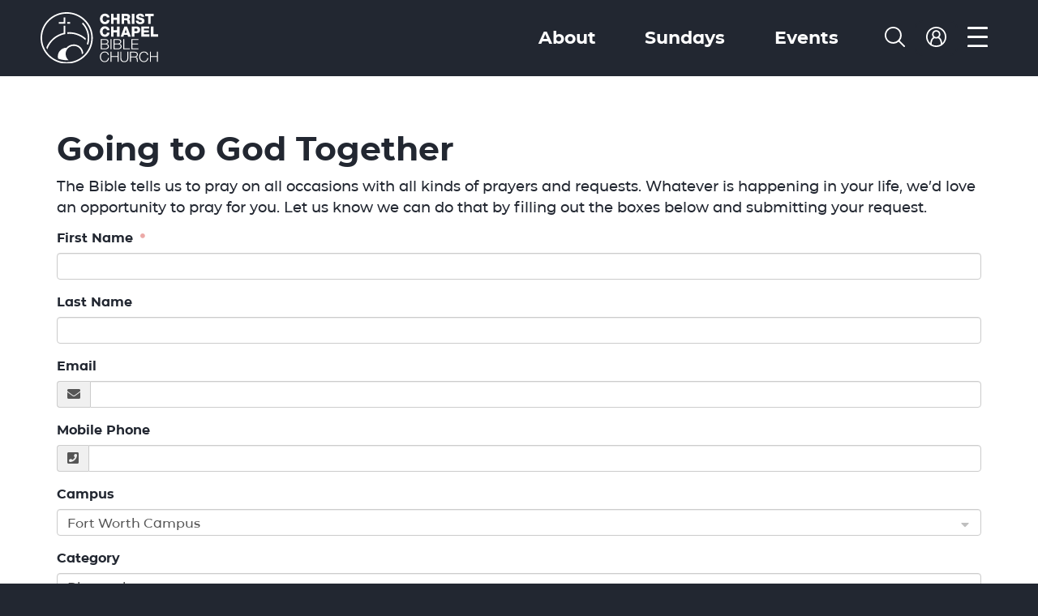

--- FILE ---
content_type: text/html; charset=utf-8
request_url: https://my.ccbcfamily.org/Prayer
body_size: 38337
content:

<!DOCTYPE html>



<html style="height: 100dvh; background-color: #222731;">
<head><meta charset="utf-8" /><title>
	Prayer | Christ Chapel Bible Church
</title>

    <script src="/Scripts/Bundles/RockJQueryLatest?v=RWC4egkRBNjCo9_aBrw2jUeb13vsJBPHaIryUym02aM1"></script>

    <!-- Set the viewport width to device width for mobile -->
	<meta name="viewport" content="width=device-width, initial-scale=1.0, user-scalable=no" />
	<meta name="generator" content="Rock v17.5.1.0" />
	<link href="/Obsidian/obsidian-vendor.min.css?v=638000678580000000" type="text/css" rel="stylesheet" />

	<!-- Included CSS Files -->
    <link rel="stylesheet" href="/Themes/CCBC/Styles/bootstrap.css?v=638965760758597931"/>
	<link rel="stylesheet" href="/Themes/CCBC/Styles/theme.css?v=638965760804743153"/>

    
	<link rel="shortcut icon" sizes="192x192" href="/GetImage.ashx?id=295562&width=192&height=192&mode=crop&format=png" />
	<link rel="apple-touch-icon-precomposed" sizes="16x16" href="/GetImage.ashx?id=295562&width=16&height=16&mode=crop&format=png" />
	<link rel="apple-touch-icon-precomposed" sizes="32x32" href="/GetImage.ashx?id=295562&width=32&height=32&mode=crop&format=png" />
	<link rel="apple-touch-icon-precomposed" sizes="144x144" href="/GetImage.ashx?id=295562&width=144&height=144&mode=crop&format=png" />
	<link rel="apple-touch-icon-precomposed" sizes="180x180" href="/GetImage.ashx?id=295562&width=180&height=180&mode=crop&format=png" />
	<link rel="apple-touch-icon-precomposed" sizes="192x192" href="/GetImage.ashx?id=295562&width=192&height=192&mode=crop&format=png" />
    <script>
      console.info(
        '%cCrafting Code For Christ | Col. 3:23-24',
        'background: #ee7625; border-radius:0.5em; padding:0.2em 0.5em; color: white; font-weight: bold');
      console.info('Rock v17.5.1.0');
    </script><!-- Google Tag Manager -->

<script>(function(w,d,s,l,i){w[l]=w[l]||[];w[l].push({'gtm.start':
new Date().getTime(),event:'gtm.js'});var f=d.getElementsByTagName(s)[0],
j=d.createElement(s),dl=l!='dataLayer'?'&l='+l:'';j.async=true;j.src=
'https://www.googletagmanager.com/gtm.js?id='+i+dl;f.parentNode.insertBefore(j,f);
})(window,document,'script','dataLayer','GTM-WRGS79C');</script>
<!-- End Google Tag Manager. The other half is after the <body> in the theme Site.Master -->


<!-- iframe resizer code to display embeds seemlessly in wordpress 
<script src="https://cdnjs.cloudflare.com/ajax/libs/iframe-resizer/4.3.7/iframeResizer.contentWindow.min.js" integrity="sha512-m1pgIWD4G0Jl+afPJ76tsR/4Zyg7dzZWr6WKv1scgv/7dD/d7AvehR+V6XvpTQUMzdZBWsd+v+tQGzlvhbW+Sw==" crossorigin="anonymous" referrerpolicy="no-referrer"></script>
-->
<!-- NEW iframe resizer code to display embeds seemlessly in wordpress -->
<script
  src="https://cdn.jsdelivr.net/npm/@iframe-resizer/child@5.3.2"
  type="text/javascript"
  async
></script>

<!-- GLOO analytics tag -->
<img src="https://di.rlcdn.com/710465.gif" style="display: none;" />

<script>!function(t){var e,a,n;t.attachEvent?(e="attachEvent",a="detachEvent",n="onreadystatechange"):(e="addEventListener",a="removeEventListener",n="readystatechange");var d=function(){var e=t.createElement("script");e.type="text/javascript",e.async=!0,e.src="https://embed.gloo.us/scripts/online.js",e.id="__gloo-online-loader",e.setAttribute("data-ldid","8ebbe8bc-779c-11eb-832d-e7762d152494"),e.setAttribute("data-lid","22957ac2-9d9e-46b5-bbf1-5f67b2572537"),e.setAttribute("data-oid","22957ac2-9d9e-46b5-bbf1-5f67b2572537"),t.body.appendChild(e),t[a](n,d)};t[e](n,d)}(document)</script>

<!-- New Relic -->
<script type="text/javascript">
;window.NREUM||(NREUM={});NREUM.init={session_replay:{enabled:true,block_selector:'',mask_text_selector:'',sampling_rate:100.0,error_sampling_rate:100.0,mask_all_inputs:false,collect_fonts:true,inline_images:false,inline_stylesheet:true,mask_input_options:{}},distributed_tracing:{enabled:true},privacy:{cookies_enabled:true}};

;NREUM.loader_config={accountID:"4455194",trustKey:"4455194",agentID:"1386180241",licenseKey:"NRJS-138b6eade18dc721fda",applicationID:"1313560958"};
;NREUM.info={beacon:"bam.nr-data.net",errorBeacon:"bam.nr-data.net",licenseKey:"NRJS-138b6eade18dc721fda",applicationID:"1313560958",sa:1};
;/*! For license information please see nr-loader-spa-1.260.1.min.js.LICENSE.txt */
(()=>{var e,t,r={234:(e,t,r)=>{"use strict";r.d(t,{P_:()=>m,Mt:()=>b,C5:()=>s,DL:()=>w,OP:()=>O,lF:()=>D,Yu:()=>_,Dg:()=>v,CX:()=>c,GE:()=>E,sU:()=>I});var n=r(8632),i=r(9567);const o={beacon:n.ce.beacon,errorBeacon:n.ce.errorBeacon,licenseKey:void 0,applicationID:void 0,sa:void 0,queueTime:void 0,applicationTime:void 0,ttGuid:void 0,user:void 0,account:void 0,product:void 0,extra:void 0,jsAttributes:{},userAttributes:void 0,atts:void 0,transactionName:void 0,tNamePlain:void 0},a={};function s(e){if(!e)throw new Error("All info objects require an agent identifier!");if(!a[e])throw new Error("Info for ".concat(e," was never set"));return a[e]}function c(e,t){if(!e)throw new Error("All info objects require an agent identifier!");a[e]=(0,i.D)(t,o);const r=(0,n.ek)(e);r&&(r.info=a[e])}const u=e=>{if(!e||"string"!=typeof e)return!1;try{document.createDocumentFragment().querySelector(e)}catch{return!1}return!0};var d=r(7056),l=r(50);const f="[data-nr-mask]",h=()=>{const e={mask_selector:"*",block_selector:"[data-nr-block]",mask_input_options:{color:!1,date:!1,"datetime-local":!1,email:!1,month:!1,number:!1,range:!1,search:!1,tel:!1,text:!1,time:!1,url:!1,week:!1,textarea:!1,select:!1,password:!0}};return{feature_flags:[],proxy:{assets:void 0,beacon:void 0},privacy:{cookies_enabled:!0},ajax:{deny_list:void 0,block_internal:!0,enabled:!0,harvestTimeSeconds:10,autoStart:!0},distributed_tracing:{enabled:void 0,exclude_newrelic_header:void 0,cors_use_newrelic_header:void 0,cors_use_tracecontext_headers:void 0,allowed_origins:void 0},session:{expiresMs:d.oD,inactiveMs:d.Hb},ssl:void 0,obfuscate:void 0,jserrors:{enabled:!0,harvestTimeSeconds:10,autoStart:!0},metrics:{enabled:!0,autoStart:!0},page_action:{enabled:!0,harvestTimeSeconds:30,autoStart:!0},page_view_event:{enabled:!0,autoStart:!0},page_view_timing:{enabled:!0,harvestTimeSeconds:30,long_task:!1,autoStart:!0},session_trace:{enabled:!0,harvestTimeSeconds:10,autoStart:!0},harvest:{tooManyRequestsDelay:60},session_replay:{autoStart:!0,enabled:!1,harvestTimeSeconds:60,preload:!1,sampling_rate:10,error_sampling_rate:100,collect_fonts:!1,inline_images:!1,inline_stylesheet:!0,mask_all_inputs:!0,get mask_text_selector(){return e.mask_selector},set mask_text_selector(t){u(t)?e.mask_selector="".concat(t,",").concat(f):""===t||null===t?e.mask_selector=f:(0,l.Z)("An invalid session_replay.mask_selector was provided. '*' will be used.",t)},get block_class(){return"nr-block"},get ignore_class(){return"nr-ignore"},get mask_text_class(){return"nr-mask"},get block_selector(){return e.block_selector},set block_selector(t){u(t)?e.block_selector+=",".concat(t):""!==t&&(0,l.Z)("An invalid session_replay.block_selector was provided and will not be used",t)},get mask_input_options(){return e.mask_input_options},set mask_input_options(t){t&&"object"==typeof t?e.mask_input_options={...t,password:!0}:(0,l.Z)("An invalid session_replay.mask_input_option was provided and will not be used",t)}},spa:{enabled:!0,harvestTimeSeconds:10,autoStart:!0},soft_navigations:{enabled:!0,harvestTimeSeconds:10,autoStart:!0}}},p={},g="All configuration objects require an agent identifier!";function m(e){if(!e)throw new Error(g);if(!p[e])throw new Error("Configuration for ".concat(e," was never set"));return p[e]}function v(e,t){if(!e)throw new Error(g);p[e]=(0,i.D)(t,h());const r=(0,n.ek)(e);r&&(r.init=p[e])}function b(e,t){if(!e)throw new Error(g);var r=m(e);if(r){for(var n=t.split("."),i=0;i<n.length-1;i++)if("object"!=typeof(r=r[n[i]]))return;r=r[n[n.length-1]]}return r}const y={accountID:void 0,trustKey:void 0,agentID:void 0,licenseKey:void 0,applicationID:void 0,xpid:void 0},A={};function w(e){if(!e)throw new Error("All loader-config objects require an agent identifier!");if(!A[e])throw new Error("LoaderConfig for ".concat(e," was never set"));return A[e]}function E(e,t){if(!e)throw new Error("All loader-config objects require an agent identifier!");A[e]=(0,i.D)(t,y);const r=(0,n.ek)(e);r&&(r.loader_config=A[e])}const _=(0,n.mF)().o;var x=r(385),R=r(6818);const S={buildEnv:R.Re,distMethod:R.gF,version:R.q4,originTime:x.sK},T={customTransaction:void 0,disabled:!1,isolatedBacklog:!1,loaderType:void 0,maxBytes:3e4,onerror:void 0,origin:""+x._A.location,ptid:void 0,releaseIds:{},appMetadata:{},session:void 0,denyList:void 0,harvestCount:0,timeKeeper:void 0},N={};function O(e){if(!e)throw new Error("All runtime objects require an agent identifier!");if(!N[e])throw new Error("Runtime for ".concat(e," was never set"));return N[e]}function I(e,t){if(!e)throw new Error("All runtime objects require an agent identifier!");N[e]={...(0,i.D)(t,T),...S};const r=(0,n.ek)(e);r&&(r.runtime=N[e])}function D(e){return function(e){try{const t=s(e);return!!t.licenseKey&&!!t.errorBeacon&&!!t.applicationID}catch(e){return!1}}(e)}},9567:(e,t,r)=>{"use strict";r.d(t,{D:()=>i});var n=r(50);function i(e,t){try{if(!e||"object"!=typeof e)return(0,n.Z)("Setting a Configurable requires an object as input");if(!t||"object"!=typeof t)return(0,n.Z)("Setting a Configurable requires a model to set its initial properties");const r=Object.create(Object.getPrototypeOf(t),Object.getOwnPropertyDescriptors(t)),o=0===Object.keys(r).length?e:r;for(let a in o)if(void 0!==e[a])try{if(null===e[a]){r[a]=null;continue}Array.isArray(e[a])&&Array.isArray(t[a])?r[a]=Array.from(new Set([...e[a],...t[a]])):"object"==typeof e[a]&&"object"==typeof t[a]?r[a]=i(e[a],t[a]):r[a]=e[a]}catch(e){(0,n.Z)("An error occurred while setting a property of a Configurable",e)}return r}catch(e){(0,n.Z)("An error occured while setting a Configurable",e)}}},6818:(e,t,r)=>{"use strict";r.d(t,{Re:()=>i,gF:()=>o,lF:()=>a,q4:()=>n});const n="1.260.1",i="PROD",o="CDN",a="2.0.0-alpha.12"},385:(e,t,r)=>{"use strict";r.d(t,{FN:()=>u,IF:()=>f,LW:()=>s,Nk:()=>p,Tt:()=>d,_A:()=>a,iS:()=>c,il:()=>i,sK:()=>g,ux:()=>l,v6:()=>o,w1:()=>h});var n=r(7894);const i="undefined"!=typeof window&&!!window.document,o="undefined"!=typeof WorkerGlobalScope&&("undefined"!=typeof self&&self instanceof WorkerGlobalScope&&self.navigator instanceof WorkerNavigator||"undefined"!=typeof globalThis&&globalThis instanceof WorkerGlobalScope&&globalThis.navigator instanceof WorkerNavigator),a=i?window:"undefined"!=typeof WorkerGlobalScope&&("undefined"!=typeof self&&self instanceof WorkerGlobalScope&&self||"undefined"!=typeof globalThis&&globalThis instanceof WorkerGlobalScope&&globalThis),s="complete"===a?.document?.readyState,c=Boolean("hidden"===a?.document?.visibilityState),u=""+a?.location,d=/iPad|iPhone|iPod/.test(a.navigator?.userAgent),l=d&&"undefined"==typeof SharedWorker,f=(()=>{const e=a.navigator?.userAgent?.match(/Firefox[/\s](\d+\.\d+)/);return Array.isArray(e)&&e.length>=2?+e[1]:0})(),h=Boolean(i&&window.document.documentMode),p=!!a.navigator?.sendBeacon,g=Date.now()-(0,n.z)()},1117:(e,t,r)=>{"use strict";r.d(t,{w:()=>o});var n=r(50);const i={agentIdentifier:"",ee:void 0};class o{constructor(e){try{if("object"!=typeof e)return(0,n.Z)("shared context requires an object as input");this.sharedContext={},Object.assign(this.sharedContext,i),Object.entries(e).forEach((e=>{let[t,r]=e;Object.keys(i).includes(t)&&(this.sharedContext[t]=r)}))}catch(e){(0,n.Z)("An error occurred while setting SharedContext",e)}}}},1199:(e,t,r)=>{"use strict";r.d(t,{R2:()=>a,zR:()=>i,zh:()=>o});var n=[];function i(e){if(o(e))return!1;if(0===n.length)return!0;for(var t=0;t<n.length;t++){var r=n[t];if("*"===r.hostname)return!1;if(s(r.hostname,e.hostname)&&c(r.pathname,e.pathname))return!1}return!0}function o(e){return void 0===e.hostname}function a(e){if(n=[],e&&e.length)for(var t=0;t<e.length;t++){let r=e[t];if(!r)continue;0===r.indexOf("http://")?r=r.substring(7):0===r.indexOf("https://")&&(r=r.substring(8));const i=r.indexOf("/");let o,a;i>0?(o=r.substring(0,i),a=r.substring(i)):(o=r,a="");let[s]=o.split(":");n.push({hostname:s,pathname:a})}}function s(e,t){return!(e.length>t.length)&&t.indexOf(e)===t.length-e.length}function c(e,t){return 0===e.indexOf("/")&&(e=e.substring(1)),0===t.indexOf("/")&&(t=t.substring(1)),""===e||e===t}},8e3:(e,t,r)=>{"use strict";r.d(t,{LP:()=>l,RP:()=>c,o5:()=>u});var n=r(8325),i=r(1284),o=r(4322),a=r(3325);const s={};function c(e,t){const r={staged:!1,priority:a.p[t]||0};d(e),s[e].get(t)||s[e].set(t,r)}function u(e,t){d(e),s[e].get(t)&&s[e].delete(t),s[e].size&&f(e)}function d(e){if(!e)throw new Error("agentIdentifier required");s[e]||(s[e]=new Map)}function l(){let e=arguments.length>0&&void 0!==arguments[0]?arguments[0]:"",t=arguments.length>1&&void 0!==arguments[1]?arguments[1]:"feature",r=arguments.length>2&&void 0!==arguments[2]&&arguments[2];if(d(e),!e||!s[e].get(t)||r)return h(e,t);s[e].get(t).staged=!0,f(e)}function f(e){const t=Array.from(s[e]);t.every((e=>{let[t,r]=e;return r.staged}))&&(t.sort(((e,t)=>e[1].priority-t[1].priority)),t.forEach((t=>{let[r]=t;s[e].delete(r),h(e,r)})))}function h(e,t){const r=e?n.ee.get(e):n.ee,a=o.X.handlers;if(r.backlog&&a){var s=r.backlog[t],c=a[t];if(c){for(var u=0;s&&u<s.length;++u)p(s[u],c);(0,i.D)(c,(function(e,t){(0,i.D)(t,(function(t,r){r[0].on(e,r[1])}))}))}r.isolatedBacklog||delete a[t],r.backlog[t]=null,r.emit("drain-"+t,[])}}function p(e,t){var r=e[1];(0,i.D)(t[r],(function(t,r){var n=e[0];if(r[0]===n){var i=r[1],o=e[3],a=e[2];i.apply(o,a)}}))}},8325:(e,t,r)=>{"use strict";r.d(t,{A:()=>c,ee:()=>u});var n=r(8632),i=r(2210),o=r(234);class a{constructor(e){this.contextId=e}}var s=r(3117);const c="nr@context:".concat(s.a),u=function e(t,r){var n={},s={},d={},l=!1;try{l=16===r.length&&(0,o.OP)(r).isolatedBacklog}catch(e){}var f={on:p,addEventListener:p,removeEventListener:function(e,t){var r=n[e];if(!r)return;for(var i=0;i<r.length;i++)r[i]===t&&r.splice(i,1)},emit:function(e,r,n,i,o){!1!==o&&(o=!0);if(u.aborted&&!i)return;t&&o&&t.emit(e,r,n);for(var a=h(n),c=g(e),d=c.length,l=0;l<d;l++)c[l].apply(a,r);var p=v()[s[e]];p&&p.push([f,e,r,a]);return a},get:m,listeners:g,context:h,buffer:function(e,t){const r=v();if(t=t||"feature",f.aborted)return;Object.entries(e||{}).forEach((e=>{let[n,i]=e;s[i]=t,t in r||(r[t]=[])}))},abort:function(){f._aborted=!0,Object.keys(f.backlog).forEach((e=>{delete f.backlog[e]}))},isBuffering:function(e){return!!v()[s[e]]},debugId:r,backlog:l?{}:t&&"object"==typeof t.backlog?t.backlog:{},isolatedBacklog:l};return Object.defineProperty(f,"aborted",{get:()=>{let e=f._aborted||!1;return e||(t&&(e=t.aborted),e)}}),f;function h(e){return e&&e instanceof a?e:e?(0,i.X)(e,c,(()=>new a(c))):new a(c)}function p(e,t){n[e]=g(e).concat(t)}function g(e){return n[e]||[]}function m(t){return d[t]=d[t]||e(f,t)}function v(){return f.backlog}}(void 0,"globalEE"),d=(0,n.fP)();d.ee||(d.ee=u)},5546:(e,t,r)=>{"use strict";r.d(t,{E:()=>n,p:()=>i});var n=r(8325).ee.get("handle");function i(e,t,r,i,o){o?(o.buffer([e],i),o.emit(e,t,r)):(n.buffer([e],i),n.emit(e,t,r))}},4322:(e,t,r)=>{"use strict";r.d(t,{X:()=>o});var n=r(5546);o.on=a;var i=o.handlers={};function o(e,t,r,o){a(o||n.E,i,e,t,r)}function a(e,t,r,i,o){o||(o="feature"),e||(e=n.E);var a=t[o]=t[o]||{};(a[r]=a[r]||[]).push([e,i])}},3239:(e,t,r)=>{"use strict";r.d(t,{bP:()=>s,iz:()=>c,m$:()=>a});var n=r(385);let i=!1,o=!1;try{const e={get passive(){return i=!0,!1},get signal(){return o=!0,!1}};n._A.addEventListener("test",null,e),n._A.removeEventListener("test",null,e)}catch(e){}function a(e,t){return i||o?{capture:!!e,passive:i,signal:t}:!!e}function s(e,t){let r=arguments.length>2&&void 0!==arguments[2]&&arguments[2],n=arguments.length>3?arguments[3]:void 0;window.addEventListener(e,t,a(r,n))}function c(e,t){let r=arguments.length>2&&void 0!==arguments[2]&&arguments[2],n=arguments.length>3?arguments[3]:void 0;document.addEventListener(e,t,a(r,n))}},3117:(e,t,r)=>{"use strict";r.d(t,{a:()=>n});const n=(0,r(4402).Rl)()},4402:(e,t,r)=>{"use strict";r.d(t,{Ht:()=>u,M:()=>c,Rl:()=>a,ky:()=>s});var n=r(385);const i="xxxxxxxx-xxxx-4xxx-yxxx-xxxxxxxxxxxx";function o(e,t){return e?15&e[t]:16*Math.random()|0}function a(){const e=n._A?.crypto||n._A?.msCrypto;let t,r=0;return e&&e.getRandomValues&&(t=e.getRandomValues(new Uint8Array(30))),i.split("").map((e=>"x"===e?o(t,r++).toString(16):"y"===e?(3&o()|8).toString(16):e)).join("")}function s(e){const t=n._A?.crypto||n._A?.msCrypto;let r,i=0;t&&t.getRandomValues&&(r=t.getRandomValues(new Uint8Array(e)));const a=[];for(var s=0;s<e;s++)a.push(o(r,i++).toString(16));return a.join("")}function c(){return s(16)}function u(){return s(32)}},7056:(e,t,r)=>{"use strict";r.d(t,{Bq:()=>n,Hb:()=>a,IK:()=>u,K4:()=>i,oD:()=>o,uT:()=>c,wO:()=>s});const n="NRBA",i="SESSION",o=144e5,a=18e5,s={STARTED:"session-started",PAUSE:"session-pause",RESET:"session-reset",RESUME:"session-resume",UPDATE:"session-update"},c={SAME_TAB:"same-tab",CROSS_TAB:"cross-tab"},u={OFF:0,FULL:1,ERROR:2}},7894:(e,t,r)=>{"use strict";function n(){return Math.floor(performance.now())}r.d(t,{z:()=>n})},7243:(e,t,r)=>{"use strict";r.d(t,{e:()=>i});var n=r(385);function i(e){if(0===(e||"").indexOf("data:"))return{protocol:"data"};try{const t=new URL(e,location.href),r={port:t.port,hostname:t.hostname,pathname:t.pathname,search:t.search,protocol:t.protocol.slice(0,t.protocol.indexOf(":")),sameOrigin:t.protocol===n._A?.location?.protocol&&t.host===n._A?.location?.host};return r.port&&""!==r.port||("http:"===t.protocol&&(r.port="80"),"https:"===t.protocol&&(r.port="443")),r.pathname&&""!==r.pathname?r.pathname.startsWith("/")||(r.pathname="/".concat(r.pathname)):r.pathname="/",r}catch(e){return{}}}},50:(e,t,r)=>{"use strict";function n(e,t){"function"==typeof console.warn&&(console.warn("New Relic: ".concat(e)),t&&console.warn(t))}r.d(t,{Z:()=>n})},2825:(e,t,r)=>{"use strict";r.d(t,{N:()=>c,T:()=>s});var n=r(8325),i=r(385);const o="newrelic";const a=new Set,s={};function c(e,t){const r=n.ee.get(t);s[t]??={},e&&"object"==typeof e&&(a.has(t)||(r.emit("rumresp",[e]),s[t]=e,a.add(t),function(){let e=arguments.length>0&&void 0!==arguments[0]?arguments[0]:{};try{i._A.dispatchEvent(new CustomEvent(o,{detail:e}))}catch(e){}}({loaded:!0})))}},2210:(e,t,r)=>{"use strict";r.d(t,{X:()=>i});var n=Object.prototype.hasOwnProperty;function i(e,t,r){if(n.call(e,t))return e[t];var i=r();if(Object.defineProperty&&Object.keys)try{return Object.defineProperty(e,t,{value:i,writable:!0,enumerable:!1}),i}catch(e){}return e[t]=i,i}},7872:(e,t,r)=>{"use strict";function n(e){var t=this;let r=arguments.length>1&&void 0!==arguments[1]?arguments[1]:500,n=arguments.length>2&&void 0!==arguments[2]?arguments[2]:{};const i=n?.leading||!1;let o;return function(){for(var n=arguments.length,a=new Array(n),s=0;s<n;s++)a[s]=arguments[s];i&&void 0===o&&(e.apply(t,a),o=setTimeout((()=>{o=clearTimeout(o)}),r)),i||(clearTimeout(o),o=setTimeout((()=>{e.apply(t,a)}),r))}}function i(e){var t=this;let r=!1;return function(){if(!r){r=!0;for(var n=arguments.length,i=new Array(n),o=0;o<n;o++)i[o]=arguments[o];e.apply(t,i)}}}r.d(t,{D:()=>n,Z:()=>i})},1284:(e,t,r)=>{"use strict";r.d(t,{D:()=>n});const n=(e,t)=>Object.entries(e||{}).map((e=>{let[r,n]=e;return t(r,n)}))},4351:(e,t,r)=>{"use strict";r.d(t,{P:()=>o});var n=r(8325);const i=()=>{const e=new WeakSet;return(t,r)=>{if("object"==typeof r&&null!==r){if(e.has(r))return;e.add(r)}return r}};function o(e){try{return JSON.stringify(e,i())}catch(e){try{n.ee.emit("internal-error",[e])}catch(e){}}}},3960:(e,t,r)=>{"use strict";r.d(t,{KB:()=>a,b2:()=>o});var n=r(3239);function i(){return"undefined"==typeof document||"complete"===document.readyState}function o(e,t){if(i())return e();(0,n.bP)("load",e,t)}function a(e){if(i())return e();(0,n.iz)("DOMContentLoaded",e)}},8632:(e,t,r)=>{"use strict";r.d(t,{EZ:()=>d,ce:()=>o,ek:()=>u,fP:()=>a,gG:()=>l,h5:()=>c,mF:()=>s});var n=r(385),i=r(7894);const o={beacon:"bam.nr-data.net",errorBeacon:"bam.nr-data.net"};function a(){return n._A.NREUM||(n._A.NREUM={}),void 0===n._A.newrelic&&(n._A.newrelic=n._A.NREUM),n._A.NREUM}function s(){let e=a();return e.o||(e.o={ST:n._A.setTimeout,SI:n._A.setImmediate,CT:n._A.clearTimeout,XHR:n._A.XMLHttpRequest,REQ:n._A.Request,EV:n._A.Event,PR:n._A.Promise,MO:n._A.MutationObserver,FETCH:n._A.fetch}),e}function c(e,t){let r=a();r.initializedAgents??={},t.initializedAt={ms:(0,i.z)(),date:new Date},r.initializedAgents[e]=t}function u(e){let t=a();return t.initializedAgents?.[e]}function d(e,t){a()[e]=t}function l(){return function(){let e=a();const t=e.info||{};e.info={beacon:o.beacon,errorBeacon:o.errorBeacon,...t}}(),function(){let e=a();const t=e.init||{};e.init={...t}}(),s(),function(){let e=a();const t=e.loader_config||{};e.loader_config={...t}}(),a()}},7956:(e,t,r)=>{"use strict";r.d(t,{N:()=>i});var n=r(3239);function i(e){let t=arguments.length>1&&void 0!==arguments[1]&&arguments[1],r=arguments.length>2?arguments[2]:void 0,i=arguments.length>3?arguments[3]:void 0;(0,n.iz)("visibilitychange",(function(){if(t)return void("hidden"===document.visibilityState&&e());e(document.visibilityState)}),r,i)}},7806:(e,t,r)=>{"use strict";r.d(t,{em:()=>b,u5:()=>T,QU:()=>I,_L:()=>j,Gm:()=>L,Lg:()=>M,BV:()=>V,Kf:()=>Y});var n=r(8325),i=r(3117);const o="nr@original:".concat(i.a);var a=Object.prototype.hasOwnProperty,s=!1;function c(e,t){return e||(e=n.ee),r.inPlace=function(e,t,n,i,o){n||(n="");const a="-"===n.charAt(0);for(let s=0;s<t.length;s++){const c=t[s],u=e[c];d(u)||(e[c]=r(u,a?c+n:n,i,c,o))}},r.flag=o,r;function r(t,r,n,s,c){return d(t)?t:(r||(r=""),nrWrapper[o]=t,function(e,t,r){if(Object.defineProperty&&Object.keys)try{return Object.keys(e).forEach((function(r){Object.defineProperty(t,r,{get:function(){return e[r]},set:function(t){return e[r]=t,t}})})),t}catch(e){u([e],r)}for(var n in e)a.call(e,n)&&(t[n]=e[n])}(t,nrWrapper,e),nrWrapper);function nrWrapper(){var o,a,d,l;try{a=this,o=[...arguments],d="function"==typeof n?n(o,a):n||{}}catch(t){u([t,"",[o,a,s],d],e)}i(r+"start",[o,a,s],d,c);try{return l=t.apply(a,o)}catch(e){throw i(r+"err",[o,a,e],d,c),e}finally{i(r+"end",[o,a,l],d,c)}}}function i(r,n,i,o){if(!s||t){var a=s;s=!0;try{e.emit(r,n,i,t,o)}catch(t){u([t,r,n,i],e)}s=a}}}function u(e,t){t||(t=n.ee);try{t.emit("internal-error",e)}catch(e){}}function d(e){return!(e&&"function"==typeof e&&e.apply&&!e[o])}var l=r(2210),f=r(385);const h={},p=f._A.XMLHttpRequest,g="addEventListener",m="removeEventListener",v="nr@wrapped:".concat(n.A);function b(e){var t=function(e){return(e||n.ee).get("events")}(e);if(h[t.debugId]++)return t;h[t.debugId]=1;var r=c(t,!0);function i(e){r.inPlace(e,[g,m],"-",o)}function o(e,t){return e[1]}return"getPrototypeOf"in Object&&(f.il&&y(document,i),y(f._A,i),y(p.prototype,i)),t.on(g+"-start",(function(e,t){var n=e[1];if(null!==n&&("function"==typeof n||"object"==typeof n)){var i=(0,l.X)(n,v,(function(){var e={object:function(){if("function"!=typeof n.handleEvent)return;return n.handleEvent.apply(n,arguments)},function:n}[typeof n];return e?r(e,"fn-",null,e.name||"anonymous"):n}));this.wrapped=e[1]=i}})),t.on(m+"-start",(function(e){e[1]=this.wrapped||e[1]})),t}function y(e,t){let r=e;for(;"object"==typeof r&&!Object.prototype.hasOwnProperty.call(r,g);)r=Object.getPrototypeOf(r);for(var n=arguments.length,i=new Array(n>2?n-2:0),o=2;o<n;o++)i[o-2]=arguments[o];r&&t(r,...i)}var A="fetch-",w=A+"body-",E=["arrayBuffer","blob","json","text","formData"],_=f._A.Request,x=f._A.Response,R="prototype";const S={};function T(e){const t=function(e){return(e||n.ee).get("fetch")}(e);if(!(_&&x&&f._A.fetch))return t;if(S[t.debugId]++)return t;function r(e,r,i){var o=e[r];"function"==typeof o&&(e[r]=function(){var e,r=[...arguments],a={};t.emit(i+"before-start",[r],a),a[n.A]&&a[n.A].dt&&(e=a[n.A].dt);var s=o.apply(this,r);return t.emit(i+"start",[r,e],s),s.then((function(e){return t.emit(i+"end",[null,e],s),e}),(function(e){throw t.emit(i+"end",[e],s),e}))})}return S[t.debugId]=1,E.forEach((e=>{r(_[R],e,w),r(x[R],e,w)})),r(f._A,"fetch",A),t.on(A+"end",(function(e,r){var n=this;if(r){var i=r.headers.get("content-length");null!==i&&(n.rxSize=i),t.emit(A+"done",[null,r],n)}else t.emit(A+"done",[e],n)})),t}const N={},O=["pushState","replaceState"];function I(e){const t=function(e){return(e||n.ee).get("history")}(e);return!f.il||N[t.debugId]++||(N[t.debugId]=1,c(t).inPlace(window.history,O,"-")),t}var D=r(3239);const P={},C=["appendChild","insertBefore","replaceChild"];function j(e){const t=function(e){return(e||n.ee).get("jsonp")}(e);if(!f.il||P[t.debugId])return t;P[t.debugId]=!0;var r=c(t),i=/[?&](?:callback|cb)=([^&#]+)/,o=/(.*)\.([^.]+)/,a=/^(\w+)(\.|$)(.*)$/;function s(e,t){if(!e)return t;const r=e.match(a),n=r[1];return s(r[3],t[n])}return r.inPlace(Node.prototype,C,"dom-"),t.on("dom-start",(function(e){!function(e){if(!e||"string"!=typeof e.nodeName||"script"!==e.nodeName.toLowerCase())return;if("function"!=typeof e.addEventListener)return;var n=(a=e.src,c=a.match(i),c?c[1]:null);var a,c;if(!n)return;var u=function(e){var t=e.match(o);if(t&&t.length>=3)return{key:t[2],parent:s(t[1],window)};return{key:e,parent:window}}(n);if("function"!=typeof u.parent[u.key])return;var d={};function l(){t.emit("jsonp-end",[],d),e.removeEventListener("load",l,(0,D.m$)(!1)),e.removeEventListener("error",f,(0,D.m$)(!1))}function f(){t.emit("jsonp-error",[],d),t.emit("jsonp-end",[],d),e.removeEventListener("load",l,(0,D.m$)(!1)),e.removeEventListener("error",f,(0,D.m$)(!1))}r.inPlace(u.parent,[u.key],"cb-",d),e.addEventListener("load",l,(0,D.m$)(!1)),e.addEventListener("error",f,(0,D.m$)(!1)),t.emit("new-jsonp",[e.src],d)}(e[0])})),t}const k={};function L(e){const t=function(e){return(e||n.ee).get("mutation")}(e);if(!f.il||k[t.debugId])return t;k[t.debugId]=!0;var r=c(t),i=f._A.MutationObserver;return i&&(window.MutationObserver=function(e){return this instanceof i?new i(r(e,"fn-")):i.apply(this,arguments)},MutationObserver.prototype=i.prototype),t}const H={};function M(e){const t=function(e){return(e||n.ee).get("promise")}(e);if(H[t.debugId])return t;H[t.debugId]=!0;var r=t.context,i=c(t),a=f._A.Promise;return a&&function(){function e(r){var n=t.context(),o=i(r,"executor-",n,null,!1);const s=Reflect.construct(a,[o],e);return t.context(s).getCtx=function(){return n},s}f._A.Promise=e,Object.defineProperty(e,"name",{value:"Promise"}),e.toString=function(){return a.toString()},Object.setPrototypeOf(e,a),["all","race"].forEach((function(r){const n=a[r];e[r]=function(e){let i=!1;[...e||[]].forEach((e=>{this.resolve(e).then(a("all"===r),a(!1))}));const o=n.apply(this,arguments);return o;function a(e){return function(){t.emit("propagate",[null,!i],o,!1,!1),i=i||!e}}}})),["resolve","reject"].forEach((function(r){const n=a[r];e[r]=function(e){const r=n.apply(this,arguments);return e!==r&&t.emit("propagate",[e,!0],r,!1,!1),r}})),e.prototype=a.prototype;const n=a.prototype.then;a.prototype.then=function(){var e=this,o=r(e);o.promise=e;for(var a=arguments.length,s=new Array(a),c=0;c<a;c++)s[c]=arguments[c];s[0]=i(s[0],"cb-",o,null,!1),s[1]=i(s[1],"cb-",o,null,!1);const u=n.apply(this,s);return o.nextPromise=u,t.emit("propagate",[e,!0],u,!1,!1),u},a.prototype.then[o]=n,t.on("executor-start",(function(e){e[0]=i(e[0],"resolve-",this,null,!1),e[1]=i(e[1],"resolve-",this,null,!1)})),t.on("executor-err",(function(e,t,r){e[1](r)})),t.on("cb-end",(function(e,r,n){t.emit("propagate",[n,!0],this.nextPromise,!1,!1)})),t.on("propagate",(function(e,r,n){this.getCtx&&!r||(this.getCtx=function(){if(e instanceof Promise)var r=t.context(e);return r&&r.getCtx?r.getCtx():this})}))}(),t}const U={},z="setTimeout",F="setInterval",B="clearTimeout",G="-start",q="-",K=[z,"setImmediate",F,B,"clearImmediate"];function V(e){const t=function(e){return(e||n.ee).get("timer")}(e);if(U[t.debugId]++)return t;U[t.debugId]=1;var r=c(t);return r.inPlace(f._A,K.slice(0,2),z+q),r.inPlace(f._A,K.slice(2,3),F+q),r.inPlace(f._A,K.slice(3),B+q),t.on(F+G,(function(e,t,n){e[0]=r(e[0],"fn-",null,n)})),t.on(z+G,(function(e,t,n){this.method=n,this.timerDuration=isNaN(e[1])?0:+e[1],e[0]=r(e[0],"fn-",this,n)})),t}var Z=r(50);const W={},X=["open","send"];function Y(e){var t=e||n.ee;const r=function(e){return(e||n.ee).get("xhr")}(t);if(W[r.debugId]++)return r;W[r.debugId]=1,b(t);var i=c(r),o=f._A.XMLHttpRequest,a=f._A.MutationObserver,s=f._A.Promise,u=f._A.setInterval,d="readystatechange",l=["onload","onerror","onabort","onloadstart","onloadend","onprogress","ontimeout"],h=[],p=f._A.XMLHttpRequest=function(e){const t=new o(e),n=r.context(t);try{r.emit("new-xhr",[t],n),t.addEventListener(d,(a=n,function(){var e=this;e.readyState>3&&!a.resolved&&(a.resolved=!0,r.emit("xhr-resolved",[],e)),i.inPlace(e,l,"fn-",w)}),(0,D.m$)(!1))}catch(e){(0,Z.Z)("An error occurred while intercepting XHR",e);try{r.emit("internal-error",[e])}catch(e){}}var a;return t};function g(e,t){i.inPlace(t,["onreadystatechange"],"fn-",w)}if(function(e,t){for(var r in e)t[r]=e[r]}(o,p),p.prototype=o.prototype,i.inPlace(p.prototype,X,"-xhr-",w),r.on("send-xhr-start",(function(e,t){g(e,t),function(e){h.push(e),a&&(m?m.then(A):u?u(A):(v=-v,y.data=v))}(t)})),r.on("open-xhr-start",g),a){var m=s&&s.resolve();if(!u&&!s){var v=1,y=document.createTextNode(v);new a(A).observe(y,{characterData:!0})}}else t.on("fn-end",(function(e){e[0]&&e[0].type===d||A()}));function A(){for(var e=0;e<h.length;e++)g(0,h[e]);h.length&&(h=[])}function w(e,t){return t}return r}},7825:(e,t,r)=>{"use strict";r.d(t,{t:()=>n});const n=r(3325).D.ajax},6660:(e,t,r)=>{"use strict";r.d(t,{t:()=>n});const n=r(3325).D.jserrors},3081:(e,t,r)=>{"use strict";r.d(t,{gF:()=>o,mY:()=>i,t9:()=>n,vz:()=>s,xS:()=>a});const n=r(3325).D.metrics,i="sm",o="cm",a="storeSupportabilityMetrics",s="storeEventMetrics"},4649:(e,t,r)=>{"use strict";r.d(t,{t:()=>n});const n=r(3325).D.pageAction},7633:(e,t,r)=>{"use strict";r.d(t,{t:()=>n});const n=r(3325).D.pageViewEvent},9251:(e,t,r)=>{"use strict";r.d(t,{t:()=>n});const n=r(3325).D.pageViewTiming},7144:(e,t,r)=>{"use strict";r.d(t,{Ef:()=>o,J0:()=>f,Mi:()=>l,Vb:()=>a,Ye:()=>c,fm:()=>u,i9:()=>s,pB:()=>h,t9:()=>i,u0:()=>d});var n=r(7056);const i=r(3325).D.sessionReplay,o={RECORD:"recordReplay",PAUSE:"pauseReplay",REPLAY_RUNNING:"replayRunning",ERROR_DURING_REPLAY:"errorDuringReplay"},a=.12,s={DomContentLoaded:0,Load:1,FullSnapshot:2,IncrementalSnapshot:3,Meta:4,Custom:5},c=1e6,u=64e3,d={[n.IK.ERROR]:15e3,[n.IK.FULL]:3e5,[n.IK.OFF]:0},l={RESET:{message:"Session was reset",sm:"Reset"},IMPORT:{message:"Recorder failed to import",sm:"Import"},TOO_MANY:{message:"429: Too Many Requests",sm:"Too-Many"},TOO_BIG:{message:"Payload was too large",sm:"Too-Big"},CROSS_TAB:{message:"Session Entity was set to OFF on another tab",sm:"Cross-Tab"},ENTITLEMENTS:{message:"Session Replay is not allowed and will not be started",sm:"Entitlement"}},f=5e3,h={API:"api"}},3112:(e,t,r)=>{"use strict";r.d(t,{HM:()=>c,Rc:()=>a,rU:()=>s,wi:()=>u});var n=r(234),i=r(8488),o=r(385);function a(e){return!!n.Yu.MO&&(0,i.H)(e)&&!0===(0,n.Mt)(e,"session_trace.enabled")}function s(e){return!0===(0,n.Mt)(e,"session_replay.preload")&&a(e)}function c(e,t){return!!a(e)&&(!!t?.isNew||!!t?.state.sessionReplayMode)}function u(e,t){const r=t.correctAbsoluteTimestamp(e);return{originalTimestamp:e,correctedTimestamp:r,timestampDiff:e-r,originTime:o.sK,correctedOriginTime:t.correctedOriginTime,originTimeDiff:Math.floor(o.sK-t.correctedOriginTime)}}},3614:(e,t,r)=>{"use strict";r.d(t,{BST_RESOURCE:()=>i,END:()=>s,FEATURE_NAME:()=>n,FN_END:()=>u,FN_START:()=>c,PUSH_STATE:()=>d,RESOURCE:()=>o,START:()=>a,c:()=>l});const n=r(3325).D.sessionTrace,i="bstResource",o="resource",a="-start",s="-end",c="fn"+a,u="fn"+s,d="pushState",l=1e3},6216:(e,t,r)=>{"use strict";r.d(t,{K8:()=>s,QZ:()=>c,cS:()=>o,sE:()=>i,t9:()=>a,vh:()=>u});var n=r(3325);const i=["click","keydown","submit"],o="api",a=n.D.softNav,s={INITIAL_PAGE_LOAD:"",ROUTE_CHANGE:1,UNSPECIFIED:2},c={INTERACTION:1,AJAX:2,CUSTOM_END:3,CUSTOM_TRACER:4},u={IP:"in progress",FIN:"finished",CAN:"cancelled"}},7836:(e,t,r)=>{"use strict";r.d(t,{BODY:()=>E,CB_END:()=>_,CB_START:()=>u,END:()=>w,FEATURE_NAME:()=>i,FETCH:()=>R,FETCH_BODY:()=>v,FETCH_DONE:()=>m,FETCH_START:()=>g,FN_END:()=>c,FN_START:()=>s,INTERACTION:()=>f,INTERACTION_API:()=>d,INTERACTION_EVENTS:()=>o,JSONP_END:()=>b,JSONP_NODE:()=>p,JS_TIME:()=>x,MAX_TIMER_BUDGET:()=>a,REMAINING:()=>l,SPA_NODE:()=>h,START:()=>A,originalSetTimeout:()=>y});var n=r(234);const i=r(3325).D.spa,o=["click","submit","keypress","keydown","keyup","change"],a=999,s="fn-start",c="fn-end",u="cb-start",d="api-ixn-",l="remaining",f="interaction",h="spaNode",p="jsonpNode",g="fetch-start",m="fetch-done",v="fetch-body-",b="jsonp-end",y=n.Yu.ST,A="-start",w="-end",E="-body",_="cb"+w,x="jsTime",R="fetch"},5938:(e,t,r)=>{"use strict";r.d(t,{W:()=>i});var n=r(8325);class i{constructor(e,t,r){this.agentIdentifier=e,this.aggregator=t,this.ee=n.ee.get(e),this.featureName=r,this.blocked=!1}}},8488:(e,t,r)=>{"use strict";r.d(t,{H:()=>o});var n=r(234),i=r(385);const o=e=>i.il&&!0===(0,n.Mt)(e,"privacy.cookies_enabled")},2758:(e,t,r)=>{"use strict";r.d(t,{j:()=>_});var n=r(3325),i=r(234),o=r(5546),a=r(8325),s=r(8e3),c=r(3960),u=r(385),d=r(50),l=r(3081),f=r(8632),h=r(7144);const p=["setErrorHandler","finished","addToTrace","addRelease","addPageAction","setCurrentRouteName","setPageViewName","setCustomAttribute","interaction","noticeError","setUserId","setApplicationVersion","start",h.Ef.RECORD,h.Ef.PAUSE],g=["setErrorHandler","finished","addToTrace","addRelease"];var m=r(7894),v=r(7056);function b(){const e=(0,f.gG)();p.forEach((t=>{e[t]=function(){for(var r=arguments.length,n=new Array(r),i=0;i<r;i++)n[i]=arguments[i];return function(t){for(var r=arguments.length,n=new Array(r>1?r-1:0),i=1;i<r;i++)n[i-1]=arguments[i];let o=[];return Object.values(e.initializedAgents).forEach((e=>{e.exposed&&e.api[t]&&o.push(e.api[t](...n))})),o.length>1?o:o[0]}(t,...n)}}))}const y={};var A=r(2825);const w=e=>{const t=e.startsWith("http");e+="/",r.p=t?e:"https://"+e};let E=!1;function _(e){let t=arguments.length>1&&void 0!==arguments[1]?arguments[1]:{},p=arguments.length>2?arguments[2]:void 0,_=arguments.length>3?arguments[3]:void 0,{init:x,info:R,loader_config:S,runtime:T={loaderType:p},exposed:N=!0}=t;const O=(0,f.gG)();R||(x=O.init,R=O.info,S=O.loader_config),(0,i.Dg)(e.agentIdentifier,x||{}),(0,i.GE)(e.agentIdentifier,S||{}),R.jsAttributes??={},u.v6&&(R.jsAttributes.isWorker=!0),(0,i.CX)(e.agentIdentifier,R);const I=(0,i.P_)(e.agentIdentifier),D=[R.beacon,R.errorBeacon];E||(I.proxy.assets&&(w(I.proxy.assets),D.push(I.proxy.assets)),I.proxy.beacon&&D.push(I.proxy.beacon),b(),(0,f.EZ)("activatedFeatures",A.T),e.runSoftNavOverSpa&&=!0===I.soft_navigations.enabled&&I.feature_flags.includes("soft_nav")),T.denyList=[...I.ajax.deny_list||[],...I.ajax.block_internal?D:[]],T.ptid=e.agentIdentifier,(0,i.sU)(e.agentIdentifier,T),void 0===e.api&&(e.api=function(e,t){let f=arguments.length>2&&void 0!==arguments[2]&&arguments[2];t||(0,s.RP)(e,"api");const p={};var b=a.ee.get(e),A=b.get("tracer");y[e]=v.IK.OFF,b.on(h.Ef.REPLAY_RUNNING,(t=>{y[e]=t}));var w="api-",E=w+"ixn-";function _(t,r,n,o){const a=(0,i.C5)(e);return null===r?delete a.jsAttributes[t]:(0,i.CX)(e,{...a,jsAttributes:{...a.jsAttributes,[t]:r}}),S(w,n,!0,o||null===r?"session":void 0)(t,r)}function x(){}g.forEach((e=>{p[e]=S(w,e,!0,"api")})),p.addPageAction=S(w,"addPageAction",!0,n.D.pageAction),p.setPageViewName=function(t,r){if("string"==typeof t)return"/"!==t.charAt(0)&&(t="/"+t),(0,i.OP)(e).customTransaction=(r||"http://custom.transaction")+t,S(w,"setPageViewName",!0)()},p.setCustomAttribute=function(e,t){let r=arguments.length>2&&void 0!==arguments[2]&&arguments[2];if("string"==typeof e){if(["string","number","boolean"].includes(typeof t)||null===t)return _(e,t,"setCustomAttribute",r);(0,d.Z)("Failed to execute setCustomAttribute.\nNon-null value must be a string, number or boolean type, but a type of <".concat(typeof t,"> was provided."))}else(0,d.Z)("Failed to execute setCustomAttribute.\nName must be a string type, but a type of <".concat(typeof e,"> was provided."))},p.setUserId=function(e){if("string"==typeof e||null===e)return _("enduser.id",e,"setUserId",!0);(0,d.Z)("Failed to execute setUserId.\nNon-null value must be a string type, but a type of <".concat(typeof e,"> was provided."))},p.setApplicationVersion=function(e){if("string"==typeof e||null===e)return _("application.version",e,"setApplicationVersion",!1);(0,d.Z)("Failed to execute setApplicationVersion. Expected <String | null>, but got <".concat(typeof e,">."))},p.start=()=>{try{(0,o.p)(l.xS,["API/start/called"],void 0,n.D.metrics,b),b.emit("manual-start-all")}catch(e){(0,d.Z)("An unexpected issue occurred",e)}},p[h.Ef.RECORD]=function(){(0,o.p)(l.xS,["API/recordReplay/called"],void 0,n.D.metrics,b),(0,o.p)(h.Ef.RECORD,[],void 0,n.D.sessionReplay,b)},p[h.Ef.PAUSE]=function(){(0,o.p)(l.xS,["API/pauseReplay/called"],void 0,n.D.metrics,b),(0,o.p)(h.Ef.PAUSE,[],void 0,n.D.sessionReplay,b)},p.interaction=function(e){return(new x).get("object"==typeof e?e:{})};const R=x.prototype={createTracer:function(e,t){var r={},i=this,a="function"==typeof t;return(0,o.p)(l.xS,["API/createTracer/called"],void 0,n.D.metrics,b),f||(0,o.p)(E+"tracer",[(0,m.z)(),e,r],i,n.D.spa,b),function(){if(A.emit((a?"":"no-")+"fn-start",[(0,m.z)(),i,a],r),a)try{return t.apply(this,arguments)}catch(e){const t="string"==typeof e?new Error(e):e;throw A.emit("fn-err",[arguments,this,t],r),t}finally{A.emit("fn-end",[(0,m.z)()],r)}}}};function S(e,t,r,i){return function(){return(0,o.p)(l.xS,["API/"+t+"/called"],void 0,n.D.metrics,b),i&&(0,o.p)(e+t,[(0,m.z)(),...arguments],r?null:this,i,b),r?void 0:this}}function T(){r.e(111).then(r.bind(r,7438)).then((t=>{let{setAPI:r}=t;r(e),(0,s.LP)(e,"api")})).catch((e=>{(0,d.Z)("Downloading runtime APIs failed...",e),b.abort()}))}return["actionText","setName","setAttribute","save","ignore","onEnd","getContext","end","get"].forEach((e=>{R[e]=S(E,e,void 0,f?n.D.softNav:n.D.spa)})),p.setCurrentRouteName=f?S(E,"routeName",void 0,n.D.softNav):S(w,"routeName",!0,n.D.spa),p.noticeError=function(t,r){"string"==typeof t&&(t=new Error(t)),(0,o.p)(l.xS,["API/noticeError/called"],void 0,n.D.metrics,b),(0,o.p)("err",[t,(0,m.z)(),!1,r,!!y[e]],void 0,n.D.jserrors,b)},u.il?(0,c.b2)((()=>T()),!0):T(),p}(e.agentIdentifier,_,e.runSoftNavOverSpa)),void 0===e.exposed&&(e.exposed=N),E=!0}},8993:(e,t,r)=>{r.nc=(()=>{try{return document?.currentScript?.nonce}catch(e){}return""})()},3325:(e,t,r)=>{"use strict";r.d(t,{D:()=>n,p:()=>i});const n={ajax:"ajax",jserrors:"jserrors",metrics:"metrics",pageAction:"page_action",pageViewEvent:"page_view_event",pageViewTiming:"page_view_timing",sessionReplay:"session_replay",sessionTrace:"session_trace",softNav:"soft_navigations",spa:"spa"},i={[n.pageViewEvent]:1,[n.pageViewTiming]:2,[n.metrics]:3,[n.jserrors]:4,[n.ajax]:5,[n.sessionTrace]:6,[n.pageAction]:7,[n.spa]:8,[n.softNav]:9,[n.sessionReplay]:10}}},n={};function i(e){var t=n[e];if(void 0!==t)return t.exports;var o=n[e]={exports:{}};return r[e](o,o.exports,i),o.exports}i.m=r,i.d=(e,t)=>{for(var r in t)i.o(t,r)&&!i.o(e,r)&&Object.defineProperty(e,r,{enumerable:!0,get:t[r]})},i.f={},i.e=e=>Promise.all(Object.keys(i.f).reduce(((t,r)=>(i.f[r](e,t),t)),[])),i.u=e=>({111:"nr-spa",164:"nr-spa-compressor",433:"nr-spa-recorder"}[e]+"-1.260.1.min.js"),i.o=(e,t)=>Object.prototype.hasOwnProperty.call(e,t),e={},t="NRBA-1.260.1.PROD:",i.l=(r,n,o,a)=>{if(e[r])e[r].push(n);else{var s,c;if(void 0!==o)for(var u=document.getElementsByTagName("script"),d=0;d<u.length;d++){var l=u[d];if(l.getAttribute("src")==r||l.getAttribute("data-webpack")==t+o){s=l;break}}if(!s){c=!0;var f={111:"sha512-1vbJLadsUx7r3ct9dcZ8xWYWRwjt1ZgNM7ZGewgLIexOrwwEwfm93GALuGB8Z5SoqqsLLjmx45VxQ6hbq5d4tA==",433:"sha512-GiLzIBj56lJ8WJ2NzkmQbbP5bDfqc0PbS30+FFrYgYBhzMOWg3PDNb2OYCaGiWyvQagVT9CeRMBrrFe45RBNVA==",164:"sha512-89TYqrPxRo9GwsbxmRSsCdyC5BH41uIPaW0FFv5w92e97EnshpUozEOnd12Dqnl7LGF+GS5XJY3LfGAh5DzLyA=="};(s=document.createElement("script")).charset="utf-8",s.timeout=120,i.nc&&s.setAttribute("nonce",i.nc),s.setAttribute("data-webpack",t+o),s.src=r,0!==s.src.indexOf(window.location.origin+"/")&&(s.crossOrigin="anonymous"),f[a]&&(s.integrity=f[a])}e[r]=[n];var h=(t,n)=>{s.onerror=s.onload=null,clearTimeout(p);var i=e[r];if(delete e[r],s.parentNode&&s.parentNode.removeChild(s),i&&i.forEach((e=>e(n))),t)return t(n)},p=setTimeout(h.bind(null,void 0,{type:"timeout",target:s}),12e4);s.onerror=h.bind(null,s.onerror),s.onload=h.bind(null,s.onload),c&&document.head.appendChild(s)}},i.r=e=>{"undefined"!=typeof Symbol&&Symbol.toStringTag&&Object.defineProperty(e,Symbol.toStringTag,{value:"Module"}),Object.defineProperty(e,"__esModule",{value:!0})},i.p="https://js-agent.newrelic.com/",(()=>{var e={801:0,92:0};i.f.j=(t,r)=>{var n=i.o(e,t)?e[t]:void 0;if(0!==n)if(n)r.push(n[2]);else{var o=new Promise(((r,i)=>n=e[t]=[r,i]));r.push(n[2]=o);var a=i.p+i.u(t),s=new Error;i.l(a,(r=>{if(i.o(e,t)&&(0!==(n=e[t])&&(e[t]=void 0),n)){var o=r&&("load"===r.type?"missing":r.type),a=r&&r.target&&r.target.src;s.message="Loading chunk "+t+" failed.\n("+o+": "+a+")",s.name="ChunkLoadError",s.type=o,s.request=a,n[1](s)}}),"chunk-"+t,t)}};var t=(t,r)=>{var n,o,[a,s,c]=r,u=0;if(a.some((t=>0!==e[t]))){for(n in s)i.o(s,n)&&(i.m[n]=s[n]);if(c)c(i)}for(t&&t(r);u<a.length;u++)o=a[u],i.o(e,o)&&e[o]&&e[o][0](),e[o]=0},r=self["webpackChunk:NRBA-1.260.1.PROD"]=self["webpackChunk:NRBA-1.260.1.PROD"]||[];r.forEach(t.bind(null,0)),r.push=t.bind(null,r.push.bind(r))})(),(()=>{"use strict";i(8993);var e=i(50),t=i(7144),r=i(4402),n=i(8325);class o{agentIdentifier;constructor(){let e=arguments.length>0&&void 0!==arguments[0]?arguments[0]:(0,r.ky)(16);this.agentIdentifier=e,this.ee=n.ee.get(e)}#e(t){for(var r=arguments.length,n=new Array(r>1?r-1:0),i=1;i<r;i++)n[i-1]=arguments[i];if("function"==typeof this.api?.[t])return this.api[t](...n);(0,e.Z)("Call to agent api ".concat(t," failed. The API is not currently initialized."))}addPageAction(e,t){return this.#e("addPageAction",e,t)}setPageViewName(e,t){return this.#e("setPageViewName",e,t)}setCustomAttribute(e,t,r){return this.#e("setCustomAttribute",e,t,r)}noticeError(e,t){return this.#e("noticeError",e,t)}setUserId(e){return this.#e("setUserId",e)}setApplicationVersion(e){return this.#e("setApplicationVersion",e)}setErrorHandler(e){return this.#e("setErrorHandler",e)}finished(e){return this.#e("finished",e)}addRelease(e,t){return this.#e("addRelease",e,t)}start(e){return this.#e("start",e)}recordReplay(){return this.#e(t.Ef.RECORD)}pauseReplay(){return this.#e(t.Ef.PAUSE)}addToTrace(e){return this.#e("addToTrace",e)}setCurrentRouteName(e){return this.#e("setCurrentRouteName",e)}interaction(){return this.#e("interaction")}}var a=i(3325),s=i(234);const c=Object.values(a.D);function u(e){const t={};return c.forEach((r=>{t[r]=function(e,t){return!0===(0,s.Mt)(t,"".concat(e,".enabled"))}(r,e)})),t}var d=i(2758);var l=i(8e3),f=i(5938),h=i(3960),p=i(385),g=i(3112),m=i(8488),v=i(7872);class b extends f.W{constructor(e,t,r){let n=!(arguments.length>3&&void 0!==arguments[3])||arguments[3];super(e,t,r),this.auto=n,this.abortHandler=void 0,this.featAggregate=void 0,this.onAggregateImported=void 0,!1===(0,s.Mt)(this.agentIdentifier,"".concat(this.featureName,".autoStart"))&&(this.auto=!1),this.auto?(0,l.RP)(e,r):this.ee.on("manual-start-all",(0,v.Z)((()=>{(0,l.RP)(this.agentIdentifier,this.featureName),this.auto=!0,this.importAggregator()})))}importAggregator(){let t,r=arguments.length>0&&void 0!==arguments[0]?arguments[0]:{};if(this.featAggregate||!this.auto)return;this.onAggregateImported=new Promise((e=>{t=e}));const n=async()=>{let n;try{if((0,m.H)(this.agentIdentifier)){const{setupAgentSession:e}=await i.e(111).then(i.bind(i,9446));n=e(this.agentIdentifier)}}catch(t){(0,e.Z)("A problem occurred when starting up session manager. This page will not start or extend any session.",t),this.featureName===a.D.sessionReplay&&this.abortHandler?.()}try{if(!this.#t(this.featureName,n))return(0,l.LP)(this.agentIdentifier,this.featureName),void t(!1);const{lazyFeatureLoader:e}=await i.e(111).then(i.bind(i,8582)),{Aggregate:o}=await e(this.featureName,"aggregate");this.featAggregate=new o(this.agentIdentifier,this.aggregator,r),t(!0)}catch(r){(0,e.Z)("Downloading and initializing ".concat(this.featureName," failed..."),r),this.abortHandler?.(),(0,l.LP)(this.agentIdentifier,this.featureName,!0),t(!1),this.ee&&this.ee.abort()}};p.il?(0,h.b2)((()=>n()),!0):n()}#t(e,t){return e!==a.D.sessionReplay||(0,g.HM)(this.agentIdentifier,t)}}var y=i(7633);class A extends b{static featureName=y.t;constructor(e,t){let r=!(arguments.length>2&&void 0!==arguments[2])||arguments[2];super(e,t,y.t,r),this.importAggregator()}}var w=i(1117),E=i(1284);class _ extends w.w{constructor(e){super(e),this.aggregatedData={}}store(e,t,r,n,i){var o=this.getBucket(e,t,r,i);return o.metrics=function(e,t){t||(t={count:0});return t.count+=1,(0,E.D)(e,(function(e,r){t[e]=x(r,t[e])})),t}(n,o.metrics),o}merge(e,t,r,n,i){var o=this.getBucket(e,t,n,i);if(o.metrics){var a=o.metrics;a.count+=r.count,(0,E.D)(r,(function(e,t){if("count"!==e){var n=a[e],i=r[e];i&&!i.c?a[e]=x(i.t,n):a[e]=function(e,t){if(!t)return e;t.c||(t=R(t.t));return t.min=Math.min(e.min,t.min),t.max=Math.max(e.max,t.max),t.t+=e.t,t.sos+=e.sos,t.c+=e.c,t}(i,a[e])}}))}else o.metrics=r}storeMetric(e,t,r,n){var i=this.getBucket(e,t,r);return i.stats=x(n,i.stats),i}getBucket(e,t,r,n){this.aggregatedData[e]||(this.aggregatedData[e]={});var i=this.aggregatedData[e][t];return i||(i=this.aggregatedData[e][t]={params:r||{}},n&&(i.custom=n)),i}get(e,t){return t?this.aggregatedData[e]&&this.aggregatedData[e][t]:this.aggregatedData[e]}take(e){for(var t={},r="",n=!1,i=0;i<e.length;i++)t[r=e[i]]=Object.values(this.aggregatedData[r]||{}),t[r].length&&(n=!0),delete this.aggregatedData[r];return n?t:null}}function x(e,t){return null==e?function(e){e?e.c++:e={c:1};return e}(t):t?(t.c||(t=R(t.t)),t.c+=1,t.t+=e,t.sos+=e*e,e>t.max&&(t.max=e),e<t.min&&(t.min=e),t):{t:e}}function R(e){return{t:e,min:e,max:e,sos:e*e,c:1}}var S=i(8632),T=i(4351);var N=i(5546),O=i(7956),I=i(3239),D=i(9251),P=i(7894);class C extends b{static featureName=D.t;constructor(e,t){let r=!(arguments.length>2&&void 0!==arguments[2])||arguments[2];super(e,t,D.t,r),p.il&&((0,O.N)((()=>(0,N.p)("docHidden",[(0,P.z)()],void 0,D.t,this.ee)),!0),(0,I.bP)("pagehide",(()=>(0,N.p)("winPagehide",[(0,P.z)()],void 0,D.t,this.ee))),this.importAggregator())}}var j=i(3081);class k extends b{static featureName=j.t9;constructor(e,t){let r=!(arguments.length>2&&void 0!==arguments[2])||arguments[2];super(e,t,j.t9,r),this.importAggregator()}}var L=i(6660);class H{constructor(e,t,r,n,i){this.name="UncaughtError",this.message="string"==typeof e?e:(0,T.P)(e),this.sourceURL=t,this.line=r,this.column=n,this.__newrelic=i}}function M(e){return F(e)?e:new H(void 0!==e?.message?e.message:e,e?.filename||e?.sourceURL,e?.lineno||e?.line,e?.colno||e?.col,e?.__newrelic)}function U(e){let t="Unhandled Promise Rejection";if(F(e?.reason))try{return e.reason.message=t+": "+e.reason.message,M(e.reason)}catch(t){return M(e.reason)}if(void 0===e.reason)return M(t);const r=M(e.reason);return r.message=t+": "+r?.message,r}function z(e){if(e.error instanceof SyntaxError&&!/:\d+$/.test(e.error.stack?.trim())){const t=new H(e.message,e.filename,e.lineno,e.colno,e.error.__newrelic);return t.name=SyntaxError.name,t}return F(e.error)?e.error:M(e)}function F(e){return e instanceof Error&&!!e.stack}class B extends b{static featureName=L.t;#r=!1;constructor(e,r){let n=!(arguments.length>2&&void 0!==arguments[2])||arguments[2];super(e,r,L.t,n);try{this.removeOnAbort=new AbortController}catch(e){}this.ee.on("internal-error",(e=>{this.abortHandler&&(0,N.p)("ierr",[M(e),(0,P.z)(),!0,{},this.#r],void 0,this.featureName,this.ee)})),this.ee.on(t.Ef.REPLAY_RUNNING,(e=>{this.#r=e})),p._A.addEventListener("unhandledrejection",(e=>{this.abortHandler&&(0,N.p)("err",[U(e),(0,P.z)(),!1,{unhandledPromiseRejection:1},this.#r],void 0,this.featureName,this.ee)}),(0,I.m$)(!1,this.removeOnAbort?.signal)),p._A.addEventListener("error",(e=>{this.abortHandler&&(0,N.p)("err",[z(e),(0,P.z)(),!1,{},this.#r],void 0,this.featureName,this.ee)}),(0,I.m$)(!1,this.removeOnAbort?.signal)),this.abortHandler=this.#n,this.importAggregator()}#n(){this.removeOnAbort?.abort(),this.abortHandler=void 0}}var G=i(2210);let q=1;const K="nr@id";function V(e){const t=typeof e;return!e||"object"!==t&&"function"!==t?-1:e===p._A?0:(0,G.X)(e,K,(function(){return q++}))}function Z(e){if("string"==typeof e&&e.length)return e.length;if("object"==typeof e){if("undefined"!=typeof ArrayBuffer&&e instanceof ArrayBuffer&&e.byteLength)return e.byteLength;if("undefined"!=typeof Blob&&e instanceof Blob&&e.size)return e.size;if(!("undefined"!=typeof FormData&&e instanceof FormData))try{return(0,T.P)(e).length}catch(e){return}}}var W=i(7806),X=i(7243);class Y{constructor(e){this.agentIdentifier=e}generateTracePayload(e){if(!this.shouldGenerateTrace(e))return null;var t=(0,s.DL)(this.agentIdentifier);if(!t)return null;var n=(t.accountID||"").toString()||null,i=(t.agentID||"").toString()||null,o=(t.trustKey||"").toString()||null;if(!n||!i)return null;var a=(0,r.M)(),c=(0,r.Ht)(),u=Date.now(),d={spanId:a,traceId:c,timestamp:u};return(e.sameOrigin||this.isAllowedOrigin(e)&&this.useTraceContextHeadersForCors())&&(d.traceContextParentHeader=this.generateTraceContextParentHeader(a,c),d.traceContextStateHeader=this.generateTraceContextStateHeader(a,u,n,i,o)),(e.sameOrigin&&!this.excludeNewrelicHeader()||!e.sameOrigin&&this.isAllowedOrigin(e)&&this.useNewrelicHeaderForCors())&&(d.newrelicHeader=this.generateTraceHeader(a,c,u,n,i,o)),d}generateTraceContextParentHeader(e,t){return"00-"+t+"-"+e+"-01"}generateTraceContextStateHeader(e,t,r,n,i){return i+"@nr=0-1-"+r+"-"+n+"-"+e+"----"+t}generateTraceHeader(e,t,r,n,i,o){if(!("function"==typeof p._A?.btoa))return null;var a={v:[0,1],d:{ty:"Browser",ac:n,ap:i,id:e,tr:t,ti:r}};return o&&n!==o&&(a.d.tk=o),btoa((0,T.P)(a))}shouldGenerateTrace(e){return this.isDtEnabled()&&this.isAllowedOrigin(e)}isAllowedOrigin(e){var t=!1,r={};if((0,s.Mt)(this.agentIdentifier,"distributed_tracing")&&(r=(0,s.P_)(this.agentIdentifier).distributed_tracing),e.sameOrigin)t=!0;else if(r.allowed_origins instanceof Array)for(var n=0;n<r.allowed_origins.length;n++){var i=(0,X.e)(r.allowed_origins[n]);if(e.hostname===i.hostname&&e.protocol===i.protocol&&e.port===i.port){t=!0;break}}return t}isDtEnabled(){var e=(0,s.Mt)(this.agentIdentifier,"distributed_tracing");return!!e&&!!e.enabled}excludeNewrelicHeader(){var e=(0,s.Mt)(this.agentIdentifier,"distributed_tracing");return!!e&&!!e.exclude_newrelic_header}useNewrelicHeaderForCors(){var e=(0,s.Mt)(this.agentIdentifier,"distributed_tracing");return!!e&&!1!==e.cors_use_newrelic_header}useTraceContextHeadersForCors(){var e=(0,s.Mt)(this.agentIdentifier,"distributed_tracing");return!!e&&!!e.cors_use_tracecontext_headers}}var J=i(7825),Q=i(1199),ee=["load","error","abort","timeout"],te=ee.length,re=s.Yu.REQ,ne=s.Yu.XHR;class ie extends b{static featureName=J.t;constructor(e,t){let r=!(arguments.length>2&&void 0!==arguments[2])||arguments[2];super(e,t,J.t,r),this.dt=new Y(e),this.handler=(e,t,r,n)=>(0,N.p)(e,t,r,n,this.ee);try{const e={xmlhttprequest:"xhr",fetch:"fetch",beacon:"beacon"};p._A?.performance?.getEntriesByType("resource").forEach((t=>{if(t.initiatorType in e&&0!==t.responseStatus){const r={status:t.responseStatus},n={rxSize:t.transferSize,duration:Math.floor(t.duration),cbTime:0};oe(r,t.name),this.handler("xhr",[r,n,t.startTime,t.responseEnd,e[t.initiatorType]],void 0,a.D.ajax)}}))}catch(e){}(0,W.u5)(this.ee),(0,W.Kf)(this.ee),function(e,t,r,n){function i(e){var t=this;t.totalCbs=0,t.called=0,t.cbTime=0,t.end=E,t.ended=!1,t.xhrGuids={},t.lastSize=null,t.loadCaptureCalled=!1,t.params=this.params||{},t.metrics=this.metrics||{},e.addEventListener("load",(function(r){_(t,e)}),(0,I.m$)(!1)),p.IF||e.addEventListener("progress",(function(e){t.lastSize=e.loaded}),(0,I.m$)(!1))}function o(e){this.params={method:e[0]},oe(this,e[1]),this.metrics={}}function c(t,r){var i=(0,s.DL)(e);i.xpid&&this.sameOrigin&&r.setRequestHeader("X-NewRelic-ID",i.xpid);var o=n.generateTracePayload(this.parsedOrigin);if(o){var a=!1;o.newrelicHeader&&(r.setRequestHeader("newrelic",o.newrelicHeader),a=!0),o.traceContextParentHeader&&(r.setRequestHeader("traceparent",o.traceContextParentHeader),o.traceContextStateHeader&&r.setRequestHeader("tracestate",o.traceContextStateHeader),a=!0),a&&(this.dt=o)}}function u(e,r){var n=this.metrics,i=e[0],o=this;if(n&&i){var a=Z(i);a&&(n.txSize=a)}this.startTime=(0,P.z)(),this.body=i,this.listener=function(e){try{"abort"!==e.type||o.loadCaptureCalled||(o.params.aborted=!0),("load"!==e.type||o.called===o.totalCbs&&(o.onloadCalled||"function"!=typeof r.onload)&&"function"==typeof o.end)&&o.end(r)}catch(e){try{t.emit("internal-error",[e])}catch(e){}}};for(var s=0;s<te;s++)r.addEventListener(ee[s],this.listener,(0,I.m$)(!1))}function d(e,t,r){this.cbTime+=e,t?this.onloadCalled=!0:this.called+=1,this.called!==this.totalCbs||!this.onloadCalled&&"function"==typeof r.onload||"function"!=typeof this.end||this.end(r)}function l(e,t){var r=""+V(e)+!!t;this.xhrGuids&&!this.xhrGuids[r]&&(this.xhrGuids[r]=!0,this.totalCbs+=1)}function f(e,t){var r=""+V(e)+!!t;this.xhrGuids&&this.xhrGuids[r]&&(delete this.xhrGuids[r],this.totalCbs-=1)}function h(){this.endTime=(0,P.z)()}function g(e,r){r instanceof ne&&"load"===e[0]&&t.emit("xhr-load-added",[e[1],e[2]],r)}function m(e,r){r instanceof ne&&"load"===e[0]&&t.emit("xhr-load-removed",[e[1],e[2]],r)}function v(e,t,r){t instanceof ne&&("onload"===r&&(this.onload=!0),("load"===(e[0]&&e[0].type)||this.onload)&&(this.xhrCbStart=(0,P.z)()))}function b(e,r){this.xhrCbStart&&t.emit("xhr-cb-time",[(0,P.z)()-this.xhrCbStart,this.onload,r],r)}function y(e){var t,r=e[1]||{};if("string"==typeof e[0]?0===(t=e[0]).length&&p.il&&(t=""+p._A.location.href):e[0]&&e[0].url?t=e[0].url:p._A?.URL&&e[0]&&e[0]instanceof URL?t=e[0].href:"function"==typeof e[0].toString&&(t=e[0].toString()),"string"==typeof t&&0!==t.length){t&&(this.parsedOrigin=(0,X.e)(t),this.sameOrigin=this.parsedOrigin.sameOrigin);var i=n.generateTracePayload(this.parsedOrigin);if(i&&(i.newrelicHeader||i.traceContextParentHeader))if(e[0]&&e[0].headers)s(e[0].headers,i)&&(this.dt=i);else{var o={};for(var a in r)o[a]=r[a];o.headers=new Headers(r.headers||{}),s(o.headers,i)&&(this.dt=i),e.length>1?e[1]=o:e.push(o)}}function s(e,t){var r=!1;return t.newrelicHeader&&(e.set("newrelic",t.newrelicHeader),r=!0),t.traceContextParentHeader&&(e.set("traceparent",t.traceContextParentHeader),t.traceContextStateHeader&&e.set("tracestate",t.traceContextStateHeader),r=!0),r}}function A(e,t){this.params={},this.metrics={},this.startTime=(0,P.z)(),this.dt=t,e.length>=1&&(this.target=e[0]),e.length>=2&&(this.opts=e[1]);var r,n=this.opts||{},i=this.target;"string"==typeof i?r=i:"object"==typeof i&&i instanceof re?r=i.url:p._A?.URL&&"object"==typeof i&&i instanceof URL&&(r=i.href),oe(this,r);var o=(""+(i&&i instanceof re&&i.method||n.method||"GET")).toUpperCase();this.params.method=o,this.body=n.body,this.txSize=Z(n.body)||0}function w(e,t){if(this.endTime=(0,P.z)(),this.params||(this.params={}),(0,Q.zh)(this.params))return;let n;this.params.status=t?t.status:0,"string"==typeof this.rxSize&&this.rxSize.length>0&&(n=+this.rxSize);const i={txSize:this.txSize,rxSize:n,duration:(0,P.z)()-this.startTime};r("xhr",[this.params,i,this.startTime,this.endTime,"fetch"],this,a.D.ajax)}function E(e){const t=this.params,n=this.metrics;if(!this.ended){this.ended=!0;for(let t=0;t<te;t++)e.removeEventListener(ee[t],this.listener,!1);t.aborted||(0,Q.zh)(t)||(n.duration=(0,P.z)()-this.startTime,this.loadCaptureCalled||4!==e.readyState?null==t.status&&(t.status=0):_(this,e),n.cbTime=this.cbTime,r("xhr",[t,n,this.startTime,this.endTime,"xhr"],this,a.D.ajax))}}function _(e,r){e.params.status=r.status;var n=function(e,t){var r=e.responseType;return"json"===r&&null!==t?t:"arraybuffer"===r||"blob"===r||"json"===r?Z(e.response):"text"===r||""===r||void 0===r?Z(e.responseText):void 0}(r,e.lastSize);if(n&&(e.metrics.rxSize=n),e.sameOrigin){var i=r.getResponseHeader("X-NewRelic-App-Data");i&&((0,N.p)(j.mY,["Ajax/CrossApplicationTracing/Header/Seen"],void 0,a.D.metrics,t),e.params.cat=i.split(", ").pop())}e.loadCaptureCalled=!0}t.on("new-xhr",i),t.on("open-xhr-start",o),t.on("open-xhr-end",c),t.on("send-xhr-start",u),t.on("xhr-cb-time",d),t.on("xhr-load-added",l),t.on("xhr-load-removed",f),t.on("xhr-resolved",h),t.on("addEventListener-end",g),t.on("removeEventListener-end",m),t.on("fn-end",b),t.on("fetch-before-start",y),t.on("fetch-start",A),t.on("fn-start",v),t.on("fetch-done",w)}(e,this.ee,this.handler,this.dt),this.importAggregator()}}function oe(e,t){var r=(0,X.e)(t),n=e.params||e;n.hostname=r.hostname,n.port=r.port,n.protocol=r.protocol,n.host=r.hostname+":"+r.port,n.pathname=r.pathname,e.parsedOrigin=r,e.sameOrigin=r.sameOrigin}var ae=i(3614);const{BST_RESOURCE:se,RESOURCE:ce,START:ue,END:de,FEATURE_NAME:le,FN_END:fe,FN_START:he,PUSH_STATE:pe}=ae;var ge=i(7056);class me extends b{static featureName=t.t9;#i;constructor(e,r){let n,i=!(arguments.length>2&&void 0!==arguments[2])||arguments[2];super(e,r,t.t9,i),this.replayRunning=!1;try{n=JSON.parse(localStorage.getItem("".concat(ge.Bq,"_").concat(ge.K4)))}catch(e){}(0,g.Rc)(e)&&this.ee.on("recordReplay",(()=>this.#o())),this.#a(n)?(this.#i=n?.sessionReplayMode,this.#s()):this.importAggregator(),this.ee.on("err",(e=>{this.replayRunning&&(this.errorNoticed=!0,(0,N.p)(t.Ef.ERROR_DURING_REPLAY,[e],void 0,this.featureName,this.ee))})),this.ee.on(t.Ef.REPLAY_RUNNING,(e=>{this.replayRunning=e}))}#a(e){return e&&(e.sessionReplayMode===ge.IK.FULL||e.sessionReplayMode===ge.IK.ERROR)||(0,g.rU)(this.agentIdentifier)}#c=!1;async#s(e){if(!this.#c){this.#c=!0;try{const{Recorder:t}=await Promise.all([i.e(111),i.e(433)]).then(i.bind(i,4345));this.recorder??=new t({mode:this.#i,agentIdentifier:this.agentIdentifier,trigger:e,ee:this.ee}),this.recorder.startRecording(),this.abortHandler=this.recorder.stopRecording}catch(e){}this.importAggregator({recorder:this.recorder,errorNoticed:this.errorNoticed})}}#o(){this.featAggregate?this.featAggregate.mode!==ge.IK.FULL&&this.featAggregate.initializeRecording(ge.IK.FULL,!0):(this.#i=ge.IK.FULL,this.#s(t.pB.API),this.recorder&&this.recorder.parent.mode!==ge.IK.FULL&&(this.recorder.parent.mode=ge.IK.FULL,this.recorder.stopRecording(),this.recorder.startRecording(),this.abortHandler=this.recorder.stopRecording))}}var ve=i(6216);class be extends b{static featureName=ve.t9;constructor(e,t){let r=!(arguments.length>2&&void 0!==arguments[2])||arguments[2];if(super(e,t,ve.t9,r),!p.il||!s.Yu.MO)return;const n=(0,W.QU)(this.ee),i=(0,W.em)(this.ee),o=()=>(0,N.p)("newURL",[(0,P.z)(),""+window.location],void 0,this.featureName,this.ee);n.on("pushState-end",o),n.on("replaceState-end",o);try{this.removeOnAbort=new AbortController}catch(e){}(0,I.bP)("popstate",(e=>(0,N.p)("newURL",[e.timeStamp,""+window.location],void 0,this.featureName,this.ee)),!0,this.removeOnAbort?.signal);let a=!1;const c=new s.Yu.MO(((e,t)=>{a||(a=!0,requestAnimationFrame((()=>{(0,N.p)("newDom",[(0,P.z)()],void 0,this.featureName,this.ee),a=!1})))})),u=(0,v.D)((e=>{(0,N.p)("newUIEvent",[e],void 0,this.featureName,this.ee),c.observe(document.body,{attributes:!0,childList:!0,subtree:!0,characterData:!0})}),100,{leading:!0});i.on("fn-start",(e=>{let[t]=e;ve.sE.includes(t?.type)&&u(t)}));for(let e of ve.sE)document.addEventListener(e,(()=>{}));this.abortHandler=function(){this.removeOnAbort?.abort(),c.disconnect(),this.abortHandler=void 0},this.importAggregator({domObserver:c})}}var ye=i(7836);const{FEATURE_NAME:Ae,START:we,END:Ee,BODY:_e,CB_END:xe,JS_TIME:Re,FETCH:Se,FN_START:Te,CB_START:Ne,FN_END:Oe}=ye;var Ie=i(4649);class De extends b{static featureName=Ie.t;constructor(e,t){let r=!(arguments.length>2&&void 0!==arguments[2])||arguments[2];super(e,t,Ie.t,r),this.importAggregator()}}new class extends o{constructor(t,r){super(r),p._A?(this.sharedAggregator=new _({agentIdentifier:this.agentIdentifier}),this.features={},(0,S.h5)(this.agentIdentifier,this),this.desiredFeatures=new Set(t.features||[]),this.desiredFeatures.add(A),this.runSoftNavOverSpa=[...this.desiredFeatures].some((e=>e.featureName===a.D.softNav)),(0,d.j)(this,t,t.loaderType||"agent"),this.run()):(0,e.Z)("Failed to initialize the agent. Could not determine the runtime environment.")}get config(){return{info:this.info,init:this.init,loader_config:this.loader_config,runtime:this.runtime}}run(){try{const t=u(this.agentIdentifier),r=[...this.desiredFeatures];r.sort(((e,t)=>a.p[e.featureName]-a.p[t.featureName])),r.forEach((r=>{if(!t[r.featureName]&&r.featureName!==a.D.pageViewEvent)return;if(this.runSoftNavOverSpa&&r.featureName===a.D.spa)return;if(!this.runSoftNavOverSpa&&r.featureName===a.D.softNav)return;const n=function(e){switch(e){case a.D.ajax:return[a.D.jserrors];case a.D.sessionTrace:return[a.D.ajax,a.D.pageViewEvent];case a.D.sessionReplay:return[a.D.sessionTrace];case a.D.pageViewTiming:return[a.D.pageViewEvent];default:return[]}}(r.featureName);n.every((e=>e in this.features))||(0,e.Z)("".concat(r.featureName," is enabled but one or more dependent features has not been initialized (").concat((0,T.P)(n),"). This may cause unintended consequences or missing data...")),this.features[r.featureName]=new r(this.agentIdentifier,this.sharedAggregator)}))}catch(t){(0,e.Z)("Failed to initialize all enabled instrument classes (agent aborted) -",t);for(const e in this.features)this.features[e].abortHandler?.();const r=(0,S.fP)();delete r.initializedAgents[this.agentIdentifier]?.api,delete r.initializedAgents[this.agentIdentifier]?.features,delete this.sharedAggregator;return r.ee.get(this.agentIdentifier).abort(),!1}}}({features:[ie,A,C,class extends b{static featureName=le;constructor(e,t){super(e,t,le,!(arguments.length>2&&void 0!==arguments[2])||arguments[2]);if(!(0,m.H)(this.agentIdentifier))return void(0,l.o5)(this.agentIdentifier,this.featureName);const r=this.ee;let n;(0,W.QU)(r),this.eventsEE=(0,W.em)(r),this.eventsEE.on(he,(function(e,t){this.bstStart=(0,P.z)()})),this.eventsEE.on(fe,(function(e,t){(0,N.p)("bst",[e[0],t,this.bstStart,(0,P.z)()],void 0,a.D.sessionTrace,r)})),r.on(pe+ue,(function(e){this.time=(0,P.z)(),this.startPath=location.pathname+location.hash})),r.on(pe+de,(function(e){(0,N.p)("bstHist",[location.pathname+location.hash,this.startPath,this.time],void 0,a.D.sessionTrace,r)}));try{n=new PerformanceObserver((e=>{const t=e.getEntries();(0,N.p)(se,[t],void 0,a.D.sessionTrace,r)})),n.observe({type:ce,buffered:!0})}catch(e){}this.importAggregator({resourceObserver:n})}},me,k,De,B,be,class extends b{static featureName=Ae;constructor(e,t){var r;if(super(e,t,Ae,!(arguments.length>2&&void 0!==arguments[2])||arguments[2]),r=this,!p.il)return;try{this.removeOnAbort=new AbortController}catch(e){}let n,i=0;const o=this.ee.get("tracer"),a=(0,W._L)(this.ee),s=(0,W.Lg)(this.ee),c=(0,W.BV)(this.ee),u=(0,W.Kf)(this.ee),d=this.ee.get("events"),l=(0,W.u5)(this.ee),f=(0,W.QU)(this.ee),h=(0,W.Gm)(this.ee);function g(e,t){f.emit("newURL",[""+window.location,t])}function m(){i++,n=window.location.hash,this[Te]=(0,P.z)()}function v(){i--,window.location.hash!==n&&g(0,!0);var e=(0,P.z)();this[Re]=~~this[Re]+e-this[Te],this[Oe]=e}function b(e,t){e.on(t,(function(){this[t]=(0,P.z)()}))}this.ee.on(Te,m),s.on(Ne,m),a.on(Ne,m),this.ee.on(Oe,v),s.on(xe,v),a.on(xe,v),this.ee.on("fn-err",(function(){for(var t=arguments.length,n=new Array(t),i=0;i<t;i++)n[i]=arguments[i];n[2]?.__newrelic?.[e]||(0,N.p)("function-err",[...n],void 0,r.featureName,r.ee)})),this.ee.buffer([Te,Oe,"xhr-resolved"],this.featureName),d.buffer([Te],this.featureName),c.buffer(["setTimeout"+Ee,"clearTimeout"+we,Te],this.featureName),u.buffer([Te,"new-xhr","send-xhr"+we],this.featureName),l.buffer([Se+we,Se+"-done",Se+_e+we,Se+_e+Ee],this.featureName),f.buffer(["newURL"],this.featureName),h.buffer([Te],this.featureName),s.buffer(["propagate",Ne,xe,"executor-err","resolve"+we],this.featureName),o.buffer([Te,"no-"+Te],this.featureName),a.buffer(["new-jsonp","cb-start","jsonp-error","jsonp-end"],this.featureName),b(l,Se+we),b(l,Se+"-done"),b(a,"new-jsonp"),b(a,"jsonp-end"),b(a,"cb-start"),f.on("pushState-end",g),f.on("replaceState-end",g),window.addEventListener("hashchange",g,(0,I.m$)(!0,this.removeOnAbort?.signal)),window.addEventListener("load",g,(0,I.m$)(!0,this.removeOnAbort?.signal)),window.addEventListener("popstate",(function(){g(0,i>1)}),(0,I.m$)(!0,this.removeOnAbort?.signal)),this.abortHandler=this.#n,this.importAggregator()}#n(){this.removeOnAbort?.abort(),this.abortHandler=void 0}}],loaderType:"spa"})})()})();
</script>


<!-- End New Relic -->
</head>
<body id="body">

<!-- Google Tag Manager (noscript) -->
<noscript><iframe src="https://www.googletagmanager.com/ns.html?id=GTM-WRGS79C" height="0" width="0" style="display:none;visibility:hidden"></iframe></noscript>
<!-- End Google Tag Manager (noscript) -->

    <form method="post" action="./Prayer" id="form1" data-iframe-size="">
<div class="aspNetHidden">
<input type="hidden" name="__EVENTTARGET" id="__EVENTTARGET" value="" />
<input type="hidden" name="__EVENTARGUMENT" id="__EVENTARGUMENT" value="" />
<input type="hidden" name="__CVIEWSTATESIZE" id="__CVIEWSTATESIZE" value="0" />
<input type="hidden" name="__CVIEWSTATE" id="__CVIEWSTATE" value="Sj0TC6+BqCT58t5TgHchLuklSHeaYPcxVfncO+9PJPr2lHchP3nyafJQtqaGLCp7UvY21OIkIyO/UH8m5Z12Vkk4yYzNQ0bESe+r6Bx6szyKCQu4AMyvb5me4HD8EBEdSqjHSMkvaSuWmKUaE/Ov5ZUpGS6O0KmEBSiRm8IKMI/x1/wm3B5vaFlQuKwLlF24q0BL5O0kWKLjfRCc8lempJKvpc64mlJwc1dEu0vR7pF4IBIe4ZmFveBTuDbtvGE2XNn3DQ0YDfVjhwR/CD7Gml6MfonFRp26vnl9BtMsM82ZXtFKZY6+vKg6qrTOdy9nOWSUkHEL6QiFpPU5GG4lAfYs5pgJUSnYyXI7SFaug/O2AacE0rWlx4j9nh3oc3TwQd0M6k8F/zhsrg5+nHMDyloIL+8ZgwDhuq3b8+aIKucvMsyBJ0nU0dEEhcN+PheyBtH/aSqnR7mYYkbx93Tyl70YEjG5KQAc48PcBxZ+8YjZK3YiSHVG7c0436cFTi/SNZ8MLFzn3mhd2LDz8zpP6oJIuQMTqdHB2loX/IqMkK0flw4fQ250zdM2LMfcsp8O09NflnW1Ruv4MJoIH2BjWtoUIaImHa2vc7BhqvrFChKEoJI2uJO+rZI00myu/[base64]/VJ/b4Lu0RE42eZr+dvtx98q1CosnAWsFszzTgPihKdpSwOc2xwRhfxC63+L62FTF5yjs5pA9AriOznNsNndl9e1i9MKtGmsjWVSHYkfH8n5u93EsAyse0Ok2DejqlR9KEfySyt4l+xyT1H76VrQsWJhbUFSOWX/2RuprEQg8YkAyFAF04M+K9CwgC/NkFGh9ogwD3hjKOs6BCqwwlJJ35hNp5xqaqAXrJKoLWgK2nJTNa/xbfittWwgUiKbHo0XlKSJexBeMGOE5UNTpv4ROLPyIHyGR1PDSjqUpNzqVJL71JoSAa6UKivEfmVkbZkRctQ0fBTe6R3sM+H4wwPTv2wC8zlgYDvqGvm7Od5SEsqbqn6WCiugP0OH6dgkJ2+UwQQRbymtRgI+lvzSZlD9S7GgOKlEE+Q00jX7itreRA9r1jy/4t3B+fZhPd0vQnGgUM4qxj2JZ2kk+hHAFe7L0nKy+VtGDV3MdTE+ubWml6hEI0Bz6P27Gtj3jP8ZxeGTfHbh9AaHGbLjODEdVx7VVbO90ZBJW592UsfjxkanlCSVTPDO/olN3ZooZ1rh/CQMJcEUFdOuwB6ACu0tZUJNWEZ15MoiRZabIybHdZjqd+kEbUFyjncPn7PTze4EHkg8LZOias2BzklabX/Q7PjB+oYVz7IYXA2yc4LGf3CryOGedQTr6309F8WJwMnFsK8pa9VXnCx/P2CHdXNJQzO2a91vCnRf6seW45YXFG14aMUb9fOZJqPpAIe44OgcmSABvrGfaMuXESzQjFvvg/DIHywYWKzPiprih2/k3OUqO+T96CVgQQh4iwiKpS+QlFk6E4CCi1s3Wd0p5N6de1VPHz3lTu1v0lb8xQRGG9MbCB3pYNHrvJiM95FNRW6qwybvekopRdlWZT7x4sF/rRvC/T/nUBc0rq0JTPIrFpJyv0AhSKFq3Vy3w/aI45xrxi3C51eHz14eq0OSoQZwwWEcvXmbtlJFgxiQnvnR92bImzOlLmE8e/hXPDO5YvoXk9Y7tFiXl6AQreKyqDCa+5bVYxuxoyR2O1U0ub8+IEcTEB4GNMArIfraVcKIA3NFJ2hxayO5KGlDJHW9cUmE98fKLW/gl96BXZiHGtxS4TCNuDsEp2H+B7fNKDQqc3t+EBlmtr7cCtWASbGfvzZIXnnzTZink9Svl1QU28AAs5f9aF9AHrZhSLtkPMWFK+ws9P/C+a/QTSVeFQN0XlhGc18MQt/ymykex2IdTYfZy3WekjIyRZ+Aw27aB18yFtOg6TaKApsEV7c0+vDQNNjbxdGqZdNw2tTKPjZOcyGDNXt7Mb5sZM1ZqiyPY9DCquqCS1s+H8ZliSKNE1fZOkeD1d2FljPH4ey2i3+ujkTILy5c0/3L7/9qC19hOR3js5CAlFCPWbM4/6vILbD9sMkRT7YJHeLd0zFuQir+PcBt+Y+SnjqeL2m/nI+hCNl0WS+RNVP1+Cpki5BueCcHAoR9/DAgxTMwrUksRwvGBMokmD1JqCJ/LWvMfRt" />
<input type="hidden" name="__VIEWSTATE" id="__VIEWSTATE" value="" />
</div>

<script type="text/javascript">
//<![CDATA[
var theForm = document.forms['form1'];
if (!theForm) {
    theForm = document.form1;
}
function __doPostBack(eventTarget, eventArgument) {
    if (!theForm.onsubmit || (theForm.onsubmit() != false)) {
        theForm.__EVENTTARGET.value = eventTarget;
        theForm.__EVENTARGUMENT.value = eventArgument;
        theForm.submit();
    }
}
//]]>
</script>


<script src="/WebResource.axd?d=pynGkmcFUV13He1Qd6_TZFHtldM_NGdXCbXoLqAfdL5gMJjZFZKXV9cNul_k8YNRDqbWkw2&amp;t=638901356248157332" type="text/javascript"></script>


<script src="/ScriptResource.axd?d=NJmAwtEo3Ipnlaxl6CMhvuW5oiOY7dQH4DJnaBRmk8R8Y7agbF1FnheVI25QBHnyiIKSr-7HSWCG5mMm7n63-vxiuiI46q8dQ0gFK1V7tP57IPrTE314JmFYwlk9tqDXkshkP_u36dWeFCP6S2PRh9ETYdM1&amp;t=5c0e0825" type="text/javascript"></script>
<script src="/ScriptResource.axd?d=dwY9oWetJoJoVpgL6Zq8OHEbyhDDPPg-3A_ZCFbRia3azupI4X3HS9Et040H-zIbdvDQ86ODxrbkgCaH-E9i9XtviswkdkRWuyQWNjLbsQ3agNxub5OvuLYdcU_M3s8isTyiPY9DFlco-tQd2hveATzoM5o1&amp;t=5c0e0825" type="text/javascript"></script>
<script src="/Scripts/Bundles/RockLibs?v=34HjPAtZcDE8tDAYSo7icnbGmGniF-tkSTohI92p6qs1" type="text/javascript"></script>
<script src="/Scripts/Bundles/RockUi?v=Sg_oOPKTBHtk2E4XkobXIQhSQjVH5ia1h1dM4hvJ_-A1" type="text/javascript"></script>
<script src="/Scripts/Bundles/RockValidation?v=ZGZVlETu5hySvggAPSHN2z4wwXVKeh9vUX8dHhpb7iQ1" type="text/javascript"></script>
<script src="/Obsidian/obsidian-core.js?v=638793591640000000" type="text/javascript"></script>
<div class="aspNetHidden">

	<input type="hidden" name="__VIEWSTATEENCRYPTED" id="__VIEWSTATEENCRYPTED" value="" />
	<input type="hidden" name="__EVENTVALIDATION" id="__EVENTVALIDATION" value="OVRckc7uNdQDOWQ43/dYG2PJrqKGzCUG+qAoqlyrPCA/gA0JQzUtJR8XvSVmh1CGQDAnDL3MupP+ykC1Xpdew2Su9io59DgmASTkdxcHGhTjx73qfbQlqfwehTXtuwu7GTk5axS2afkBHUSlI7dlSBXfiJM=" />
</div>

        <!-- Page Header -->
        <header>

            <!-- Brand Bar -->
            <nav class="navbar navbar-inverse navbar-fixed-top" style="max-height: calc(100dvh); overflow-y: auto;">
                <div class="container-fluid">
			        <div>
                        
                        
                        <div id="zone-header" class="zone-instance"><div class="zone-content"><div id="bid_1130" data-zone-location="Site" class="block-instance js-block-instance html-content">
	<div class="block-content">
		<div id="ctl00_ctl18_ctl01_ctl00_upnlHtmlContentView">
			
        

        
        

        <style>
  .header-padding {
    padding: 15px 20px; /* Adjust this value as needed */
  }

  /* Custom padding for medium devices (desktops, 992px and up) */
  @media (min-width: 992px) {
    .header-padding {
      padding: 15px 50px; /* Adjust this value as needed */
    }
  }
</style>

<!-- CCBC logo -->


<div id="headerNav" class="row d-flex align-items-center header-padding"
  
>

  <div class="col-xs-3 p-0">
    <a href="https://ccbcfamily.org/">
      
      
      <img class="img-responsive d-none d-md-block" style="max-width:145px;" src="/Content/ExternalSite/Icons/CCBC_LOGO_Text_white.svg" alt="CCBC Logo">
      
      <img class="img-responsive d-md-none" style="height: 80px; width: 80px;" src="/Content/ExternalSite/Icons/CCBC_LOGO.svg" alt="CCBC Logo">
    </a>
  </div>

  <div class="col-xs-9 text-right p-0">

    <div class="d-flex align-items-center justify-content-end" >
      <a href="https://ccbcfamily.org/about/" class="menu-title d-none d-md-block">About</a>
      <a href="https://ccbcfamily.org/sundays/" class="menu-title d-none d-md-block">Sundays</a>
      <a href="/events" class="menu-title d-none d-md-block">Events</a>

      <a id="site-search" class="btn btn-primary collapsed bg-transparent" role="" data-toggle="collapse" href="#search-bar" aria-expanded="false" aria-controls="search-bar" style="border:transparent" aria-label="search">
        
        <svg width="25" height="25" viewBox="0 0 25 25" fill="none" xmlns="http://www.w3.org/2000/svg">
          <g clip-path="url(#clip0_2453_11546)">
          <path d="M10.4556 20.9112C8.38735 20.9114 6.36548 20.2982 4.64573 19.1492C2.92598 18.0002 1.58559 16.367 0.794071 14.4562C0.00255769 12.5453 -0.204523 10.4427 0.199018 8.41419C0.602559 6.38566 1.59859 4.52237 3.06116 3.05996C5.02229 1.09882 7.68216 -0.00292971 10.4556 -0.00292969C13.2291 -0.00292967 15.8889 1.09882 17.8501 3.05996C19.8112 5.02109 20.913 7.68096 20.913 10.4544C20.913 13.2279 19.8112 15.8877 17.8501 17.8489C16.8813 18.8229 15.7289 19.5952 14.4596 20.1208C13.1904 20.6465 11.8294 20.9151 10.4556 20.9112ZM10.4556 1.86489C8.75684 1.86511 7.09627 2.36904 5.68388 3.31298C4.2715 4.25692 3.17073 5.59846 2.52076 7.16798C1.87079 8.7375 1.70081 10.4645 2.03232 12.1306C2.36383 13.7967 3.18194 15.3272 4.3832 16.5283C6.0032 18.093 8.17294 18.9588 10.4251 18.9392C12.6772 18.9196 14.8316 18.0163 16.4242 16.4237C18.0167 14.8311 18.9201 12.6768 18.9396 10.4246C18.9592 8.17248 18.0934 6.00275 16.5288 4.38274C15.7331 3.58267 14.7867 2.94838 13.7442 2.51657C12.7017 2.08476 11.584 1.86403 10.4556 1.86713V1.86489Z" fill="white"/>
          <path d="M24.0671 24.9997C23.9444 24.9999 23.8229 24.9758 23.7096 24.9289C23.5963 24.882 23.4934 24.8132 23.4068 24.7263L16.5254 17.845C16.4387 17.7583 16.37 17.6554 16.323 17.5421C16.2761 17.4288 16.252 17.3074 16.252 17.1847C16.252 17.0621 16.2761 16.9407 16.323 16.8274C16.37 16.7141 16.4387 16.6112 16.5254 16.5245C16.6122 16.4378 16.7151 16.369 16.8284 16.3221C16.9417 16.2751 17.0631 16.251 17.1857 16.251C17.3083 16.251 17.4298 16.2751 17.5431 16.3221C17.6563 16.369 17.7593 16.4378 17.846 16.5245L24.7273 23.4058C24.8579 23.5364 24.9469 23.7027 24.9829 23.8839C25.019 24.065 25.0005 24.2528 24.9298 24.4234C24.8591 24.594 24.7394 24.7398 24.5858 24.8424C24.4323 24.945 24.2517 24.9998 24.0671 24.9997Z" fill="white"/>
          </g>
          <defs>
          <clipPath id="clip0_2453_11546">
          <rect width="25" height="25" fill="white"/>
          </clipPath>
          </defs>
        </svg>

      </a>

      


        <a href="/login?returnurl=/Prayer" class="btn btn-primary">
          
          <svg width="25" height="25" viewBox="0 0 25 25" fill="none" xmlns="http://www.w3.org/2000/svg">
            <g clip-path="url(#clip0_2453_11524)">
            <path d="M12.5015 24.9997C9.61788 24.9979 6.82349 23.9995 4.59166 22.1735C2.35984 20.3474 0.827787 17.8061 0.255011 14.9799C-0.317766 12.1537 0.103946 9.21646 1.44871 6.66558C2.79348 4.1147 4.97864 2.10705 7.63405 0.982701C10.6885 -0.307748 14.1306 -0.331948 17.2029 0.915423C20.2752 2.16279 22.7262 4.57956 24.0167 7.63406C25.3071 10.6886 25.3313 14.1306 24.084 17.2029C22.8366 20.2753 20.4198 22.7262 17.3653 24.0167C15.8267 24.6681 14.1724 25.0025 12.5015 24.9997ZM12.5015 1.8282C10.3907 1.82768 8.32717 2.45316 6.57189 3.62555C4.81661 4.79794 3.44845 6.46455 2.64047 8.41459C1.83249 10.3646 1.62098 12.5105 2.0327 14.5808C2.44441 16.651 3.46086 18.5527 4.95347 20.0452C6.95475 22.0465 9.66908 23.1708 12.4993 23.1708C15.3296 23.1708 18.0439 22.0465 20.0452 20.0452C22.0465 18.0439 23.1708 15.3296 23.1708 12.4993C23.1708 9.66909 22.0465 6.95476 20.0452 4.95347C19.0567 3.95992 17.881 3.17215 16.5862 2.63572C15.2914 2.09929 13.9031 1.82482 12.5015 1.8282Z" fill="white"/>
            <path d="M12.4973 14.5701C11.6541 14.5731 10.8233 14.3679 10.0785 13.9726C9.05165 13.432 8.23544 12.563 7.76017 11.5043C7.28489 10.4456 7.17794 9.25816 7.45638 8.13157C7.73482 7.00497 8.3826 6.00411 9.29634 5.2887C10.2101 4.57329 11.3371 4.18457 12.4976 4.18457C13.6581 4.18457 14.7852 4.57329 15.6989 5.2887C16.6127 6.00411 17.2605 7.00497 17.5389 8.13157C17.8173 9.25816 17.7104 10.4456 17.2351 11.5043C16.7598 12.563 15.9436 13.432 14.9167 13.9726C14.1718 14.368 13.3407 14.5733 12.4973 14.5701ZM12.4973 6.00835C11.7433 6.00614 11.0104 6.25727 10.4162 6.72146C9.82196 7.18565 9.40092 7.83599 9.22058 8.56813C9.04025 9.30026 9.11108 10.0718 9.4217 10.7588C9.73233 11.4459 10.2648 12.0087 10.9335 12.3569C11.4159 12.6101 11.9525 12.7424 12.4973 12.7424C13.042 12.7424 13.5787 12.6101 14.061 12.3569C14.7298 12.0087 15.2622 11.4459 15.5728 10.7588C15.8835 10.0718 15.9543 9.30026 15.774 8.56813C15.5936 7.83599 15.1726 7.18565 14.5784 6.72146C13.9842 6.25727 13.2513 6.00614 12.4973 6.00835Z" fill="white"/>
            <path d="M5.93598 22.9737C5.69351 22.9737 5.46096 22.8773 5.28951 22.7059C5.11805 22.5344 5.02173 22.3019 5.02173 22.0594C4.9441 19.8954 5.36762 17.7427 6.25926 15.7694C6.64132 14.9424 7.19317 14.2051 7.87893 13.6054C8.56468 13.0057 9.36899 12.557 10.2395 12.2886C10.4715 12.218 10.7221 12.2425 10.9361 12.3566C11.15 12.4707 11.3099 12.6652 11.3805 12.8972C11.4511 13.1292 11.4267 13.3797 11.3126 13.5937C11.1984 13.8077 11.004 13.9675 10.772 14.0382C10.14 14.2381 9.55699 14.5686 9.06093 15.0084C8.56486 15.4481 8.16677 15.9872 7.89248 16.5907C7.13111 18.3096 6.77429 20.1803 6.8495 22.0587C6.8496 22.1787 6.82604 22.2977 6.78019 22.4086C6.73433 22.5196 6.66707 22.6204 6.58224 22.7054C6.49741 22.7903 6.39668 22.8578 6.28579 22.9038C6.17491 22.9498 6.05604 22.9736 5.93598 22.9737Z" fill="white"/>
            <path d="M19.0591 22.9739C18.8166 22.9739 18.5841 22.8776 18.4126 22.7061C18.2412 22.5347 18.1449 22.3021 18.1449 22.0597C18.2201 20.1812 17.8633 18.3106 17.1019 16.5917C16.8276 15.9882 16.4295 15.4491 15.9334 15.0094C15.4374 14.5696 14.8544 14.2391 14.2224 14.0391C14.1075 14.0042 14.0006 13.9469 13.9079 13.8707C13.8151 13.7944 13.7383 13.7006 13.6818 13.5947C13.6253 13.4887 13.5902 13.3727 13.5785 13.2532C13.5669 13.1337 13.5789 13.013 13.6138 12.8981C13.6488 12.7833 13.706 12.6764 13.7823 12.5837C13.8586 12.4909 13.9523 12.4141 14.0583 12.3576C14.1642 12.3011 14.2803 12.266 14.3998 12.2543C14.5193 12.2427 14.6399 12.2547 14.7548 12.2896C15.6254 12.558 16.4297 13.0066 17.1154 13.6063C17.8012 14.206 18.353 14.9434 18.7351 15.7704C19.6267 17.7437 20.0503 19.8964 19.9726 22.0604C19.9724 22.3026 19.8761 22.5349 19.7049 22.7061C19.5336 22.8774 19.3013 22.9737 19.0591 22.9739Z" fill="white"/>
            </g>
            <defs>
            <clipPath id="clip0_2453_11524">
            <rect width="25" height="25" fill="white"/>
            </clipPath>
            </defs>
            </svg>

        </a>
        

      <a id="hamburger" class="btn btn-primary collapsed bg-transparent" role="" data-toggle="collapse" href="#nav-menu" aria-expanded="false" aria-controls="nav-menu" style="border:transparent" aria-label="menu">
        
        <svg id="hamburgerIcon" width="25" height="25" viewBox="0 0 25 25" fill="none" xmlns="http://www.w3.org/2000/svg">
          <g clip-path="url(#clip0_2453_11520)">
          <path d="M1.35156 1.5625H23.6666" stroke="white" stroke-width="3" stroke-miterlimit="10" stroke-linecap="round"/>
          <path d="M1.35156 12.5449H23.6505" stroke="white" stroke-width="3" stroke-miterlimit="10" stroke-linecap="round"/>
          <path d="M1.35156 23.7998H23.6666" stroke="white" stroke-width="3" stroke-miterlimit="10" stroke-linecap="round"/>
          </g>
          <defs>
          <clipPath id="clip0_2453_11520">
          <rect width="25" height="25" fill="white"/>
          </clipPath>
          </defs>
        </svg>

        <svg id="xIcon" style="display: none;" width="25" height="25" viewBox="0 0 25 25" fill="none" xmlns="http://www.w3.org/2000/svg">
          <g clip-path="url(#clip0_2455_11551)">
          <path d="M23.7181 23.9631L1.28223 1.51465" stroke="white" stroke-width="2.5" stroke-miterlimit="10" stroke-linecap="round"/>
          <path d="M1.28223 23.9631L23.7181 1.51465" stroke="white" stroke-width="2.5" stroke-miterlimit="10" stroke-linecap="round"/>
          </g>
          <defs>
          <clipPath id="clip0_2455_11551">
          <rect width="25" height="25" fill="white"/>
          </clipPath>
          </defs>
        </svg>


      </a>
    </div>
  </div>
</div>



<div class="row collapse" id="search-bar" style="padding: 0 30px;">
  <div class="col-xs-12 pb-4 pl-0 pr-4">
    <div class="search-container">
      <input type="text" id="inputField" class="search-box py-1" placeholder="Search..." onkeypress="checkEnter(event)">
      <button id="search-button" class="btn btn-defaults" onclick="getInputValue()">
        <i class="fa fa-search align-self-center text-white"></i>
      </button>
    </div>
  </div>
</div>

<script>

  function getInputValue() {
    var inputValue = document.getElementById("inputField").value;

    // Do something with the input value
    console.log("User input:", inputValue);

    if (inputValue.trim() !== '') {
      window.location.href = 'http://ccbcfamily.org?s=' + encodeURIComponent(inputValue);
    } else {
      console.log('Search field is empty');
    }
  }

  function checkEnter(event) {
    if (event.keyCode === 13) {  // 13 is the key code for Enter
      getInputValue();
    }
  }
</script>


<script>
  // The listeners to expand the menu and Search bar
  $(function() {

    $('#hamburger').click(function() {
      $('#hamburgerIcon').toggle();
      
      
      $('#xIcon').toggle();

      const navMenu = $('#nav-menu');
      const navElement = navMenu.closest('nav');
      if ($('#hamburger').hasClass('collapsed')) {
        
        
        
        
        
        
        navElement.attr('style', 'background-color: rgba(34, 39, 49, ' + 100 + ') !important');
      } else {
        
        
        
        
        
        
        
      }

    });

    $('.search-icon').click(function() {
      $('#headerNav').toggleClass('bg-primary');
      $('.search-box').toggleClass('active');
    });

  });
</script>




    
		</div>

<div id="ctl00_ctl18_ctl01_ctl00_upnlHtmlContentEdit">
			



        
        

    
		</div>

	</div>
</div></div></div>
			        </div>
                    
                    <div class="row collapse" id="nav-menu" style="max-height: calc(100dvh - 80px); overflow-y: auto; -webkit-overflow-scrolling: touch;">
                        <!-- Main Navigation -->
                        
                            
                                
                            
                        
                        <div class="col-xs-12">
                            <div id="zone-navigation" class="zone-instance"><div class="zone-content"><div id="bid_984" data-zone-location="Site" class="block-instance js-block-instance page-menu">
	<div class="block-content">
		<div id="ctl00_ctl20_ctl01_ctl00_upContent">
			
    <div class="row d-md-none col-xs-12 flex-grow-1 px-4" >
    <a href="https://ccbcfamily.org/about/" class="menu-link d-md-none">
        <div class="menu-link">
            About
        </div>
    </a>
</div>
<div class="row d-md-none col-xs-12 flex-grow-1 px-4" >
    <a href="https://ccbcfamily.org/sundays/" class="menu-link  d-md-none">
        <div class="menu-link">
            Sundays
        </div>

    </a>
</div>
<div class="row d-md-none col-xs-12 flex-grow-1 px-4" >
    <a href="/events" class="menu-link d-md-none">
        <div class="menu-link">
            Events
        </div>

    </a>
    <hr class="mb-0"/>
</div>

<hr class="my-0 d-none d-md-block"/>



    
    
    <div class="row pl-md-5 ml-lg-5">

        
            
            
            
            
                
                

                
                

                <div class="col-md-3 col-xs-12 flex-grow-1 px-4" >
                    <div class="menu-link-heading" >
                        <a href="https://ccbcfamily.org/next-steps/" style="text-decoration: none;">
                            NEXT STEPS
                        </a>
                    </div>
                    
                    
                        
                        <a href="https://ccbcfamily.org/groups/" style="text-decoration: none;">
                            
                            <div class="menu-link">
                                Groups
                            </div>
                        </a>
                    
                        
                        <a href="https://ccbcfamily.org/serve/" style="text-decoration: none;">
                            
                            <div class="menu-link">
                                Serve
                            </div>
                        </a>
                    
                        
                        <a href="https://ccbcfamily.org/prayer/" style="text-decoration: none;">
                            
                            <div class="menu-link">
                                Prayer
                            </div>
                        </a>
                    
                        
                        <a href="https://ccbcfamily.org/baptism/" style="text-decoration: none;">
                            
                            <div class="menu-link">
                                Baptism
                            </div>
                        </a>
                    


                    
                    


                    
                </div>


            
                
                

                
                

                <div class="col-md-3 col-xs-12 flex-grow-1 px-4" >
                    <div class="menu-link-heading" >
                        <a href="https://ccbcfamily.org/sundays/" style="text-decoration: none;">
                            LOCATIONS
                        </a>
                    </div>
                    
                    
                        
                        <a href="https://ccbcfamily.org/location/fort-worth-campus/" style="text-decoration: none;">
                            
                            <div class="menu-link">
                                Fort Worth Campus
                            </div>
                        </a>
                    
                        
                        <a href="https://ccbcfamily.org/location/west-campus/" style="text-decoration: none;">
                            
                            <div class="menu-link">
                                West Campus
                            </div>
                        </a>
                    
                        
                        <a href="https://ccbcfamily.org/location/south-campus/" style="text-decoration: none;">
                            
                            <div class="menu-link">
                                South Campus
                            </div>
                        </a>
                    
                        
                        <a href="https://ccbcfamily.org/location/college/" style="text-decoration: none;">
                            
                            <div class="menu-link">
                                College
                            </div>
                        </a>
                    
                        
                        <a href="https://ccbcfamily.org/watch/" style="text-decoration: none;">
                            
                            <div class="menu-link">
                                Watch Online
                            </div>
                        </a>
                    


                    
                    


                    
                </div>


            
                
                

                
                

                <div class="col-md-3 col-xs-12 flex-grow-1 px-4" >
                    <div class="menu-link-heading" >
                        <a href="https://ccbcfamily.org/ministries/" style="text-decoration: none;">
                            MINISTRIES + PROGRAMS
                        </a>
                    </div>
                    
                    
                        
                        <a href="https://ccbcfamily.org/ministry/women/" style="text-decoration: none;">
                            
                            <div class="menu-link">
                                Women
                            </div>
                        </a>
                    
                        
                        <a href="https://ccbcfamily.org/ministry/men/" style="text-decoration: none;">
                            
                            <div class="menu-link">
                                Men
                            </div>
                        </a>
                    
                        
                        <a href="https://ccbcfamily.org/ministry/kids/" style="text-decoration: none;">
                            
                            <div class="menu-link">
                                Kids
                            </div>
                        </a>
                    
                        
                        <a href="https://ccbcfamily.org/ministry/students/" style="text-decoration: none;">
                            
                            <div class="menu-link">
                                Students
                            </div>
                        </a>
                    
                        
                        <a href="https://ccbcfamily.org/ministry/young-adults/" style="text-decoration: none;">
                            
                            <div class="menu-link">
                                Young Adults
                            </div>
                        </a>
                    
                        
                        <a href="https://ccbcfamily.org/ministry/music/" style="text-decoration: none;">
                            
                            <div class="menu-link">
                                Music
                            </div>
                        </a>
                    
                        
                        <a href="https://ccbcfamily.org/ministry/leadership-residency/" style="text-decoration: none;">
                            
                            <div class="menu-link">
                                Leadership Residency
                            </div>
                        </a>
                    
                        
                        <a href="https://ccbcfamily.org/ministry/soul-care/" style="text-decoration: none;">
                            
                            <div class="menu-link">
                                Counseling + Support
                            </div>
                        </a>
                    
                        
                        <a href="https://ccbcfamily.org/ministry/local-global/" style="text-decoration: none;">
                            
                            <div class="menu-link">
                                Local + Global
                            </div>
                        </a>
                    


                    
                    


                    
                </div>


            
                
                

                
                

                <div class="col-md-3 col-xs-12 flex-grow-1 px-4" >
                    <div class="menu-link-heading" >
                        <a href="https://ccbcfamily.org/watch-listen-read/" style="text-decoration: none;">
                            WATCH + LISTEN + READ
                        </a>
                    </div>
                    
                    
                        
                        <a href="https://ccbcfamily.org/messages/" style="text-decoration: none;">
                            
                            <div class="menu-link">
                                Messages
                            </div>
                        </a>
                    
                        
                        <a href="https://ccbcfamily.org/podcasts/" style="text-decoration: none;">
                            
                            <div class="menu-link">
                                Podcasts
                            </div>
                        </a>
                    
                        
                        <a href="https://ccbcfamily.org/articles/" style="text-decoration: none;">
                            
                            <div class="menu-link">
                                Articles
                            </div>
                        </a>
                    
                        
                        <a href="https://ccbcfamily.org/content-library/" style="text-decoration: none;">
                            
                            <div class="menu-link">
                                Content Library
                            </div>
                        </a>
                    


                    
                    


                    
                </div>


            
                
                



        






    </div>

    <hr class="d-none d-md-block mb-0" />

    
    
    <div class="row d-block d-md-flex flex-wrap justify-content-end py-5 px-4 px-md-0" style="gap:50px">
            <a href="https://ccbcfamily.org/give/" class="btn btn-light-outline btn-lg d-block mb-4 mb-md-0" style="min-width: 290px;">Give</a>
            
                <a href="/login?returnurl=/Prayer" class="btn btn-light btn-lg d-block" style="min-width: 290px;">
                    Login
                </a>
            
    </div>


		</div>

	</div>
</div></div></div>
                        </div>
                    </div>
                </div>
            </nav>

        </header>

        

        

	<main class="container">
        <!-- Start Content Area -->

        <!-- Page Title -->
        
         
        <h1 class="pagetitle"></h1>
        
        <!-- Breadcrumbs -->
        

        <!-- Ajax Error -->
        <div class="alert alert-danger ajax-error no-index" style="display:none">
            <p><strong>Error</strong></p>
            <span class="ajax-error-message"></span>
        </div>

        <div class="row">
            <div class="col-md-12">
                <div id="zone-feature" class="zone-instance"><div class="zone-content"><div id="bid_3723" data-zone-location="Site" class="block-instance js-block-instance html-content">
	<div class="block-content">
		<div id="ctl00_main_ctl07_ctl01_ctl00_upnlHtmlContentView">
			
        

        
        

        <script defer>

    
    document.cookie = "ROCK_FirstName=; domain=ccbcfamily.org; path=/";
    document.cookie = "ROCK_LastName=; domain=ccbcfamily.org; path=/";
    document.cookie = "ROCK_NickName=; domain=ccbcfamily.org; path=/";
    document.cookie = "ROCK_Gender=; domain=ccbcfamily.org; path=/";
    document.cookie = "ROCK_BirthDate=; domain=ccbcfamily.org; path=/";
    document.cookie = "ROCK_Email=; domain=ccbcfamily.org; path=/";
    document.cookie = "ROCK_CampusId=; domain=ccbcfamily.org; path=/";
    document.cookie = "ROCK_Campus=; domain=ccbcfamily.org; path=/";
    document.cookie = "ROCK_Photo=; domain=ccbcfamily.org; path=/";
    document.cookie = "ROCK_PersonGuid=; domain=ccbcfamily.org; path=/";
    document.cookie = "ROCK_Era=; domain=ccbcfamily.org; path=/";


</script>
    
		</div>

<div id="ctl00_main_ctl07_ctl01_ctl00_upnlHtmlContentEdit">
			



        
        

    
		</div>

	</div>
</div></div></div>
            </div>
        </div>

        <div class="row">
            <div class="col-md-12">
                <div id="zone-main" class="zone-instance"><div class="zone-content"><div id="bid_2728" data-zone-location="Site" class="block-instance js-block-instance html-content">
	<div class="block-content">
		<div id="ctl00_main_ctl09_ctl01_ctl00_upnlHtmlContentView">
			
        

        
        

        <script>
  function launchWorkflow() {
    $('#refreshCache').toggleClass('spin');

    $.post( '/api/Workflows/WorkflowEntry/519?DatasetKey=events').done( function() {
      // Reload the current page
      location.reload();
    });
  }
</script>
<style>
  
  @keyframes spin {
    from {
      transform: rotate(0deg);
    }
    to {
      transform: rotate(360deg);
    }
  }

  .spin {
    animation: spin 2s linear infinite;
  }
</style>









  
    
		</div>

<div id="ctl00_main_ctl09_ctl01_ctl00_upnlHtmlContentEdit">
			



        
        

    
		</div>

	</div>
</div><div id="bid_894" data-zone-location="Page" class="block-instance js-block-instance html-content">
	<div class="block-content">
		<div id="ctl00_main_ctl09_ctl02_ctl00_upnlHtmlContentView">
			
        

        
        

        <h2>Going to God Together</h2>

<p>
	The Bible tells us to pray on all occasions with all kinds of prayers and requests. Whatever is happening in your life, we’d love an opportunity to pray for you. Let us know we can do that by filling out the boxes below and submitting your request. 
</p>
    
		</div>

<div id="ctl00_main_ctl09_ctl02_ctl00_upnlHtmlContentEdit">
			



        
        

    
		</div>

	</div>
</div><div id="bid_4530" data-zone-location="Page" class="block-instance js-block-instance prayer-request-entry">
	<div class="block-content">
		<div id="obsidian-2d6e5731-e34a-4204-96c8-04e5bcab529a" class="obsidian-block-loading obsidian-block-has-placeholder" style="--initial-block-height: 400px">
    <div class="obsidian-block-placeholder"><div class="skeleton skeleton-block h-100"></div></div>
    <div class="obsidian-block-wrapper"></div>
</div>
<script type="text/javascript">
Obsidian.onReady(() => {
    System.import('@Obsidian/Templates/rockPage.js').then(module => {
        module.initializeBlock({"blockFileUrl":"/Obsidian/Blocks/Prayer/prayerRequestEntry.obs","rootElementId":"obsidian-2d6e5731-e34a-4204-96c8-04e5bcab529a","blockGuid":"2d6e5731-e34a-4204-96c8-04e5bcab529a","blockTypeGuid":"5aa30f53-1b7d-4ca9-89b6-c10592968870","configurationValues":{"allowCommentsDefaultValue":false,"attributes":{"Contact":{"fieldTypeGuid":"7525c4cb-ee6b-41d4-9b64-a08048d5a5c0","attributeGuid":"0acaf064-537a-40b6-83a2-d30af1e961ec","name":"May someone from the church contact you?","key":"Contact","description":"If yes, be sure to give contact information above.","isRequired":true,"order":3,"categories":[],"configurationValues":{"values":"[{\u0022value\u0022:\u0022Yes\u0022,\u0022text\u0022:\u0022Yes\u0022},{\u0022value\u0022:\u0022No\u0022,\u0022text\u0022:\u0022No\u0022}]","fieldtype":"rb","repeatColumns":""},"preHtml":"","postHtml":""},"Privacy":{"fieldTypeGuid":"7525c4cb-ee6b-41d4-9b64-a08048d5a5c0","attributeGuid":"68e36180-72f3-46ad-9ac1-d1e30daaff5d","name":"Who would you like to receive this request?","key":"Privacy","description":"","isRequired":true,"order":4,"categories":[],"configurationValues":{"values":"[{\u0022value\u0022:\u0022Elders/Pastors only\u0022,\u0022text\u0022:\u0022Elders/Pastors only\u0022},{\u0022value\u0022:\u0022Staff-wide (All Staff/All Campuses)\u0022,\u0022text\u0022:\u0022Staff-wide (All Staff/All Campuses)\u0022}]","fieldtype":"rb","repeatColumns":""},"preHtml":"","postHtml":""}},"categories":[{"value":"53ae86a5-bede-42e7-9a8e-08c5589ed430","text":"Please choose a category:","category":null,"disabled":null},{"value":"fc2173b7-c8a7-415b-a708-aca477f4b199","text":"Addiction","category":null,"disabled":null},{"value":"f785bae3-97bd-4bfa-a029-caca2b5f1c5c","text":"Current Events","category":null,"disabled":null},{"value":"bf26d6f3-d55b-4a3c-9f0c-da30b923279f","text":"Family","category":null,"disabled":null},{"value":"51865786-e50a-4f82-897c-fc2f80596729","text":"Finances","category":null,"disabled":null},{"value":"91a41015-1efe-4bdb-bcf9-7bb3582e7713","text":"Global/Local Outreach","category":null,"disabled":null},{"value":"ee4022fc-9e88-4479-8813-bf9bb7a6a8e0","text":"Grief","category":null,"disabled":null},{"value":"74311c38-0148-4d46-8e45-8c16b908a786","text":"Health","category":null,"disabled":null},{"value":"95163466-306b-412e-a9aa-09f503679feb","text":"Marriage","category":null,"disabled":null},{"value":"c1476ccb-5d1a-46a5-afd0-dab636753ee0","text":"Mental Health","category":null,"disabled":null},{"value":"3635b471-fe45-42d8-92ff-38f3d294fb49","text":"Military or Law Enforcement","category":null,"disabled":null},{"value":"1665091c-aca9-4056-a055-33edb5227d81","text":"Praise","category":null,"disabled":null},{"value":"523dd2bc-ee81-4ffd-ada4-15d73346b74d","text":"Pregnancy/Birth of Baby","category":null,"disabled":null},{"value":"8ed3aec8-7968-4d85-b8a8-2a031919fb69","text":"Relationships","category":null,"disabled":null},{"value":"bcd4f5ef-73cd-4306-a16b-d182f68e556b","text":"Salvation","category":null,"disabled":null},{"value":"8895f229-b0f3-4f41-aa83-2f821b059a37","text":"School","category":null,"disabled":null},{"value":"94ec34bb-2654-4195-8544-655f347b612a","text":"Spiritual Growth","category":null,"disabled":null},{"value":"af01b9f4-e865-45a5-bc91-6682860b63af","text":"Travel","category":null,"disabled":null},{"value":"cb753dae-afaa-4b98-960f-ca242d10f862","text":"Work","category":null,"disabled":null},{"value":"d0b4d256-2ae4-47c7-a815-1fb6e75fa594","text":"Other","category":null,"disabled":null}],"characterLimit":750,"defaultCategoryGuid":"53ae86a5-bede-42e7-9a8e-08c5589ed430","defaultCampus":null,"defaultEmail":null,"defaultFirstName":null,"defaultLastName":null,"defaultRequest":"","isAllowCommentsShown":false,"isCampusRequired":false,"isCampusShown":true,"isIsPublicShown":false,"isLastNameRequired":false,"isPageRedirectedToParentOnSave":false,"isPageRefreshedOnSave":false,"isPublicDefaultValue":false,"isRequesterInfoShown":true,"isUrgentShown":false,"parentPageUrl":null,"isMobilePhoneShown":true,"campusStatusFilter":null,"campusTypeFilter":null,"errorMessage":null,"navigationUrls":{},"securityGrantToken":null},"initialContent":null,"customConfigurationActions":null,"preferences":{"entityTypeKey":"R3GvwkvYpg","entityKey":"Oj5XdL35L6","values":[],"timeStamp":1764483860735},"reloadMode":0});
    });
});
</script>

	</div>
</div></div></div>
            </div>
        </div>

        <div class="row">
            <div class="col-md-12">
                <div id="zone-sectiona" class="zone-instance"><div class="zone-content"></div></div>
            </div>
        </div>

        <div class="row">
            <div class="col-md-4">
                <div id="zone-sectionb" class="zone-instance"><div class="zone-content"></div></div>
            </div>
            <div class="col-md-4">
                <div id="zone-sectionc" class="zone-instance"><div class="zone-content"></div></div>
            </div>
            <div class="col-md-4">
                <div id="zone-sectiond" class="zone-instance"><div class="zone-content"></div></div>
            </div>
        </div>

        <!-- End Content Area -->

	</main>



	    <footer>
            <div class="container-fluid bg-primary mt-5 px-0" >

                
                <div class="container-fluid" style="max-width: 1400px;">
                    
                        
                            
                            <div id="zone-footer2" class="zone-instance"><div class="zone-content"><div id="bid_3743" data-zone-location="Site" class="block-instance js-block-instance html-content">
	<div class="block-content">
		<div id="ctl00_ctl22_ctl01_ctl00_upnlHtmlContentView">
			
        

        
        

        <!-- CCBC logo -->

<div class="row d-flex flex-wrap" style="padding-top: 50px; padding-bottom:40px;">
  <div class="col-xs-12 col-md-8">
    <a href="https://https://ccbcfamily.org/">
      <img class="d-block d-md-inline center-block" src="/Content/ExternalSite/Icons/CCBC_LOGO_Text_white.svg"  max-width="170px" alt="CCBC Logo">
    </a>
  </div>

  <div class="col-xs-12 col-md-3 align-self-center col-md-offset-1 ">
    <a href="https://ccbcfamily.org/watch/" class="btn btn-light btn-lg text-white align-self-center btn-block mt-4 mt-md-0">
      Watch Now
    </a>
  </div>
</div>


<hr class="" style="position:absolute; left: 0; right:0;"/>




<div class="row pt-5">
  <div class="d-block d-md-flex col-xs-9 col-md-12 justify-content-between mb-4">
    
      

      
        

        
        

        
        

        
        

        
        

        

          
          
            
            <a href="https://ccbcfamily.org/about#beliefs" style="text-decoration: none; padding-top: 10px; padding-bottom:10px;" class="flex-nowrap">
              <div class="menu-title leading-normal" style="">
                Beliefs
              </div>
            </a>
          
            
            <a href="https://ccbcfamily.org/prayer/" style="text-decoration: none; padding-top: 10px; padding-bottom:10px;" class="flex-nowrap">
              <div class="menu-title leading-normal" style="">
                Prayer
              </div>
            </a>
          
            
            <a href="https://my.ccbcfamily.org/events" style="text-decoration: none; padding-top: 10px; padding-bottom:10px;" class="flex-nowrap">
              <div class="menu-title leading-normal" style="">
                Events
              </div>
            </a>
          
            
            <a href="https://ccbcfamily.org/join-our-team/" style="text-decoration: none; padding-top: 10px; padding-bottom:10px;" class="flex-nowrap">
              <div class="menu-title leading-normal" style="">
                Join Our Team
              </div>
            </a>
          
            
            <a href="https://ccbcfamily.org/weddings-memorials/" style="text-decoration: none; padding-top: 10px; padding-bottom:10px;" class="flex-nowrap">
              <div class="menu-title leading-normal" style="">
                Weddings + Funerals
              </div>
            </a>
          
            
            <a href="https://my.ccbcfamily.org/page/1706?OpportunityId=108" style="text-decoration: none; padding-top: 10px; padding-bottom:10px;" class="flex-nowrap">
              <div class="menu-title leading-normal" style="">
                Contact Us
              </div>
            </a>
          
          
        
      

    </div>
  
  <div class="d-md-none d-flex flex-column align-items-center col-xs-3" style="gap: 20px; font-size:30px;">
    <a href="https://www.instagram.com/christchapelbc/" target="_blank"><i class="fa fa-instagram  text-white "></i></a>
    <a href="https://www.youtube.com/@christchapelbc" target="_blank"><i class="fa fa-youtube  text-white "></i></a>
    <a href="/page/1706?OpportunityId=108"><i class="fa fa-paper-plane  text-white"></i></a>
  </div>
</div>

<div class="row my-5">
  <div class="d-none d-md-flex flex-wrap col-md-6 align-items-center" style="gap: 40px;">
    <a href="https://www.instagram.com/christchapelbc/" aria-label="ccbc-instagram"><i class="fa fa-instagram fa-2x text-white" ></i></a>
    <a href="https://www.youtube.com/@christchapelbc" aria-label="ccbc-youtube"><i class="fa fa-youtube fa-2x text-white" ></i></a>
    <a href="/page/1706?OpportunityId=108" aria-label="contact us"><i class="fa fa-paper-plane fa-2x text-white" ></i></a>
  </div>
  <div class="col-xs-12 col-md-3 align-self-center mb-4 mb-md-0">
    <a href="https://ccbcfamily.org/give" class="btn btn-light-outline btn-lg d-block" >
      Give
  </a>
  </div>
  <div class="col-xs-12 col-md-3  align-self-center">

    
      <a href="/login?returnurl=/Prayer" class="btn btn-light btn-lg d-block" style="min-width: ;">
          Login
      </a>
    
  </div>
</div>
<hr style="position:absolute; left: 0; right:0;" />

<div class="d-block d-md-flex flex-wrap justify-content-between pt-5 pb-5 text-center">
  <a href="https://ccbcfamily.org/privacy-policy/" class="text-white">
    PRIVACY POLICY
  </a>
  <div >
    © 2025 CHRIST CHAPEL BIBLE CHURCH
  </div>
</div>
<script>
if (typeof newrelic == 'object') {
    newrelic.setUserId('')
}
</script>

    
		</div>

<div id="ctl00_ctl22_ctl01_ctl00_upnlHtmlContentEdit">
			



        
        

    
		</div>

	</div>
</div></div></div>
                        
                    
                </div>

            </div>
	    </footer>

        
        <script type="text/javascript">
//<![CDATA[
Sys.WebForms.PageRequestManager._initialize('ctl00$sManager', 'form1', ['tctl00$ctl15','ctl15','fctl00$main$ctl07$ctl01$ctl00$upnlHtmlContentView','','fctl00$main$ctl07$ctl01$ctl00$upnlHtmlContentEdit','','fctl00$ctl22$ctl01$ctl00$upnlHtmlContentView','','fctl00$ctl22$ctl01$ctl00$upnlHtmlContentEdit','','fctl00$ctl18$ctl01$ctl00$upnlHtmlContentView','','fctl00$ctl18$ctl01$ctl00$upnlHtmlContentEdit','','fctl00$main$ctl09$ctl01$ctl00$upnlHtmlContentView','','fctl00$main$ctl09$ctl01$ctl00$upnlHtmlContentEdit','','tctl00$ctl20$ctl01$ctl00$upContent','','fctl00$main$ctl09$ctl02$ctl00$upnlHtmlContentView','','fctl00$main$ctl09$ctl02$ctl00$upnlHtmlContentEdit',''], ['ctl00$sManager','sManager','ctl00$rock-config-trigger','rock-config-trigger'], [], 180, 'ctl00');
//]]>
</script>
<input type="hidden" name="ctl00$sManager" id="sManager" />
<script type="text/javascript">
//<![CDATA[
Sys.Application.setServerId("sManager", "ctl00$sManager");
Sys.Application._enableHistoryInScriptManager();
//]]>
</script>

        <div id="updateProgress" style="display:none;">
	
		            <div class="updateprogress-status">
                        <div class="spinner">
                          <div class="rect1"></div>
                          <div class="rect2"></div>
                          <div class="rect3"></div>
                          <div class="rect4"></div>
                          <div class="rect5"></div>
                        </div>
                    </div>
                    <div class="updateprogress-bg modal-backdrop"></div>
		        
</div>

    <div id="ctl15" style="display:none">
	<input type="submit" name="ctl00$rock-config-trigger" value="" id="rock-config-trigger" /><input type="hidden" name="ctl00$rock-config-trigger-data" id="rock-config-trigger-data" />
</div><div id="modal-popup" class="modal container modal-content rock-modal rock-modal-frame">
	<div id="modal-popup_contentPanel" class="iframe">
		<iframe id="modal-popup_iframe" scrolling="no" style="height:auto;"></iframe>
	</div>
</div><input type="hidden" name="ctl00$hfInteractionGuid" id="hfInteractionGuid" value="7ff9575b-7be0-484f-b3ab-ee10ecc35eac" />

<script type="text/javascript">
//<![CDATA[

                (function() {
                    var lastDispatchTime = 0;
                    var lastDispatchedElement = null;
                    var debounceDelay = 500;

                    document.addEventListener('keydown', function (event) {
                        if (event.altKey) {
                            var shortcutKey = event.key.toLowerCase();

                            // Check if a shortcut key is registered for the pressed key
                            var element = document.querySelector('[data-shortcut-key="' + shortcutKey + '"]');

                    
                            if (element) {
                                var currentTime = performance.now();

                                if (lastDispatchedElement === element && (currentTime - lastDispatchTime) < debounceDelay) {
                                    return;
                                }

                                lastDispatchTime = currentTime;
                                lastDispatchedElement = element;

                                if (shortcutKey === 'arrowright' || shortcutKey === 'arrowleft') {
                                    event.preventDefault();
                                }

                                event.preventDefault();
                                element.click();
                            }
                        }
                    });
                })();
            
Rock.settings.initialize({
    siteId: 7,
    layoutId: 46,
    pageId: 523,
    layout: 'FullWidth',
    baseUrl: '/'
});document.body.classList.add("obsidian-loading")

Obsidian.onReady(() => {
    System.import('@Obsidian/Templates/rockPage.js').then(module => {
        module.initializePage({
            executionStartTime: new Date().getTime(),
            pageId: 523,
            pageGuid: '5e8ca579-4d41-4da6-a4e3-2d5a2026232a',
            pageParameters: {},
            sessionGuid: '699be570-0900-4df7-92af-a2ef704a5a8d',
            interactionGuid: '7ff9575b-7be0-484f-b3ab-ee10ecc35eac',
            currentPerson: null,
            isAnonymousVisitor: false,
            loginUrlWithReturnUrl: '/page/541?returnurl=%252fPrayer'
        });
    });
});

Obsidian.init({ debug: true, fingerprint: "v=638965801076904191" });
Rock.controls.modal.closeModalDialog($('#ctl00_ctl18_ctl01_ctl00_mdEdit_modal_dialog_panel'));Rock.controls.modal.closeModalDialog($('#ctl00_main_ctl07_ctl01_ctl00_mdEdit_modal_dialog_panel'));Rock.controls.modal.closeModalDialog($('#ctl00_main_ctl09_ctl01_ctl00_mdEdit_modal_dialog_panel'));Rock.controls.modal.closeModalDialog($('#ctl00_main_ctl09_ctl02_ctl00_mdEdit_modal_dialog_panel'));Rock.controls.modal.closeModalDialog($('#ctl00_ctl22_ctl01_ctl00_mdEdit_modal_dialog_panel'));
Sys.Application.add_load(function () {
    const getCookieValue = (name) => {
        const match = document.cookie.match('(^|;)\\s*' + name + '\\s*=\\s*([^;]+)');

        return !match ? '' : match.pop();
    };

    var interactionGuid = '7ff9575b-7be0-484f-b3ab-ee10ecc35eac';
    var interactionGuids = JSON.parse(sessionStorage.getItem('interactionGuids')) || [];

    if (!interactionGuids.includes(interactionGuid)) {
        interactionGuids.push(interactionGuid);
        sessionStorage.setItem('interactionGuids', JSON.stringify(interactionGuids));

        var interactionArgs = {"Guid":"7ff9575b-7be0-484f-b3ab-ee10ecc35eac","PageId":523,"ActionName":"View","BrowserSessionGuid":"699be570-0900-4df7-92af-a2ef704a5a8d","PageRequestUrl":"https://my.ccbcfamily.org/Prayer","PageRequestDateTime":"2025-11-30T00:24:20.8132626","PageRequestTimeToServe":0.2036015,"UserAgent":"Mozilla/5.0 (Macintosh; Intel Mac OS X 10_15_7) AppleWebKit/537.36 (KHTML, like Gecko) Chrome/131.0.0.0 Safari/537.36; ClaudeBot/1.0; +claudebot@anthropic.com)","UserHostAddress":"3.147.77.33","UrlReferrerHostAddress":null,"UrlReferrerSearchTerms":null,"UserIdKey":null,"GeolocationIpAddress":"3.147.77.33","GeolocationLookupDateTime":"2025-11-30T00:24:20.2967433","City":"Columbus","RegionName":"Ohio","RegionCode":"OH","RegionValueId":109,"CountryCode":"US","CountryValueId":244,"PostalCode":"43215","Latitude":39.9625,"Longitude":-83.0061};
        if (!interactionArgs.UserIdKey) {
            interactionArgs.UserIdKey = getCookieValue('.ROCK_VISITOR_KEY');
        }
        $.ajax({
            url: '/api/Interactions/RegisterPageInteraction',
            type: 'POST',
            data: interactionArgs
            });
    }
});
Sys.Application.add_init(function() {
    $create(Sys.UI._UpdateProgress, {"associatedUpdatePanelId":null,"displayAfter":800,"dynamicLayout":true}, null, null, $get("updateProgress"));
});
//]]>
</script>
</form>

    <script>
        Sys.Application.add_load(HandleBackForwardCache);

        // Fixes an issue with the wait spinner caused by browser Back/Forward caching.
        function HandleBackForwardCache() {

            // Forcibly hide the wait spinner if the page is being reloaded from cache.
            // Browsers that implement back/forward caching may otherwise continue to display the wait spinner when the page is restored.
            // This fix is not effective for Safari browsers prior to v13, due to a known bug in the bfcache implementation.
            // (https://bugs.webkit.org/show_bug.cgi?id=156356)
            $(window).bind('pageshow', function (e) {
                if ( e.originalEvent.persisted )
                {
                    $('#updateProgress').hide();
                }
            });
        }

        $().ready(function(){
    $('label[for="ctl22_ctl03_ctl06_cpCampus"]').text("Location");
})

        // dynamically adjust the body padding based on the height of the navbar since it is sticky
        $().ready(function(){
            var $header = $('header');
            var hasPaddingBottom = $('header').css('padding-bottom');
            if (hasPaddingBottom && hasPaddingBottom !== '0px') {
                console.log('The header has a padding-bottom style:', hasPaddingBottom);
            } else {
                console.log('The header does not have a padding-bottom style, or it is 0px.');
                // If padding-bottom is not set, add it
                $header.css('padding-bottom', '140px');
            }
            //if (!hasPaddingBottom) {
            //}
        // Check if the padding-bottom property is 0
        //if (parseInt($header.css('padding-bottom'), 10) === 145) { // 145px is the value from theme.less
            // If it is, add padding-bottom
          //  $header.css('padding-bottom', '20px');
        //}
        //function adjustBodyPadding() {
        //    var navbarHeight = $('.navbar').outerHeight() + 20; // Get the outer height of the navbar
        //    $('main').css('padding-top', navbarHeight + 'px'); // Set the padding-top on the body
        //}

        // adjustBodyPadding(); // Adjust padding on document ready
        // $(window).resize(adjustBodyPadding); // Adjust padding on window resize



        // Set the initial opacity of the .fade-in-text element to 0
        // $('.fade-in').css('opacity', 0);
    
        // Then, after a brief timeout, fade the text in to opacity 1
        // setTimeout(function() {
        //     $('.fade-in').css('opacity', 1);
        // }, 10); // The timeout ensures the transition is triggered

        });


    </script>

</body>

</html>

--- FILE ---
content_type: application/javascript
request_url: https://my.ccbcfamily.org/Obsidian/Blocks/Prayer/prayerRequestEntry.obs.js?v=638965801076904191
body_size: 3851
content:
System.register(['vue', '@Obsidian/Controls/notificationBox.obs', '@Obsidian/Controls/attributeValuesContainer.obs', '@Obsidian/Controls/campusPicker.obs', '@Obsidian/Controls/checkBox.obs', '@Obsidian/Controls/dropDownList.obs', '@Obsidian/Controls/emailBox.obs', '@Obsidian/Controls/panel.obs', '@Obsidian/Controls/phoneNumberBox.obs', '@Obsidian/Controls/rockButton.obs', '@Obsidian/Controls/rockForm.obs', '@Obsidian/Controls/textBox.obs', '@Obsidian/Controls/firstNameTextBox.obs', '@Obsidian/Utility/block', '@Obsidian/Utility/guid'], (function (exports) {
  'use strict';
  var createElementVNode, defineComponent, ref, computed, openBlock, createElementBlock, createVNode, unref, withCtx, createBlock, Fragment, renderList, toDisplayString, createCommentVNode, createTextVNode, nextTick, NotificationBox, AttributeValuesContainer, CampusPicker, CheckBox, DropDownList, EmailBox, Panel, PhoneNumberBox, RockButton, RockForm, TextBox, FirstNameTextBox, useConfigurationValues, useInvokeBlockAction, onConfigurationValuesChanged, useReloadBlock, toGuidOrNull;
  return {
    setters: [function (module) {
      createElementVNode = module.createElementVNode;
      defineComponent = module.defineComponent;
      ref = module.ref;
      computed = module.computed;
      openBlock = module.openBlock;
      createElementBlock = module.createElementBlock;
      createVNode = module.createVNode;
      unref = module.unref;
      withCtx = module.withCtx;
      createBlock = module.createBlock;
      Fragment = module.Fragment;
      renderList = module.renderList;
      toDisplayString = module.toDisplayString;
      createCommentVNode = module.createCommentVNode;
      createTextVNode = module.createTextVNode;
      nextTick = module.nextTick;
    }, function (module) {
      NotificationBox = module.default;
    }, function (module) {
      AttributeValuesContainer = module.default;
    }, function (module) {
      CampusPicker = module.default;
    }, function (module) {
      CheckBox = module.default;
    }, function (module) {
      DropDownList = module.default;
    }, function (module) {
      EmailBox = module.default;
    }, function (module) {
      Panel = module.default;
    }, function (module) {
      PhoneNumberBox = module.default;
    }, function (module) {
      RockButton = module.default;
    }, function (module) {
      RockForm = module.default;
    }, function (module) {
      TextBox = module.default;
    }, function (module) {
      FirstNameTextBox = module.default;
    }, function (module) {
      useConfigurationValues = module.useConfigurationValues;
      useInvokeBlockAction = module.useInvokeBlockAction;
      onConfigurationValuesChanged = module.onConfigurationValuesChanged;
      useReloadBlock = module.useReloadBlock;
    }, function (module) {
      toGuidOrNull = module.toGuidOrNull;
    }],
    execute: (function () {

      function asyncGeneratorStep(gen, resolve, reject, _next, _throw, key, arg) {
        try {
          var info = gen[key](arg);
          var value = info.value;
        } catch (error) {
          reject(error);
          return;
        }
        if (info.done) {
          resolve(value);
        } else {
          Promise.resolve(value).then(_next, _throw);
        }
      }
      function _asyncToGenerator(fn) {
        return function () {
          var self = this,
            args = arguments;
          return new Promise(function (resolve, reject) {
            var gen = fn.apply(self, args);
            function _next(value) {
              asyncGeneratorStep(gen, resolve, reject, _next, _throw, "next", value);
            }
            function _throw(err) {
              asyncGeneratorStep(gen, resolve, reject, _next, _throw, "throw", err);
            }
            _next(undefined);
          });
        };
      }

      var _hoisted_1 = {
        class: "upAdd"
      };
      var _hoisted_2 = {
        key: 0,
        class: "prayer-requester"
      };
      var _hoisted_3 = createElementVNode("h2", null, "Request Submitted", -1);
      var script = exports('default', defineComponent({
        __name: 'prayerRequestEntry',
        setup(__props) {
          var _config$defaultFirstN, _config$defaultLastNa, _config$defaultEmail, _toGuidOrNull, _config$defaultReques, _config$campusTypeFil, _config$campusStatusF;
          var config = useConfigurationValues();
          var invokeBlockAction = useInvokeBlockAction();
          var firstName = ref((_config$defaultFirstN = config.defaultFirstName) !== null && _config$defaultFirstN !== void 0 ? _config$defaultFirstN : "");
          var lastName = ref((_config$defaultLastNa = config.defaultLastName) !== null && _config$defaultLastNa !== void 0 ? _config$defaultLastNa : "");
          var email = ref((_config$defaultEmail = config.defaultEmail) !== null && _config$defaultEmail !== void 0 ? _config$defaultEmail : "");
          var mobilePhoneNumber = ref("");
          var mobilePhoneNumberCountryCode = ref("");
          var campusListItemBag = ref(config.defaultCampus);
          var categoryGuidOrEmptyString = ref((_toGuidOrNull = toGuidOrNull(config.defaultCategoryGuid)) !== null && _toGuidOrNull !== void 0 ? _toGuidOrNull : "");
          var categories = ref(config.categories || []);
          var request = ref((_config$defaultReques = config.defaultRequest) !== null && _config$defaultReques !== void 0 ? _config$defaultReques : "");
          var requestCharacterLimit = ref(config.characterLimit > 0 ? config.characterLimit : undefined);
          var requestPlaceholder = ref(config.characterLimit > 0 ? "Please pray that\u2026 (up to ".concat(config.characterLimit, " characters)") : "Please pray that…");
          var internalIsUrgent = ref(false);
          var internalAllowComments = ref(config.allowCommentsDefaultValue);
          var internalIsPublic = ref(config.isPublicDefaultValue);
          var isEntryHidden = ref(false);
          var successMessage = ref(null);
          var errors = ref([]);
          var requestInputWrapper = ref(null);
          var isSaving = ref(false);
          var isNavigating = ref(false);
          var attributes = ref(config.attributes || null);
          var attributeValues = ref({});
          var campusTypeFilter = ref((_config$campusTypeFil = config.campusTypeFilter) !== null && _config$campusTypeFil !== void 0 ? _config$campusTypeFil : undefined);
          var campusStatusFilter = ref((_config$campusStatusF = config.campusStatusFilter) !== null && _config$campusStatusF !== void 0 ? _config$campusStatusF : undefined);
          var isUrgent = computed(() => config.isUrgentShown ? internalIsUrgent.value : false);
          var allowComments = computed(() => config.isAllowCommentsShown ? internalAllowComments.value : config.allowCommentsDefaultValue);
          var isPublic = computed(() => config.isIsPublicShown ? internalIsPublic.value : config.isPublicDefaultValue);
          var requestInput = computed(() => {
            if (!requestInputWrapper.value) {
              return null;
            }
            return requestInputWrapper.value.querySelector("textarea");
          });
          var saveButtonText = computed(() => isSaving.value ? "Saving…" : "Save Request");
          function onAddAnotherRequestClicked() {
            resetToAddAnotherRequest();
          }
          function onSubmitted() {
            return save();
          }
          function navigate(_x) {
            return _navigate.apply(this, arguments);
          }
          function _navigate() {
            _navigate = _asyncToGenerator(function* (url) {
              try {
                isNavigating.value = true;
                window.location.href = url;
                return new Promise((_resolve, _reject) => {});
              } finally {}
            });
            return _navigate.apply(this, arguments);
          }
          function resetToAddAnotherRequest() {
            request.value = "";
            internalIsUrgent.value = false;
            internalIsPublic.value = config.isPublicDefaultValue;
            internalAllowComments.value = config.allowCommentsDefaultValue;
            attributeValues.value = {};
            isEntryHidden.value = false;
            nextTick(() => {
              if (requestInput.value) {
                requestInput.value.focus();
              }
            });
          }
          function save() {
            return _save.apply(this, arguments);
          }
          function _save() {
            _save = _asyncToGenerator(function* () {
              try {
                var _campusListItemBag$va;
                isSaving.value = true;
                var bag = {
                  allowComments: allowComments.value,
                  campusGuid: toGuidOrNull((_campusListItemBag$va = campusListItemBag.value) === null || _campusListItemBag$va === void 0 ? void 0 : _campusListItemBag$va.value),
                  categoryGuid: toGuidOrNull(categoryGuidOrEmptyString.value),
                  email: email.value,
                  firstName: firstName.value,
                  isPublic: isPublic.value,
                  isUrgent: isUrgent.value,
                  lastName: lastName.value,
                  mobilePhoneNumber: mobilePhoneNumber.value,
                  mobilePhoneNumberCountryCode: mobilePhoneNumberCountryCode.value,
                  request: request.value,
                  attributeValues: attributeValues.value
                };
                var result = yield invokeBlockAction("Save", {
                  bag
                });
                if (!(result !== null && result !== void 0 && result.isSuccess) || !result.data) {
                  errors.value = [result.errorMessage || "An unexpected error occurred."];
                } else if (result.data.errors) {
                  errors.value = result.data.errors;
                } else if (config.isPageRedirectedToParentOnSave && config.parentPageUrl) {
                  return yield navigate(config.parentPageUrl);
                } else if (config.isPageRefreshedOnSave) {
                  return yield navigate(window.location.href);
                } else {
                  isEntryHidden.value = true;
                  successMessage.value = result.data.successMessage || null;
                }
              } finally {
                isSaving.value = false;
              }
            });
            return _save.apply(this, arguments);
          }
          onConfigurationValuesChanged(useReloadBlock());
          return (_ctx, _cache) => {
            return openBlock(), createElementBlock("div", _hoisted_1, [createVNode(unref(Panel), {
              title: "Add Prayer Request",
              titleIconCssClass: "fa fa-praying-hands",
              type: "block"
            }, {
              default: withCtx(() => [!isEntryHidden.value ? (openBlock(), createBlock(unref(RockForm), {
                key: 0,
                onSubmit: onSubmitted
              }, {
                default: withCtx(() => [errors.value.length ? (openBlock(), createBlock(unref(NotificationBox), {
                  key: 0,
                  id: "nbWarningMessage",
                  alertType: "warning",
                  label: "Warning"
                }, {
                  default: withCtx(() => [createElementVNode("ul", null, [(openBlock(true), createElementBlock(Fragment, null, renderList(errors.value, error => {
                    return openBlock(), createElementBlock("li", null, toDisplayString(error), 1);
                  }), 256))])]),
                  _: 1
                })) : createCommentVNode("v-if", true), createElementVNode("fieldset", null, [unref(config).isRequesterInfoShown ? (openBlock(), createElementBlock("div", _hoisted_2, [createVNode(unref(FirstNameTextBox), {
                  modelValue: firstName.value,
                  "onUpdate:modelValue": _cache[0] || (_cache[0] = $event => firstName.value = $event),
                  autocomplete: "given-name",
                  disabled: isSaving.value || isNavigating.value,
                  label: "First Name",
                  rules: ['required', 'nospecialcharacters', 'noemojisorspecialfonts']
                }, null, 8, ["modelValue", "disabled"]), createVNode(unref(TextBox), {
                  modelValue: lastName.value,
                  "onUpdate:modelValue": _cache[1] || (_cache[1] = $event => lastName.value = $event),
                  autocomplete: "family-name",
                  disabled: isSaving.value || isNavigating.value,
                  label: "Last Name",
                  rules: unref(config).isLastNameRequired ? ['required', 'nospecialcharacters', 'noemojisorspecialfonts'] : ['nospecialcharacters', 'noemojisorspecialfonts']
                }, null, 8, ["modelValue", "disabled", "rules"]), createVNode(unref(EmailBox), {
                  modelValue: email.value,
                  "onUpdate:modelValue": _cache[2] || (_cache[2] = $event => email.value = $event),
                  autocomplete: "email",
                  disabled: isSaving.value || isNavigating.value,
                  label: "Email"
                }, null, 8, ["modelValue", "disabled"]), unref(config).isMobilePhoneShown ? (openBlock(), createBlock(unref(PhoneNumberBox), {
                  key: 0,
                  modelValue: mobilePhoneNumber.value,
                  "onUpdate:modelValue": _cache[3] || (_cache[3] = $event => mobilePhoneNumber.value = $event),
                  countryCode: mobilePhoneNumberCountryCode.value,
                  "onUpdate:countryCode": _cache[4] || (_cache[4] = $event => mobilePhoneNumberCountryCode.value = $event),
                  autocomplete: "mobile",
                  disabled: isSaving.value || isNavigating.value,
                  label: "Mobile Phone"
                }, null, 8, ["modelValue", "countryCode", "disabled"])) : createCommentVNode("v-if", true), unref(config).isCampusShown ? (openBlock(), createBlock(unref(CampusPicker), {
                  key: 1,
                  modelValue: campusListItemBag.value,
                  "onUpdate:modelValue": _cache[5] || (_cache[5] = $event => campusListItemBag.value = $event),
                  disabled: isSaving.value || isNavigating.value,
                  includeInactive: false,
                  label: "Campus",
                  campusStatusFilter: campusStatusFilter.value,
                  campusTypeFilter: campusTypeFilter.value,
                  rules: unref(config).isCampusRequired ? 'required' : ''
                }, null, 8, ["modelValue", "disabled", "campusStatusFilter", "campusTypeFilter", "rules"])) : createCommentVNode("v-if", true)])) : createCommentVNode("v-if", true), categories.value.length ? (openBlock(), createBlock(unref(DropDownList), {
                  key: 1,
                  modelValue: categoryGuidOrEmptyString.value,
                  "onUpdate:modelValue": _cache[6] || (_cache[6] = $event => categoryGuidOrEmptyString.value = $event),
                  disabled: isSaving.value || isNavigating.value,
                  items: categories.value,
                  label: "Category"
                }, null, 8, ["modelValue", "disabled", "items"])) : createCommentVNode("v-if", true), attributes.value != null ? (openBlock(), createBlock(unref(AttributeValuesContainer), {
                  key: 2,
                  modelValue: attributeValues.value,
                  "onUpdate:modelValue": _cache[7] || (_cache[7] = $event => attributeValues.value = $event),
                  attributes: attributes.value,
                  isEditMode: "",
                  showCategoryLabel: false
                }, null, 8, ["modelValue", "attributes"])) : createCommentVNode("v-if", true), createElementVNode("div", {
                  ref_key: "requestInputWrapper",
                  ref: requestInputWrapper
                }, [createVNode(unref(TextBox), {
                  modelValue: request.value,
                  "onUpdate:modelValue": _cache[8] || (_cache[8] = $event => request.value = $event),
                  autocomplete: "off",
                  disabled: isSaving.value || isNavigating.value,
                  label: "Request",
                  maxLength: requestCharacterLimit.value,
                  placeholder: requestPlaceholder.value,
                  rows: 3,
                  rules: "required",
                  showCountDown: !!requestCharacterLimit.value,
                  textMode: "multiline"
                }, null, 8, ["modelValue", "disabled", "maxLength", "placeholder", "showCountDown"])], 512), unref(config).isUrgentShown ? (openBlock(), createBlock(unref(CheckBox), {
                  key: 3,
                  modelValue: internalIsUrgent.value,
                  "onUpdate:modelValue": _cache[9] || (_cache[9] = $event => internalIsUrgent.value = $event),
                  disabled: isSaving.value || isNavigating.value,
                  help: "If 'Yes' is checked, the request will be flagged as urgent in need of attention quickly.",
                  label: "Urgent?"
                }, null, 8, ["modelValue", "disabled"])) : createCommentVNode("v-if", true), unref(config).isAllowCommentsShown ? (openBlock(), createBlock(unref(CheckBox), {
                  key: 4,
                  modelValue: internalAllowComments.value,
                  "onUpdate:modelValue": _cache[10] || (_cache[10] = $event => internalAllowComments.value = $event),
                  disabled: isSaving.value || isNavigating.value,
                  help: "If 'Yes' is checked, the prayer team can offer encouraging comments on the request.",
                  label: "Allow Encouraging Comments?"
                }, null, 8, ["modelValue", "disabled"])) : createCommentVNode("v-if", true), unref(config).isIsPublicShown ? (openBlock(), createBlock(unref(CheckBox), {
                  key: 5,
                  modelValue: internalIsPublic.value,
                  "onUpdate:modelValue": _cache[11] || (_cache[11] = $event => internalIsPublic.value = $event),
                  disabled: isSaving.value || isNavigating.value,
                  help: "If 'Yes' is checked, you give permission to show the request on the public website.",
                  label: "Allow Publication?"
                }, null, 8, ["modelValue", "disabled"])) : createCommentVNode("v-if", true)]), createVNode(unref(RockButton), {
                  shortcutKey: "s",
                  btnType: "primary",
                  disabled: isSaving.value || isNavigating.value,
                  type: "submit"
                }, {
                  default: withCtx(() => [createTextVNode(toDisplayString(saveButtonText.value), 1)]),
                  _: 1
                }, 8, ["disabled"])]),
                _: 1
              })) : (openBlock(), createElementBlock(Fragment, {
                key: 1
              }, [_hoisted_3, successMessage.value ? (openBlock(), createBlock(unref(NotificationBox), {
                key: 0,
                alertType: "success",
                innerHTML: successMessage.value
              }, null, 8, ["innerHTML"])) : createCommentVNode("v-if", true), createVNode(unref(RockButton), {
                btnType: "link",
                onClick: onAddAnotherRequestClicked
              }, {
                default: withCtx(() => [createTextVNode("Add Another Request")]),
                _: 1
              })], 64))]),
              _: 1
            })]);
          };
        }
      }));

      script.__file = "src/Prayer/prayerRequestEntry.obs";

    })
  };
}));
//# sourceMappingURL=prayerRequestEntry.obs.js.map


--- FILE ---
content_type: application/javascript
request_url: https://my.ccbcfamily.org/Obsidian/Controls/inputGroupDropDown.obs.js?v=638965801076904191
body_size: 1117
content:
System.register(['vue', '@Obsidian/Utility/component', './transitionVerticalCollapse.obs'], (function (exports) {
  'use strict';
  var createElementVNode, defineComponent, ref, computed, openBlock, createElementBlock, normalizeClass, withModifiers, createTextVNode, toDisplayString, createVNode, unref, withCtx, withDirectives, Fragment, renderList, vShow, useVModelPassthrough, TransitionVerticalCollapse;
  return {
    setters: [function (module) {
      createElementVNode = module.createElementVNode;
      defineComponent = module.defineComponent;
      ref = module.ref;
      computed = module.computed;
      openBlock = module.openBlock;
      createElementBlock = module.createElementBlock;
      normalizeClass = module.normalizeClass;
      withModifiers = module.withModifiers;
      createTextVNode = module.createTextVNode;
      toDisplayString = module.toDisplayString;
      createVNode = module.createVNode;
      unref = module.unref;
      withCtx = module.withCtx;
      withDirectives = module.withDirectives;
      Fragment = module.Fragment;
      renderList = module.renderList;
      vShow = module.vShow;
    }, function (module) {
      useVModelPassthrough = module.useVModelPassthrough;
    }, function (module) {
      TransitionVerticalCollapse = module.default;
    }],
    execute: (function () {

      var _hoisted_1 = createElementVNode("span", {
        class: "caret"
      }, null, -1);
      var _hoisted_2 = {
        class: "dropdown-menu"
      };
      var _hoisted_3 = ["onClick"];
      var script = exports('default', defineComponent({
        __name: 'inputGroupDropDown',
        props: {
          modelValue: {
            type: String,
            default: ""
          },
          items: {
            type: Object,
            default: []
          }
        },
        emits: ["update:modelValue"],
        setup(__props, _ref) {
          var __emit = _ref.emit;
          var props = __props;
          var emit = __emit;
          var internalValue = useVModelPassthrough(props, "modelValue", emit);
          var expanded = ref(false);
          var selectedText = computed(() => {
            var _props$items;
            return ((_props$items = props.items) === null || _props$items === void 0 || (_props$items = _props$items.find(i => i.value === internalValue.value)) === null || _props$items === void 0 ? void 0 : _props$items.text) || "";
          });
          function select(value) {
            internalValue.value = value;
            expanded.value = false;
          }
          return (_ctx, _cache) => {
            return openBlock(), createElementBlock("div", {
              class: normalizeClass(["input-group-btn", {
                open: expanded.value
              }])
            }, [createElementVNode("button", {
              class: "btn btn-default dropdown-toggle",
              type: "button",
              onClick: _cache[0] || (_cache[0] = withModifiers($event => expanded.value = !expanded.value, ["prevent"]))
            }, [createTextVNode(toDisplayString(selectedText.value) + " ", 1), _hoisted_1]), createVNode(unref(TransitionVerticalCollapse), null, {
              default: withCtx(() => [withDirectives(createElementVNode("ul", _hoisted_2, [(openBlock(true), createElementBlock(Fragment, null, renderList(__props.items, (item, index) => {
                var _item$value;
                return openBlock(), createElementBlock("li", {
                  key: (_item$value = item === null || item === void 0 ? void 0 : item.value) !== null && _item$value !== void 0 ? _item$value : index
                }, [createElementVNode("a", {
                  href: "#",
                  onClick: withModifiers($event => {
                    var _item$value2;
                    return select((_item$value2 = item.value) !== null && _item$value2 !== void 0 ? _item$value2 : '');
                  }, ["prevent"])
                }, toDisplayString(item.text), 9, _hoisted_3)]);
              }), 128))], 512), [[vShow, expanded.value]])]),
              _: 1
            })], 2);
          };
        }
      }));

      script.__file = "Framework/Controls/inputGroupDropDown.obs";

    })
  };
}));
//# sourceMappingURL=inputGroupDropDown.obs.js.map


--- FILE ---
content_type: application/javascript
request_url: https://my.ccbcfamily.org/Obsidian/Controls/tabbedBar.obs.js?v=638965801076904191
body_size: 3120
content:
System.register(['vue', '@Obsidian/Controls/dropDownMenu.obs', '@Obsidian/Utility/component'], (function (exports) {
  'use strict';
  var defineComponent, ref, computed, watch, nextTick, onMounted, onUnmounted, openBlock, createElementBlock, normalizeClass, createElementVNode, Fragment, renderList, withModifiers, toDisplayString, createVNode, unref, withCtx, pushScopeId, popScopeId, createTextVNode, DropDownMenu, useVModelPassthrough;
  return {
    setters: [function (module) {
      defineComponent = module.defineComponent;
      ref = module.ref;
      computed = module.computed;
      watch = module.watch;
      nextTick = module.nextTick;
      onMounted = module.onMounted;
      onUnmounted = module.onUnmounted;
      openBlock = module.openBlock;
      createElementBlock = module.createElementBlock;
      normalizeClass = module.normalizeClass;
      createElementVNode = module.createElementVNode;
      Fragment = module.Fragment;
      renderList = module.renderList;
      withModifiers = module.withModifiers;
      toDisplayString = module.toDisplayString;
      createVNode = module.createVNode;
      unref = module.unref;
      withCtx = module.withCtx;
      pushScopeId = module.pushScopeId;
      popScopeId = module.popScopeId;
      createTextVNode = module.createTextVNode;
    }, function (module) {
      DropDownMenu = module.default;
    }, function (module) {
      useVModelPassthrough = module.useVModelPassthrough;
    }],
    execute: (function () {

      var _withScopeId = n => (pushScopeId("data-v-28081e07"), n = n(), popScopeId(), n);
      var _hoisted_1 = ["onClick"];
      var _hoisted_2 = {
        class: "more-items"
      };
      var _hoisted_3 = _withScopeId(() => createElementVNode("span", {
        class: "title text-muted"
      }, [createTextVNode("More "), createElementVNode("i", {
        class: "fa fa-chevron-down"
      })], -1));
      var script = exports('default', defineComponent({
        __name: 'tabbedBar',
        props: {
          modelValue: {
            type: String,
            required: true
          },
          tabs: {
            type: Array,
            required: true
          },
          type: {
            type: String,
            default: "tabs"
          },
          selectedTabQueryParameterKey: {
            type: String,
            required: false
          }
        },
        emits: ["update:modelValue"],
        setup(__props, _ref) {
          var _props$selectedTabQue;
          var __emit = _ref.emit;
          var props = __props;
          var emit = __emit;
          var toolbarNavElement = ref();
          var selectedTab = useVModelPassthrough(props, "modelValue", emit);
          var selectedTabQueryParameterKey = ref((_props$selectedTabQue = props.selectedTabQueryParameterKey) !== null && _props$selectedTabQue !== void 0 ? _props$selectedTabQue : "");
          var overflowTabs = ref([]);
          var resizeObserver;
          var resizeTimer;
          var overflowTabActions = computed(() => {
            return overflowTabs.value.map(tab => {
              return {
                type: "default",
                title: getTabText(tab),
                handler: () => {
                  selectedTab.value = getTabValue(tab);
                }
              };
            });
          });
          var shouldManageQueryString = computed(() => selectedTabQueryParameterKey.value.length > 0);
          function handleBackButton() {
            var _URLSearchParams$get;
            var tab = (_URLSearchParams$get = new URLSearchParams(window.location.search).get(selectedTabQueryParameterKey.value)) !== null && _URLSearchParams$get !== void 0 ? _URLSearchParams$get : "";
            if (tab && tab !== selectedTab.value) {
              selectedTab.value = tab;
            }
          }
          function getTabValue(tab) {
            var _tab$value;
            return typeof tab === "object" ? (_tab$value = tab.value) !== null && _tab$value !== void 0 ? _tab$value : "" : tab;
          }
          function getTabText(tab) {
            var _tab$text;
            return typeof tab === "object" ? (_tab$text = tab.text) !== null && _tab$text !== void 0 ? _tab$text : "" : tab;
          }
          function isTabActive(tab) {
            return getTabValue(tab) === selectedTab.value;
          }
          function updateOverflowObserver() {
            if (window.ResizeObserver) {
              if (toolbarNavElement.value && !resizeObserver) {
                resizeObserver = new ResizeObserver(updateOverflowTabs);
                resizeObserver.observe(toolbarNavElement.value);
              } else if (!toolbarNavElement.value && resizeObserver) {
                resizeObserver.disconnect();
                resizeObserver = undefined;
              }
            } else {
              if (toolbarNavElement.value && resizeTimer === undefined) {
                resizeTimer = window.setInterval(updateOverflowTabs, 1000);
              } else if (!toolbarNavElement.value && resizeTimer !== undefined) {
                clearInterval(resizeTimer);
                resizeTimer = undefined;
              }
            }
          }
          function updateUrlWithSelectedTab() {
            var _selectedTab$value, _queryParams$get;
            if (!shouldManageQueryString.value) {
              return;
            }
            var queryParams = new URLSearchParams(window.location.search);
            var selectedTabName = (_selectedTab$value = selectedTab.value) !== null && _selectedTab$value !== void 0 ? _selectedTab$value : "";
            var queryParamValue = (_queryParams$get = queryParams.get(selectedTabQueryParameterKey.value)) !== null && _queryParams$get !== void 0 ? _queryParams$get : "";
            if (queryParamValue !== selectedTabName) {
              queryParams.set(selectedTabQueryParameterKey.value, selectedTabName);
              history.pushState(null, "", "?" + queryParams.toString());
            }
          }
          function updateOverflowTabs() {
            if (!toolbarNavElement.value) {
              return;
            }
            var elementWidths = [];
            var barWidth = toolbarNavElement.value.getBoundingClientRect().width;
            var requiredWidth = 0;
            for (var i = 0; i < toolbarNavElement.value.children.length; i++) {
              var child = toolbarNavElement.value.children[i];
              var box = child.getBoundingClientRect();
              if (box.width === 0) {
                var clone = child.cloneNode(true);
                clone.style.display = "";
                clone.style.visibility = "hidden";
                clone.style.position = "absolute";
                toolbarNavElement.value.appendChild(clone);
                box = clone.getBoundingClientRect();
                clone.remove();
              }
              elementWidths.push(box.width);
            }
            for (var _i = 0; _i < elementWidths.length - 1; _i++) {
              requiredWidth += elementWidths[_i];
            }
            if (requiredWidth < barWidth) {
              for (var _i2 = 0; _i2 < toolbarNavElement.value.children.length; _i2++) {
                var _child = toolbarNavElement.value.children[_i2];
                _child.style.display = _i2 < toolbarNavElement.value.children.length - 1 ? "" : "none";
              }
            } else {
              var totalWidth = requiredWidth + elementWidths[elementWidths.length - 1];
              var tabsToOverflow = [];
              var selectedTabIndex = props.tabs.findIndex(tab => getTabValue(tab) === selectedTab.value);
              for (var _i3 = elementWidths.length - 1; _i3 >= 0; _i3--) {
                var _child2 = toolbarNavElement.value.children[_i3];
                if (_i3 === elementWidths.length - 1) {
                  _child2.style.display = "";
                  continue;
                }
                if (_i3 === selectedTabIndex) {
                  _child2.style.display = "";
                  continue;
                }
                if (totalWidth <= barWidth) {
                  _child2.style.display = "";
                } else {
                  tabsToOverflow.push(_i3);
                  _child2.style.display = "none";
                  totalWidth -= elementWidths[_i3];
                }
              }
              overflowTabs.value = props.tabs.filter((_, idx) => tabsToOverflow.includes(idx)).map(tab => {
                return typeof tab === "object" ? tab : {
                  text: tab,
                  value: tab
                };
              });
            }
          }
          function onSelectTab(tab) {
            selectedTab.value = getTabValue(tab);
          }
          if (!props.tabs.some(tab => getTabValue(tab) === selectedTab.value)) {
            selectedTab.value = props.tabs.length ? getTabValue(props.tabs[0]) : "";
          }
          watch(toolbarNavElement, updateOverflowObserver);
          watch([selectedTab, () => props.tabs], () => {
            updateUrlWithSelectedTab();
            nextTick(updateOverflowTabs);
          });
          onMounted(() => {
            if (shouldManageQueryString) {
              window.addEventListener("popstate", handleBackButton);
            }
          });
          onUnmounted(() => {
            if (shouldManageQueryString) {
              window.removeEventListener("popstate", handleBackButton);
            }
          });
          return (_ctx, _cache) => {
            return openBlock(), createElementBlock("div", {
              class: normalizeClass(["tabbed-bar", {
                'pills': props.type === 'pills'
              }])
            }, [createElementVNode("ul", {
              class: "toolbar-nav",
              ref_key: "toolbarNavElement",
              ref: toolbarNavElement
            }, [(openBlock(true), createElementBlock(Fragment, null, renderList(__props.tabs, tab => {
              return openBlock(), createElementBlock("li", {
                class: normalizeClass({
                  active: isTabActive(tab)
                })
              }, [createElementVNode("span", {
                class: "title",
                onClick: withModifiers($event => onSelectTab(tab), ["prevent"])
              }, toDisplayString(getTabText(tab)), 9, _hoisted_1)], 2);
            }), 256)), createElementVNode("li", _hoisted_2, [createVNode(unref(DropDownMenu), {
              items: overflowTabActions.value,
              align: "right"
            }, {
              default: withCtx(() => [_hoisted_3]),
              _: 1
            }, 8, ["items"])])], 512)], 2);
          };
        }
      }));

      function styleInject(css, ref) {
        if (ref === void 0) ref = {};
        var insertAt = ref.insertAt;
        if (!css || typeof document === 'undefined') {
          return;
        }
        var head = document.head || document.getElementsByTagName('head')[0];
        var style = document.createElement('style');
        style.type = 'text/css';
        if (insertAt === 'top') {
          if (head.firstChild) {
            head.insertBefore(style, head.firstChild);
          } else {
            head.appendChild(style);
          }
        } else {
          head.appendChild(style);
        }
        if (style.styleSheet) {
          style.styleSheet.cssText = css;
        } else {
          style.appendChild(document.createTextNode(css));
        }
      }

      var css_248z = ".tabbed-bar[data-v-28081e07]{border-bottom:6px solid #dedede;padding:0 24px}.tabbed-bar>.toolbar-nav[data-v-28081e07]{display:flex;list-style-type:none;margin:0 0 -6px;padding:0}.tabbed-bar>.toolbar-nav>li[data-v-28081e07]{border-bottom:6px solid transparent;display:inline-block;padding:8px 12px;transition:border-bottom-color .25s ease;white-space:nowrap}.tabbed-bar>.toolbar-nav>li[data-v-28081e07]:hover{border-bottom-color:#cecece}.tabbed-bar>.toolbar-nav>li.active[data-v-28081e07]{border-bottom-color:var(--color-primary,#a8a8a8)}.tabbed-bar>.toolbar-nav>li .title[data-v-28081e07]{cursor:pointer;display:inline-block;font-weight:600;padding:4px 6px}.tabbed-bar>.toolbar-nav>li>a[data-v-28081e07]{color:#000}.tabbed-bar>.toolbar-nav>li.more-items[data-v-28081e07]{font-weight:400}.tabbed-bar>.toolbar-nav>li.more-items .fa[data-v-28081e07]{margin-left:8px}.tabbed-bar.pills[data-v-28081e07]{border-bottom:0;margin-bottom:0}.tabbed-bar.pills>.toolbar-nav>li[data-v-28081e07]{border-bottom:0;padding:0 6px}.tabbed-bar.pills>.toolbar-nav>li .title[data-v-28081e07]{background-color:#f5f5f5;border-radius:4px;padding:6px 12px;transition:background-color .25s ease,color .25s ease}.tabbed-bar.pills>.toolbar-nav>li:hover .title[data-v-28081e07]{background-color:#ebebeb}.tabbed-bar.pills>.toolbar-nav>li.active .title[data-v-28081e07]{background-color:var(--color-primary,#a8a8a8);color:#fff}.tabbed-bar>.toolbar-nav>li.more-items[data-v-28081e07] .btn-overflow{border:0;margin:0;padding:0}";
      styleInject(css_248z);

      script.__scopeId = "data-v-28081e07";
      script.__file = "Framework/Controls/tabbedBar.obs";

    })
  };
}));
//# sourceMappingURL=tabbedBar.obs.js.map


--- FILE ---
content_type: application/javascript
request_url: https://my.ccbcfamily.org/Obsidian/SystemGuids/fieldType.js?v=638965801076904191
body_size: 4911
content:
System.register([],(function(B){"use strict";return{execute:function(){B("FieldType",{AchievementType:"593132CF-BA5D-462F-97F6-94DCC0BFFE6F",AdaptiveMessage:"55CC533A-99D2-418F-B93E-73EA098ABDAE",Address:"0A495222-23B7-41D3-82C8-D484CDB75D17",AiProvider:"2BAA190B-3EF7-47CE-AF70-C7613ED344AB",AssessmentType:"C263513A-30BE-4823-ABF1-AC12A56F9644",Asset:"4E4E8692-23B4-49EA-88B4-2AB07899E0EE",AssetStorageProvider:"1596F562-E8D0-4C5F-9A00-23B5594F17E2",AssetStorageSystem:"A57109EE-35A2-45D0-A575-02DBBDFBC0D0",Attendance:"45F2BE0A-43C2-40D6-9888-68A2E72ACD06",Attribute:"99B090AA-4D7E-46D8-B393-BF945EA1BA8B",AudioFile:"9772CB1F-3BC4-432E-80DD-D635CDB2DA32",AudioUrl:"3B2D8714-421C-4CB8-A892-58B83521EF8A",Backgroundcheck:"D05B3808-803A-4531-9680-DD4AAB8ADF1A",Badges:"602F273B-7EC2-42E6-9AA7-A36A268192A3",BenevolenceRequest:"44EEC881-3C07-4A58-ACC4-0F21D873DBE0",BenevolenceType:"7BD3C3A3-DF4A-41EB-BF13-29EDB166078B",BinaryFile:"C403E219-A56B-439E-9D50-9302DFE760CF",BinaryFileType:"09EC7F0D-3505-4090-B010-ABA68CB9B904",BinaryFileTypes:"A5365133-FF87-48B3-BCA3-AF6D871F8895",BlockTemplate:"CCD73456-C83B-4D6E-BD69-8133D2EB996D",Boolean:"1EDAFDED-DFE6-4334-B019-6EECBA89E05A",Campus:"1B71FEF4-201F-4D53-8C60-2DF21F1985ED",Campuses:"69254F91-C97F-4C2D-9ACB-1683B088097B",Captcha:"22F43337-7177-4064-9D4B-841EAD671678",Categories:"775899FB-AC17-4C2C-B809-CF3A1D2AA4E1",Category:"309460EF-0CC5-41C6-9161-B3837BA3D374",CheckInConfigurationType:"7522975C-C224-489A-985D-B44580DFC5BD",CheckList:"31532E03-CF25-4A9F-855C-BA16C4075679",CodeEditor:"1D0D3794-C210-48A8-8C68-3FBEC08A6BA5",Color:"D747E6AE-C383-4E22-8846-71518E3DD06F",ColorSelector:"B07070F6-B66E-4B83-8DA6-12CF3400A1EC",CommunicationPreferenceType:"507C28F2-8BC0-4909-A4FE-9C2B1149E2B2",CommunicationTemplate:"C3B37465-DCAF-4C8C-930C-9A9B5D066CA9",Comparison:"3C742B81-3C55-48B8-A7CD-E7762EA5BB91",Component:"A7486B0E-4CA2-4E00-A987-5544C7DABA76",Components:"039E2E97-3682-4B29-8748-7132287A2059",ConditionalScale:"E73B9F41-8325-4229-8EA5-75180066680C",ConnectionActivityType:"39356C8F-B69E-4744-906C-0A182671B9F8",ConnectionOpportunity:"B188B729-FE6D-498B-8871-65AB8FD1E11E",ConnectionRequest:"73A4B6C6-502B-4E5B-BAA0-A85B7CCEC544",ConnectionRequestActivity:"10842787-7C17-413A-A562-9CA19E6FCE52",ConnectionState:"B0FB7AFB-B43C-4E2B-8502-293F07BB465A",ConnectionStatus:"EC381D5D-729F-4581-A8F7-8C1FCE44DA98",ConnectionType:"50DA6F25-E81E-46E8-A773-4B479B4FB9E6",ConnectionTypes:"E4E72958-4604-498F-956B-BA095976A60B",ContentChannel:"D835A0EC-C8DB-483A-A37C-E8FB6E956C3D",ContentChannelItem:"19BFB635-DC31-4C1E-8BB5-CDA120890BDE",ContentChannelType:"2B58514E-47F8-4740-A72C-B862B030855B",ContentChannelTypes:"DF974799-6656-4F0C-883D-85E44EEC999A",ContentChannels:"0E2B924A-C1AC-4A7C-AD77-A036581552D4",Currency:"3EE69CBC-35CE-4496-88CC-8327A447603F",DataEntryRequirementLevel:"0E989D0D-E07F-4460-B405-807588B36347",DataView:"BD72BBF1-0269-407E-BDBE-EEED4F1F207F",Dataviews:"F739BF5D-3FDC-45EC-A03C-1AE7C47E3883",Date:"6B6AA175-4758-453F-8D83-FCD8044B5F36",DateRange:"9C7D431C-875C-4792-9E76-93F3A32BB850",DateTime:"FE95430C-322D-4B67-9C77-DFD1D4408725",DayOfWeek:"7EDFA2DE-FDD3-4AC1-B356-1F5BFC231DAE",DaysOfWeek:"08943FF9-F2A8-4DB4-A72A-31938B200C8C",Decimal:"C757A554-3009-4214-B05D-CEA2B2EA6B8F",DecimalRange:"758D9648-573E-4800-B5AF-7CC29F4BE170",DefinedType:"BC48720C-3610-4BCF-AE66-D255A17F1CDF",DefinedValue:"59D5A94C-94A0-4630-B80A-BB25697D74C7",DefinedValueCategorized:"3217C31F-85B6-4E0D-B6BE-2ADB0D28588D",DefinedValueRange:"B5C07B16-844D-4620-82E3-4CCA8F5FC350",DocumentType:"1FD31CDC-E5E2-431B-8D53-72FC0430044D",Email:"3D045CAE-EA72-4A04-B7BE-7FD1D6214217",EmailTemplate:"CE7CA048-551C-4F68-8C0A-FCDCBEB5B956",EncryptedText:"36167F3E-8CB2-44F9-9022-102F171FBC9A",Entity:"B50968BD-7643-4288-9237-6E89D2065363",Entitytype:"3549BAB6-FE1B-4333-AFC4-C5ACA01BB8EB",EventCalendar:"EC0D9528-1A22-404E-A776-566404987363",EventItem:"23713932-F558-45F7-BB00-2A550852F70D",File:"6F9E2DD0-E39E-4602-ADF9-EB710A75304A",FilterDate:"4F879A48-63DA-446F-837B-7458799298C0",FinancialAccount:"434D7B6F-F8DD-45B7-8C3E-C76EF10BE56A",FinancialAccounts:"17033CDD-EF97-4413-A483-7B85A787A87F",FinancialGateway:"7B34F9D8-6BBA-423E-B50E-525ABB3A1013",FinancialStatementTemplate:"9E0CD807-D69F-4888-A9BE-BCD11DD083FE",FinancialTransaction:"04C66B8E-2DBD-4799-875E-FFFD818EDD91",Gender:"2E28779B-4C76-4142-AE8D-49EA31DDB503",Group:"F4399CEF-827B-48B2-A735-F7806FCFE8E8",GroupAndRole:"202F32AD-75C0-4259-850A-D08C0F3D3080",GroupLocationType:"48624B0B-6A58-45B8-9E47-B67B67898D25",GroupMember:"D092B5BB-A7F4-45B7-AB01-72CC4FC589A9",GroupMemberRequirement:"C0797A18-B489-46C7-8C30-F5E4F8246E23",GroupRole:"3BB25568-E793-4D12-AE80-AC3FDA6FD8A8",GroupType:"18E29E23-B43B-4CF7-AE41-C85672C09F50",GroupTypeGroup:"CC34CE2C-0B0E-4BB3-9549-454B2A7DF218",GroupTypes:"F725B854-A15E-46AE-9D4C-0608D4154F1E",Html:"DD7ED4C0-A9E0-434F-ACFE-BD4F56B043DF",Image:"97F8157D-A8C8-4AB3-96A2-9CB2A9049E6D",Integer:"A75DFC58-7A1B-4799-BF31-451B2BBE38FF",IntegerRange:"9D5F21E0-DEA0-4E8E-BA42-71151F6A8ED4",InteractionChannel:"5EE5D193-60B6-4808-9BE9-C5FFDDF444E4",InteractionChannelInteractionComponent:"299F8444-BB47-4B6C-B523-235156BF96DC",InteractionChannels:"D5781EB0-3A2A-4FBB-AF8E-E14664147003",KeyValueList:"73B02051-0D38-4AD9-BF81-A2D477DE4F70",Label:"8814CF68-435F-40F4-9A4C-ED6582835E0E",Lava:"27718256-C1EB-4B1F-9B4B-AC53249F78DF",LavaCommands:"4BD9088F-5CC6-89B1-45FC-A2AAFFC7CC0D",Location:"B0B9EFE3-F09F-4604-AD1B-76B298A85D83",LocationList:"A58A0CBF-C3E6-4054-85D7-05118035980B",Markdown:"C2FBCF94-0FDF-4DFD-93A5-19FE6A409C84",Matrix:"F16FC460-DC1E-4821-9012-5F21F974C677",MediaElement:"A17D5AAC-B7AE-4587-B703-A0FC3625F0F8",MediaSelector:"243E40FC-04D0-48AD-B379-25A400CB0CAC",MediaWatch:"98180C6F-5167-45E1-8ADE-E1A31EC4930D",Memo:"C28C7BF3-A552-4D77-9408-DEDCF760CED0",MergeTemplate:"890BAA33-5EBB-4343-A8AA-42E0E6C7467A",Metric:"AD52248B-B8C6-436E-9B57-E0BA4B42603E",MetricCategories:"F5334A8E-B7E2-415C-A6EC-A6D8FA5341C4",MetricEntity:"3A7FB32E-1CCD-4F79-B085-BDBADEB56CCF",Metrics:"3AF9AD35-9F3E-4497-BFDE-60C6C1827653",MobileNavigationAction:"8AF3E49F-4FF1-47D8-BCD2-150201B7F1B8",MonthDay:"8BED8DD8-8167-4052-B807-A1E72C133611",MultiSelect:"BD0D9B57-2A41-4490-89FF-F01DAB7D4904",NoteType:"E3FF88AC-13F6-4DF8-8371-FC0D7FD9A571",NoteTypes:"276CCA63-5670-48CA-8B5A-2AAC97E8EE5E",OpenAiProvider:"A0243B67-1F55-4C94-93D4-E21E8DA785C2",PageReference:"BD53F9C9-EBA9-4D3F-82EA-DE5DD34A8108",PersistedDataset:"392865C4-F17B-4832-AB59-20F72BB1C9F6",Person:"E4EAB7B2-0B76-429B-AFE4-AD86D7428C70",PersonBadges:"3F1AE891-7DC8-46D2-865D-11543B34FB60",PhoneNumber:"6B1908EC-12A2-463A-A7BD-970CE0FAF097",PrayerRequest:"E34A29A4-3787-4CF5-9C17-08EFB9E2FD23",RangeSlider:"C8B6C51A-DD7C-4B75-8604-F0580697088E",Rating:"24BC2DD2-5745-4A97-A0F9-C1EC0E6E1862",RegistrationInstance:"5F0F6D6A-DEB7-47AD-93C7-4CCC88EF932D",RegistrationTemplate:"E1EBAEE8-AF7E-426D-9A1B-02CBD785E620",RegistrationTemplates:"F56DED5E-C135-42B2-A529-878CB30436B5",RegistryEntry:"D98E1D88-2240-4248-B93B-0512BD3BB61A",ReminderType:"94A5DF3C-A7E0-451E-9DBA-86A6CFD5DF70",ReminderTypes:"C66E6BF9-4A73-4429-ACAD-D94D5E3A89B7",RemoteAuths:"ECA90666-E7A0-4406-8559-0153DCB908FD",Report:"B7FA826C-3367-4BF2-90E5-8C6730079D82",Schedule:"E9C12C59-98EA-4977-8318-647435BE9A9C",Schedules:"EC6A5CAF-F6A2-47A4-9CBA-6E1C53D7E59B",SecondaryAuths:"98F57599-2DC3-4022-BE33-14A22C3043E1",SecurityRole:"7BD25DC9-F34A-478D-BEF9-0C787F5D39B8",SingleSelect:"7525C4CB-EE6B-41D4-9B64-A08048D5A5C0",Site:"BB7AB90F-4DE9-4804-A852-F5593A35C8A0",SlidingDateRange:"55810BC5-45EA-4044-B783-0CCE0A445C6F",SocialMediaAccount:"92C0E3A1-9F63-49D4-B23B-73624AC42546",Ssn:"4722C99A-C078-464A-968F-13AB5E8E318F",Step:"829803DB-7CA3-44F6-B1CB-669D61ED6E92",StepProgram:"33875369-7D2B-4CD7-BB89-ABC29906CCAE",StepProgramStepStatus:"F8E85355-2780-4772-9B21-30B84741E6D1",StepProgramStepType:"B00149C7-08D6-448C-AF21-948BF453DF7E",StreakType:"F1411F4A-BD4B-4F80-9A83-94026C009F4D",StructureContentEditor:"92C88D02-CE12-4217-80FB-19422B758437",SystemCommunication:"72ED40C7-4D64-4D60-9411-4FFB2B9E833E",SystemEmail:"08F3003B-F3E2-41EC-BDF1-A2B7AC2908CF",SystemPhoneNumber:"B8C35BA7-85E9-4512-B99C-12DE697DE14E",Text:"9C204CD0-1233-41C5-818A-C5DA439445AA",Time:"2F8F5EC4-57FA-4F6C-AB15-9D6616994580",TimeZone:"3FC8C1D3-3EBB-4887-A5A4-B9F300FC7B90",UrlLink:"C0D0D7E2-C3B0-4004-ABEA-4BBFAD10D5D2",ValueFilter:"80ED0575-8FAE-4BC4-A51F-CAC211DD104F",ValueList:"7BDAE237-6E49-47AC-9961-A45AFB69E240",VideoFile:"F1F5B59D-F086-4627-A94A-DFA7E67950F3",VideoUrl:"E6FD57F3-1704-4E96-91A7-3D3E85346393",Workflow:"0F72D8FD-983F-41FB-A7A3-E6403EB04EDB",WorkflowActivity:"739FD425-5B8C-4605-B775-7E4D9D4C11DB",WorkflowAttribute:"33E6DF69-BDFA-407A-9744-C175B60643AE",WorkflowTextOrAttribute:"3B1D93D7-9414-48F9-80E5-6A3FC8F94C20",WorkflowType:"46A03F59-55D3-4ACE-ADD5-B4642225DD20",WorkflowTypes:"1D50399B-0D6E-480B-A71A-E7BD37DD83F0"})}}}));
//# sourceMappingURL=fieldType.js.map


--- FILE ---
content_type: application/javascript
request_url: https://my.ccbcfamily.org/Obsidian/FieldTypes/index.js?v=638965801076904191
body_size: 23410
content:
System.register(['@Obsidian/SystemGuids/fieldType', '@Obsidian/Utility/fieldTypes', './utils', '@Obsidian/Utility/component', './fieldType', '@Obsidian/Utility/stringUtils', '@Obsidian/Core/Reporting/comparisonType', '@Obsidian/Enums/Reporting/comparisonType', '@Obsidian/Utility/booleanUtils', '@Obsidian/Utility/guid', 'vue', '@Obsidian/Core/Utilities/rockColor', '@Obsidian/Utility/numberUtils', '@Obsidian/Utility/slidingDateRange', '@Obsidian/Utility/rockDateTime', '@Obsidian/Enums/Controls/dayOfWeek', '@Obsidian/Utility/linq', '@Obsidian/Utility/lava', '@Obsidian/Enums/Mobile/mobileNavigationActionType'], (function (exports, module) {
  'use strict';
  var FieldType, registerFieldType, getStandardFilterComponent, defineAsyncComponent, FieldTypeBase, escapeHtml, truncate, padLeft, stringComparisonTypes, containsComparisonTypes, numericComparisonTypes, dateComparisonTypes, binaryComparisonTypes, ComparisonType, asBooleanOrNull, asBoolean, areEqual, guid, nextTick, RockColor, toCurrencyOrNull, toNumber, toNumberOrNull, parseSlidingDateRangeString, getRangeTypeText, getTimeUnitText, TimeUnit, RangeType, calculateSlidingDateRange, RockDateTime, DateTimeFormat, DayOfWeek, List, resolveMergeFields, MobileNavigationActionType;
  return {
    setters: [function (module) {
      FieldType = module.FieldType;
    }, function (module) {
      registerFieldType = module.registerFieldType;
    }, function (module) {
      getStandardFilterComponent = module.getStandardFilterComponent;
      exports({ ConfigurationValues: module.ConfigurationValues, getFieldEditorProps: module.getFieldEditorProps });
    }, function (module) {
      defineAsyncComponent = module.defineAsyncComponent;
    }, function (module) {
      FieldTypeBase = module.FieldTypeBase;
    }, function (module) {
      escapeHtml = module.escapeHtml;
      truncate = module.truncate;
      padLeft = module.padLeft;
    }, function (module) {
      stringComparisonTypes = module.stringComparisonTypes;
      containsComparisonTypes = module.containsComparisonTypes;
      numericComparisonTypes = module.numericComparisonTypes;
      dateComparisonTypes = module.dateComparisonTypes;
      binaryComparisonTypes = module.binaryComparisonTypes;
    }, function (module) {
      ComparisonType = module.ComparisonType;
    }, function (module) {
      asBooleanOrNull = module.asBooleanOrNull;
      asBoolean = module.asBoolean;
    }, function (module) {
      areEqual = module.areEqual;
      guid = module.default;
    }, function (module) {
      nextTick = module.nextTick;
    }, function (module) {
      RockColor = module.RockColor;
    }, function (module) {
      toCurrencyOrNull = module.toCurrencyOrNull;
      toNumber = module.toNumber;
      toNumberOrNull = module.toNumberOrNull;
    }, function (module) {
      parseSlidingDateRangeString = module.parseSlidingDateRangeString;
      getRangeTypeText = module.getRangeTypeText;
      getTimeUnitText = module.getTimeUnitText;
      TimeUnit = module.TimeUnit;
      RangeType = module.RangeType;
      calculateSlidingDateRange = module.calculateSlidingDateRange;
    }, function (module) {
      RockDateTime = module.RockDateTime;
      DateTimeFormat = module.DateTimeFormat;
    }, function (module) {
      DayOfWeek = module.DayOfWeek;
    }, function (module) {
      List = module.List;
    }, function (module) {
      resolveMergeFields = module.resolveMergeFields;
    }, function (module) {
      MobileNavigationActionType = module.MobileNavigationActionType;
    }],
    execute: (function () {

      function asyncGeneratorStep(gen, resolve, reject, _next, _throw, key, arg) {
        try {
          var info = gen[key](arg);
          var value = info.value;
        } catch (error) {
          reject(error);
          return;
        }
        if (info.done) {
          resolve(value);
        } else {
          Promise.resolve(value).then(_next, _throw);
        }
      }
      function _asyncToGenerator(fn) {
        return function () {
          var self = this,
            args = arguments;
          return new Promise(function (resolve, reject) {
            var gen = fn.apply(self, args);
            function _next(value) {
              asyncGeneratorStep(gen, resolve, reject, _next, _throw, "next", value);
            }
            function _throw(err) {
              asyncGeneratorStep(gen, resolve, reject, _next, _throw, "throw", err);
            }
            _next(undefined);
          });
        };
      }
      function _unsupportedIterableToArray(o, minLen) {
        if (!o) return;
        if (typeof o === "string") return _arrayLikeToArray(o, minLen);
        var n = Object.prototype.toString.call(o).slice(8, -1);
        if (n === "Object" && o.constructor) n = o.constructor.name;
        if (n === "Map" || n === "Set") return Array.from(o);
        if (n === "Arguments" || /^(?:Ui|I)nt(?:8|16|32)(?:Clamped)?Array$/.test(n)) return _arrayLikeToArray(o, minLen);
      }
      function _arrayLikeToArray(arr, len) {
        if (len == null || len > arr.length) len = arr.length;
        for (var i = 0, arr2 = new Array(len); i < len; i++) arr2[i] = arr[i];
        return arr2;
      }
      function _createForOfIteratorHelper(o, allowArrayLike) {
        var it = typeof Symbol !== "undefined" && o[Symbol.iterator] || o["@@iterator"];
        if (!it) {
          if (Array.isArray(o) || (it = _unsupportedIterableToArray(o)) || allowArrayLike && o && typeof o.length === "number") {
            if (it) o = it;
            var i = 0;
            var F = function () {};
            return {
              s: F,
              n: function () {
                if (i >= o.length) return {
                  done: true
                };
                return {
                  done: false,
                  value: o[i++]
                };
              },
              e: function (e) {
                throw e;
              },
              f: F
            };
          }
          throw new TypeError("Invalid attempt to iterate non-iterable instance.\nIn order to be iterable, non-array objects must have a [Symbol.iterator]() method.");
        }
        var normalCompletion = true,
          didErr = false,
          err;
        return {
          s: function () {
            it = it.call(o);
          },
          n: function () {
            var step = it.next();
            normalCompletion = step.done;
            return step;
          },
          e: function (e) {
            didErr = true;
            err = e;
          },
          f: function () {
            try {
              if (!normalCompletion && it.return != null) it.return();
            } finally {
              if (didErr) throw err;
            }
          }
        };
      }

      var ConfigurationValueKey$R = function (ConfigurationValueKey) {
        ConfigurationValueKey["Values"] = "values";
        return ConfigurationValueKey;
      }({});
      var editComponent$2v = defineAsyncComponent(_asyncToGenerator(function* () {
        return (yield module.import('./achievementTypeFieldComponents')).EditComponent;
      }));
      var configurationComponent$2x = defineAsyncComponent(_asyncToGenerator(function* () {
        return (yield module.import('./achievementTypeFieldComponents')).ConfigurationComponent;
      }));
      class AchievementTypeFieldType extends FieldTypeBase {
        getTextValue(value, configurationValues) {
          if (value === "") {
            return "";
          }
          try {
            var _configurationValues$;
            var values = JSON.parse((_configurationValues$ = configurationValues[ConfigurationValueKey$R.Values]) !== null && _configurationValues$ !== void 0 ? _configurationValues$ : "[]");
            var userValues = value.split(",");
            var selectedValues = values.filter(v => {
              var _v$value;
              return userValues.includes((_v$value = v.value) !== null && _v$value !== void 0 ? _v$value : "");
            });
            return selectedValues.map(v => v.text).map(v => v === null || v === void 0 ? void 0 : v.split(":").pop()).join(", ");
          } catch (_unused) {
            return value;
          }
        }
        getEditComponent() {
          return editComponent$2v;
        }
        getConfigurationComponent() {
          return configurationComponent$2x;
        }
      }

      var editComponent$2u = defineAsyncComponent(_asyncToGenerator(function* () {
        return (yield module.import('./addressFieldComponents')).EditComponent;
      }));
      var configurationComponent$2w = defineAsyncComponent(_asyncToGenerator(function* () {
        return (yield module.import('./addressFieldComponents')).ConfigurationComponent;
      }));
      class AddressFieldType extends FieldTypeBase {
        getTextValue(value, _configurationValues) {
          try {
            var _addressValue$street, _addressValue$street2, _addressValue$city, _addressValue$state, _addressValue$postalC;
            var addressValue = JSON.parse(value || "{}");
            var textValue = "".concat((_addressValue$street = addressValue.street1) !== null && _addressValue$street !== void 0 ? _addressValue$street : "", " ").concat((_addressValue$street2 = addressValue.street2) !== null && _addressValue$street2 !== void 0 ? _addressValue$street2 : "", " ").concat((_addressValue$city = addressValue.city) !== null && _addressValue$city !== void 0 ? _addressValue$city : "", ", ").concat((_addressValue$state = addressValue.state) !== null && _addressValue$state !== void 0 ? _addressValue$state : "", " ").concat((_addressValue$postalC = addressValue.postalCode) !== null && _addressValue$postalC !== void 0 ? _addressValue$postalC : "");
            textValue = textValue.replace(/  +/, " ");
            textValue = textValue.replace(/^ +/, "");
            textValue = textValue.replace(/ +$/, "");
            return textValue === "," ? "" : textValue;
          } catch (_unused) {
            return value;
          }
        }
        getEditComponent() {
          return editComponent$2u;
        }
        getConfigurationComponent() {
          return configurationComponent$2w;
        }
        isFilterable() {
          return false;
        }
      }

      (function (ConfigurationValueKey) {
        ConfigurationValueKey["Values"] = "values";
        ConfigurationValueKey["EnhancedSelection"] = "enhancedselection";
        ConfigurationValueKey["RepeatColumns"] = "repeatColumns";
        ConfigurationValueKey["IncludeInactive"] = "includeInactive";
        return ConfigurationValueKey;
      })({});
      var editComponent$2t = defineAsyncComponent(_asyncToGenerator(function* () {
        return (yield module.import('./assessmentTypesFieldComponents')).EditComponent;
      }));
      var configurationComponent$2v = defineAsyncComponent(_asyncToGenerator(function* () {
        return (yield module.import('./assessmentTypesFieldComponents')).ConfigurationComponent;
      }));
      class AssessmentTypesFieldType extends FieldTypeBase {
        getTextValue(value, _configurationValues) {
          return value !== null && value !== void 0 ? value : "";
        }
        getEditComponent() {
          return editComponent$2t;
        }
        getConfigurationComponent() {
          return configurationComponent$2v;
        }
      }

      var editComponent$2s = defineAsyncComponent(_asyncToGenerator(function* () {
        return (yield module.import('./aiProviderFieldComponents')).EditComponent;
      }));
      var configurationComponent$2u = defineAsyncComponent(_asyncToGenerator(function* () {
        return (yield module.import('./aiProviderFieldComponents')).ConfigurationComponent;
      }));
      class AIProviderFieldType extends FieldTypeBase {
        getTextValue(value, _configurationValues) {
          return value !== null && value !== void 0 ? value : "";
        }
        getEditComponent() {
          return editComponent$2s;
        }
        getConfigurationComponent() {
          return configurationComponent$2u;
        }
      }

      var editComponent$2r = defineAsyncComponent(_asyncToGenerator(function* () {
        return (yield module.import('./assetFieldComponents')).EditComponent;
      }));
      var configurationComponent$2t = defineAsyncComponent(_asyncToGenerator(function* () {
        return (yield module.import('./assetFieldComponents')).ConfigurationComponent;
      }));
      class AssetFieldType extends FieldTypeBase {
        getTextValue(value, _configurationValues) {
          if (value) {
            try {
              var _asset$Url;
              var asset = JSON.parse(value);
              return (_asset$Url = asset === null || asset === void 0 ? void 0 : asset.Url) !== null && _asset$Url !== void 0 ? _asset$Url : "";
            } catch (_unused) {
              return value !== null && value !== void 0 ? value : "";
            }
          } else {
            return "";
          }
        }
        getHtmlValue(value, configurationValues, isEscaped) {
          var url = escapeHtml(this.getTextValue(value, configurationValues));
          return isEscaped ? url : "<a href=\"".concat(url, "\">").concat(url, "</a>");
        }
        getCondensedHtmlValue(value, configurationValues, isEscaped) {
          return this.getHtmlValue(value, configurationValues, isEscaped);
        }
        getEditComponent() {
          return editComponent$2r;
        }
        getConfigurationComponent() {
          return configurationComponent$2t;
        }
      }

      var editComponent$2q = defineAsyncComponent(_asyncToGenerator(function* () {
        return (yield module.import('./assetStorageProviderFieldComponents')).EditComponent;
      }));
      var configurationComponent$2s = defineAsyncComponent(_asyncToGenerator(function* () {
        return (yield module.import('./assetStorageProviderFieldComponents')).ConfigurationComponent;
      }));
      class AssetStorageProviderFieldType extends FieldTypeBase {
        getTextValue(value, _configurationValues) {
          return value !== null && value !== void 0 ? value : "";
        }
        getEditComponent() {
          return editComponent$2q;
        }
        getConfigurationComponent() {
          return configurationComponent$2s;
        }
      }

      var editComponent$2p = defineAsyncComponent(_asyncToGenerator(function* () {
        return (yield module.import('./attendanceFieldComponents')).EditComponent;
      }));
      var configurationComponent$2r = defineAsyncComponent(_asyncToGenerator(function* () {
        return (yield module.import('./attendanceFieldComponents')).ConfigurationComponent;
      }));
      class AttendanceFieldType extends FieldTypeBase {
        getConfigurationComponent() {
          return configurationComponent$2r;
        }
        getEditComponent() {
          return editComponent$2p;
        }
        getSupportedComparisonTypes() {
          return stringComparisonTypes;
        }
      }

      (function (ConfigurationValueKey) {
        ConfigurationValueKey["ClientValues"] = "values";
        ConfigurationValueKey["Entitytype"] = "entitytype";
        ConfigurationValueKey["AllowMultiple"] = "allowmultiple";
        ConfigurationValueKey["QualifierColumn"] = "qualifierColumn";
        ConfigurationValueKey["QualifierValue"] = "qualifierValue";
        return ConfigurationValueKey;
      })({});
      var editComponent$2o = defineAsyncComponent(_asyncToGenerator(function* () {
        return (yield module.import('./attributeFieldComponents')).EditComponent;
      }));
      var configurationComponent$2q = defineAsyncComponent(_asyncToGenerator(function* () {
        return (yield module.import('./attributeFieldComponents')).ConfigurationComponent;
      }));
      class AttributeFieldType extends FieldTypeBase {
        getTextValue(value, _configurationValues) {
          return value !== null && value !== void 0 ? value : "";
        }
        getEditComponent() {
          return editComponent$2o;
        }
        getConfigurationComponent() {
          return configurationComponent$2q;
        }
        getSupportedComparisonTypes() {
          return ComparisonType.Contains | ComparisonType.DoesNotContain | ComparisonType.IsBlank;
        }
      }

      var ConfigurationValueKey$Q = function (ConfigurationValueKey) {
        ConfigurationValueKey["BinaryFileType"] = "binaryFileType";
        ConfigurationValueKey["MimeType"] = "mimeType";
        ConfigurationValueKey["FilePath"] = "filePath";
        return ConfigurationValueKey;
      }({});
      var editComponent$2n = defineAsyncComponent(_asyncToGenerator(function* () {
        return (yield module.import('./audioFileFieldComponents')).EditComponent;
      }));
      var configurationComponent$2p = defineAsyncComponent(_asyncToGenerator(function* () {
        return (yield module.import('./audioFileFieldComponents')).ConfigurationComponent;
      }));
      class AudioFileFieldType extends FieldTypeBase {
        getTextValue(value, _configurationValues) {
          var _binaryFile$text;
          if (!value) {
            return "";
          }
          var binaryFile = JSON.parse(value);
          return (_binaryFile$text = binaryFile.text) !== null && _binaryFile$text !== void 0 ? _binaryFile$text : "";
        }
        getEditComponent() {
          return editComponent$2n;
        }
        getConfigurationComponent() {
          return configurationComponent$2p;
        }
        getSupportedComparisonTypes() {
          return ComparisonType.IsBlank | ComparisonType.IsNotBlank;
        }
        getHtmlValue(value, configurationValues) {
          var isEscaped = arguments.length > 2 && arguments[2] !== undefined ? arguments[2] : false;
          if (!value) {
            return "";
          }
          var binaryFile = JSON.parse(value);
          var filePath = configurationValues[ConfigurationValueKey$Q.FilePath];
          var mimeType = configurationValues[ConfigurationValueKey$Q.MimeType];
          var html = "\n<audio\n    src='".concat(filePath, "?guid=").concat(binaryFile.value, "'\n    class='js-media-audio'\n    type='").concat(mimeType, "'\n    controls>\n</audio>\n\n<script>\n    Rock.controls.mediaPlayer.initialize();\n</script>\n        ");
          if (isEscaped) {
            return escapeHtml(html);
          }
          return html;
        }
        getCondensedHtmlValue(value, configurationValues) {
          var _binaryFile$text2;
          if (!value) {
            return "";
          }
          var binaryFile = JSON.parse(value);
          var filePath = configurationValues[ConfigurationValueKey$Q.FilePath];
          var condensedValue = "<a href=\"".concat(filePath, "?guid=").concat(binaryFile.value, "\">").concat(this.encodeXml((_binaryFile$text2 = binaryFile.text) !== null && _binaryFile$text2 !== void 0 ? _binaryFile$text2 : ""), "</a>");
          return "".concat(escapeHtml(condensedValue));
        }
        encodeXml(str) {
          var encoded = "";
          for (var i = 0; i < str.length; i++) {
            var chr = str.charAt(i);
            switch (chr) {
              case "<":
                encoded += "&lt;";
                break;
              case ">":
                encoded += "&gt;";
                break;
              case "&":
                encoded += "&amp;";
                break;
              case '"':
                encoded += "&quot;";
                break;
              case "'":
                encoded += "&apos;";
                break;
              case "\n":
                encoded += "&#xA;";
                break;
              case "\r":
                encoded += "&#xD;";
                break;
              case "\t":
                encoded += "&#x9;";
                break;
              default:
                encoded += chr;
                break;
            }
          }
          return encoded;
        }
      }

      var editComponent$2m = defineAsyncComponent(_asyncToGenerator(function* () {
        return (yield module.import('./audioUrlFieldComponents')).EditComponent;
      }));
      var configurationComponent$2o = defineAsyncComponent(_asyncToGenerator(function* () {
        return (yield module.import('./audioUrlFieldComponents')).ConfigurationComponent;
      }));
      class AudioUrlFieldType extends FieldTypeBase {
        getTextValue(value, _configurationValues) {
          return value !== null && value !== void 0 ? value : "";
        }
        getEditComponent() {
          return editComponent$2m;
        }
        getConfigurationComponent() {
          return configurationComponent$2o;
        }
        getSupportedComparisonTypes() {
          return stringComparisonTypes;
        }
        getHtmlValue(value, _configurationValues) {
          var isEscaped = arguments.length > 2 && arguments[2] !== undefined ? arguments[2] : false;
          if (!value) {
            return "";
          }
          var html = "\n<audio\n    src='".concat(value, "'\n    class='js-media-audio'\n    controls>\n</audio>\n\n<script>\n    Rock.controls.mediaPlayer.initialize();\n</script>\n        ");
          if (isEscaped) {
            return escapeHtml(html);
          }
          return html;
        }
        getCondensedHtmlValue(value, _configurationValues) {
          if (!value) {
            return "";
          }
          var condensedValue = "<a href=\"".concat(this.encodeXml(value), "\">").concat(truncate(value, 100), "</a>");
          return "".concat(escapeHtml(condensedValue));
        }
        encodeXml(str) {
          var encoded = "";
          for (var i = 0; i < str.length; i++) {
            var chr = str.charAt(i);
            switch (chr) {
              case "<":
                encoded += "&lt;";
                break;
              case ">":
                encoded += "&gt;";
                break;
              case "&":
                encoded += "&amp;";
                break;
              case '"':
                encoded += "&quot;";
                break;
              case "'":
                encoded += "&apos;";
                break;
              case "\n":
                encoded += "&#xA;";
                break;
              case "\r":
                encoded += "&#xD;";
                break;
              case "\t":
                encoded += "&#x9;";
                break;
              default:
                encoded += chr;
                break;
            }
          }
          return encoded;
        }
      }

      var ConfigurationValueKey$P = function (ConfigurationValueKey) {
        ConfigurationValueKey["ClientValues"] = "values";
        ConfigurationValueKey["RepeatColumns"] = "repeatColumns";
        ConfigurationValueKey["EnhancedSelection"] = "enhancedselection";
        return ConfigurationValueKey;
      }({});
      var editComponent$2l = defineAsyncComponent(_asyncToGenerator(function* () {
        return (yield module.import('./badgesFieldComponents')).EditComponent;
      }));
      var configurationComponent$2n = defineAsyncComponent(_asyncToGenerator(function* () {
        return (yield module.import('./badgesFieldComponents')).ConfigurationComponent;
      }));
      class BadgesFieldType extends FieldTypeBase {
        getTextValue(value, configurationValues) {
          if (value === undefined || value === null || value === "") {
            return "";
          }
          try {
            var _configurationValues$;
            var values = JSON.parse((_configurationValues$ = configurationValues[ConfigurationValueKey$P.ClientValues]) !== null && _configurationValues$ !== void 0 ? _configurationValues$ : "[]");
            var userValues = value.split(",");
            var selectedValues = values.filter(o => {
              var _o$value;
              return userValues.includes((_o$value = o.value) !== null && _o$value !== void 0 ? _o$value : "");
            });
            return selectedValues.map(o => o.text).join(", ");
          } catch (_unused) {
            return value;
          }
        }
        getEditComponent() {
          return editComponent$2l;
        }
        getConfigurationComponent() {
          return configurationComponent$2n;
        }
      }

      (function (ConfigurationValueKey) {
        ConfigurationValueKey["BinaryFileType"] = "binaryFileType";
        return ConfigurationValueKey;
      })({});
      var editComponent$2k = defineAsyncComponent(_asyncToGenerator(function* () {
        return (yield module.import('./backgroundCheckFieldComponents')).EditComponent;
      }));
      var configurationComponent$2m = defineAsyncComponent(_asyncToGenerator(function* () {
        return (yield module.import('./backgroundCheckFieldComponents')).ConfigurationComponent;
      }));
      class BackgroundCheckFieldType extends FieldTypeBase {
        getTextValue(value, _configurationValues) {
          return value !== null && value !== void 0 ? value : "";
        }
        getEditComponent() {
          return editComponent$2k;
        }
        getConfigurationComponent() {
          return configurationComponent$2m;
        }
        isFilterable() {
          return false;
        }
      }

      var editComponent$2j = defineAsyncComponent(_asyncToGenerator(function* () {
        return (yield module.import('./benevolenceRequestFieldComponents')).EditComponent;
      }));
      var configurationComponent$2l = defineAsyncComponent(_asyncToGenerator(function* () {
        return (yield module.import('./benevolenceRequestFieldComponents')).ConfigurationComponent;
      }));
      class BenevolenceRequestFieldType extends FieldTypeBase {
        getTextValue(value, _configurationValues) {
          return value !== null && value !== void 0 ? value : "";
        }
        getEditComponent() {
          return editComponent$2j;
        }
        getConfigurationComponent() {
          return configurationComponent$2l;
        }
      }

      var editComponent$2i = defineAsyncComponent(_asyncToGenerator(function* () {
        return (yield module.import('./benevolenceTypeFieldComponents')).EditComponent;
      }));
      var configurationComponent$2k = defineAsyncComponent(_asyncToGenerator(function* () {
        return (yield module.import('./benevolenceTypeFieldComponents')).ConfigurationComponent;
      }));
      class BenevolenceTypeFieldType extends FieldTypeBase {
        getEditComponent() {
          return editComponent$2i;
        }
        getConfigurationComponent() {
          return configurationComponent$2k;
        }
      }

      (function (ConfigurationValueKey) {
        ConfigurationValueKey["BinaryFileType"] = "binaryFileType";
        return ConfigurationValueKey;
      })({});
      var editComponent$2h = defineAsyncComponent(_asyncToGenerator(function* () {
        return (yield module.import('./binaryFileFieldComponents')).EditComponent;
      }));
      var configurationComponent$2j = defineAsyncComponent(_asyncToGenerator(function* () {
        return (yield module.import('./binaryFileFieldComponents')).ConfigurationComponent;
      }));
      class BinaryFileFieldType extends FieldTypeBase {
        getTextValue(value, _configurationValues) {
          return value !== null && value !== void 0 ? value : "";
        }
        getEditComponent() {
          return editComponent$2h;
        }
        getConfigurationComponent() {
          return configurationComponent$2j;
        }
        getSupportedComparisonTypes() {
          return ComparisonType.IsBlank | ComparisonType.IsNotBlank;
        }
      }

      var editComponent$2g = defineAsyncComponent(_asyncToGenerator(function* () {
        return (yield module.import('./binaryFileTypeFieldComponents')).EditComponent;
      }));
      var configurationComponent$2i = defineAsyncComponent(_asyncToGenerator(function* () {
        return (yield module.import('./binaryFileTypeFieldComponents')).ConfigurationComponent;
      }));
      class BinaryFileTypeFieldType extends FieldTypeBase {
        getTextValue(value, _configurationValues) {
          return value !== null && value !== void 0 ? value : "";
        }
        getEditComponent() {
          return editComponent$2g;
        }
        getConfigurationComponent() {
          return configurationComponent$2i;
        }
        getSupportedComparisonTypes() {
          return ComparisonType.IsBlank | ComparisonType.IsNotBlank;
        }
      }

      var ConfigurationValueKey$O = function (ConfigurationValueKey) {
        ConfigurationValueKey["ClientValues"] = "values";
        ConfigurationValueKey["RepeatColumns"] = "repeatColumns";
        ConfigurationValueKey["EnhancedSelection"] = "enhancedselection";
        return ConfigurationValueKey;
      }({});
      var editComponent$2f = defineAsyncComponent(_asyncToGenerator(function* () {
        return (yield module.import('./binaryFileTypesFieldComponents')).EditComponent;
      }));
      var configurationComponent$2h = defineAsyncComponent(_asyncToGenerator(function* () {
        return (yield module.import('./binaryFileTypesFieldComponents')).ConfigurationComponent;
      }));
      class BinaryFileTypesFieldType extends FieldTypeBase {
        getTextValue(value, configurationValues) {
          if (value === undefined || value === null || value === "") {
            return "";
          }
          try {
            var _configurationValues$;
            var values = JSON.parse((_configurationValues$ = configurationValues[ConfigurationValueKey$O.ClientValues]) !== null && _configurationValues$ !== void 0 ? _configurationValues$ : "[]");
            var userValues = value.split(",");
            var selectedValues = values.filter(o => {
              var _o$value;
              return userValues.includes((_o$value = o.value) !== null && _o$value !== void 0 ? _o$value : "");
            });
            return selectedValues.map(o => o.text).join(", ");
          } catch (_unused) {
            return value;
          }
        }
        getEditComponent() {
          return editComponent$2f;
        }
        getConfigurationComponent() {
          return configurationComponent$2h;
        }
      }

      (function (ConfigurationValueKey) {
        ConfigurationValueKey["TemplateBlock"] = "templateblock";
        return ConfigurationValueKey;
      })({});
      var editComponent$2e = defineAsyncComponent(_asyncToGenerator(function* () {
        return (yield module.import('./blockTemplateFieldComponents')).EditComponent;
      }));
      var configurationComponent$2g = defineAsyncComponent(_asyncToGenerator(function* () {
        return (yield module.import('./blockTemplateFieldComponents')).ConfigurationComponent;
      }));
      class BlockTemplateFieldType extends FieldTypeBase {
        getTextValue(value, _configurationValues) {
          return value !== null && value !== void 0 ? value : "";
        }
        getEditComponent() {
          return editComponent$2e;
        }
        getConfigurationComponent() {
          return configurationComponent$2g;
        }
      }

      var ConfigurationValueKey$N = function (ConfigurationValueKey) {
        ConfigurationValueKey["BooleanControlType"] = "BooleanControlType";
        ConfigurationValueKey["FalseText"] = "falsetext";
        ConfigurationValueKey["TrueText"] = "truetext";
        return ConfigurationValueKey;
      }({});
      var editComponent$2d = defineAsyncComponent(_asyncToGenerator(function* () {
        return (yield module.import('./booleanFieldComponents')).EditComponent;
      }));
      var configurationComponent$2f = defineAsyncComponent(_asyncToGenerator(function* () {
        return (yield module.import('./booleanFieldComponents')).ConfigurationComponent;
      }));
      var filterComponent$d = defineAsyncComponent(_asyncToGenerator(function* () {
        return (yield module.import('./booleanFieldComponents')).FilterComponent;
      }));
      class BooleanFieldType extends FieldTypeBase {
        getCondensedTextValue(value, _configurationValues) {
          var boolValue = asBooleanOrNull(value);
          if (boolValue === null) {
            return "";
          } else if (boolValue === true) {
            return "Y";
          } else {
            return "N";
          }
        }
        getTextValue(value, configurationValues) {
          var boolValue = asBooleanOrNull(value);
          if (boolValue === null) {
            return "";
          } else if (boolValue === true) {
            return configurationValues[ConfigurationValueKey$N.TrueText] || "Yes";
          } else {
            return configurationValues[ConfigurationValueKey$N.FalseText] || "No";
          }
        }
        getEditComponent() {
          return editComponent$2d;
        }
        getConfigurationComponent() {
          return configurationComponent$2f;
        }
        getSupportedComparisonTypes() {
          return ComparisonType.EqualTo | ComparisonType.NotEqualTo;
        }
        getFilterComponent() {
          return getStandardFilterComponent(this.getSupportedComparisonTypes(), filterComponent$d);
        }
      }

      var ConfigurationValueKey$M = function (ConfigurationValueKey) {
        ConfigurationValueKey["Values"] = "values";
        ConfigurationValueKey["IncludeInactive"] = "includeInactive";
        ConfigurationValueKey["FilterCampusTypes"] = "filterCampusTypes";
        ConfigurationValueKey["FilterCampusStatus"] = "filterCampusStatus";
        ConfigurationValueKey["ForceVisible"] = "forceVisible";
        ConfigurationValueKey["SelectableCampuses"] = "selectableCampuses";
        ConfigurationValueKey["ValuesInactive"] = "valuesInactive";
        return ConfigurationValueKey;
      }({});
      (function (ConfigurationPropertyKey) {
        ConfigurationPropertyKey["Campuses"] = "campuses";
        ConfigurationPropertyKey["CampusTypes"] = "campusTypes";
        ConfigurationPropertyKey["CampusStatuses"] = "campusStatuses";
        return ConfigurationPropertyKey;
      })({});
      var editComponent$2c = defineAsyncComponent(_asyncToGenerator(function* () {
        return (yield module.import('./campusFieldComponents')).EditComponent;
      }));
      var filterComponent$c = defineAsyncComponent(_asyncToGenerator(function* () {
        return (yield module.import('./campusFieldComponents')).FilterComponent;
      }));
      var configurationComponent$2e = defineAsyncComponent(_asyncToGenerator(function* () {
        return (yield module.import('./campusFieldComponents')).ConfigurationComponent;
      }));
      class CampusFieldType extends FieldTypeBase {
        getTextValue(value, configurationValues) {
          if (value === undefined || value === null || value === "") {
            return "";
          }
          try {
            var _configurationValues$;
            var values = JSON.parse((_configurationValues$ = configurationValues[ConfigurationValueKey$M.Values]) !== null && _configurationValues$ !== void 0 ? _configurationValues$ : "[]");
            var selectedValues = values.filter(o => o.value === value);
            return selectedValues.map(o => o.text).join(", ");
          } catch (_unused) {
            return value;
          }
        }
        getEditComponent() {
          return editComponent$2c;
        }
        getConfigurationComponent() {
          return configurationComponent$2e;
        }
        getSupportedComparisonTypes() {
          return 0;
        }
        getFilterValueText(value, configurationValues) {
          if (!value.value) {
            return "";
          }
          try {
            var _configurationValues$2;
            var rawValues = value.value.split(",");
            var values = JSON.parse((_configurationValues$2 = configurationValues === null || configurationValues === void 0 ? void 0 : configurationValues[ConfigurationValueKey$M.Values]) !== null && _configurationValues$2 !== void 0 ? _configurationValues$2 : "[]");
            var selectedValues = values.filter(o => rawValues.filter(v => areEqual(v, o.value)).length > 0);
            return "'".concat(selectedValues.map(o => o.text).join("' OR '"), "'");
          } catch (_unused2) {
            return "'".concat(value.value, "'");
          }
        }
        getFilterComponent() {
          return getStandardFilterComponent("Is", filterComponent$c);
        }
        doesValueMatchFilter(value, filterValue, _configurationValues) {
          var _filterValue$value;
          var selectedValues = ((_filterValue$value = filterValue.value) !== null && _filterValue$value !== void 0 ? _filterValue$value : "").split(",").filter(v => v !== "").map(v => v.toLowerCase());
          var comparisonType = filterValue.comparisonType;
          if (comparisonType === ComparisonType.EqualTo) {
            comparisonType = ComparisonType.Contains;
          } else if (comparisonType === ComparisonType.NotEqualTo) {
            comparisonType = ComparisonType.DoesNotContain;
          }
          if (comparisonType === ComparisonType.IsBlank) {
            return value === "";
          } else if (comparisonType === ComparisonType.IsNotBlank) {
            return value !== "";
          }
          if (selectedValues.length > 0) {
            var matched = selectedValues.includes((value !== null && value !== void 0 ? value : "").toLowerCase());
            if (comparisonType === ComparisonType.DoesNotContain) {
              matched = !matched;
            }
            return matched;
          }
          return false;
        }
      }

      var ConfigurationValueKey$L = function (ConfigurationValueKey) {
        ConfigurationValueKey["Values"] = "values";
        ConfigurationValueKey["EnhancedSelection"] = "enhancedselection";
        ConfigurationValueKey["RepeatColumns"] = "repeatColumns";
        ConfigurationValueKey["IncludeInactive"] = "includeInactive";
        ConfigurationValueKey["FilterCampusTypes"] = "filterCampusTypes";
        ConfigurationValueKey["FilterCampusStatus"] = "filterCampusStatus";
        ConfigurationValueKey["SelectableCampuses"] = "selectableCampuses";
        return ConfigurationValueKey;
      }({});
      (function (ConfigurationPropertyKey) {
        ConfigurationPropertyKey["Campuses"] = "campuses";
        ConfigurationPropertyKey["CampusTypes"] = "campusTypes";
        ConfigurationPropertyKey["CampusStatuses"] = "campusStatuses";
        return ConfigurationPropertyKey;
      })({});
      var editComponent$2b = defineAsyncComponent(_asyncToGenerator(function* () {
        return (yield module.import('./campusesFieldComponents')).EditComponent;
      }));
      var configurationComponent$2d = defineAsyncComponent(_asyncToGenerator(function* () {
        return (yield module.import('./campusesFieldComponents')).ConfigurationComponent;
      }));
      class CampusesFieldType extends FieldTypeBase {
        getTextValue(value, configurationValues) {
          if (value === undefined || value === null || value === "") {
            return "";
          }
          try {
            var _configurationValues$;
            var values = JSON.parse((_configurationValues$ = configurationValues[ConfigurationValueKey$L.Values]) !== null && _configurationValues$ !== void 0 ? _configurationValues$ : "[]");
            var userValues = value.split(",");
            var selectedValues = values.filter(o => {
              var _o$value;
              return userValues.includes((_o$value = o.value) !== null && _o$value !== void 0 ? _o$value : "");
            });
            return selectedValues.map(o => o.text).join(", ");
          } catch (_unused) {
            return value;
          }
        }
        getEditComponent() {
          return editComponent$2b;
        }
        getConfigurationComponent() {
          return configurationComponent$2d;
        }
        doesValueMatchFilter(value, filterValue, _configurationValues) {
          var _filterValue$value;
          var selectedValues = ((_filterValue$value = filterValue.value) !== null && _filterValue$value !== void 0 ? _filterValue$value : "").split(",").filter(v => v !== "").map(v => v.toLowerCase());
          var comparisonType = filterValue.comparisonType;
          if (comparisonType === ComparisonType.EqualTo) {
            comparisonType = ComparisonType.Contains;
          } else if (comparisonType === ComparisonType.NotEqualTo) {
            comparisonType = ComparisonType.DoesNotContain;
          }
          if (comparisonType === ComparisonType.IsBlank) {
            return value === "";
          } else if (comparisonType === ComparisonType.IsNotBlank) {
            return value !== "";
          }
          if (selectedValues.length > 0) {
            var matched = selectedValues.includes(value.toLowerCase());
            if (comparisonType === ComparisonType.DoesNotContain) {
              matched = !matched;
            }
            return matched;
          }
          return false;
        }
      }

      (function (ConfigurationPropertyKey) {
        ConfigurationPropertyKey["NotificationWarning"] = "notificationWarning";
        return ConfigurationPropertyKey;
      })({});
      var editComponent$2a = defineAsyncComponent(_asyncToGenerator(function* () {
        return (yield module.import('./captchaFieldComponents')).EditComponent;
      }));
      var configurationComponent$2c = defineAsyncComponent(_asyncToGenerator(function* () {
        return (yield module.import('./captchaFieldComponents')).ConfigurationComponent;
      }));
      class CaptchaFieldType extends FieldTypeBase {
        getEditComponent() {
          return editComponent$2a;
        }
        getConfigurationComponent() {
          return configurationComponent$2c;
        }
        hasDefaultComponent() {
          return false;
        }
      }

      (function (ConfigurationValueKey) {
        ConfigurationValueKey["EntityTypeName"] = "entityTypeName";
        ConfigurationValueKey["QualifierColumn"] = "qualifierColumn";
        ConfigurationValueKey["QualifierValue"] = "qualifierValue";
        return ConfigurationValueKey;
      })({});
      var editComponent$29 = defineAsyncComponent(_asyncToGenerator(function* () {
        return (yield module.import('./categoriesFieldComponents')).EditComponent;
      }));
      var configurationComponent$2b = defineAsyncComponent(_asyncToGenerator(function* () {
        return (yield module.import('./categoriesFieldComponents')).ConfigurationComponent;
      }));
      class CategoriesFieldType extends FieldTypeBase {
        getTextValue(value, _configurationValues) {
          return value !== null && value !== void 0 ? value : "";
        }
        getEditComponent() {
          return editComponent$29;
        }
        getConfigurationComponent() {
          return configurationComponent$2b;
        }
        isFilterable() {
          return false;
        }
      }

      (function (ConfigurationValueKey) {
        ConfigurationValueKey["EntityTypeName"] = "entityTypeName";
        ConfigurationValueKey["QualifierColumn"] = "qualifierColumn";
        ConfigurationValueKey["QualifierValue"] = "qualifierValue";
        return ConfigurationValueKey;
      })({});
      var editComponent$28 = defineAsyncComponent(_asyncToGenerator(function* () {
        return (yield module.import('./categoryFieldComponents')).EditComponent;
      }));
      var configurationComponent$2a = defineAsyncComponent(_asyncToGenerator(function* () {
        return (yield module.import('./categoryFieldComponents')).ConfigurationComponent;
      }));
      class CategoryFieldType extends FieldTypeBase {
        getTextValue(value, _configurationValues) {
          return value !== null && value !== void 0 ? value : "";
        }
        getEditComponent() {
          return editComponent$28;
        }
        getConfigurationComponent() {
          return configurationComponent$2a;
        }
        isFilterable() {
          return false;
        }
      }

      (function (ConfigurationValueKey) {
        ConfigurationValueKey["DefinedType"] = "DefinedType";
        ConfigurationValueKey["DefinedTypes"] = "DefinedTypes";
        ConfigurationValueKey["DefinedTypeValues"] = "DefinedTypeValues";
        ConfigurationValueKey["SelectableDefinedValues"] = "SelectableDefinedValues";
        return ConfigurationValueKey;
      })({});
      var editComponent$27 = defineAsyncComponent(_asyncToGenerator(function* () {
        return (yield module.import('./categorizedDefinedValueFieldComponents')).EditComponent;
      }));
      var configurationComponent$29 = defineAsyncComponent(_asyncToGenerator(function* () {
        return (yield module.import('./categorizedDefinedValueFieldComponents')).ConfigurationComponent;
      }));
      class CategorizedDefinedValueField extends FieldTypeBase {
        getTextValue(value, _configurationValues) {
          return value !== null && value !== void 0 ? value : "";
        }
        getEditComponent() {
          return editComponent$27;
        }
        getConfigurationComponent() {
          return configurationComponent$29;
        }
        isFilterable() {
          return false;
        }
      }

      var ConfigurationValueKey$K = function (ConfigurationValueKey) {
        ConfigurationValueKey["Values"] = "values";
        ConfigurationValueKey["EnhancedForLongLists"] = "enhancedselection";
        ConfigurationValueKey["RepeatColumns"] = "repeatColumns";
        return ConfigurationValueKey;
      }({});
      var editComponent$26 = defineAsyncComponent(_asyncToGenerator(function* () {
        return (yield module.import('./checkinConfigurationTypeFieldComponents')).EditComponent;
      }));
      var configurationComponent$28 = defineAsyncComponent(_asyncToGenerator(function* () {
        return (yield module.import('./checkinConfigurationTypeFieldComponents')).ConfigurationComponent;
      }));
      class CheckinConfigurationTypeField extends FieldTypeBase {
        getTextValue(value, configurationValues) {
          if (value === "") {
            return "";
          }
          try {
            var _configurationValues$;
            var values = JSON.parse((_configurationValues$ = configurationValues[ConfigurationValueKey$K.Values]) !== null && _configurationValues$ !== void 0 ? _configurationValues$ : "[]");
            var userValues = value.split(",");
            var selectedValues = values.filter(v => {
              var _v$value;
              return userValues.includes((_v$value = v.value) !== null && _v$value !== void 0 ? _v$value : "");
            });
            return selectedValues.map(v => v.text).map(v => v === null || v === void 0 ? void 0 : v.split(":").pop()).join(", ");
          } catch (_unused) {
            return value;
          }
        }
        getEditComponent() {
          return editComponent$26;
        }
        getConfigurationComponent() {
          return configurationComponent$28;
        }
      }

      var ConfigurationValueKey$J = function (ConfigurationValueKey) {
        ConfigurationValueKey["Values"] = "values";
        ConfigurationValueKey["RepeatColumns"] = "repeatColumns";
        ConfigurationValueKey["ListItems"] = "listItems";
        return ConfigurationValueKey;
      }({});
      var editComponent$25 = defineAsyncComponent(_asyncToGenerator(function* () {
        return (yield module.import('./checkListFieldComponents')).EditComponent;
      }));
      var filterComponent$b = defineAsyncComponent(_asyncToGenerator(function* () {
        return (yield module.import('./checkListFieldComponents')).FilterComponent;
      }));
      var configurationComponent$27 = defineAsyncComponent(_asyncToGenerator(function* () {
        return (yield module.import('./checkListFieldComponents')).ConfigurationComponent;
      }));
      class CheckListFieldType extends FieldTypeBase {
        getTextValue(value, configurationValues) {
          if (value === "") {
            return "";
          }
          try {
            var _configurationValues$;
            var values = JSON.parse((_configurationValues$ = configurationValues[ConfigurationValueKey$J.ListItems]) !== null && _configurationValues$ !== void 0 ? _configurationValues$ : "[]");
            var userValues = value.split(",");
            var selectedValues = values.filter(v => {
              var _v$key;
              return userValues.includes((_v$key = v.key) !== null && _v$key !== void 0 ? _v$key : "");
            });
            return selectedValues.map(v => v.value).join(", ");
          } catch (_unused) {
            return value;
          }
        }
        getEditComponent() {
          return editComponent$25;
        }
        getConfigurationComponent() {
          return configurationComponent$27;
        }
        getSupportedComparisonTypes() {
          return containsComparisonTypes;
        }
        getFilterComponent() {
          return getStandardFilterComponent(this.getSupportedComparisonTypes(), filterComponent$b);
        }
        getFilterValueText(value, configurationValues) {
          if (value.value === "") {
            return "";
          }
          try {
            var _configurationValues$2;
            var rawValues = value.value.split(",");
            var values = JSON.parse((_configurationValues$2 = configurationValues === null || configurationValues === void 0 ? void 0 : configurationValues[ConfigurationValueKey$J.Values]) !== null && _configurationValues$2 !== void 0 ? _configurationValues$2 : "[]");
            var selectedValues = values.filter(v => {
              var _v$value;
              return rawValues.includes((_v$value = v.value) !== null && _v$value !== void 0 ? _v$value : "");
            });
            if (selectedValues.length >= 1) {
              return "'".concat(selectedValues.map(v => v.value).join("' OR '"), "'");
            } else {
              return "";
            }
          } catch (_unused2) {
            return value.value;
          }
        }
        doesValueMatchFilter(value, filterValue, _configurationValues) {
          var _filterValue$value;
          var selectedValues = ((_filterValue$value = filterValue.value) !== null && _filterValue$value !== void 0 ? _filterValue$value : "").split(",").filter(v => v !== "").map(v => v.toLowerCase());
          var comparisonType = filterValue.comparisonType;
          if (comparisonType === ComparisonType.EqualTo) {
            comparisonType = ComparisonType.Contains;
          } else if (comparisonType === ComparisonType.NotEqualTo) {
            comparisonType = ComparisonType.DoesNotContain;
          }
          if (comparisonType === ComparisonType.IsBlank) {
            return value === "";
          } else if (comparisonType === ComparisonType.IsNotBlank) {
            return value !== "";
          }
          if (selectedValues.length > 0) {
            var _value$split$filter$m;
            var userValues = (_value$split$filter$m = value === null || value === void 0 ? void 0 : value.split(",").filter(v => v !== "").map(v => v.toLowerCase())) !== null && _value$split$filter$m !== void 0 ? _value$split$filter$m : [];
            if (comparisonType === ComparisonType.Contains) {
              var matchedCount = 0;
              var _iterator = _createForOfIteratorHelper(userValues),
                _step;
              try {
                for (_iterator.s(); !(_step = _iterator.n()).done;) {
                  var userValue = _step.value;
                  if (selectedValues.includes(userValue)) {
                    matchedCount += 1;
                  }
                }
              } catch (err) {
                _iterator.e(err);
              } finally {
                _iterator.f();
              }
              return matchedCount > 0;
            } else {
              var _matchedCount = 0;
              var _iterator2 = _createForOfIteratorHelper(userValues),
                _step2;
              try {
                for (_iterator2.s(); !(_step2 = _iterator2.n()).done;) {
                  var _userValue = _step2.value;
                  if (selectedValues.includes(_userValue)) {
                    _matchedCount += 1;
                  }
                }
              } catch (err) {
                _iterator2.e(err);
              } finally {
                _iterator2.f();
              }
              return _matchedCount !== selectedValues.length;
            }
          }
          return false;
        }
      }

      (function (ConfigurationValueKey) {
        ConfigurationValueKey["EditorMode"] = "editorMode";
        ConfigurationValueKey["EditorTheme"] = "editorTheme";
        ConfigurationValueKey["EditorHeight"] = "editorHeight";
        return ConfigurationValueKey;
      })({});
      (function (ConfigurationPropertyKey) {
        ConfigurationPropertyKey["EditorModeOptions"] = "editorModeOptions";
        ConfigurationPropertyKey["EditorThemeOptions"] = "editorThemeOptions";
        return ConfigurationPropertyKey;
      })({});
      var editComponent$24 = defineAsyncComponent(_asyncToGenerator(function* () {
        return (yield module.import('./codeEditorFieldComponents')).EditComponent;
      }));
      var configurationComponent$26 = defineAsyncComponent(_asyncToGenerator(function* () {
        return (yield module.import('./codeEditorFieldComponents')).ConfigurationComponent;
      }));
      class CodeEditorFieldType extends FieldTypeBase {
        getTextValue(value, _configurationValues) {
          return value !== null && value !== void 0 ? value : "";
        }
        getEditComponent() {
          return editComponent$24;
        }
        getConfigurationComponent() {
          return configurationComponent$26;
        }
        getSupportedComparisonTypes() {
          return stringComparisonTypes;
        }
      }

      var editComponent$23 = defineAsyncComponent(_asyncToGenerator(function* () {
        return (yield module.import('./colorFieldComponents')).EditComponent;
      }));
      var configurationComponent$25 = defineAsyncComponent(_asyncToGenerator(function* () {
        return (yield module.import('./colorFieldComponents')).ConfigurationComponent;
      }));
      class ColorFieldType extends FieldTypeBase {
        getEditComponent() {
          return editComponent$23;
        }
        getConfigurationComponent() {
          return configurationComponent$25;
        }
      }

      var ConfigurationValueKey$I = function (ConfigurationValueKey) {
        ConfigurationValueKey["Colors"] = "colors";
        ConfigurationValueKey["AllowMultiple"] = "allowMultiple";
        return ConfigurationValueKey;
      }({});

      var valueDelimiter = "|";
      function deserializeColors(value) {
        return value.split(valueDelimiter);
      }
      function deserializeValue(value) {
        return value.split(valueDelimiter);
      }
      function getSelectedColors(colors, values) {
        return colors.filter(color => values.some(value => value.toLowerCase() === color.toLowerCase()));
      }
      function setCamouflagedClass(element, ancestorElement) {
        if (!ancestorElement) {
          ancestorElement = element.parentElement;
          if (!ancestorElement) {
            return;
          }
        }
        var elementColor = getBackgroundColor(element);
        var ancestorElementColor = getBackgroundColor(ancestorElement);
        if (elementColor.isSimilarTo(ancestorElementColor)) {
          element.classList.add(elementColor.luma > 0.5 ? "camouflaged-light" : "camouflaged-dark");
        } else {
          element.classList.remove("camouflaged-light");
          element.classList.remove("camouflaged-dark");
        }
      }
      function getBackgroundColor(element) {
        function getComputedBackgroundColor(element) {
          return window.getComputedStyle(element).getPropertyValue("background-color");
        }
        var defaultColor = new RockColor(getComputedBackgroundColor(document.body));
        var elementsToProcess = [element];
        while (elementsToProcess.length) {
          var elementToProcess = elementsToProcess.shift();
          if (!elementToProcess) {
            continue;
          }
          var backgroundColor = new RockColor(getComputedBackgroundColor(elementToProcess));
          if (backgroundColor.alpha !== 0 && backgroundColor.compareTo(defaultColor) !== 0) {
            return backgroundColor;
          } else if (elementToProcess.parentElement) {
            elementsToProcess.push(elementToProcess.parentElement);
          }
        }
        return defaultColor;
      }

      var editComponent$22 = defineAsyncComponent(_asyncToGenerator(function* () {
        return (yield module.import('./colorSelectorComponents')).EditComponent;
      }));
      var configurationComponent$24 = defineAsyncComponent(_asyncToGenerator(function* () {
        return (yield module.import('./colorSelectorComponents')).ConfigurationComponent;
      }));
      class ColorSelectorFieldType extends FieldTypeBase {
        getTextValue(value, configurationValues) {
          try {
            var values = deserializeValue(value).map(clientKey => clientKey === null || clientKey === void 0 ? void 0 : clientKey.toLowerCase());
            var colors = deserializeColors(configurationValues[ConfigurationValueKey$I.Colors]);
            return getSelectedColors(colors, values).join(",");
          } catch (_unused) {
            return "";
          }
        }
        getHtmlValue(value, configurationValues) {
          var isEscaped = arguments.length > 2 && arguments[2] !== undefined ? arguments[2] : false;
          var htmlStringBuilder = [];
          var selectorsToProcess = [];
          var colors = deserializeColors(configurationValues[ConfigurationValueKey$I.Colors]);
          var values = deserializeValue(value);
          htmlStringBuilder.push("<div class='color-selector-items'>");
          var selectedColors = getSelectedColors(colors, values);
          var _iterator = _createForOfIteratorHelper(selectedColors),
            _step;
          try {
            for (_iterator.s(); !(_step = _iterator.n()).done;) {
              var color = _step.value;
              var itemGuid = guid.newGuid();
              var containerId = "color-selector-item-container-".concat(itemGuid);
              var itemId = "color-selector-item-".concat(itemGuid);
              htmlStringBuilder.push("<div id=\"".concat(containerId, "\" class=\"color-selector-item-container\">"));
              htmlStringBuilder.push("<div id=\"".concat(itemId, "\" class=\"color-selector-item readonly\" style=\"background-color: ").concat(color, ";\">"));
              htmlStringBuilder.push("</div>");
              htmlStringBuilder.push("</div>");
              selectorsToProcess.push("#".concat(itemId));
            }
          } catch (err) {
            _iterator.e(err);
          } finally {
            _iterator.f();
          }
          htmlStringBuilder.push("</div>");
          this.processSelectors(selectorsToProcess);
          var html = htmlStringBuilder.join("\n");
          if (isEscaped) {
            return escapeHtml(html);
          }
          return html;
        }
        getEditComponent() {
          return editComponent$22;
        }
        getConfigurationComponent() {
          return configurationComponent$24;
        }
        processSelectors(selectorsToProcess) {
          var maxAttempts = 5;
          var attemptCount = 0;
          function internalProcessSelectors() {
            if (!selectorsToProcess.length || attemptCount >= maxAttempts) {
              return;
            }
            nextTick(() => {
              attemptCount++;
              var failedSelectors = [];
              while (selectorsToProcess.length) {
                var selector = selectorsToProcess.shift();
                if (!selector) {
                  continue;
                }
                var element = document.querySelector(selector);
                if (!element) {
                  failedSelectors.push(selector);
                } else {
                  setCamouflagedClass(element);
                }
              }
              selectorsToProcess.push(...failedSelectors);
              if (selectorsToProcess.length) {
                internalProcessSelectors();
              }
            });
          }
          internalProcessSelectors();
        }
      }

      (function (ConfigurationValueKey) {
        ConfigurationValueKey["ConfigurationJSON"] = "ConfigurationJSON";
        return ConfigurationValueKey;
      })({});
      var editComponent$21 = defineAsyncComponent(_asyncToGenerator(function* () {
        return (yield module.import('./conditionalScaleFieldComponents')).EditComponent;
      }));
      var configurationComponent$23 = defineAsyncComponent(_asyncToGenerator(function* () {
        return (yield module.import('./conditionalScaleFieldComponents')).ConfigurationComponent;
      }));
      class ConditionalScaleFieldType extends FieldTypeBase {
        getEditComponent() {
          return editComponent$21;
        }
        getConfigurationComponent() {
          return configurationComponent$23;
        }
        getSupportedComparisonTypes() {
          return numericComparisonTypes;
        }
      }

      (function (ConfigurationValueKey) {
        ConfigurationValueKey["IncludeInactive"] = "includeInactive";
        ConfigurationValueKey["ConnectionTypeFilter"] = "connectionTypeFilter";
        ConfigurationValueKey["ClientValues"] = "values";
        return ConfigurationValueKey;
      })({});
      (function (ConfigurationPropertyKey) {
        ConfigurationPropertyKey["ConnectionTypeOptions"] = "connectionTypeOptions";
        return ConfigurationPropertyKey;
      })({});
      var editComponent$20 = defineAsyncComponent(_asyncToGenerator(function* () {
        return (yield module.import('./connectionOpportunityFieldComponents')).EditComponent;
      }));
      var configurationComponent$22 = defineAsyncComponent(_asyncToGenerator(function* () {
        return (yield module.import('./connectionOpportunityFieldComponents')).ConfigurationComponent;
      }));
      class ConnectionOpportunityFieldType extends FieldTypeBase {
        getTextValue(value, _configurationValues) {
          return value !== null && value !== void 0 ? value : "";
        }
        getEditComponent() {
          return editComponent$20;
        }
        getConfigurationComponent() {
          return configurationComponent$22;
        }
      }

      var ConfigurationValueKey$H = function (ConfigurationValueKey) {
        ConfigurationValueKey["Values"] = "values";
        return ConfigurationValueKey;
      }({});
      var editComponent$1$ = defineAsyncComponent(_asyncToGenerator(function* () {
        return (yield module.import('./connectionTypeFieldComponents')).EditComponent;
      }));
      var configurationComponent$21 = defineAsyncComponent(_asyncToGenerator(function* () {
        return (yield module.import('./connectionTypeFieldComponents')).ConfigurationComponent;
      }));
      class ConnectionTypeField extends FieldTypeBase {
        getTextValue(value, configurationValues) {
          if (value === "") {
            return "";
          }
          try {
            var _configurationValues$;
            var values = JSON.parse((_configurationValues$ = configurationValues[ConfigurationValueKey$H.Values]) !== null && _configurationValues$ !== void 0 ? _configurationValues$ : "[]");
            var userValues = value.split(",").map(a => a.toLowerCase());
            var selectedValues = values.filter(v => {
              var _v$value;
              return userValues.includes((_v$value = v.value) !== null && _v$value !== void 0 ? _v$value : "");
            });
            return selectedValues.map(v => v.text).map(v => v === null || v === void 0 ? void 0 : v.split(":").pop()).join(", ");
          } catch (_unused) {
            return value;
          }
        }
        getEditComponent() {
          return editComponent$1$;
        }
        getConfigurationComponent() {
          return configurationComponent$21;
        }
      }

      var ConfigurationValueKey$G = function (ConfigurationValueKey) {
        ConfigurationValueKey["Values"] = "values";
        ConfigurationValueKey["EnhancedForLongLists"] = "enhancedselection";
        ConfigurationValueKey["RepeatColumns"] = "repeatColumns";
        return ConfigurationValueKey;
      }({});
      var editComponent$1_ = defineAsyncComponent(_asyncToGenerator(function* () {
        return (yield module.import('./connectionTypesFieldComponents')).EditComponent;
      }));
      var configurationComponent$20 = defineAsyncComponent(_asyncToGenerator(function* () {
        return (yield module.import('./connectionTypesFieldComponents')).ConfigurationComponent;
      }));
      class ConnectionTypesField extends FieldTypeBase {
        getTextValue(value, configurationValues) {
          if (value === "") {
            return "";
          }
          try {
            var _configurationValues$;
            var values = JSON.parse((_configurationValues$ = configurationValues[ConfigurationValueKey$G.Values]) !== null && _configurationValues$ !== void 0 ? _configurationValues$ : "[]");
            var userValues = value.split(",");
            var selectedValues = values.filter(v => {
              var _v$value;
              return userValues.includes((_v$value = v.value) !== null && _v$value !== void 0 ? _v$value : "");
            });
            return selectedValues.map(v => v.text).map(v => v === null || v === void 0 ? void 0 : v.split(":").pop()).join(", ");
          } catch (_unused) {
            return value;
          }
        }
        getEditComponent() {
          return editComponent$1_;
        }
        getConfigurationComponent() {
          return configurationComponent$20;
        }
      }

      var ConfigurationValueKey$F = function (ConfigurationValueKey) {
        ConfigurationValueKey["RepeatColumns"] = "repeatColumns";
        ConfigurationValueKey["Options"] = "options";
        return ConfigurationValueKey;
      }({});
      var editComponent$1Z = defineAsyncComponent(_asyncToGenerator(function* () {
        return (yield module.import('./connectionStateFieldComponents')).EditComponent;
      }));
      var configurationComponent$1$ = defineAsyncComponent(_asyncToGenerator(function* () {
        return (yield module.import('./connectionStateFieldComponents')).ConfigurationComponent;
      }));
      class ConnectionStateFieldType extends FieldTypeBase {
        getTextValue(value, configurationValues) {
          if (value === undefined || value === null || value === "") {
            return "";
          }
          try {
            var _configurationValues$, _ref3, _publicValue$text;
            var values = JSON.parse((_configurationValues$ = configurationValues[ConfigurationValueKey$F.Options]) !== null && _configurationValues$ !== void 0 ? _configurationValues$ : "[]");
            var publicValue = values.find(x => x.value === value);
            return (_ref3 = (_publicValue$text = publicValue === null || publicValue === void 0 ? void 0 : publicValue.text) !== null && _publicValue$text !== void 0 ? _publicValue$text : value) !== null && _ref3 !== void 0 ? _ref3 : "";
          } catch (_unused) {
            return value;
          }
        }
        getEditComponent() {
          return editComponent$1Z;
        }
        getConfigurationComponent() {
          return configurationComponent$1$;
        }
      }

      (function (ConfigurationValueKey) {
        ConfigurationValueKey["IncludeInactive"] = "includeInactive";
        ConfigurationValueKey["ConnectionTypeFilter"] = "connectionTypeFilter";
        ConfigurationValueKey["ClientValues"] = "values";
        return ConfigurationValueKey;
      })({});
      (function (ConfigurationPropertyKey) {
        ConfigurationPropertyKey["ConnectionTypeOptions"] = "connectionTypeOptions";
        return ConfigurationPropertyKey;
      })({});
      var editComponent$1Y = defineAsyncComponent(_asyncToGenerator(function* () {
        return (yield module.import('./connectionStatusFieldComponents')).EditComponent;
      }));
      var configurationComponent$1_ = defineAsyncComponent(_asyncToGenerator(function* () {
        return (yield module.import('./connectionStatusFieldComponents')).ConfigurationComponent;
      }));
      class ConnectionStatusFieldType extends FieldTypeBase {
        getTextValue(value, _configurationValues) {
          return value !== null && value !== void 0 ? value : "";
        }
        getEditComponent() {
          return editComponent$1Y;
        }
        getConfigurationComponent() {
          return configurationComponent$1_;
        }
      }

      var ConfigurationValueKey$E = function (ConfigurationValueKey) {
        ConfigurationValueKey["ClientValues"] = "values";
        return ConfigurationValueKey;
      }({});
      var editComponent$1X = defineAsyncComponent(_asyncToGenerator(function* () {
        return (yield module.import('./contentChannelFieldComponents')).EditComponent;
      }));
      var configurationComponent$1Z = defineAsyncComponent(_asyncToGenerator(function* () {
        return (yield module.import('./contentChannelFieldComponents')).ConfigurationComponent;
      }));
      class ContentChannelFieldType extends FieldTypeBase {
        getTextValue(value, configurationValues) {
          if (value === undefined || value === null || value === "") {
            return "";
          }
          try {
            var _configurationValues$, _selectedValue$text;
            var values = JSON.parse((_configurationValues$ = configurationValues[ConfigurationValueKey$E.ClientValues]) !== null && _configurationValues$ !== void 0 ? _configurationValues$ : "[]");
            var selectedValue = values.find(o => o.value === value);
            return (_selectedValue$text = selectedValue === null || selectedValue === void 0 ? void 0 : selectedValue.text) !== null && _selectedValue$text !== void 0 ? _selectedValue$text : value;
          } catch (_unused) {
            return value;
          }
        }
        getEditComponent() {
          return editComponent$1X;
        }
        getConfigurationComponent() {
          return configurationComponent$1Z;
        }
        getSupportedComparisonTypes() {
          return ComparisonType.IsBlank | ComparisonType.IsNotBlank;
        }
      }

      (function (ConfigurationValueKey) {
        ConfigurationValueKey["ContentChannel"] = "contentchannel";
        return ConfigurationValueKey;
      })({});
      (function (ConfigurationPropertyKey) {
        ConfigurationPropertyKey["ContentChannels"] = "contentchannels";
        return ConfigurationPropertyKey;
      })({});
      var editComponent$1W = defineAsyncComponent(_asyncToGenerator(function* () {
        return (yield module.import('./contentChannelItemFieldComponents')).EditComponent;
      }));
      var configurationComponent$1Y = defineAsyncComponent(_asyncToGenerator(function* () {
        return (yield module.import('./contentChannelItemFieldComponents')).ConfigurationComponent;
      }));
      class ContentChannelItemFieldType extends FieldTypeBase {
        getTextValue(value, _configurationValues) {
          return value !== null && value !== void 0 ? value : "";
        }
        getEditComponent() {
          return editComponent$1W;
        }
        getConfigurationComponent() {
          return configurationComponent$1Y;
        }
      }

      var ConfigurationValueKey$D = function (ConfigurationValueKey) {
        ConfigurationValueKey["ClientValues"] = "values";
        return ConfigurationValueKey;
      }({});
      var editComponent$1V = defineAsyncComponent(_asyncToGenerator(function* () {
        return (yield module.import('./contentChannelTypeFieldComponents')).EditComponent;
      }));
      var configurationComponent$1X = defineAsyncComponent(_asyncToGenerator(function* () {
        return (yield module.import('./contentChannelTypeFieldComponents')).ConfigurationComponent;
      }));
      class ContentChannelTypeFieldType extends FieldTypeBase {
        getTextValue(value, configurationValues) {
          if (value === undefined || value === null || value === "") {
            return "";
          }
          try {
            var _configurationValues$, _selectedValue$text;
            var values = JSON.parse((_configurationValues$ = configurationValues[ConfigurationValueKey$D.ClientValues]) !== null && _configurationValues$ !== void 0 ? _configurationValues$ : "[]");
            var selectedValue = values.find(o => o.value === value);
            return (_selectedValue$text = selectedValue === null || selectedValue === void 0 ? void 0 : selectedValue.text) !== null && _selectedValue$text !== void 0 ? _selectedValue$text : value;
          } catch (_unused) {
            return value;
          }
        }
        getEditComponent() {
          return editComponent$1V;
        }
        getConfigurationComponent() {
          return configurationComponent$1X;
        }
        getSupportedComparisonTypes() {
          return ComparisonType.IsBlank | ComparisonType.IsNotBlank;
        }
      }

      var ConfigurationValueKey$C = function (ConfigurationValueKey) {
        ConfigurationValueKey["ClientValues"] = "values";
        ConfigurationValueKey["RepeatColumns"] = "repeatColumns";
        ConfigurationValueKey["EnhancedSelection"] = "enhancedselection";
        return ConfigurationValueKey;
      }({});
      var editComponent$1U = defineAsyncComponent(_asyncToGenerator(function* () {
        return (yield module.import('./contentChannelTypesFieldComponents')).EditComponent;
      }));
      var configurationComponent$1W = defineAsyncComponent(_asyncToGenerator(function* () {
        return (yield module.import('./contentChannelTypesFieldComponents')).ConfigurationComponent;
      }));
      class ContentChannelTypesFieldType extends FieldTypeBase {
        getTextValue(value, configurationValues) {
          if (value === undefined || value === null || value === "") {
            return "";
          }
          try {
            var _configurationValues$;
            var values = JSON.parse((_configurationValues$ = configurationValues[ConfigurationValueKey$C.ClientValues]) !== null && _configurationValues$ !== void 0 ? _configurationValues$ : "[]");
            var userValues = value.split(",");
            var selectedValues = values.filter(o => {
              var _o$value;
              return userValues.includes((_o$value = o.value) !== null && _o$value !== void 0 ? _o$value : "");
            });
            return selectedValues.map(o => o.text).join(", ");
          } catch (_unused) {
            return value;
          }
        }
        getEditComponent() {
          return editComponent$1U;
        }
        getConfigurationComponent() {
          return configurationComponent$1W;
        }
      }

      var ConfigurationValueKey$B = function (ConfigurationValueKey) {
        ConfigurationValueKey["ClientValues"] = "values";
        ConfigurationValueKey["RepeatColumns"] = "repeatColumns";
        ConfigurationValueKey["EnhancedSelection"] = "enhancedselection";
        return ConfigurationValueKey;
      }({});
      var editComponent$1T = defineAsyncComponent(_asyncToGenerator(function* () {
        return (yield module.import('./contentChannelsFieldComponents')).EditComponent;
      }));
      var configurationComponent$1V = defineAsyncComponent(_asyncToGenerator(function* () {
        return (yield module.import('./contentChannelsFieldComponents')).ConfigurationComponent;
      }));
      class ContentChannelsFieldType extends FieldTypeBase {
        getTextValue(value, configurationValues) {
          if (value === undefined || value === null || value === "") {
            return "";
          }
          try {
            var _configurationValues$;
            var values = JSON.parse((_configurationValues$ = configurationValues[ConfigurationValueKey$B.ClientValues]) !== null && _configurationValues$ !== void 0 ? _configurationValues$ : "[]");
            var userValues = value.split(",");
            var selectedValues = values.filter(o => {
              var _o$value;
              return userValues.includes((_o$value = o.value) !== null && _o$value !== void 0 ? _o$value : "");
            });
            return selectedValues.map(o => o.text).join(", ");
          } catch (_unused) {
            return value;
          }
        }
        getEditComponent() {
          return editComponent$1T;
        }
        getConfigurationComponent() {
          return configurationComponent$1V;
        }
      }

      (function (ConfigurationValueKey) {
        ConfigurationValueKey["IncludeInactive"] = "includeInactive";
        ConfigurationValueKey["ConnectionTypeFilter"] = "connectionTypeFilter";
        ConfigurationValueKey["ClientValues"] = "values";
        return ConfigurationValueKey;
      })({});
      (function (ConfigurationPropertyKey) {
        ConfigurationPropertyKey["ConnectionTypeOptions"] = "connectionTypeOptions";
        return ConfigurationPropertyKey;
      })({});
      var editComponent$1S = defineAsyncComponent(_asyncToGenerator(function* () {
        return (yield module.import('./connectionActivityTypeFieldComponents')).EditComponent;
      }));
      var configurationComponent$1U = defineAsyncComponent(_asyncToGenerator(function* () {
        return (yield module.import('./connectionActivityTypeFieldComponents')).ConfigurationComponent;
      }));
      class ConnectionActivityTypeField extends FieldTypeBase {
        getTextValue(value, _configurationValues) {
          return value !== null && value !== void 0 ? value : "";
        }
        getEditComponent() {
          return editComponent$1S;
        }
        getConfigurationComponent() {
          return configurationComponent$1U;
        }
      }

      var editComponent$1R = defineAsyncComponent(_asyncToGenerator(function* () {
        return (yield module.import('./connectionRequestFieldComponents')).EditComponent;
      }));
      var configurationComponent$1T = defineAsyncComponent(_asyncToGenerator(function* () {
        return (yield module.import('./connectionRequestFieldComponents')).ConfigurationComponent;
      }));
      class ConnectionRequestFieldType extends FieldTypeBase {
        getTextValue(value, _configurationValues) {
          return value !== null && value !== void 0 ? value : "";
        }
        getEditComponent() {
          return editComponent$1R;
        }
        getConfigurationComponent() {
          return configurationComponent$1T;
        }
      }

      var editComponent$1Q = defineAsyncComponent(_asyncToGenerator(function* () {
        return (yield module.import('./connectionRequestActivityFieldComponents')).EditComponent;
      }));
      var configurationComponent$1S = defineAsyncComponent(_asyncToGenerator(function* () {
        return (yield module.import('./connectionRequestActivityFieldComponents')).ConfigurationComponent;
      }));
      class ConnectionRequestActivityFieldType extends FieldTypeBase {
        getTextValue(value, _configurationValues) {
          return value !== null && value !== void 0 ? value : "";
        }
        getEditComponent() {
          return editComponent$1Q;
        }
        getConfigurationComponent() {
          return configurationComponent$1S;
        }
      }

      var ConfigurationValueKey$A = function (ConfigurationValueKey) {
        ConfigurationValueKey["RepeatColumns"] = "repeatColumns";
        ConfigurationValueKey["Options"] = "options";
        return ConfigurationValueKey;
      }({});
      var editComponent$1P = defineAsyncComponent(_asyncToGenerator(function* () {
        return (yield module.import('./communicationPreferenceFieldComponents')).EditComponent;
      }));
      var configurationComponent$1R = defineAsyncComponent(_asyncToGenerator(function* () {
        return (yield module.import('./communicationPreferenceFieldComponents')).ConfigurationComponent;
      }));
      class CommunicationPreferenceField extends FieldTypeBase {
        getTextValue(value, configurationValues) {
          var _configurationValues$, _ref3, _publicValue$text;
          var options = JSON.parse((_configurationValues$ = configurationValues[ConfigurationValueKey$A.Options]) !== null && _configurationValues$ !== void 0 ? _configurationValues$ : "[]");
          var publicValue = options.find(x => x.value === value);
          return (_ref3 = (_publicValue$text = publicValue === null || publicValue === void 0 ? void 0 : publicValue.text) !== null && _publicValue$text !== void 0 ? _publicValue$text : value) !== null && _ref3 !== void 0 ? _ref3 : "";
        }
        getEditComponent() {
          return editComponent$1P;
        }
        getConfigurationComponent() {
          return configurationComponent$1R;
        }
        isFilterable() {
          return false;
        }
      }

      var ConfigurationValueKey$z = function (ConfigurationValueKey) {
        ConfigurationValueKey["ClientValues"] = "clientValues";
        ConfigurationValueKey["IncludeInactive"] = "includeInactive";
        return ConfigurationValueKey;
      }({});
      var editComponent$1O = defineAsyncComponent(_asyncToGenerator(function* () {
        return (yield module.import('./communicationTemplateFieldComponents')).EditComponent;
      }));
      var configurationComponent$1Q = defineAsyncComponent(_asyncToGenerator(function* () {
        return (yield module.import('./communicationTemplateFieldComponents')).ConfigurationComponent;
      }));
      class CommunicationTemplateFieldType extends FieldTypeBase {
        getTextValue(value, configurationValues) {
          if (value === undefined || value === null || value === "") {
            return "";
          }
          try {
            var _configurationValues$, _selectedValue$text;
            var values = JSON.parse((_configurationValues$ = configurationValues[ConfigurationValueKey$z.ClientValues]) !== null && _configurationValues$ !== void 0 ? _configurationValues$ : "[]");
            var selectedValue = values.find(o => o.value === value);
            return (_selectedValue$text = selectedValue === null || selectedValue === void 0 ? void 0 : selectedValue.text) !== null && _selectedValue$text !== void 0 ? _selectedValue$text : value;
          } catch (_unused) {
            return value;
          }
        }
        getEditComponent() {
          return editComponent$1O;
        }
        getConfigurationComponent() {
          return configurationComponent$1Q;
        }
      }

      var ConfigurationValueKey$y = function (ConfigurationValueKey) {
        ConfigurationValueKey["ClientValues"] = "clientValues";
        return ConfigurationValueKey;
      }({});
      var editComponent$1N = defineAsyncComponent(_asyncToGenerator(function* () {
        return (yield module.import('./comparisonFieldComponents')).EditComponent;
      }));
      var configurationComponent$1P = defineAsyncComponent(_asyncToGenerator(function* () {
        return (yield module.import('./comparisonFieldComponents')).ConfigurationComponent;
      }));
      class ComparisonFieldType extends FieldTypeBase {
        getTextValue(value, configurationValues) {
          if (value === undefined || value === null || value === "") {
            return "";
          }
          try {
            var _configurationValues$, _selectedValue$text;
            var values = JSON.parse((_configurationValues$ = configurationValues[ConfigurationValueKey$y.ClientValues]) !== null && _configurationValues$ !== void 0 ? _configurationValues$ : "[]");
            var selectedValue = values.find(o => o.value === value);
            return (_selectedValue$text = selectedValue === null || selectedValue === void 0 ? void 0 : selectedValue.text) !== null && _selectedValue$text !== void 0 ? _selectedValue$text : value;
          } catch (_unused) {
            return value;
          }
        }
        getEditComponent() {
          return editComponent$1N;
        }
        getConfigurationComponent() {
          return configurationComponent$1P;
        }
      }

      (function (ConfigurationValueKey) {
        ConfigurationValueKey["Container"] = "container";
        return ConfigurationValueKey;
      })({});
      var editComponent$1M = defineAsyncComponent(_asyncToGenerator(function* () {
        return (yield module.import('./componentsFieldComponents')).EditComponent;
      }));
      var configurationComponent$1O = defineAsyncComponent(_asyncToGenerator(function* () {
        return (yield module.import('./componentsFieldComponents')).ConfigurationComponent;
      }));
      class ComponentsFieldType extends FieldTypeBase {
        getTextValue(value, _configurationValues) {
          return value !== null && value !== void 0 ? value : "";
        }
        getEditComponent() {
          return editComponent$1M;
        }
        getConfigurationComponent() {
          return configurationComponent$1O;
        }
      }

      (function (ConfigurationValueKey) {
        ConfigurationValueKey["Container"] = "container";
        return ConfigurationValueKey;
      })({});
      var editComponent$1L = defineAsyncComponent(_asyncToGenerator(function* () {
        return (yield module.import('./componentFieldComponents')).EditComponent;
      }));
      var configurationComponent$1N = defineAsyncComponent(_asyncToGenerator(function* () {
        return (yield module.import('./componentFieldComponents')).ConfigurationComponent;
      }));
      class ComponentFieldType extends FieldTypeBase {
        getTextValue(value, _configurationValues) {
          return value !== null && value !== void 0 ? value : "";
        }
        getEditComponent() {
          return editComponent$1L;
        }
        getConfigurationComponent() {
          return configurationComponent$1N;
        }
      }

      var editComponent$1K = defineAsyncComponent(_asyncToGenerator(function* () {
        return (yield module.import('./currencyFieldComponents')).EditComponent;
      }));
      var configurationComponent$1M = defineAsyncComponent(_asyncToGenerator(function* () {
        return (yield module.import('./currencyFieldComponents')).ConfigurationComponent;
      }));
      class CurrencyFieldType extends FieldTypeBase {
        getTextValue(value, _configurationValues) {
          var _toCurrencyOrNull;
          return (_toCurrencyOrNull = toCurrencyOrNull(value)) !== null && _toCurrencyOrNull !== void 0 ? _toCurrencyOrNull : "";
        }
        getEditComponent() {
          return editComponent$1K;
        }
        getConfigurationComponent() {
          return configurationComponent$1M;
        }
        getSupportedComparisonTypes() {
          return numericComparisonTypes;
        }
      }

      var ConfigurationValueKey$x = function (ConfigurationValueKey) {
        ConfigurationValueKey["RepeatColumns"] = "repeatColumns";
        ConfigurationValueKey["Options"] = "options";
        return ConfigurationValueKey;
      }({});
      var editComponent$1J = defineAsyncComponent(_asyncToGenerator(function* () {
        return (yield module.import('./dataEntryRequirementLevelFieldComponents')).EditComponent;
      }));
      var configurationComponent$1L = defineAsyncComponent(_asyncToGenerator(function* () {
        return (yield module.import('./dataEntryRequirementLevelFieldComponents')).ConfigurationComponent;
      }));
      class DataEntryRequirementLevelFieldType extends FieldTypeBase {
        getTextValue(value, configurationValues) {
          var _configurationValues$, _ref3, _publicValue$text;
          var options = JSON.parse((_configurationValues$ = configurationValues[ConfigurationValueKey$x.Options]) !== null && _configurationValues$ !== void 0 ? _configurationValues$ : "[]");
          var publicValue = options.find(x => x.value === value);
          return (_ref3 = (_publicValue$text = publicValue === null || publicValue === void 0 ? void 0 : publicValue.text) !== null && _publicValue$text !== void 0 ? _publicValue$text : value) !== null && _ref3 !== void 0 ? _ref3 : "";
        }
        getEditComponent() {
          return editComponent$1J;
        }
        getConfigurationComponent() {
          return configurationComponent$1L;
        }
        isFilterable() {
          return false;
        }
      }

      (function (ConfigurationValueKey) {
        ConfigurationValueKey["EntityTypeName"] = "entityTypeName";
        return ConfigurationValueKey;
      })({});
      var editComponent$1I = defineAsyncComponent(_asyncToGenerator(function* () {
        return (yield module.import('./dataViewFieldComponents')).EditComponent;
      }));
      var configurationComponent$1K = defineAsyncComponent(_asyncToGenerator(function* () {
        return (yield module.import('./dataViewFieldComponents')).ConfigurationComponent;
      }));
      class DataViewFieldType extends FieldTypeBase {
        getTextValue(value, _configurationValues) {
          return value !== null && value !== void 0 ? value : "";
        }
        getEditComponent() {
          return editComponent$1I;
        }
        getConfigurationComponent() {
          return configurationComponent$1K;
        }
        isFilterable() {
          return false;
        }
      }

      (function (ConfigurationValueKey) {
        ConfigurationValueKey["EntityTypeName"] = "entityTypeName";
        return ConfigurationValueKey;
      })({});
      var editComponent$1H = defineAsyncComponent(_asyncToGenerator(function* () {
        return (yield module.import('./dataViewsFieldComponents')).EditComponent;
      }));
      var configurationComponent$1J = defineAsyncComponent(_asyncToGenerator(function* () {
        return (yield module.import('./dataViewsFieldComponents')).ConfigurationComponent;
      }));
      class DataViewsFieldType extends FieldTypeBase {
        getTextValue(value, _configurationValues) {
          return value !== null && value !== void 0 ? value : "";
        }
        getEditComponent() {
          return editComponent$1H;
        }
        getConfigurationComponent() {
          return configurationComponent$1J;
        }
        isFilterable() {
          return false;
        }
      }

      var ConfigurationValueKey$w = function (ConfigurationValueKey) {
        ConfigurationValueKey["Format"] = "format";
        ConfigurationValueKey["DisplayDiff"] = "displayDiff";
        ConfigurationValueKey["DisplayCurrentOption"] = "displayCurrentOption";
        ConfigurationValueKey["DatePickerControlType"] = "datePickerControlType";
        ConfigurationValueKey["FutureYearCount"] = "futureYearCount";
        return ConfigurationValueKey;
      }({});
      var editComponent$1G = defineAsyncComponent(_asyncToGenerator(function* () {
        return (yield module.import('./dateFieldComponents')).EditComponent;
      }));
      var configurationComponent$1I = defineAsyncComponent(_asyncToGenerator(function* () {
        return (yield module.import('./dateFieldComponents')).ConfigurationComponent;
      }));
      var filterComponent$a = defineAsyncComponent(_asyncToGenerator(function* () {
        return (yield module.import('./dateFieldComponents')).FilterComponent;
      }));
      class DateFieldType extends FieldTypeBase {
        getTextValue(value, configurationValues) {
          if (this.isCurrentDateValue(value)) {
            return this.getCurrentDateText(value);
          } else if (value) {
            var dateValue = RockDateTime.parseISO(value);
            var dateFormatTemplate = configurationValues[ConfigurationValueKey$w.Format] || "MM/dd/yyy";
            if (dateValue !== null) {
              var textValue = dateValue.toASPString(dateFormatTemplate);
              var displayDiff = asBoolean(configurationValues[ConfigurationValueKey$w.DisplayDiff]);
              if (displayDiff === true) {
                textValue = "".concat(textValue, " ").concat(dateValue.toElapsedString());
              }
              return textValue;
            } else {
              return "";
            }
          } else {
            return "";
          }
        }
        getEditComponent() {
          return editComponent$1G;
        }
        getConfigurationComponent() {
          return configurationComponent$1I;
        }
        getSupportedComparisonTypes() {
          return dateComparisonTypes;
        }
        getFilterComponent() {
          return getStandardFilterComponent(this.getSupportedComparisonTypes(), filterComponent$a, {
            updateComparisonTypeNames: options => {
              options.filter(o => o.value === ComparisonType.Between.toString()).forEach(o => o.text = "Range");
            }
          });
        }
        getFilterValueDescription(value, configurationValues) {
          if (value.comparisonType === ComparisonType.Between) {
            return "During '".concat(this.getFilterValueText(value, configurationValues), "'");
          }
          return super.getFilterValueDescription(value, configurationValues);
        }
        getFilterValueText(value, _configurationValues) {
          var filterValues = value.value.split("\t");
          if (value.comparisonType === ComparisonType.Between && filterValues.length > 1) {
            var _range$timeValue, _range$timeUnit;
            var range = parseSlidingDateRangeString(filterValues[1]);
            if (range === null) {
              return filterValues[1];
            }
            var rangeTypeText = getRangeTypeText(range.rangeType);
            var timeUnitValue = (_range$timeValue = range.timeValue) !== null && _range$timeValue !== void 0 ? _range$timeValue : 1;
            var timeUnitText = getTimeUnitText((_range$timeUnit = range.timeUnit) !== null && _range$timeUnit !== void 0 ? _range$timeUnit : TimeUnit.Hour) + (timeUnitValue !== 1 ? "s" : "");
            if (range.rangeType === RangeType.Current) {
              return "".concat(rangeTypeText, " ").concat(timeUnitText);
            } else if ([RangeType.Last, RangeType.Previous, RangeType.Next, RangeType.Upcoming].includes(range.rangeType)) {
              return "".concat(rangeTypeText, " ").concat(timeUnitValue, " ").concat(timeUnitText);
            } else {
              if (range.lowerDate && range.upperDate) {
                return "".concat(range.lowerDate, " to ").concat(range.upperDate);
              } else if (range.lowerDate) {
                return "from ".concat(range.lowerDate);
              } else if (range.upperDate) {
                return "through ".concat(range.upperDate);
              } else {
                return "";
              }
            }
          } else {
            if (this.isCurrentDateValue(filterValues[0])) {
              return "'".concat(this.getCurrentDateText(filterValues[0]), "'");
            }
            return filterValues[0] ? "'".concat(filterValues[0], "'") : "";
          }
        }
        doesValueMatchFilter(value, filterValue, configurationValues) {
          if (!filterValue.comparisonType) {
            return false;
          }
          var filterValueValues = filterValue.value.split("\t");
          var valueDate = RockDateTime.parseISO(value !== null && value !== void 0 ? value : "");
          if (filterValue.comparisonType === ComparisonType.IsBlank) {
            return valueDate === null;
          } else if (filterValue.comparisonType === ComparisonType.IsNotBlank) {
            return valueDate !== null;
          } else if (valueDate === null) {
            return false;
          }
          if (filterValue.comparisonType === ComparisonType.Between && filterValueValues.length > 1) {
            var slidingRange = parseSlidingDateRangeString(filterValueValues[1]);
            if (!slidingRange) {
              return false;
            }
            var dateRange = calculateSlidingDateRange(slidingRange);
            if (!dateRange.start || valueDate.toMilliseconds() < dateRange.start.toMilliseconds()) {
              return false;
            }
            if (dateRange.end && valueDate.toMilliseconds() >= dateRange.end.toMilliseconds()) {
              return false;
            }
            return true;
          }
          var filterDate = this.getRelativeOrAbsoluteDate(filterValueValues[0]);
          if (filterDate === null) {
            return false;
          }
          var newFilterValue = {
            comparisonType: filterValue.comparisonType,
            value: filterDate.toASPString("yyyyMMdd")
          };
          return super.doesValueMatchFilter(valueDate.toASPString("yyyyMMdd"), newFilterValue, configurationValues);
        }
        isCurrentDateValue(value) {
          return value.indexOf("CURRENT") === 0;
        }
        getCurrentDateText(value) {
          var parts = (value !== null && value !== void 0 ? value : "").split(":");
          var diff = parts.length === 2 ? toNumber(parts[1]) : 0;
          if (diff === 1) {
            return "Current Date plus 1 day";
          } else if (diff > 0) {
            return "Current Date plus ".concat(diff, " days");
          } else if (diff === -1) {
            return "Current Date minus 1 day";
          } else if (diff < 0) {
            return "Current Date minus ".concat(Math.abs(diff), " days");
          } else {
            return "Current Date";
          }
        }
        getRelativeOrAbsoluteDate(value) {
          if (!this.isCurrentDateValue(value)) {
            return RockDateTime.parseISO(value);
          }
          var today = RockDateTime.now().date;
          var valueParts = value.split(":");
          if (valueParts.length > 1) {
            return today.addDays(toNumber(valueParts[1]));
          }
          return today;
        }
      }

      var editComponent$1F = defineAsyncComponent(_asyncToGenerator(function* () {
        return (yield module.import('./dateRangeFieldComponents')).EditComponent;
      }));
      var configurationComponent$1H = defineAsyncComponent(_asyncToGenerator(function* () {
        return (yield module.import('./dateRangeFieldComponents')).ConfigurationComponent;
      }));
      class DateRangeFieldType extends FieldTypeBase {
        getTextValue(value, _configurationValues) {
          var dateParts = (value !== null && value !== void 0 ? value : "").split(",");
          if (dateParts.length !== 2) {
            return "";
          }
          var lowerDateParts = /^(\d+)-(\d+)-(\d+)/.exec(dateParts[0]);
          var upperDateParts = /^(\d+)-(\d+)-(\d+)/.exec(dateParts[1]);
          var lowerDate = lowerDateParts !== null ? RockDateTime.fromParts(toNumber(lowerDateParts[1]), toNumber(lowerDateParts[2]), toNumber(lowerDateParts[3])) : null;
          var upperDate = upperDateParts !== null ? RockDateTime.fromParts(toNumber(upperDateParts[1]), toNumber(upperDateParts[2]), toNumber(upperDateParts[3])) : null;
          if (lowerDate !== null && upperDate !== null) {
            return "".concat(lowerDate.toLocaleString(DateTimeFormat.DateShort), " to ").concat(upperDate.toLocaleString(DateTimeFormat.DateShort));
          } else if (lowerDate !== null) {
            return "from ".concat(lowerDate.toLocaleString(DateTimeFormat.DateShort));
          } else if (upperDate !== null) {
            return "through ".concat(upperDate.toLocaleString(DateTimeFormat.DateShort));
          } else {
            return "";
          }
        }
        getEditComponent() {
          return editComponent$1F;
        }
        getConfigurationComponent() {
          return configurationComponent$1H;
        }
        isFilterable() {
          return false;
        }
      }

      var ConfigurationValueKey$v = function (ConfigurationValueKey) {
        ConfigurationValueKey["Format"] = "format";
        ConfigurationValueKey["DisplayAsElapsedTime"] = "displayDiff";
        ConfigurationValueKey["DisplayCurrentOption"] = "displayCurrentOption";
        return ConfigurationValueKey;
      }({});
      var editComponent$1E = defineAsyncComponent(_asyncToGenerator(function* () {
        return (yield module.import('./dateTimeFieldComponents')).EditComponent;
      }));
      var configurationComponent$1G = defineAsyncComponent(_asyncToGenerator(function* () {
        return (yield module.import('./dateTimeFieldComponents')).ConfigurationComponent;
      }));
      var filterComponent$9 = defineAsyncComponent(_asyncToGenerator(function* () {
        return (yield module.import('./dateTimeFieldComponents')).FilterComponent;
      }));
      class DateTimeFieldType extends FieldTypeBase {
        getTextValue(value, configurationValues) {
          if (this.isCurrentDateValue(value)) {
            return this.getCurrentDateText(value);
          } else if (value) {
            var dateValue = RockDateTime.parseISO(value);
            var dateFormatTemplate = configurationValues[ConfigurationValueKey$v.Format] || "MM/dd/yyy";
            if (dateValue !== null) {
              var textValue = dateValue.toASPString(dateFormatTemplate);
              var displayDiff = asBoolean(configurationValues[ConfigurationValueKey$v.DisplayAsElapsedTime]);
              if (displayDiff === true) {
                textValue = "".concat(textValue, " ").concat(dateValue.toElapsedString());
              }
              return textValue;
            } else {
              return "";
            }
          } else {
            return "";
          }
        }
        getEditComponent() {
          return editComponent$1E;
        }
        getConfigurationComponent() {
          return configurationComponent$1G;
        }
        getSupportedComparisonTypes() {
          return dateComparisonTypes;
        }
        getFilterComponent() {
          return getStandardFilterComponent(this.getSupportedComparisonTypes(), filterComponent$9, {
            updateComparisonTypeNames: options => {
              options.filter(o => o.value === ComparisonType.Between.toString()).forEach(o => o.text = "Range");
            }
          });
        }
        getFilterValueDescription(value, configurationValues) {
          if (value.comparisonType === ComparisonType.Between) {
            return "During '".concat(this.getFilterValueText(value, configurationValues), "'");
          }
          return super.getFilterValueDescription(value, configurationValues);
        }
        getFilterValueText(value, _configurationValues) {
          var filterValues = value.value.split("\t");
          if (value.comparisonType === ComparisonType.Between && filterValues.length > 1) {
            var _range$timeValue, _range$timeUnit;
            var range = parseSlidingDateRangeString(filterValues[1]);
            if (range === null) {
              return filterValues[1];
            }
            var rangeTypeText = getRangeTypeText(range.rangeType);
            var timeUnitValue = (_range$timeValue = range.timeValue) !== null && _range$timeValue !== void 0 ? _range$timeValue : 1;
            var timeUnitText = getTimeUnitText((_range$timeUnit = range.timeUnit) !== null && _range$timeUnit !== void 0 ? _range$timeUnit : TimeUnit.Hour) + (timeUnitValue !== 1 ? "s" : "");
            if (range.rangeType === RangeType.Current) {
              return "".concat(rangeTypeText, " ").concat(timeUnitText);
            } else if ([RangeType.Last, RangeType.Previous, RangeType.Next, RangeType.Upcoming].includes(range.rangeType)) {
              return "".concat(rangeTypeText, " ").concat(timeUnitValue, " ").concat(timeUnitText);
            } else {
              if (range.lowerDate && range.upperDate) {
                return "".concat(range.lowerDate, " to ").concat(range.upperDate);
              } else if (range.lowerDate) {
                return "from ".concat(range.lowerDate);
              } else if (range.upperDate) {
                return "through ".concat(range.upperDate);
              } else {
                return "";
              }
            }
          } else {
            if (this.isCurrentDateValue(filterValues[0])) {
              return "'".concat(this.getCurrentDateText(filterValues[0]), "'");
            }
            return filterValues[0] ? "'".concat(filterValues[0], "'") : "";
          }
        }
        isCurrentDateValue(value) {
          return value.indexOf("CURRENT") === 0;
        }
        getCurrentDateText(value) {
          var parts = value.split(":");
          var diff = parts.length === 2 ? toNumber(parts[1]) : 0;
          if (diff === 1) {
            return "Current Time plus 1 minute";
          } else if (diff > 0) {
            return "Current Time plus ".concat(diff, " minutes");
          } else if (diff === -1) {
            return "Current Time minus 1 minute";
          } else if (diff < 0) {
            return "Current Time minus ".concat(Math.abs(diff), " minutes");
          } else {
            return "Current Time";
          }
        }
      }

      var editComponent$1D = defineAsyncComponent(_asyncToGenerator(function* () {
        return (yield module.import('./dayOfWeekFieldComponents')).EditComponent;
      }));
      var filterComponent$8 = defineAsyncComponent(_asyncToGenerator(function* () {
        return (yield module.import('./dayOfWeekFieldComponents')).FilterComponent;
      }));
      var configurationComponent$1F = defineAsyncComponent(_asyncToGenerator(function* () {
        return (yield module.import('./dayOfWeekFieldComponents')).ConfigurationComponent;
      }));
      class DayOfWeekFieldType extends FieldTypeBase {
        getTextValue(value, _configurationValues) {
          var dayValue = toNumberOrNull(value);
          if (dayValue === null) {
            return "";
          } else {
            switch (dayValue) {
              case DayOfWeek.Sunday:
                return "Sunday";
              case DayOfWeek.Monday:
                return "Monday";
              case DayOfWeek.Tuesday:
                return "Tuesday";
              case DayOfWeek.Wednesday:
                return "Wednesday";
              case DayOfWeek.Thursday:
                return "Thursday";
              case DayOfWeek.Friday:
                return "Friday";
              case DayOfWeek.Saturday:
                return "Saturday";
              default:
                return "";
            }
          }
        }
        getEditComponent() {
          return editComponent$1D;
        }
        getConfigurationComponent() {
          return configurationComponent$1F;
        }
        getFilterComponent() {
          return getStandardFilterComponent("Is", filterComponent$8);
        }
      }

      var editComponent$1C = defineAsyncComponent(_asyncToGenerator(function* () {
        return (yield module.import('./daysOfWeekFieldComponents')).EditComponent;
      }));
      var configurationComponent$1E = defineAsyncComponent(_asyncToGenerator(function* () {
        return (yield module.import('./daysOfWeekFieldComponents')).ConfigurationComponent;
      }));
      class DaysOfWeekFieldType extends FieldTypeBase {
        getTextValue(value, _configurationValues) {
          if (value === null || value === undefined || value === "") {
            return "";
          }
          return value.split(",").map(v => {
            var dayValue = toNumberOrNull(v);
            if (dayValue === null) {
              return "";
            } else {
              switch (dayValue) {
                case DayOfWeek.Sunday:
                  return "Sunday";
                case DayOfWeek.Monday:
                  return "Monday";
                case DayOfWeek.Tuesday:
                  return "Tuesday";
                case DayOfWeek.Wednesday:
                  return "Wednesday";
                case DayOfWeek.Thursday:
                  return "Thursday";
                case DayOfWeek.Friday:
                  return "Friday";
                case DayOfWeek.Saturday:
                  return "Saturday";
                default:
                  return "";
              }
            }
          }).filter(v => v != "").join(", ");
        }
        getEditComponent() {
          return editComponent$1C;
        }
        getConfigurationComponent() {
          return configurationComponent$1E;
        }
        getSupportedComparisonTypes() {
          return containsComparisonTypes;
        }
      }

      var editComponent$1B = defineAsyncComponent(_asyncToGenerator(function* () {
        return (yield module.import('./decimalFieldComponents')).EditComponent;
      }));
      var configurationComponent$1D = defineAsyncComponent(_asyncToGenerator(function* () {
        return (yield module.import('./decimalFieldComponents')).ConfigurationComponent;
      }));
      class DecimalFieldType extends FieldTypeBase {
        getTextValue(value, _configurationValues) {
          var _toNumberOrNull$toStr, _toNumberOrNull;
          return (_toNumberOrNull$toStr = (_toNumberOrNull = toNumberOrNull(value)) === null || _toNumberOrNull === void 0 ? void 0 : _toNumberOrNull.toString()) !== null && _toNumberOrNull$toStr !== void 0 ? _toNumberOrNull$toStr : "";
        }
        getEditComponent() {
          return editComponent$1B;
        }
        getConfigurationComponent() {
          return configurationComponent$1D;
        }
        getSupportedComparisonTypes() {
          return numericComparisonTypes;
        }
      }

      var editComponent$1A = defineAsyncComponent(_asyncToGenerator(function* () {
        return (yield module.import('./decimalRangeFieldComponents')).EditComponent;
      }));
      var configurationComponent$1C = defineAsyncComponent(_asyncToGenerator(function* () {
        return (yield module.import('./decimalRangeFieldComponents')).ConfigurationComponent;
      }));
      class DecimalRangeFieldType extends FieldTypeBase {
        getTextValue(value, _configurationValues) {
          if (value === null || value === undefined || value === "" || value === ",") {
            return "";
          }
          var numbers = value.split(",").map(v => toNumberOrNull(v));
          if (numbers.length !== 2 || numbers[0] === null && numbers[1] === null) {
            return "";
          }
          if (numbers[0] === null) {
            return "through ".concat(numbers[1]);
          } else if (numbers[1] === null) {
            return "from ".concat(numbers[0]);
          } else {
            return "".concat(numbers[0], " to ").concat(numbers[1]);
          }
        }
        getEditComponent() {
          return editComponent$1A;
        }
        getConfigurationComponent() {
          return configurationComponent$1C;
        }
        isFilterable() {
          return false;
        }
      }

      var ConfigurationValueKey$u = function (ConfigurationValueKey) {
        ConfigurationValueKey["ClientValues"] = "values";
        return ConfigurationValueKey;
      }({});
      var editComponent$1z = defineAsyncComponent(_asyncToGenerator(function* () {
        return (yield module.import('./definedTypeFieldComponents')).EditComponent;
      }));
      var configurationComponent$1B = defineAsyncComponent(_asyncToGenerator(function* () {
        return (yield module.import('./definedTypeFieldComponents')).ConfigurationComponent;
      }));
      class DefinedTypeFieldType extends FieldTypeBase {
        getTextValue(value, configurationValues) {
          if (value === undefined || value === null || value === "") {
            return "";
          }
          try {
            var _configurationValues$, _selectedValue$text;
            var values = JSON.parse((_configurationValues$ = configurationValues[ConfigurationValueKey$u.ClientValues]) !== null && _configurationValues$ !== void 0 ? _configurationValues$ : "[]");
            var selectedValue = values.find(o => o.value === value);
            return (_selectedValue$text = selectedValue === null || selectedValue === void 0 ? void 0 : selectedValue.text) !== null && _selectedValue$text !== void 0 ? _selectedValue$text : value;
          } catch (_unused) {
            return value;
          }
        }
        getEditComponent() {
          return editComponent$1z;
        }
        getConfigurationComponent() {
          return configurationComponent$1B;
        }
      }

      (function (ConfigurationPropertyKey) {
        ConfigurationPropertyKey["DefinedTypes"] = "definedTypes";
        ConfigurationPropertyKey["DefinedValues"] = "definedValues";
        return ConfigurationPropertyKey;
      })({});
      var ConfigurationValueKey$t = function (ConfigurationValueKey) {
        ConfigurationValueKey["DefinedType"] = "definedtype";
        ConfigurationValueKey["Values"] = "values";
        ConfigurationValueKey["AllowMultiple"] = "allowmultiple";
        ConfigurationValueKey["DisplayDescription"] = "displaydescription";
        ConfigurationValueKey["EnhancedSelection"] = "enhancedselection";
        ConfigurationValueKey["IncludeInactive"] = "includeInactive";
        ConfigurationValueKey["SelectableValues"] = "selectableValues";
        ConfigurationValueKey["AllowAddingNewValues"] = "AllowAddingNewValues";
        ConfigurationValueKey["RepeatColumns"] = "RepeatColumns";
        return ConfigurationValueKey;
      }({});
      var editComponent$1y = defineAsyncComponent(_asyncToGenerator(function* () {
        return (yield module.import('./definedValueFieldComponents')).EditComponent;
      }));
      var configurationComponent$1A = defineAsyncComponent(_asyncToGenerator(function* () {
        return (yield module.import('./definedValueFieldComponents')).ConfigurationComponent;
      }));
      var filterComponent$7 = defineAsyncComponent(_asyncToGenerator(function* () {
        return (yield module.import('./definedValueFieldComponents')).FilterComponent;
      }));
      class DefinedValueFieldType extends FieldTypeBase {
        getTextValue(value, configurationValues) {
          try {
            var clientValue = JSON.parse(value !== null && value !== void 0 ? value : "");
            try {
              var _configurationValues$;
              var values = JSON.parse((_configurationValues$ = configurationValues[ConfigurationValueKey$t.Values]) !== null && _configurationValues$ !== void 0 ? _configurationValues$ : "[]");
              var displayDescription = asBoolean(configurationValues[ConfigurationValueKey$t.DisplayDescription]);
              var rawValues = clientValue.value.split(",");
              return values.filter(v => rawValues.includes(v.value)).map(v => displayDescription && v.description ? v.description : v.text).join(", ");
            } catch (_unused) {
              var _clientValue$value;
              return (_clientValue$value = clientValue.value) !== null && _clientValue$value !== void 0 ? _clientValue$value : "";
            }
          } catch (_unused2) {
            return "";
          }
        }
        getEditComponent() {
          return editComponent$1y;
        }
        getConfigurationComponent() {
          return configurationComponent$1A;
        }
        getSupportedComparisonTypes() {
          return containsComparisonTypes;
        }
        getFilterValueText(value, configurationValues) {
          try {
            var _value$value, _configurationValues$2;
            var clientValue = JSON.parse((_value$value = value.value) !== null && _value$value !== void 0 ? _value$value : "");
            var values = JSON.parse((_configurationValues$2 = configurationValues === null || configurationValues === void 0 ? void 0 : configurationValues[ConfigurationValueKey$t.Values]) !== null && _configurationValues$2 !== void 0 ? _configurationValues$2 : "[]");
            var useDescription = asBoolean(configurationValues === null || configurationValues === void 0 ? void 0 : configurationValues[ConfigurationValueKey$t.DisplayDescription]);
            var rawValues = clientValue.value.split(",");
            var text = values.filter(v => rawValues.includes(v.value)).map(v => useDescription ? v.description : v.text).join("' OR '");
            return text ? "'".concat(text, "'") : "";
          } catch (_unused3) {
            return "";
          }
        }
        getFilterComponent(configurationValues) {
          if (asBoolean(configurationValues[ConfigurationValueKey$t.AllowMultiple])) {
            return getStandardFilterComponent(this.getSupportedComparisonTypes(), filterComponent$7);
          } else {
            return getStandardFilterComponent("Is", filterComponent$7);
          }
        }
        doesValueMatchFilter(value, filterValue, _configurationValues) {
          var clientValue = JSON.parse(value || "{}");
          var comparisonType = filterValue.comparisonType;
          if (comparisonType === ComparisonType.EqualTo) {
            comparisonType = ComparisonType.Contains;
          } else if (comparisonType === ComparisonType.NotEqualTo) {
            comparisonType = ComparisonType.DoesNotContain;
          }
          if (comparisonType === ComparisonType.IsBlank) {
            var _clientValue$value2;
            return ((_clientValue$value2 = clientValue.value) !== null && _clientValue$value2 !== void 0 ? _clientValue$value2 : "") === "";
          } else if (comparisonType === ComparisonType.IsNotBlank) {
            var _clientValue$value3;
            return ((_clientValue$value3 = clientValue.value) !== null && _clientValue$value3 !== void 0 ? _clientValue$value3 : "") !== "";
          }
          var filterValueGuids = JSON.parse((filterValue === null || filterValue === void 0 ? void 0 : filterValue.value) || "{}").value;
          var selectedValues = (filterValueGuids !== null && filterValueGuids !== void 0 ? filterValueGuids : "").split(",").filter(v => v !== "").map(v => v.toLowerCase());
          if (selectedValues.length > 0) {
            var _clientValue$value4;
            var userValues = ((_clientValue$value4 = clientValue.value) !== null && _clientValue$value4 !== void 0 ? _clientValue$value4 : "").toLowerCase().split(",").filter(v => v !== "");
            if (comparisonType === ComparisonType.Contains) {
              var matchedCount = 0;
              var _iterator = _createForOfIteratorHelper(userValues),
                _step;
              try {
                for (_iterator.s(); !(_step = _iterator.n()).done;) {
                  var userValue = _step.value;
                  if (selectedValues.includes(userValue)) {
                    matchedCount += 1;
                  }
                }
              } catch (err) {
                _iterator.e(err);
              } finally {
                _iterator.f();
              }
              return matchedCount > 0;
            } else {
              var _matchedCount = 0;
              var _iterator2 = _createForOfIteratorHelper(userValues),
                _step2;
              try {
                for (_iterator2.s(); !(_step2 = _iterator2.n()).done;) {
                  var _userValue = _step2.value;
                  if (selectedValues.includes(_userValue)) {
                    _matchedCount += 1;
                  }
                }
              } catch (err) {
                _iterator2.e(err);
              } finally {
                _iterator2.f();
              }
              return _matchedCount !== selectedValues.length;
            }
          }
          return false;
        }
      }

      (function (ConfigurationPropertyKey) {
        ConfigurationPropertyKey["DefinedTypes"] = "definedTypes";
        return ConfigurationPropertyKey;
      })({});
      var ConfigurationValueKey$s = function (ConfigurationValueKey) {
        ConfigurationValueKey["Values"] = "values";
        ConfigurationValueKey["DisplayDescription"] = "displaydescription";
        ConfigurationValueKey["DefinedType"] = "definedtype";
        ConfigurationValueKey["DefinedTypes"] = "definedTypes";
        return ConfigurationValueKey;
      }({});
      var editComponent$1x = defineAsyncComponent(_asyncToGenerator(function* () {
        return (yield module.import('./definedValueRangeFieldComponents')).EditComponent;
      }));
      var configurationComponent$1z = defineAsyncComponent(_asyncToGenerator(function* () {
        return (yield module.import('./definedValueRangeFieldComponents')).ConfigurationComponent;
      }));
      class DefinedValueRangeFieldType extends FieldTypeBase {
        getTextValue(value, configurationValues) {
          try {
            var clientValue = JSON.parse(value);
            try {
              var _configurationValues$, _clientValue$value;
              var values = new List(JSON.parse((_configurationValues$ = configurationValues[ConfigurationValueKey$s.Values]) !== null && _configurationValues$ !== void 0 ? _configurationValues$ : "[]"));
              var displayDescription = asBoolean(configurationValues[ConfigurationValueKey$s.DisplayDescription]);
              var rawValues = ((_clientValue$value = clientValue.value) !== null && _clientValue$value !== void 0 ? _clientValue$value : "").split(",");
              if (rawValues.length !== 2) {
                return value;
              }
              var lowerValue = values.firstOrUndefined(v => (v === null || v === void 0 ? void 0 : v.value) === rawValues[0]);
              var upperValue = values.firstOrUndefined(v => (v === null || v === void 0 ? void 0 : v.value) === rawValues[1]);
              if (lowerValue === undefined && upperValue === undefined) {
                return "";
              }
              if (displayDescription) {
                var _lowerValue$descripti, _upperValue$descripti;
                return "".concat((_lowerValue$descripti = lowerValue === null || lowerValue === void 0 ? void 0 : lowerValue.description) !== null && _lowerValue$descripti !== void 0 ? _lowerValue$descripti : "", " to ").concat((_upperValue$descripti = upperValue === null || upperValue === void 0 ? void 0 : upperValue.description) !== null && _upperValue$descripti !== void 0 ? _upperValue$descripti : "");
              } else {
                var _lowerValue$text, _upperValue$text;
                return "".concat((_lowerValue$text = lowerValue === null || lowerValue === void 0 ? void 0 : lowerValue.text) !== null && _lowerValue$text !== void 0 ? _lowerValue$text : "", " to ").concat((_upperValue$text = upperValue === null || upperValue === void 0 ? void 0 : upperValue.text) !== null && _upperValue$text !== void 0 ? _upperValue$text : "");
              }
            } catch (_unused) {
              var _clientValue$value2;
              return (_clientValue$value2 = clientValue.value) !== null && _clientValue$value2 !== void 0 ? _clientValue$value2 : "";
            }
          } catch (_unused2) {
            return value;
          }
        }
        getCondensedTextValue(value, _configurationValues) {
          try {
            var _clientValue$text;
            var clientValue = JSON.parse(value !== null && value !== void 0 ? value : "");
            return (_clientValue$text = clientValue.text) !== null && _clientValue$text !== void 0 ? _clientValue$text : "";
          } catch (_unused3) {
            return value;
          }
        }
        getEditComponent() {
          return editComponent$1x;
        }
        getConfigurationComponent() {
          return configurationComponent$1z;
        }
        isFilterable() {
          return false;
        }
      }

      var ConfigurationValueKey$r = function (ConfigurationValueKey) {
        ConfigurationValueKey["Values"] = "values";
        ConfigurationValueKey["AllowMultiple"] = "allowmultiple";
        return ConfigurationValueKey;
      }({});
      var editComponent$1w = defineAsyncComponent(_asyncToGenerator(function* () {
        return (yield module.import('./documentTypeFieldComponents')).EditComponent;
      }));
      var configurationComponent$1y = defineAsyncComponent(_asyncToGenerator(function* () {
        return (yield module.import('./documentTypeFieldComponents')).ConfigurationComponent;
      }));
      class DocumentTypeFieldType extends FieldTypeBase {
        getTextValue(value, configurationValues) {
          if (value === undefined || value === null || value === "") {
            return "";
          }
          try {
            var _configurationValues$;
            var values = JSON.parse((_configurationValues$ = configurationValues[ConfigurationValueKey$r.Values]) !== null && _configurationValues$ !== void 0 ? _configurationValues$ : "[]");
            var userValues = value.split(",");
            var selectedValues = values.filter(o => {
              var _o$value;
              return userValues.includes((_o$value = o.value) !== null && _o$value !== void 0 ? _o$value : "");
            });
            return selectedValues.map(o => o.text).join(", ");
          } catch (_unused) {
            return value;
          }
        }
        getEditComponent() {
          return editComponent$1w;
        }
        getConfigurationComponent() {
          return configurationComponent$1y;
        }
      }

      var editComponent$1v = defineAsyncComponent(_asyncToGenerator(function* () {
        return (yield module.import('./emailFieldComponents')).EditComponent;
      }));
      var filterComponent$6 = defineAsyncComponent(_asyncToGenerator(function* () {
        return (yield module.import('./emailFieldComponents')).FilterComponent;
      }));
      var configurationComponent$1x = defineAsyncComponent(_asyncToGenerator(function* () {
        return (yield module.import('./emailFieldComponents')).ConfigurationComponent;
      }));
      class EmailFieldType extends FieldTypeBase {
        getHtmlValue(value, configurationValues) {
          var isEscaped = arguments.length > 2 && arguments[2] !== undefined ? arguments[2] : false;
          var textValue = this.getTextValue(value, configurationValues);
          var html = textValue ? "<a href=\"mailto:".concat(textValue, "\">").concat(textValue, "</a>") : "";
          if (isEscaped) {
            escapeHtml(html);
          }
          return html;
        }
        getEditComponent() {
          return editComponent$1v;
        }
        getConfigurationComponent() {
          return configurationComponent$1x;
        }
        getFilterComponent() {
          return getStandardFilterComponent(this.getSupportedComparisonTypes(), filterComponent$6);
        }
        getSupportedComparisonTypes() {
          return stringComparisonTypes;
        }
      }

      (function (ConfigurationValueKey) {
        ConfigurationValueKey["IsPassword"] = "ispassword";
        ConfigurationValueKey["NumberOfRows"] = "numberofrows";
        ConfigurationValueKey["AllowHtml"] = "allowhtml";
        ConfigurationValueKey["MaxCharacters"] = "maxcharacters";
        ConfigurationValueKey["ShowCountDown"] = "showcountdown";
        return ConfigurationValueKey;
      })({});
      var editComponent$1u = defineAsyncComponent(_asyncToGenerator(function* () {
        return (yield module.import('./encryptedTextFieldComponents')).EditComponent;
      }));
      var configurationComponent$1w = defineAsyncComponent(_asyncToGenerator(function* () {
        return (yield module.import('./encryptedTextFieldComponents')).ConfigurationComponent;
      }));
      class EncryptedTextFieldType extends FieldTypeBase {
        getTextValue(value, _configurationValues) {
          return value !== null && value !== void 0 ? value : "";
        }
        getEditComponent() {
          return editComponent$1u;
        }
        getConfigurationComponent() {
          return configurationComponent$1w;
        }
        getSupportedComparisonTypes() {
          return stringComparisonTypes;
        }
      }

      (function (ConfigurationValueKey) {
        ConfigurationValueKey["EntityControlHelpTextFormat"] = "entityControlHelpTextFormat";
        return ConfigurationValueKey;
      })({});
      var editComponent$1t = defineAsyncComponent(_asyncToGenerator(function* () {
        return (yield module.import('./entityFieldComponents')).EditComponent;
      }));
      var configurationComponent$1v = defineAsyncComponent(_asyncToGenerator(function* () {
        return (yield module.import('./entityFieldComponents')).ConfigurationComponent;
      }));
      class EntityFieldType extends FieldTypeBase {
        getTextValue(value, _configurationValues) {
          return value !== null && value !== void 0 ? value : "";
        }
        getEditComponent() {
          return editComponent$1t;
        }
        getConfigurationComponent() {
          return configurationComponent$1v;
        }
      }

      (function (ConfigurationValueKey) {
        ConfigurationValueKey["ClientValues"] = "values";
        ConfigurationValueKey["RepeatColumns"] = "repeatColumns";
        ConfigurationValueKey["IncludeGlobal"] = "includeglobal";
        return ConfigurationValueKey;
      })({});
      var editComponent$1s = defineAsyncComponent(_asyncToGenerator(function* () {
        return (yield module.import('./entityTypeFieldComponents')).EditComponent;
      }));
      var configurationComponent$1u = defineAsyncComponent(_asyncToGenerator(function* () {
        return (yield module.import('./entityTypeFieldComponents')).ConfigurationComponent;
      }));
      class EntityTypeFieldType extends FieldTypeBase {
        getTextValue(value, _configurationValues) {
          return value !== null && value !== void 0 ? value : "";
        }
        getEditComponent() {
          return editComponent$1s;
        }
        getConfigurationComponent() {
          return configurationComponent$1u;
        }
      }

      var editComponent$1r = defineAsyncComponent(_asyncToGenerator(function* () {
        return (yield module.import('./eventCalendarFieldComponents')).EditComponent;
      }));
      var configurationComponent$1t = defineAsyncComponent(_asyncToGenerator(function* () {
        return (yield module.import('./eventCalendarFieldComponents')).ConfigurationComponent;
      }));
      class EventCalendarFieldType extends FieldTypeBase {
        getTextValue(value, _configurationValues) {
          return value !== null && value !== void 0 ? value : "";
        }
        getEditComponent() {
          return editComponent$1r;
        }
        getConfigurationComponent() {
          return configurationComponent$1t;
        }
      }

      var editComponent$1q = defineAsyncComponent(_asyncToGenerator(function* () {
        return (yield module.import('./eventItemFieldComponents')).EditComponent;
      }));
      var configurationComponent$1s = defineAsyncComponent(_asyncToGenerator(function* () {
        return (yield module.import('./eventItemFieldComponents')).ConfigurationComponent;
      }));
      class EventItemFieldType extends FieldTypeBase {
        getTextValue(value, _configurationValues) {
          return value !== null && value !== void 0 ? value : "";
        }
        getEditComponent() {
          return editComponent$1q;
        }
        getConfigurationComponent() {
          return configurationComponent$1s;
        }
        isFilterable() {
          return false;
        }
      }

      (function (ConfigurationValueKey) {
        ConfigurationValueKey["DisplayPublicName"] = "displaypublicname";
        ConfigurationValueKey["DisplayChildItemCounts"] = "displaychilditemcounts";
        ConfigurationValueKey["DisplayActiveItemsOnly"] = "displayactiveitemsonly";
        ConfigurationValueKey["EnhancedForLongLists"] = "enhancedforlonglists";
        return ConfigurationValueKey;
      })({});
      var editComponent$1p = defineAsyncComponent(_asyncToGenerator(function* () {
        return (yield module.import('./financialAccountFieldComponents')).EditComponent;
      }));
      var configurationComponent$1r = defineAsyncComponent(_asyncToGenerator(function* () {
        return (yield module.import('./financialAccountFieldComponents')).ConfigurationComponent;
      }));
      class FinancialAccountFieldType extends FieldTypeBase {
        getTextValue(value, _configurationValues) {
          return value !== null && value !== void 0 ? value : "";
        }
        getEditComponent() {
          return editComponent$1p;
        }
        getConfigurationComponent() {
          return configurationComponent$1r;
        }
        isFilterable() {
          return false;
        }
      }

      (function (ConfigurationValueKey) {
        ConfigurationValueKey["DisplayPublicName"] = "displaypublicname";
        ConfigurationValueKey["DisplayChildItemCounts"] = "displaychilditemcounts";
        ConfigurationValueKey["DisplayActiveItemsOnly"] = "displayactiveitemsonly";
        ConfigurationValueKey["EnhancedForLongLists"] = "enhancedforlonglists";
        return ConfigurationValueKey;
      })({});
      var editComponent$1o = defineAsyncComponent(_asyncToGenerator(function* () {
        return (yield module.import('./financialAccountsFieldComponents')).EditComponent;
      }));
      var configurationComponent$1q = defineAsyncComponent(_asyncToGenerator(function* () {
        return (yield module.import('./financialAccountsFieldComponents')).ConfigurationComponent;
      }));
      class FinancialAccountsFieldType extends FieldTypeBase {
        getTextValue(value, _configurationValues) {
          return value !== null && value !== void 0 ? value : "";
        }
        getEditComponent() {
          return editComponent$1o;
        }
        getConfigurationComponent() {
          return configurationComponent$1q;
        }
        isFilterable() {
          return false;
        }
      }

      var editComponent$1n = defineAsyncComponent(_asyncToGenerator(function* () {
        return (yield module.import('./financialGatewayFieldComponents')).EditComponent;
      }));
      var configurationComponent$1p = defineAsyncComponent(_asyncToGenerator(function* () {
        return (yield module.import('./financialGatewayFieldComponents')).ConfigurationComponent;
      }));
      class FinancialGatewayFieldType extends FieldTypeBase {
        getTextValue(value, _configurationValues) {
          return value !== null && value !== void 0 ? value : "";
        }
        getEditComponent() {
          return editComponent$1n;
        }
        getConfigurationComponent() {
          return configurationComponent$1p;
        }
        isFilterable() {
          return false;
        }
      }

      var editComponent$1m = defineAsyncComponent(_asyncToGenerator(function* () {
        return (yield module.import('./financialStatementTemplateFieldComponents')).EditComponent;
      }));
      var configurationComponent$1o = defineAsyncComponent(_asyncToGenerator(function* () {
        return (yield module.import('./financialStatementTemplateFieldComponents')).ConfigurationComponent;
      }));
      class FinancialStatementTemplateFieldType extends FieldTypeBase {
        getTextValue(value, _configurationValues) {
          return value !== null && value !== void 0 ? value : "";
        }
        getEditComponent() {
          return editComponent$1m;
        }
        getConfigurationComponent() {
          return configurationComponent$1o;
        }
      }

      var editComponent$1l = defineAsyncComponent(_asyncToGenerator(function* () {
        return (yield module.import('./financialTransactionFieldComponents')).EditComponent;
      }));
      var configurationComponent$1n = defineAsyncComponent(_asyncToGenerator(function* () {
        return (yield module.import('./financialTransactionFieldComponents')).ConfigurationComponent;
      }));
      class FinancialTransactionFieldType extends FieldTypeBase {
        getTextValue(value, _configurationValues) {
          return value !== null && value !== void 0 ? value : "";
        }
        getEditComponent() {
          return editComponent$1l;
        }
        getConfigurationComponent() {
          return configurationComponent$1n;
        }
      }

      (function (ConfigurationPropertyKey) {
        ConfigurationPropertyKey["BinaryFileTypes"] = "binaryFileTypes";
        return ConfigurationPropertyKey;
      })({});
      (function (ConfigurationValueKey) {
        ConfigurationValueKey["BinaryFileType"] = "binaryFileType";
        return ConfigurationValueKey;
      })({});
      var editComponent$1k = defineAsyncComponent(_asyncToGenerator(function* () {
        return (yield module.import('./fileFieldComponents')).EditComponent;
      }));
      var configurationComponent$1m = defineAsyncComponent(_asyncToGenerator(function* () {
        return (yield module.import('./fileFieldComponents')).ConfigurationComponent;
      }));
      class FileFieldType extends FieldTypeBase {
        getTextValue(value, _configurationValues) {
          try {
            var _realValue$text;
            var realValue = JSON.parse(value);
            return (_realValue$text = realValue.text) !== null && _realValue$text !== void 0 ? _realValue$text : "";
          } catch (_unused) {
            return value;
          }
        }
        getHtmlValue(value, _configurationValues) {
          var isEscaped = arguments.length > 2 && arguments[2] !== undefined ? arguments[2] : false;
          try {
            var _realValue$text2;
            var realValue = JSON.parse(value !== null && value !== void 0 ? value : "");
            var html = "<a href=\"/GetFile.ashx?guid=".concat(realValue.value, "\" title=\"").concat(escapeHtml((_realValue$text2 = realValue.text) !== null && _realValue$text2 !== void 0 ? _realValue$text2 : ""), "\" class=\"btn btn-xs btn-default\">View</a>");
            if (isEscaped) {
              escapeHtml(html);
            }
            return html;
          } catch (_unused2) {
            if (isEscaped) {
              escapeHtml(value !== null && value !== void 0 ? value : "");
            }
            return value !== null && value !== void 0 ? value : "";
          }
        }
        getEditComponent() {
          return editComponent$1k;
        }
        getConfigurationComponent() {
          return configurationComponent$1m;
        }
        getSupportedComparisonTypes() {
          return ComparisonType.IsBlank | ComparisonType.IsNotBlank;
        }
      }

      var editComponent$1j = defineAsyncComponent(_asyncToGenerator(function* () {
        return (yield module.import('./genderFieldComponents')).EditComponent;
      }));
      var configurationComponent$1l = defineAsyncComponent(_asyncToGenerator(function* () {
        return (yield module.import('./genderFieldComponents')).ConfigurationComponent;
      }));
      class GenderFieldType extends FieldTypeBase {
        getTextValue(value, _configurationValues) {
          var numberValue = toNumberOrNull(value);
          if (numberValue === 0) {
            return "Unknown";
          } else if (numberValue === 1) {
            return "Male";
          } else if (numberValue === 2) {
            return "Female";
          } else {
            return "";
          }
        }
        getEditComponent() {
          return editComponent$1j;
        }
        getConfigurationComponent() {
          return configurationComponent$1l;
        }
      }

      (function (ConfigurationValueKey) {
        ConfigurationValueKey["GroupRolePickerLabel"] = "groupAndRolePickerLabel";
        return ConfigurationValueKey;
      })({});
      var editComponent$1i = defineAsyncComponent(_asyncToGenerator(function* () {
        return (yield module.import('./groupAndRoleFieldComponents')).EditComponent;
      }));
      var configurationComponent$1k = defineAsyncComponent(_asyncToGenerator(function* () {
        return (yield module.import('./groupAndRoleFieldComponents')).ConfigurationComponent;
      }));
      class GroupAndRoleFieldType extends FieldTypeBase {
        getTextValue(value, _configurationValues) {
          return value !== null && value !== void 0 ? value : "";
        }
        getEditComponent() {
          return editComponent$1i;
        }
        getConfigurationComponent() {
          return configurationComponent$1k;
        }
        isFilterable() {
          return false;
        }
      }

      var editComponent$1h = defineAsyncComponent(_asyncToGenerator(function* () {
        return (yield module.import('./groupFieldComponents')).EditComponent;
      }));
      var configurationComponent$1j = defineAsyncComponent(_asyncToGenerator(function* () {
        return (yield module.import('./groupFieldComponents')).ConfigurationComponent;
      }));
      class GroupFieldType extends FieldTypeBase {
        getTextValue(value, _configurationValues) {
          return value !== null && value !== void 0 ? value : "";
        }
        getEditComponent() {
          return editComponent$1h;
        }
        getConfigurationComponent() {
          return configurationComponent$1j;
        }
        isFilterable() {
          return false;
        }
      }

      (function (ConfigurationValueKey) {
        ConfigurationValueKey["GroupType"] = "groupTypeGuid";
        ConfigurationValueKey["GroupTypeLocations"] = "groupTypeLocations";
        return ConfigurationValueKey;
      })({});
      var editComponent$1g = defineAsyncComponent(_asyncToGenerator(function* () {
        return (yield module.import('./groupLocationTypeFieldComponents')).EditComponent;
      }));
      var configurationComponent$1i = defineAsyncComponent(_asyncToGenerator(function* () {
        return (yield module.import('./groupLocationTypeFieldComponents')).ConfigurationComponent;
      }));
      class GroupLocationTypeFieldType extends FieldTypeBase {
        getTextValue(value, _configurationValues) {
          return value !== null && value !== void 0 ? value : "";
        }
        getEditComponent() {
          return editComponent$1g;
        }
        getConfigurationComponent() {
          return configurationComponent$1i;
        }
        isFilterable() {
          return false;
        }
      }

      (function (ConfigurationValueKey) {
        ConfigurationValueKey["GroupType"] = "grouptype";
        return ConfigurationValueKey;
      })({});
      var editComponent$1f = defineAsyncComponent(_asyncToGenerator(function* () {
        return (yield module.import('./groupRoleFieldComponents')).EditComponent;
      }));
      var configurationComponent$1h = defineAsyncComponent(_asyncToGenerator(function* () {
        return (yield module.import('./groupRoleFieldComponents')).ConfigurationComponent;
      }));
      class GroupRoleFieldType extends FieldTypeBase {
        getTextValue(value, _configurationValues) {
          return value !== null && value !== void 0 ? value : "";
        }
        getEditComponent() {
          return editComponent$1f;
        }
        getConfigurationComponent() {
          return configurationComponent$1h;
        }
        isFilterable() {
          return false;
        }
      }

      (function (ConfigurationValueKey) {
        ConfigurationValueKey["AllowMultipleValues"] = "allowmultiple";
        ConfigurationValueKey["EnhanceForLongLists"] = "enhancedselection";
        ConfigurationValueKey["Group"] = "group";
        return ConfigurationValueKey;
      })({});
      var editComponent$1e = defineAsyncComponent(_asyncToGenerator(function* () {
        return (yield module.import('./groupMemberFieldComponents')).EditComponent;
      }));
      var configurationComponent$1g = defineAsyncComponent(_asyncToGenerator(function* () {
        return (yield module.import('./groupMemberFieldComponents')).ConfigurationComponent;
      }));
      class GroupMemberFieldType extends FieldTypeBase {
        getTextValue(value, _configurationValues) {
          return value !== null && value !== void 0 ? value : "";
        }
        getEditComponent() {
          return editComponent$1e;
        }
        getConfigurationComponent() {
          return configurationComponent$1g;
        }
        isFilterable() {
          return false;
        }
      }

      var editComponent$1d = defineAsyncComponent(_asyncToGenerator(function* () {
        return (yield module.import('./groupMemberRequirementFieldComponents')).EditComponent;
      }));
      var configurationComponent$1f = defineAsyncComponent(_asyncToGenerator(function* () {
        return (yield module.import('./groupMemberRequirementFieldComponents')).ConfigurationComponent;
      }));
      class GroupMemberRequirementFieldType extends FieldTypeBase {
        getConfigurationComponent() {
          return configurationComponent$1f;
        }
        getEditComponent() {
          return editComponent$1d;
        }
        getSupportedComparisonTypes() {
          return stringComparisonTypes;
        }
      }

      var ConfigurationValueKey$q = function (ConfigurationValueKey) {
        ConfigurationValueKey["GroupTypePurposeValueGuid"] = "groupTypePurposeValueGuid";
        ConfigurationValueKey["GroupTypePurposes"] = "groupTypePurposes";
        ConfigurationValueKey["Values"] = "values";
        return ConfigurationValueKey;
      }({});
      var editComponent$1c = defineAsyncComponent(_asyncToGenerator(function* () {
        return (yield module.import('./groupTypeFieldComponents')).EditComponent;
      }));
      var configurationComponent$1e = defineAsyncComponent(_asyncToGenerator(function* () {
        return (yield module.import('./groupTypeFieldComponents')).ConfigurationComponent;
      }));
      class GroupTypeField extends FieldTypeBase {
        getTextValue(value, configurationValues) {
          if (value === undefined || value === null || value === "") {
            return "";
          }
          try {
            var _configurationValues$;
            var values = JSON.parse((_configurationValues$ = configurationValues[ConfigurationValueKey$q.Values]) !== null && _configurationValues$ !== void 0 ? _configurationValues$ : "[]");
            var selectedValues = values.filter(o => o.value === value);
            return selectedValues.map(o => o.text).join(", ");
          } catch (_unused) {
            return value;
          }
        }
        getEditComponent() {
          return editComponent$1c;
        }
        getConfigurationComponent() {
          return configurationComponent$1e;
        }
      }

      var ConfigurationValueKey$p = function (ConfigurationValueKey) {
        ConfigurationValueKey["EnhancedSelection"] = "enhancedselection";
        ConfigurationValueKey["RepeatColumns"] = "repeatColumns";
        ConfigurationValueKey["Values"] = "values";
        return ConfigurationValueKey;
      }({});
      var editComponent$1b = defineAsyncComponent(_asyncToGenerator(function* () {
        return (yield module.import('./groupTypesFieldComponents')).EditComponent;
      }));
      var configurationComponent$1d = defineAsyncComponent(_asyncToGenerator(function* () {
        return (yield module.import('./groupTypesFieldComponents')).ConfigurationComponent;
      }));
      class GroupTypesFieldType extends FieldTypeBase {
        getTextValue(value, configurationValues) {
          if (value === undefined || value === null || value === "") {
            return "";
          }
          try {
            var _configurationValues$;
            var values = JSON.parse((_configurationValues$ = configurationValues[ConfigurationValueKey$p.Values]) !== null && _configurationValues$ !== void 0 ? _configurationValues$ : "[]");
            var userValues = value.split(",");
            var selectedValues = values.filter(o => {
              var _o$value;
              return userValues.includes((_o$value = o.value) !== null && _o$value !== void 0 ? _o$value : "");
            });
            return selectedValues.map(o => o.text).join(", ");
          } catch (_unused) {
            return value;
          }
        }
        getEditComponent() {
          return editComponent$1b;
        }
        getConfigurationComponent() {
          return configurationComponent$1d;
        }
      }

      (function (ConfigurationValueKey) {
        ConfigurationValueKey["GroupPickerLabel"] = "groupPickerLabel";
        return ConfigurationValueKey;
      })({});
      var editComponent$1a = defineAsyncComponent(_asyncToGenerator(function* () {
        return (yield module.import('./groupTypeGroupFieldComponents')).EditComponent;
      }));
      var configurationComponent$1c = defineAsyncComponent(_asyncToGenerator(function* () {
        return (yield module.import('./groupTypeGroupFieldComponents')).ConfigurationComponent;
      }));
      class GroupTypeGroupField extends FieldTypeBase {
        getTextValue(value, configurationValues) {
          return value;
        }
        getEditComponent() {
          return editComponent$1a;
        }
        getConfigurationComponent() {
          return configurationComponent$1c;
        }
      }

      var ConfigurationValueKey$o = function (ConfigurationValueKey) {
        ConfigurationValueKey["Toolbar"] = "toolbar";
        ConfigurationValueKey["DocumentFolderRoot"] = "documentfolderroot";
        ConfigurationValueKey["ImageFolderRoot"] = "imagefolderroot";
        ConfigurationValueKey["UserSpecificRoot"] = "userspecificroot";
        ConfigurationValueKey["CondensedHtml"] = "condensedHtml";
        ConfigurationValueKey["EncryptedDocumentFolderRoot"] = "encrypteddocumentfolderroot";
        ConfigurationValueKey["EncryptedImageFolderRoot"] = "encryptedimagefolderroot";
        ConfigurationValueKey["EnableAssetManager"] = "enableassetmanager";
        return ConfigurationValueKey;
      }({});
      var editComponent$19 = defineAsyncComponent(_asyncToGenerator(function* () {
        return (yield module.import('./htmlFieldComponents')).EditComponent;
      }));
      var configurationComponent$1b = defineAsyncComponent(_asyncToGenerator(function* () {
        return (yield module.import('./htmlFieldComponents')).ConfigurationComponent;
      }));
      class HtmlFieldType extends FieldTypeBase {
        getTextValue(value, _configurationValues) {
          return escapeHtml(value !== null && value !== void 0 ? value : "");
        }
        getHtmlValue(value, configurationValues, isEscaped) {
          return isEscaped ? this.getTextValue(value, configurationValues) : value;
        }
        getCondensedHtmlValue(value, configurationValues, isEscaped) {
          var _ref3, _configurationValues$;
          var html = (_ref3 = (_configurationValues$ = configurationValues === null || configurationValues === void 0 ? void 0 : configurationValues[ConfigurationValueKey$o.CondensedHtml]) !== null && _configurationValues$ !== void 0 ? _configurationValues$ : value) !== null && _ref3 !== void 0 ? _ref3 : "";
          return isEscaped ? escapeHtml(html) : html;
        }
        getEditComponent() {
          return editComponent$19;
        }
        getConfigurationComponent() {
          return configurationComponent$1b;
        }
      }

      (function (ConfigurationPropertyKey) {
        ConfigurationPropertyKey["BinaryFileTypes"] = "binaryFileTypes";
        return ConfigurationPropertyKey;
      })({});
      var ConfigurationValueKey$n = function (ConfigurationValueKey) {
        ConfigurationValueKey["BinaryFileType"] = "binaryFileType";
        ConfigurationValueKey["FormatAsLink"] = "formatAsLink";
        ConfigurationValueKey["ImageTagTemplate"] = "img_tag_template";
        ConfigurationValueKey["Width"] = "width";
        ConfigurationValueKey["Height"] = "height";
        ConfigurationValueKey["ImageUrl"] = "imageUrl";
        return ConfigurationValueKey;
      }({});
      var editComponent$18 = defineAsyncComponent(_asyncToGenerator(function* () {
        return (yield module.import('./imageFieldComponents')).EditComponent;
      }));
      var configurationComponent$1a = defineAsyncComponent(_asyncToGenerator(function* () {
        return (yield module.import('./imageFieldComponents')).ConfigurationComponent;
      }));
      class ImageFieldType extends FieldTypeBase {
        getTextValue(value, _configurationValues) {
          try {
            var _realValue$text;
            var realValue = JSON.parse(value !== null && value !== void 0 ? value : "");
            if (!realValue.value) {
              return "";
            }
            return (_realValue$text = realValue.text) !== null && _realValue$text !== void 0 ? _realValue$text : "";
          } catch (_unused) {
            return value;
          }
        }
        getHtmlValue(value, configurationValues) {
          var isEscaped = arguments.length > 2 && arguments[2] !== undefined ? arguments[2] : false;
          try {
            var _configurationValues$;
            var realValue = JSON.parse(value !== null && value !== void 0 ? value : "");
            if (!realValue.value) {
              return "";
            }
            var width = configurationValues[ConfigurationValueKey$n.Width];
            var height = configurationValues[ConfigurationValueKey$n.Height];
            var imageUrl = (_configurationValues$ = configurationValues[ConfigurationValueKey$n.ImageUrl]) !== null && _configurationValues$ !== void 0 ? _configurationValues$ : "/GetImage.ashx?guid=".concat(realValue.value);
            var queryParms = "";
            if (width) {
              queryParms += "&width=".concat(width);
            }
            if (height) {
              queryParms += "&height=".concat(height);
            }
            if (!this.hasQueryParams(imageUrl)) {
              imageUrl += "?guid=".concat(realValue.value);
            }
            var imageTagTemplate = configurationValues[ConfigurationValueKey$n.ImageTagTemplate];
            var formatAsLink = asBoolean(configurationValues[ConfigurationValueKey$n.FormatAsLink]);
            var mergeFields = {
              "ImageUrl": imageUrl + queryParms,
              "ImageGuid": realValue.value
            };
            var imageTag = resolveMergeFields(imageTagTemplate, mergeFields);
            var html = formatAsLink ? "<a href='".concat(imageUrl, "'>").concat(imageTag, "</a>") : imageTag;
            if (isEscaped) {
              escapeHtml(html);
            }
            return html;
          } catch (_unused2) {
            if (isEscaped) {
              escapeHtml(value !== null && value !== void 0 ? value : "");
            }
            return value !== null && value !== void 0 ? value : "";
          }
        }
        getCondensedHtmlValue(value, configurationValues) {
          var isEscaped = arguments.length > 2 && arguments[2] !== undefined ? arguments[2] : false;
          var width = configurationValues[ConfigurationValueKey$n.Width];
          if (!width) {
            configurationValues[ConfigurationValueKey$n.Width] = "120";
          }
          return this.getHtmlValue(value, configurationValues, isEscaped);
        }
        getEditComponent() {
          return editComponent$18;
        }
        getConfigurationComponent() {
          return configurationComponent$1a;
        }
        getSupportedComparisonTypes() {
          return ComparisonType.IsBlank | ComparisonType.IsNotBlank;
        }
        hasQueryParams(url) {
          var _window$location = window.location,
            protocol = _window$location.protocol,
            host = _window$location.host;
          var baseUrl = "".concat(protocol, "//").concat(host);
          var urlObj = new URL(url, baseUrl);
          return urlObj.searchParams.toString() !== "";
        }
      }

      var editComponent$17 = defineAsyncComponent(_asyncToGenerator(function* () {
        return (yield module.import('./integerFieldComponents')).EditComponent;
      }));
      var configurationComponent$19 = defineAsyncComponent(_asyncToGenerator(function* () {
        return (yield module.import('./integerFieldComponents')).ConfigurationComponent;
      }));
      class IntegerFieldType extends FieldTypeBase {
        getTextValue(value, _configurationValues) {
          var _toNumberOrNull$toStr, _toNumberOrNull;
          return (_toNumberOrNull$toStr = (_toNumberOrNull = toNumberOrNull(value)) === null || _toNumberOrNull === void 0 ? void 0 : _toNumberOrNull.toString()) !== null && _toNumberOrNull$toStr !== void 0 ? _toNumberOrNull$toStr : "";
        }
        getEditComponent() {
          return editComponent$17;
        }
        getConfigurationComponent() {
          return configurationComponent$19;
        }
        getSupportedComparisonTypes() {
          return numericComparisonTypes;
        }
      }

      var editComponent$16 = defineAsyncComponent(_asyncToGenerator(function* () {
        return (yield module.import('./integerRangeFieldComponents')).EditComponent;
      }));
      var configurationComponent$18 = defineAsyncComponent(_asyncToGenerator(function* () {
        return (yield module.import('./integerRangeFieldComponents')).ConfigurationComponent;
      }));
      class IntegerRangeFieldType extends FieldTypeBase {
        getTextValue(value, _configurationValues) {
          if (value === "" || value === ",") {
            return "";
          }
          var numbers = value.split(",").map(v => toNumberOrNull(v));
          if (numbers.length !== 2 || numbers[0] === null && numbers[1] === null) {
            return "";
          }
          if (numbers[0] === null) {
            return "through ".concat(numbers[1]);
          } else if (numbers[1] === null) {
            return "from ".concat(numbers[0]);
          } else {
            return "".concat(numbers[0], " to ").concat(numbers[1]);
          }
        }
        getEditComponent() {
          return editComponent$16;
        }
        getConfigurationComponent() {
          return configurationComponent$18;
        }
        isFilterable() {
          return false;
        }
      }

      var editComponent$15 = defineAsyncComponent(_asyncToGenerator(function* () {
        return (yield module.import('./interactionChannelFieldComponents')).EditComponent;
      }));
      var configurationComponent$17 = defineAsyncComponent(_asyncToGenerator(function* () {
        return (yield module.import('./interactionChannelFieldComponents')).ConfigurationComponent;
      }));
      class InteractionChannelFieldType extends FieldTypeBase {
        getTextValue(value, _configurationValues) {
          return value !== null && value !== void 0 ? value : "";
        }
        getEditComponent() {
          return editComponent$15;
        }
        getConfigurationComponent() {
          return configurationComponent$17;
        }
      }

      var ConfigurationValueKey$m = function (ConfigurationValueKey) {
        ConfigurationValueKey["Values"] = "values";
        ConfigurationValueKey["RepeatColumns"] = "repeatColumns";
        ConfigurationValueKey["EnhancedSelection"] = "enhancedselection";
        return ConfigurationValueKey;
      }({});
      var editComponent$14 = defineAsyncComponent(_asyncToGenerator(function* () {
        return (yield module.import('./interactionChannelsFieldComponents')).EditComponent;
      }));
      var configurationComponent$16 = defineAsyncComponent(_asyncToGenerator(function* () {
        return (yield module.import('./interactionChannelsFieldComponents')).ConfigurationComponent;
      }));
      class InteractionChannelsFieldType extends FieldTypeBase {
        getTextValue(value, configurationValues) {
          if (value === undefined || value === null || value === "") {
            return "";
          }
          try {
            var _configurationValues$;
            var values = JSON.parse((_configurationValues$ = configurationValues[ConfigurationValueKey$m.Values]) !== null && _configurationValues$ !== void 0 ? _configurationValues$ : "[]");
            var userValues = value.split(",");
            var selectedValues = values.filter(o => {
              var _o$value;
              return userValues.includes((_o$value = o.value) !== null && _o$value !== void 0 ? _o$value : "");
            });
            return selectedValues.map(o => o.text).join(", ");
          } catch (_unused) {
            return value;
          }
        }
        getEditComponent() {
          return editComponent$14;
        }
        getConfigurationComponent() {
          return configurationComponent$16;
        }
      }

      (function (ConfigurationValueKey) {
        ConfigurationValueKey["InteractionChannel"] = "DefaultInteractionChannelGuid";
        return ConfigurationValueKey;
      })({});
      var editComponent$13 = defineAsyncComponent(_asyncToGenerator(function* () {
        return (yield module.import('./interactionChannelInteractionComponentFieldComponents')).EditComponent;
      }));
      var configurationComponent$15 = defineAsyncComponent(_asyncToGenerator(function* () {
        return (yield module.import('./interactionChannelInteractionComponentFieldComponents')).ConfigurationComponent;
      }));
      class InteractionChannelInteractionComponentFieldType extends FieldTypeBase {
        getTextValue(value, _configurationValues) {
          return value !== null && value !== void 0 ? value : "";
        }
        getEditComponent() {
          return editComponent$13;
        }
        getConfigurationComponent() {
          return configurationComponent$15;
        }
      }

      var ConfigurationValueKey$l = function (ConfigurationValueKey) {
        ConfigurationValueKey["Values"] = "values";
        ConfigurationValueKey["KeyPrompt"] = "keyprompt";
        ConfigurationValueKey["ValuePrompt"] = "valueprompt";
        ConfigurationValueKey["DisplayValueFirst"] = "displayvaluefirst";
        ConfigurationValueKey["AllowHtml"] = "allowhtml";
        ConfigurationValueKey["CustomValues"] = "customvalues";
        ConfigurationValueKey["DefinedType"] = "definedtype";
        return ConfigurationValueKey;
      }({});
      (function (ConfigurationPropertyKey) {
        ConfigurationPropertyKey["DefinedTypes"] = "definedTypes";
        return ConfigurationPropertyKey;
      })({});
      var editComponent$12 = defineAsyncComponent(_asyncToGenerator(function* () {
        return (yield module.import('./keyValueListFieldComponents')).EditComponent;
      }));
      var configurationComponent$14 = defineAsyncComponent(_asyncToGenerator(function* () {
        return (yield module.import('./keyValueListFieldComponents')).ConfigurationComponent;
      }));
      class KeyValueListFieldType extends FieldTypeBase {
        getTextValue(value, configurationValues) {
          try {
            var _configurationValues$;
            var clientValues = JSON.parse(value !== null && value !== void 0 ? value : "[]");
            var configuredValues = new List(JSON.parse((_configurationValues$ = configurationValues[ConfigurationValueKey$l.Values]) !== null && _configurationValues$ !== void 0 ? _configurationValues$ : "[]"));
            var values = [];
            var _iterator = _createForOfIteratorHelper(clientValues),
              _step;
            try {
              var _loop = function _loop() {
                var clientValue = _step.value;
                var configuredValue = configuredValues.firstOrUndefined(v => v.value === clientValue.value);
                if (configuredValue !== undefined) {
                  values.push("".concat(clientValue.key, ": ").concat(configuredValue.text));
                } else {
                  values.push("".concat(clientValue.key, ": ").concat(clientValue.value));
                }
              };
              for (_iterator.s(); !(_step = _iterator.n()).done;) {
                _loop();
              }
            } catch (err) {
              _iterator.e(err);
            } finally {
              _iterator.f();
            }
            return values.join(", ");
          } catch (_unused) {
            return "";
          }
        }
        getEditComponent() {
          return editComponent$12;
        }
        getConfigurationComponent() {
          return configurationComponent$14;
        }
        isFilterable() {
          return false;
        }
      }

      var ConfigurationValueKey$k = function (ConfigurationValueKey) {
        ConfigurationValueKey["FilePath"] = "filePath";
        ConfigurationValueKey["EncodedFileName"] = "encodedFileName";
        return ConfigurationValueKey;
      }({});
      var editComponent$11 = defineAsyncComponent(_asyncToGenerator(function* () {
        return (yield module.import('./labelFieldComponents')).EditComponent;
      }));
      var configurationComponent$13 = defineAsyncComponent(_asyncToGenerator(function* () {
        return (yield module.import('./labelFieldComponents')).ConfigurationComponent;
      }));
      class LabelFieldType extends FieldTypeBase {
        getTextValue(value, _configurationValues) {
          var _binaryFile$text;
          if (value === undefined || value === null || value === "") {
            return "";
          }
          var binaryFile = JSON.parse(value);
          return (_binaryFile$text = binaryFile.text) !== null && _binaryFile$text !== void 0 ? _binaryFile$text : "";
        }
        getEditComponent() {
          return editComponent$11;
        }
        getConfigurationComponent() {
          return configurationComponent$13;
        }
        getSupportedComparisonTypes() {
          return ComparisonType.IsBlank | ComparisonType.IsNotBlank;
        }
        getHtmlValue(value, configurationValues) {
          var isEscaped = arguments.length > 2 && arguments[2] !== undefined ? arguments[2] : false;
          if (!value) {
            return "";
          }
          var binaryFile = JSON.parse(value);
          var filePath = configurationValues[ConfigurationValueKey$k.FilePath];
          var fileName = configurationValues[ConfigurationValueKey$k.EncodedFileName];
          var html = "\n<a\n    href='".concat(filePath, "?guid=").concat(binaryFile.value, "'\n    title='").concat(fileName, "'\n    class='btn btn-xs btn-default'>\n    View\n</a>");
          if (isEscaped) {
            return escapeHtml(html);
          }
          return html;
        }
        getCondensedHtmlValue(value, configurationValues, isEscaped) {
          return this.getHtmlValue(value, configurationValues, isEscaped);
        }
      }

      (function (ConfigurationValueKey) {
        ConfigurationValueKey["EditorMode"] = "editorMode";
        ConfigurationValueKey["EditorTheme"] = "editorTheme";
        ConfigurationValueKey["EditorHeight"] = "editorHeight";
        return ConfigurationValueKey;
      })({});
      (function (ConfigurationPropertyKey) {
        ConfigurationPropertyKey["EditorModeOptions"] = "editorModeOptions";
        ConfigurationPropertyKey["EditorThemeOptions"] = "editorThemeOptions";
        return ConfigurationPropertyKey;
      })({});
      var editComponent$10 = defineAsyncComponent(_asyncToGenerator(function* () {
        return (yield module.import('./lavaFieldComponents')).EditComponent;
      }));
      var configurationComponent$12 = defineAsyncComponent(_asyncToGenerator(function* () {
        return (yield module.import('./lavaFieldComponents')).ConfigurationComponent;
      }));
      class LavaFieldType extends FieldTypeBase {
        getTextValue(value, _configurationValues) {
          return value !== null && value !== void 0 ? value : "";
        }
        getEditComponent() {
          return editComponent$10;
        }
        getConfigurationComponent() {
          return configurationComponent$12;
        }
        getSupportedComparisonTypes() {
          return stringComparisonTypes;
        }
      }

      (function (ConfigurationValueKey) {
        ConfigurationValueKey["RepeatColumns"] = "repeatColumns";
        return ConfigurationValueKey;
      })({});
      var editComponent$$ = defineAsyncComponent(_asyncToGenerator(function* () {
        return (yield module.import('./lavaCommandsFieldComponents')).EditComponent;
      }));
      var configurationComponent$11 = defineAsyncComponent(_asyncToGenerator(function* () {
        return (yield module.import('./lavaCommandsFieldComponents')).ConfigurationComponent;
      }));
      class LavaCommandsFieldType extends FieldTypeBase {
        getTextValue(value, _configurationValues) {
          return value !== null && value !== void 0 ? value : "";
        }
        getEditComponent() {
          return editComponent$$;
        }
        getConfigurationComponent() {
          return configurationComponent$11;
        }
      }

      (function (ConfigurationValueKey) {
        ConfigurationValueKey["AllowedPickerModes"] = "allowedPickerModes";
        ConfigurationValueKey["CurrentPickerMode"] = "currentPickerMode";
        return ConfigurationValueKey;
      })({});
      var editComponent$_ = defineAsyncComponent(_asyncToGenerator(function* () {
        return (yield module.import('./locationFieldComponents')).EditComponent;
      }));
      var configurationComponent$10 = defineAsyncComponent(_asyncToGenerator(function* () {
        return (yield module.import('./locationFieldComponents')).ConfigurationComponent;
      }));
      class LocationFieldType extends FieldTypeBase {
        getTextValue(value, _configurationValues) {
          try {
            var _locationItemBag$text;
            var locationItemBag = JSON.parse(value);
            return (_locationItemBag$text = locationItemBag.text) !== null && _locationItemBag$text !== void 0 ? _locationItemBag$text : "";
          } catch (_unused) {
            return value !== null && value !== void 0 ? value : "";
          }
        }
        getEditComponent() {
          return editComponent$_;
        }
        getConfigurationComponent() {
          return configurationComponent$10;
        }
        isFilterable() {
          return false;
        }
      }

      (function (ConfigurationValueKey) {
        ConfigurationValueKey["LocationType"] = "LocationType";
        ConfigurationValueKey["ParentLocation"] = "ParentLocation";
        ConfigurationValueKey["AllowAddingNewLocations"] = "AllowAddingNewLocations";
        ConfigurationValueKey["ShowCityState"] = "ShowCityState";
        ConfigurationValueKey["AddressRequired"] = "AddressRequired";
        return ConfigurationValueKey;
      })({});
      var editComponent$Z = defineAsyncComponent(_asyncToGenerator(function* () {
        return (yield module.import('./locationListFieldComponents')).EditComponent;
      }));
      var configurationComponent$$ = defineAsyncComponent(_asyncToGenerator(function* () {
        return (yield module.import('./locationListFieldComponents')).ConfigurationComponent;
      }));
      class LocationListFieldType extends FieldTypeBase {
        getTextValue(value, _configurationValues) {
          try {
            var _locationItemBag$text;
            var locationItemBag = JSON.parse(value);
            return (_locationItemBag$text = locationItemBag.text) !== null && _locationItemBag$text !== void 0 ? _locationItemBag$text : "";
          } catch (_unused) {
            return value !== null && value !== void 0 ? value : "";
          }
        }
        getEditComponent() {
          return editComponent$Z;
        }
        getConfigurationComponent() {
          return configurationComponent$$;
        }
        isFilterable() {
          return false;
        }
      }

      var ConfigurationValueKey$j = function (ConfigurationValueKey) {
        ConfigurationValueKey["HtmlValue"] = "htmlvalue";
        return ConfigurationValueKey;
      }(ConfigurationValueKey$j || {});
      var editComponent$Y = defineAsyncComponent(_asyncToGenerator(function* () {
        return (yield module.import('./markdownFieldComponents')).EditComponent;
      }));
      var configurationComponent$_ = defineAsyncComponent(_asyncToGenerator(function* () {
        return (yield module.import('./markdownFieldComponents')).ConfigurationComponent;
      }));
      class MarkdownFieldType extends FieldTypeBase {
        getTextValue(value, _configurationValues) {
          return value;
        }
        getHtmlValue(_value, configurationValues, isEscaped) {
          return isEscaped ? escapeHtml(configurationValues[ConfigurationValueKey$j.HtmlValue]) : configurationValues[ConfigurationValueKey$j.HtmlValue];
        }
        getCondensedTextValue(value, configurationValues) {
          return truncate(this.getTextValue(value, configurationValues), 100);
        }
        getCondensedHtmlValue(value, configurationValues, isEscaped) {
          var htmlValue = truncate(this.getHtmlValue(value, configurationValues, false), 100).trim();
          if (htmlValue.startsWith("<p>") && htmlValue.endsWith("</p>")) {
            htmlValue = htmlValue.substring(3, htmlValue.length - 4);
          }
          return isEscaped ? escapeHtml(htmlValue) : htmlValue;
        }
        getEditComponent() {
          return editComponent$Y;
        }
        getConfigurationComponent() {
          return configurationComponent$_;
        }
        getSupportedComparisonTypes(_configurationValues) {
          return stringComparisonTypes;
        }
      }

      (function (ConfigurationValueKey) {
        ConfigurationValueKey["AttributeMatrixTemplate"] = "attributematrixtemplate";
        return ConfigurationValueKey;
      })({});
      (function (ConfigurationPropertyKey) {
        ConfigurationPropertyKey["Templates"] = "templates";
        return ConfigurationPropertyKey;
      })({});
      var editComponent$X = defineAsyncComponent(_asyncToGenerator(function* () {
        return (yield module.import('./matrixFieldComponents')).EditComponent;
      }));
      var configurationComponent$Z = defineAsyncComponent(_asyncToGenerator(function* () {
        return (yield module.import('./matrixFieldComponents')).ConfigurationComponent;
      }));
      class MatrixFieldType extends FieldTypeBase {
        getTextValue(value, _configurationValues) {
          if (value === undefined || value === null || value === "") {
            return "";
          }
          try {
            var _val$value;
            var val = JSON.parse(value);
            return (_val$value = val.value) !== null && _val$value !== void 0 ? _val$value : "";
          } catch (_unused) {
            return value;
          }
        }
        getHtmlValue(value, _configurationValues) {
          var isEscaped = arguments.length > 2 && arguments[2] !== undefined ? arguments[2] : false;
          if (value === undefined || value === null || value === "") {
            return "";
          }
          try {
            var _val$text2;
            var val = JSON.parse(value);
            if (isEscaped) {
              var _val$text;
              return escapeHtml((_val$text = val.text) !== null && _val$text !== void 0 ? _val$text : "");
            }
            return (_val$text2 = val.text) !== null && _val$text2 !== void 0 ? _val$text2 : "";
          } catch (_unused2) {
            if (isEscaped) {
              return escapeHtml(value);
            }
            return value;
          }
        }
        getCondensedHtmlValue(value, configurationValues) {
          var isEscaped = arguments.length > 2 && arguments[2] !== undefined ? arguments[2] : false;
          return this.getHtmlValue(value, configurationValues, isEscaped);
        }
        getEditComponent() {
          return editComponent$X;
        }
        getConfigurationComponent() {
          return configurationComponent$Z;
        }
        getSupportedComparisonTypes() {
          return 0;
        }
        isFilterable() {
          return false;
        }
        hasDefaultComponent() {
          return false;
        }
      }

      var ConfigurationValueKey$i = function (ConfigurationValueKey) {
        ConfigurationValueKey["MediaPickerLabel"] = "mediaPickerLabel";
        ConfigurationValueKey["LimitToAccount"] = "limitToAccount";
        ConfigurationValueKey["LimitToFolder"] = "limitToFolder";
        ConfigurationValueKey["EnhancedForLongListsThreshold"] = "enhanceForLongListsThreshold";
        ConfigurationValueKey["AllowRefresh"] = "allowRefresh";
        ConfigurationValueKey["ThumbnailUrl"] = "thumbnailUrl";
        return ConfigurationValueKey;
      }({});
      var editComponent$W = defineAsyncComponent(_asyncToGenerator(function* () {
        return (yield module.import('./mediaElementFieldComponents')).EditComponent;
      }));
      var configurationComponent$Y = defineAsyncComponent(_asyncToGenerator(function* () {
        return (yield module.import('./mediaElementFieldComponents')).ConfigurationComponent;
      }));
      class MediaElementFieldType extends FieldTypeBase {
        getTextValue(value, _configurationValues) {
          return value !== null && value !== void 0 ? value : "";
        }
        getHtmlValue(value, configurationValues) {
          var isEscaped = arguments.length > 2 && arguments[2] !== undefined ? arguments[2] : false;
          var html = "";
          if (value) {
            var _configurationValues$;
            var thumbnailUrl = (_configurationValues$ = configurationValues[ConfigurationValueKey$i.ThumbnailUrl]) !== null && _configurationValues$ !== void 0 ? _configurationValues$ : "";
            html = "<img src='".concat(thumbnailUrl, "' alt='").concat(value, "' class='img-responsive grid-img' />");
            if (isEscaped) {
              escapeHtml(html);
            }
          }
          return html;
        }
        getEditComponent() {
          return editComponent$W;
        }
        getConfigurationComponent() {
          return configurationComponent$Y;
        }
        isFilterable() {
          return false;
        }
      }

      (function (ConfigurationValueKey) {
        ConfigurationValueKey["MediaItems"] = "mediaitems";
        ConfigurationValueKey["Mode"] = "modetype";
        ConfigurationValueKey["ItemWidth"] = "itemwidth";
        return ConfigurationValueKey;
      })({});
      var editComponent$V = defineAsyncComponent(_asyncToGenerator(function* () {
        return (yield module.import('./mediaSelectorFieldComponents')).EditComponent;
      }));
      var configurationComponent$X = defineAsyncComponent(_asyncToGenerator(function* () {
        return (yield module.import('./mediaSelectorFieldComponents')).ConfigurationComponent;
      }));
      class MediaSelectorFieldType extends FieldTypeBase {
        getEditComponent() {
          return editComponent$V;
        }
        getConfigurationComponent() {
          return configurationComponent$X;
        }
      }

      var editComponent$U = defineAsyncComponent(_asyncToGenerator(function* () {
        return (yield module.import('./mediaWatchFieldComponents')).EditComponent;
      }));
      var configurationComponent$W = defineAsyncComponent(_asyncToGenerator(function* () {
        return (yield module.import('./mediaWatchFieldComponents')).ConfigurationComponent;
      }));
      class MediaWatchFieldType extends FieldTypeBase {
        getTextValue(value, _configurationValues) {
          return value ? value + "%" : "";
        }
        getEditComponent() {
          return editComponent$U;
        }
        getConfigurationComponent() {
          return configurationComponent$W;
        }
      }

      (function (ConfigurationValueKey) {
        ConfigurationValueKey["NumberOfRows"] = "numberofrows";
        ConfigurationValueKey["AllowHtml"] = "allowhtml";
        ConfigurationValueKey["MaxCharacters"] = "maxcharacters";
        ConfigurationValueKey["ShowCountDown"] = "showcountdown";
        return ConfigurationValueKey;
      })({});
      var editComponent$T = defineAsyncComponent(_asyncToGenerator(function* () {
        return (yield module.import('./memoFieldComponents')).EditComponent;
      }));
      var filterComponent$5 = defineAsyncComponent(_asyncToGenerator(function* () {
        return (yield module.import('./memoFieldComponents')).FilterComponent;
      }));
      var configurationComponent$V = defineAsyncComponent(_asyncToGenerator(function* () {
        return (yield module.import('./memoFieldComponents')).ConfigurationComponent;
      }));
      class MemoFieldType extends FieldTypeBase {
        getEditComponent() {
          return editComponent$T;
        }
        getConfigurationComponent() {
          return configurationComponent$V;
        }
        getSupportedComparisonTypes() {
          return stringComparisonTypes;
        }
        getFilterComponent() {
          return getStandardFilterComponent(this.getSupportedComparisonTypes(), filterComponent$5);
        }
      }

      var editComponent$S = defineAsyncComponent(_asyncToGenerator(function* () {
        return (yield module.import('./mergeTemplateFieldComponents')).EditComponent;
      }));
      var configurationComponent$U = defineAsyncComponent(_asyncToGenerator(function* () {
        return (yield module.import('./mergeTemplateFieldComponents')).ConfigurationComponent;
      }));
      class MergeTemplateFieldType extends FieldTypeBase {
        getTextValue(value, _configurationValues) {
          return value !== null && value !== void 0 ? value : "";
        }
        getEditComponent() {
          return editComponent$S;
        }
        getConfigurationComponent() {
          return configurationComponent$U;
        }
      }

      var editComponent$R = defineAsyncComponent(_asyncToGenerator(function* () {
        return (yield module.import('./metricCategoriesFieldComponents')).EditComponent;
      }));
      var configurationComponent$T = defineAsyncComponent(_asyncToGenerator(function* () {
        return (yield module.import('./metricCategoriesFieldComponents')).ConfigurationComponent;
      }));
      class MetricCategoriesFieldType extends FieldTypeBase {
        getTextValue(value, _configurationValues) {
          return value !== null && value !== void 0 ? value : "";
        }
        getEditComponent() {
          return editComponent$R;
        }
        getConfigurationComponent() {
          return configurationComponent$T;
        }
      }

      var editComponent$Q = defineAsyncComponent(_asyncToGenerator(function* () {
        return (yield module.import('./metricFieldComponents')).EditComponent;
      }));
      var configurationComponent$S = defineAsyncComponent(_asyncToGenerator(function* () {
        return (yield module.import('./metricFieldComponents')).ConfigurationComponent;
      }));
      class MetricFieldType extends FieldTypeBase {
        getTextValue(value, _configurationValues) {
          return value !== null && value !== void 0 ? value : "";
        }
        getEditComponent() {
          return editComponent$Q;
        }
        getConfigurationComponent() {
          return configurationComponent$S;
        }
      }

      var editComponent$P = defineAsyncComponent(_asyncToGenerator(function* () {
        return (yield module.import('./mobileNavigationActionFieldComponents')).EditComponent;
      }));
      var configurationComponent$R = defineAsyncComponent(_asyncToGenerator(function* () {
        return (yield module.import('./mobileNavigationActionFieldComponents')).ConfigurationComponent;
      }));
      class MobileNavigationActionFieldType extends FieldTypeBase {
        getTextValue(value, _configurationValues) {
          var _actionValue$popCount, _actionValue$page$tex, _actionValue$page, _actionValue$page$tex2, _actionValue$page2, _actionValue$page$tex3, _actionValue$page3;
          var actionValue = JSON.parse(value || "{}");
          if (!actionValue) {
            return "";
          }
          switch (actionValue.type) {
            case MobileNavigationActionType.None:
              return "None";
            case MobileNavigationActionType.PopPage:
              return "Pop ".concat((_actionValue$popCount = actionValue.popCount) !== null && _actionValue$popCount !== void 0 ? _actionValue$popCount : 1, " page").concat(actionValue.popCount == 1 ? "" : "s");
            case MobileNavigationActionType.ResetToPage:
              return "Reset to '".concat((_actionValue$page$tex = (_actionValue$page = actionValue.page) === null || _actionValue$page === void 0 ? void 0 : _actionValue$page.text) !== null && _actionValue$page$tex !== void 0 ? _actionValue$page$tex : "page", "'");
            case MobileNavigationActionType.ReplacePage:
              return "Replace page with '".concat((_actionValue$page$tex2 = (_actionValue$page2 = actionValue.page) === null || _actionValue$page2 === void 0 ? void 0 : _actionValue$page2.text) !== null && _actionValue$page$tex2 !== void 0 ? _actionValue$page$tex2 : "page", "'");
            case MobileNavigationActionType.PushPage:
              return "Push '".concat((_actionValue$page$tex3 = (_actionValue$page3 = actionValue.page) === null || _actionValue$page3 === void 0 ? void 0 : _actionValue$page3.text) !== null && _actionValue$page$tex3 !== void 0 ? _actionValue$page$tex3 : "page", "'");
            case MobileNavigationActionType.DismissCoverSheet:
              return "Dismiss Cover Sheet";
            default:
              return "";
          }
        }
        getEditComponent() {
          return editComponent$P;
        }
        getConfigurationComponent() {
          return configurationComponent$R;
        }
      }

      var editComponent$O = defineAsyncComponent(_asyncToGenerator(function* () {
        return (yield module.import('./monthDayFieldComponents')).EditComponent;
      }));
      var configurationComponent$Q = defineAsyncComponent(_asyncToGenerator(function* () {
        return (yield module.import('./monthDayFieldComponents')).ConfigurationComponent;
      }));
      class MonthDayFieldType extends FieldTypeBase {
        getTextValue(value, _configurationValues) {
          var components = value.split("/");
          if (components.length !== 2) {
            return "";
          }
          var month = toNumber(components[0]);
          var day = toNumber(components[1]);
          if (month >= 1 && day >= 1 && month <= 12 && day <= 31) {
            var months = ["Jan", "Feb", "Mar", "Apr", "May", "Jun", "Jul", "Aug", "Sep", "Oct", "Nov", "Dec"];
            return "".concat(months[month - 1], " ").concat(day);
          } else {
            return "";
          }
        }
        getEditComponent() {
          return editComponent$O;
        }
        getConfigurationComponent() {
          return configurationComponent$Q;
        }
      }

      var ConfigurationValueKey$h = function (ConfigurationValueKey) {
        ConfigurationValueKey["Values"] = "values";
        ConfigurationValueKey["RepeatColumns"] = "repeatColumns";
        ConfigurationValueKey["RepeatDirection"] = "repeatDirection";
        ConfigurationValueKey["EnhancedSelection"] = "enhancedselection";
        ConfigurationValueKey["CustomValues"] = "customValues";
        return ConfigurationValueKey;
      }({});
      var editComponent$N = defineAsyncComponent(_asyncToGenerator(function* () {
        return (yield module.import('./multiSelectFieldComponents')).EditComponent;
      }));
      var filterComponent$4 = defineAsyncComponent(_asyncToGenerator(function* () {
        return (yield module.import('./multiSelectFieldComponents')).FilterComponent;
      }));
      var configurationComponent$P = defineAsyncComponent(_asyncToGenerator(function* () {
        return (yield module.import('./multiSelectFieldComponents')).ConfigurationComponent;
      }));
      class MultiSelectFieldType extends FieldTypeBase {
        getTextValue(value, configurationValues) {
          if (value === "") {
            return "";
          }
          try {
            var _configurationValues$;
            var values = JSON.parse((_configurationValues$ = configurationValues[ConfigurationValueKey$h.Values]) !== null && _configurationValues$ !== void 0 ? _configurationValues$ : "[]");
            var userValues = value.split(",");
            var selectedValues = values.filter(v => {
              var _v$value;
              return userValues.includes((_v$value = v.value) !== null && _v$value !== void 0 ? _v$value : "");
            });
            return selectedValues.map(v => v.text).join(", ");
          } catch (_unused) {
            return value;
          }
        }
        getEditComponent() {
          return editComponent$N;
        }
        getConfigurationComponent() {
          return configurationComponent$P;
        }
        getSupportedComparisonTypes() {
          return containsComparisonTypes;
        }
        getFilterComponent() {
          return getStandardFilterComponent(this.getSupportedComparisonTypes(), filterComponent$4);
        }
        getFilterValueText(value, configurationValues) {
          if (value.value === "") {
            return "";
          }
          try {
            var _configurationValues$2;
            var rawValues = value.value.split(",");
            var values = JSON.parse((_configurationValues$2 = configurationValues === null || configurationValues === void 0 ? void 0 : configurationValues[ConfigurationValueKey$h.Values]) !== null && _configurationValues$2 !== void 0 ? _configurationValues$2 : "[]");
            var selectedValues = values.filter(v => {
              var _v$value2;
              return rawValues.includes((_v$value2 = v.value) !== null && _v$value2 !== void 0 ? _v$value2 : "");
            });
            if (selectedValues.length >= 1) {
              return "'".concat(selectedValues.map(v => v.value).join("' OR '"), "'");
            } else {
              return "";
            }
          } catch (_unused2) {
            return value.value;
          }
        }
        doesValueMatchFilter(value, filterValue, _configurationValues) {
          var _filterValue$value;
          var selectedValues = ((_filterValue$value = filterValue.value) !== null && _filterValue$value !== void 0 ? _filterValue$value : "").split(",").filter(v => v !== "").map(v => v.toLowerCase());
          var comparisonType = filterValue.comparisonType;
          if (comparisonType === ComparisonType.EqualTo) {
            comparisonType = ComparisonType.Contains;
          } else if (comparisonType === ComparisonType.NotEqualTo) {
            comparisonType = ComparisonType.DoesNotContain;
          }
          if (comparisonType === ComparisonType.IsBlank) {
            return value === "";
          } else if (comparisonType === ComparisonType.IsNotBlank) {
            return value !== "";
          }
          if (selectedValues.length > 0) {
            var _value$split$filter$m;
            var userValues = (_value$split$filter$m = value === null || value === void 0 ? void 0 : value.split(",").filter(v => v !== "").map(v => v.toLowerCase())) !== null && _value$split$filter$m !== void 0 ? _value$split$filter$m : [];
            if (comparisonType === ComparisonType.Contains) {
              var matchedCount = 0;
              var _iterator = _createForOfIteratorHelper(userValues),
                _step;
              try {
                for (_iterator.s(); !(_step = _iterator.n()).done;) {
                  var userValue = _step.value;
                  if (selectedValues.includes(userValue)) {
                    matchedCount += 1;
                  }
                }
              } catch (err) {
                _iterator.e(err);
              } finally {
                _iterator.f();
              }
              return matchedCount > 0;
            } else {
              var _matchedCount = 0;
              var _iterator2 = _createForOfIteratorHelper(userValues),
                _step2;
              try {
                for (_iterator2.s(); !(_step2 = _iterator2.n()).done;) {
                  var _userValue = _step2.value;
                  if (selectedValues.includes(_userValue)) {
                    _matchedCount += 1;
                  }
                }
              } catch (err) {
                _iterator2.e(err);
              } finally {
                _iterator2.f();
              }
              return _matchedCount !== selectedValues.length;
            }
          }
          return false;
        }
      }

      var ConfigurationValueKey$g = function (ConfigurationValueKey) {
        ConfigurationValueKey["Values"] = "values";
        ConfigurationValueKey["EntityTypeName"] = "entityTypeName";
        ConfigurationValueKey["QualifierColumn"] = "qualifierColumn";
        ConfigurationValueKey["QualifierValue"] = "qualifierValue";
        ConfigurationValueKey["EntityTypes"] = "entityTypes";
        return ConfigurationValueKey;
      }({});
      var editComponent$M = defineAsyncComponent(_asyncToGenerator(function* () {
        return (yield module.import('./noteTypeFieldComponents')).EditComponent;
      }));
      var configurationComponent$O = defineAsyncComponent(_asyncToGenerator(function* () {
        return (yield module.import('./noteTypeFieldComponents')).ConfigurationComponent;
      }));
      class NoteTypeField extends FieldTypeBase {
        getTextValue(value, configurationValues) {
          if (value === "") {
            return "";
          }
          try {
            var _configurationValues$;
            var values = JSON.parse((_configurationValues$ = configurationValues[ConfigurationValueKey$g.Values]) !== null && _configurationValues$ !== void 0 ? _configurationValues$ : "[]");
            var userValues = value.split(",");
            var selectedValues = values.filter(v => {
              var _v$value;
              return userValues.includes((_v$value = v.value) !== null && _v$value !== void 0 ? _v$value : "");
            });
            return selectedValues.map(v => v.text).map(v => v === null || v === void 0 ? void 0 : v.split(":").pop()).join(", ");
          } catch (_unused) {
            return value;
          }
        }
        getEditComponent() {
          return editComponent$M;
        }
        getConfigurationComponent() {
          return configurationComponent$O;
        }
      }

      var ConfigurationValueKey$f = function (ConfigurationValueKey) {
        ConfigurationValueKey["Values"] = "values";
        ConfigurationValueKey["RepeatColumns"] = "repeatColumns";
        ConfigurationValueKey["EntityTypeName"] = "entityTypeName";
        ConfigurationValueKey["QualifierColumn"] = "qualifierColumn";
        ConfigurationValueKey["QualifierValue"] = "qualifierValue";
        ConfigurationValueKey["EntityTypes"] = "entityTypes";
        return ConfigurationValueKey;
      }({});
      var editComponent$L = defineAsyncComponent(_asyncToGenerator(function* () {
        return (yield module.import('./noteTypesFieldComponents')).EditComponent;
      }));
      var configurationComponent$N = defineAsyncComponent(_asyncToGenerator(function* () {
        return (yield module.import('./noteTypesFieldComponents')).ConfigurationComponent;
      }));
      class NoteTypesField extends FieldTypeBase {
        getTextValue(value, configurationValues) {
          if (value === "") {
            return "";
          }
          try {
            var _configurationValues$;
            var values = JSON.parse((_configurationValues$ = configurationValues[ConfigurationValueKey$f.Values]) !== null && _configurationValues$ !== void 0 ? _configurationValues$ : "[]");
            var userValues = value.split(",");
            var selectedValues = values.filter(v => {
              var _v$value;
              return userValues.includes((_v$value = v.value) !== null && _v$value !== void 0 ? _v$value : "");
            });
            return selectedValues.map(v => v.text).map(v => v === null || v === void 0 ? void 0 : v.split(":").pop()).join(", ");
          } catch (_unused) {
            return value;
          }
        }
        getEditComponent() {
          return editComponent$L;
        }
        getConfigurationComponent() {
          return configurationComponent$N;
        }
      }

      (function (ConfigurationValueKey) {
        ConfigurationValueKey["Values"] = "values";
        return ConfigurationValueKey;
      })({});
      var editComponent$K = defineAsyncComponent(_asyncToGenerator(function* () {
        return (yield module.import('./persistedDatasetFieldComponents')).EditComponent;
      }));
      var configurationComponent$M = defineAsyncComponent(_asyncToGenerator(function* () {
        return (yield module.import('./persistedDatasetFieldComponents')).ConfigurationComponent;
      }));
      class PersistedDatasetField extends FieldTypeBase {
        getTextValue(value, _configurationValues) {
          return value !== null && value !== void 0 ? value : "";
        }
        getEditComponent() {
          return editComponent$K;
        }
        getConfigurationComponent() {
          return configurationComponent$M;
        }
      }

      var editComponent$J = defineAsyncComponent(_asyncToGenerator(function* () {
        return (yield module.import('./phoneNumberFieldComponents')).EditComponent;
      }));
      var configurationComponent$L = defineAsyncComponent(_asyncToGenerator(function* () {
        return (yield module.import('./phoneNumberFieldComponents')).ConfigurationComponent;
      }));
      class PhoneNumberFieldType extends FieldTypeBase {
        getTextValue(value, _configurationValues) {
          return value;
        }
        getEditComponent() {
          return editComponent$J;
        }
        getConfigurationComponent() {
          return configurationComponent$L;
        }
      }

      var editComponent$I = defineAsyncComponent(_asyncToGenerator(function* () {
        return (yield module.import('./pageReferenceFieldComponents')).EditComponent;
      }));
      var configurationComponent$K = defineAsyncComponent(_asyncToGenerator(function* () {
        return (yield module.import('./pageReferenceFieldComponents')).ConfigurationComponent;
      }));
      class PageReferenceFieldType extends FieldTypeBase {
        getTextValue(value, _configurationValues) {
          return value !== null && value !== void 0 ? value : "";
        }
        getEditComponent() {
          return editComponent$I;
        }
        getConfigurationComponent() {
          return configurationComponent$K;
        }
      }

      (function (ConfigurationValueKey) {
        ConfigurationValueKey["EnableSelfSelection"] = "EnableSelfSelection";
        ConfigurationValueKey["IncludeBusinesses"] = "includeBusinesses";
        return ConfigurationValueKey;
      })({});
      var editComponent$H = defineAsyncComponent(_asyncToGenerator(function* () {
        return (yield module.import('./personFieldComponents')).EditComponent;
      }));
      var configurationComponent$J = defineAsyncComponent(_asyncToGenerator(function* () {
        return (yield module.import('./personFieldComponents')).ConfigurationComponent;
      }));
      class PersonFieldType extends FieldTypeBase {
        getTextValue(value, _configurationValues) {
          var _personValue$text;
          var personValue = JSON.parse(value || "{}");
          return (_personValue$text = personValue.text) !== null && _personValue$text !== void 0 ? _personValue$text : "";
        }
        getEditComponent() {
          return editComponent$H;
        }
        getConfigurationComponent() {
          return configurationComponent$J;
        }
      }

      var editComponent$G = defineAsyncComponent(_asyncToGenerator(function* () {
        return (yield module.import('./prayerRequestFieldComponents')).EditComponent;
      }));
      var configurationComponent$I = defineAsyncComponent(_asyncToGenerator(function* () {
        return (yield module.import('./prayerRequestFieldComponents')).ConfigurationComponent;
      }));
      class PrayerRequestFieldType extends FieldTypeBase {
        getTextValue(value, _configurationValues) {
          return value;
        }
        getEditComponent() {
          return editComponent$G;
        }
        getConfigurationComponent() {
          return configurationComponent$I;
        }
      }

      (function (ConfigurationValueKey) {
        ConfigurationValueKey["MinValue"] = "min";
        ConfigurationValueKey["MaxValue"] = "max";
        return ConfigurationValueKey;
      })({});
      var editComponent$F = defineAsyncComponent(_asyncToGenerator(function* () {
        return (yield module.import('./rangeSliderFieldComponents')).EditComponent;
      }));
      var configurationComponent$H = defineAsyncComponent(_asyncToGenerator(function* () {
        return (yield module.import('./rangeSliderFieldComponents')).ConfigurationComponent;
      }));
      class RangeSliderFieldType extends FieldTypeBase {
        getTextValue(value, _configurationValues) {
          var _toNumberOrNull$toStr, _toNumberOrNull;
          return (_toNumberOrNull$toStr = (_toNumberOrNull = toNumberOrNull(value)) === null || _toNumberOrNull === void 0 ? void 0 : _toNumberOrNull.toString()) !== null && _toNumberOrNull$toStr !== void 0 ? _toNumberOrNull$toStr : "";
        }
        getEditComponent() {
          return editComponent$F;
        }
        getConfigurationComponent() {
          return configurationComponent$H;
        }
        getSupportedComparisonTypes() {
          return numericComparisonTypes;
        }
      }

      var ConfigurationValueKey$e = function (ConfigurationValueKey) {
        ConfigurationValueKey["MaxRating"] = "max";
        return ConfigurationValueKey;
      }({});
      var editComponent$E = defineAsyncComponent(_asyncToGenerator(function* () {
        return (yield module.import('./ratingFieldComponents')).EditComponent;
      }));
      var configurationComponent$G = defineAsyncComponent(_asyncToGenerator(function* () {
        return (yield module.import('./ratingFieldComponents')).ConfigurationComponent;
      }));
      class RatingFieldType extends FieldTypeBase {
        getHtmlValue(value, configurationValues) {
          var _ratingValue$value, _ratingValue, _toNumberOrNull;
          var isEscaped = arguments.length > 2 && arguments[2] !== undefined ? arguments[2] : false;
          var ratingValue;
          try {
            ratingValue = JSON.parse(value !== null && value !== void 0 ? value : "");
          } catch (_unused) {
            ratingValue = null;
          }
          var rating = (_ratingValue$value = (_ratingValue = ratingValue) === null || _ratingValue === void 0 ? void 0 : _ratingValue.value) !== null && _ratingValue$value !== void 0 ? _ratingValue$value : 0;
          var maxRating = (_toNumberOrNull = toNumberOrNull(configurationValues[ConfigurationValueKey$e.MaxRating])) !== null && _toNumberOrNull !== void 0 ? _toNumberOrNull : 5;
          var html = "";
          for (var i = 0; i < rating && i < maxRating; i++) {
            html += "<i class=\"fa fa-rating-selected\"></i>";
          }
          for (var _i = rating; _i < maxRating; _i++) {
            html += "<i class=\"fa fa-rating-unselected\"></i>";
          }
          if (isEscaped) {
            return escapeHtml(html);
          }
          return html;
        }
        getCondensedHtmlValue(value, configurationValues, isEscaped) {
          return this.getHtmlValue(value, configurationValues, isEscaped);
        }
        getEditComponent() {
          return editComponent$E;
        }
        getConfigurationComponent() {
          return configurationComponent$G;
        }
        getSupportedComparisonTypes() {
          return numericComparisonTypes;
        }
        doesValueMatchFilter(value, filterValue, configurationValues) {
          var _ratingValue$value2, _ratingValue2;
          var ratingValue;
          try {
            ratingValue = JSON.parse(value);
          } catch (_unused2) {
            ratingValue = null;
          }
          var rating = (_ratingValue$value2 = (_ratingValue2 = ratingValue) === null || _ratingValue2 === void 0 ? void 0 : _ratingValue2.value) !== null && _ratingValue$value2 !== void 0 ? _ratingValue$value2 : 0;
          if (filterValue.comparisonType === ComparisonType.IsBlank) {
            return rating === 0;
          } else if (filterValue.comparisonType === ComparisonType.IsNotBlank) {
            return rating !== 0;
          } else {
            return super.doesValueMatchFilter(rating.toString(), filterValue, configurationValues);
          }
        }
      }

      var editComponent$D = defineAsyncComponent(_asyncToGenerator(function* () {
        return (yield module.import('./registrationTemplateFieldComponents')).EditComponent;
      }));
      var configurationComponent$F = defineAsyncComponent(_asyncToGenerator(function* () {
        return (yield module.import('./registrationTemplateFieldComponents')).ConfigurationComponent;
      }));
      class RegistrationTemplateField extends FieldTypeBase {
        getTextValue(value, _configurationValues) {
          return value !== null && value !== void 0 ? value : "";
        }
        getEditComponent() {
          return editComponent$D;
        }
        getConfigurationComponent() {
          return configurationComponent$F;
        }
      }

      var editComponent$C = defineAsyncComponent(_asyncToGenerator(function* () {
        return (yield module.import('./registrationTemplatesFieldComponents')).EditComponent;
      }));
      var configurationComponent$E = defineAsyncComponent(_asyncToGenerator(function* () {
        return (yield module.import('./registrationTemplatesFieldComponents')).ConfigurationComponent;
      }));
      class RegistrationTemplatesField extends FieldTypeBase {
        getTextValue(value, _configurationValues) {
          return value !== null && value !== void 0 ? value : "";
        }
        getEditComponent() {
          return editComponent$C;
        }
        getConfigurationComponent() {
          return configurationComponent$E;
        }
      }

      (function (ConfigurationValueKey) {
        ConfigurationValueKey["RegistrationTemplate"] = "registrationtemplate";
        return ConfigurationValueKey;
      })({});
      var editComponent$B = defineAsyncComponent(_asyncToGenerator(function* () {
        return (yield module.import('./registrationInstanceFieldComponents')).EditComponent;
      }));
      var configurationComponent$D = defineAsyncComponent(_asyncToGenerator(function* () {
        return (yield module.import('./registrationInstanceFieldComponents')).ConfigurationComponent;
      }));
      class RegistrationInstanceField extends FieldTypeBase {
        getTextValue(value, _configurationValues) {
          return value !== null && value !== void 0 ? value : "";
        }
        getEditComponent() {
          return editComponent$B;
        }
        getConfigurationComponent() {
          return configurationComponent$D;
        }
      }

      var editComponent$A = defineAsyncComponent(_asyncToGenerator(function* () {
        return (yield module.import('./registryEntryFieldComponents')).EditComponent;
      }));
      var configurationComponent$C = defineAsyncComponent(_asyncToGenerator(function* () {
        return (yield module.import('./registryEntryFieldComponents')).ConfigurationComponent;
      }));
      class RegistryEntryFieldType extends FieldTypeBase {
        getEditComponent() {
          return editComponent$A;
        }
        getConfigurationComponent() {
          return configurationComponent$C;
        }
        isFilterable() {
          return false;
        }
      }

      var ConfigurationValueKey$d = function (ConfigurationValueKey) {
        ConfigurationValueKey["Values"] = "values";
        return ConfigurationValueKey;
      }({});
      var editComponent$z = defineAsyncComponent(_asyncToGenerator(function* () {
        return (yield module.import('./reminderTypeFieldComponents')).EditComponent;
      }));
      var configurationComponent$B = defineAsyncComponent(_asyncToGenerator(function* () {
        return (yield module.import('./reminderTypeFieldComponents')).ConfigurationComponent;
      }));
      class ReminderTypeFieldType extends FieldTypeBase {
        getTextValue(value, configurationValues) {
          if (value === undefined || value === null || value === "") {
            return "";
          }
          try {
            var _configurationValues$;
            var values = JSON.parse((_configurationValues$ = configurationValues[ConfigurationValueKey$d.Values]) !== null && _configurationValues$ !== void 0 ? _configurationValues$ : "[]");
            var selectedValues = values.filter(o => o.guid.toLowerCase() === value.toLowerCase());
            return selectedValues[0].name;
          } catch (_unused) {
            return value;
          }
        }
        getEditComponent() {
          return editComponent$z;
        }
        getConfigurationComponent() {
          return configurationComponent$B;
        }
      }

      var ConfigurationValueKey$c = function (ConfigurationValueKey) {
        ConfigurationValueKey["Values"] = "values";
        ConfigurationValueKey["EnhancedSelection"] = "enhancedselection";
        ConfigurationValueKey["RepeatColumns"] = "repeatColumns";
        return ConfigurationValueKey;
      }({});
      var editComponent$y = defineAsyncComponent(_asyncToGenerator(function* () {
        return (yield module.import('./reminderTypesFieldComponents')).EditComponent;
      }));
      var configurationComponent$A = defineAsyncComponent(_asyncToGenerator(function* () {
        return (yield module.import('./reminderTypesFieldComponents')).ConfigurationComponent;
      }));
      class ReminderTypesFieldType extends FieldTypeBase {
        getTextValue(value, configurationValues) {
          if (value === undefined || value === null || value === "") {
            return "";
          }
          try {
            var _configurationValues$;
            var values = JSON.parse((_configurationValues$ = configurationValues[ConfigurationValueKey$c.Values]) !== null && _configurationValues$ !== void 0 ? _configurationValues$ : "[]");
            var userValues = value.split(",");
            var selectedValues = values.filter(o => {
              var _o$value;
              return userValues.includes((_o$value = o.value) !== null && _o$value !== void 0 ? _o$value : "");
            });
            return selectedValues.map(o => o.text).join(", ");
          } catch (_unused) {
            return value;
          }
        }
        getEditComponent() {
          return editComponent$y;
        }
        getConfigurationComponent() {
          return configurationComponent$A;
        }
        getSupportedComparisonTypes() {
          return binaryComparisonTypes | containsComparisonTypes;
        }
      }

      var ConfigurationValueKey$b = function (ConfigurationValueKey) {
        ConfigurationValueKey["Values"] = "values";
        return ConfigurationValueKey;
      }({});
      var editComponent$x = defineAsyncComponent(_asyncToGenerator(function* () {
        return (yield module.import('./remoteAuthsFieldComponents')).EditComponent;
      }));
      var configurationComponent$z = defineAsyncComponent(_asyncToGenerator(function* () {
        return (yield module.import('./remoteAuthsFieldComponents')).ConfigurationComponent;
      }));
      class RemoteAuthsFieldType extends FieldTypeBase {
        getTextValue(value, configurationValues) {
          if (value === undefined || value === null || value === "") {
            return "";
          }
          try {
            var _configurationValues$;
            var values = JSON.parse((_configurationValues$ = configurationValues[ConfigurationValueKey$b.Values]) !== null && _configurationValues$ !== void 0 ? _configurationValues$ : "[]");
            var splitValues = value.split(",");
            var selectedValues = values.filter(o => {
              var _o$value;
              return splitValues.includes((_o$value = o.value) !== null && _o$value !== void 0 ? _o$value : "");
            });
            return selectedValues.map(o => o.text).join(", ");
          } catch (_unused) {
            return value;
          }
        }
        getEditComponent() {
          return editComponent$x;
        }
        getConfigurationComponent() {
          return configurationComponent$z;
        }
      }

      (function (ConfigurationValueKey) {
        ConfigurationValueKey["ClientValues"] = "values";
        return ConfigurationValueKey;
      })({});
      var editComponent$w = defineAsyncComponent(_asyncToGenerator(function* () {
        return (yield module.import('./reportFieldComponents')).EditComponent;
      }));
      var configurationComponent$y = defineAsyncComponent(_asyncToGenerator(function* () {
        return (yield module.import('./reportFieldComponents')).ConfigurationComponent;
      }));
      class ReportFieldType extends FieldTypeBase {
        getTextValue(value, _configurationValues) {
          return value !== null && value !== void 0 ? value : "";
        }
        getEditComponent() {
          return editComponent$w;
        }
        getConfigurationComponent() {
          return configurationComponent$y;
        }
      }

      var editComponent$v = defineAsyncComponent(_asyncToGenerator(function* () {
        return (yield module.import('./scheduleFieldComponents')).EditComponent;
      }));
      var configurationComponent$x = defineAsyncComponent(_asyncToGenerator(function* () {
        return (yield module.import('./scheduleFieldComponents')).ConfigurationComponent;
      }));
      class ScheduleFieldType extends FieldTypeBase {
        getTextValue(value, _configurationValues) {
          return value !== null && value !== void 0 ? value : "";
        }
        getEditComponent() {
          return editComponent$v;
        }
        getConfigurationComponent() {
          return configurationComponent$x;
        }
        isFilterable() {
          return false;
        }
      }

      var editComponent$u = defineAsyncComponent(_asyncToGenerator(function* () {
        return (yield module.import('./schedulesFieldComponents')).EditComponent;
      }));
      var configurationComponent$w = defineAsyncComponent(_asyncToGenerator(function* () {
        return (yield module.import('./schedulesFieldComponents')).ConfigurationComponent;
      }));
      class SchedulesFieldType extends FieldTypeBase {
        getTextValue(value, _configurationValues) {
          return value !== null && value !== void 0 ? value : "";
        }
        getEditComponent() {
          return editComponent$u;
        }
        getConfigurationComponent() {
          return configurationComponent$w;
        }
        isFilterable() {
          return false;
        }
      }

      (function (ConfigurationValueKey) {
        ConfigurationValueKey["Values"] = "values";
        return ConfigurationValueKey;
      })({});
      var editComponent$t = defineAsyncComponent(_asyncToGenerator(function* () {
        return (yield module.import('./secondaryAuthsFieldComponents')).EditComponent;
      }));
      var configurationComponent$v = defineAsyncComponent(_asyncToGenerator(function* () {
        return (yield module.import('./secondaryAuthsFieldComponents')).ConfigurationComponent;
      }));
      class SecondaryAuthsFieldType extends FieldTypeBase {
        getTextValue(value, _configurationValues) {
          return value !== null && value !== void 0 ? value : "";
        }
        getEditComponent() {
          return editComponent$t;
        }
        getConfigurationComponent() {
          return configurationComponent$v;
        }
      }

      var ConfigurationValueKey$a = function (ConfigurationValueKey) {
        ConfigurationValueKey["Values"] = "values";
        return ConfigurationValueKey;
      }({});
      var editComponent$s = defineAsyncComponent(_asyncToGenerator(function* () {
        return (yield module.import('./securityRoleFieldComponents')).EditComponent;
      }));
      var configurationComponent$u = defineAsyncComponent(_asyncToGenerator(function* () {
        return (yield module.import('./securityRoleFieldComponents')).ConfigurationComponent;
      }));
      class SecurityRoleFieldType extends FieldTypeBase {
        getTextValue(value, configurationValues) {
          if (value === "") {
            return "";
          }
          try {
            var _configurationValues$;
            var values = JSON.parse((_configurationValues$ = configurationValues[ConfigurationValueKey$a.Values]) !== null && _configurationValues$ !== void 0 ? _configurationValues$ : "[]");
            var userValues = value.split(",");
            var selectedValues = values.filter(v => {
              var _v$value;
              return userValues.includes((_v$value = v.value) !== null && _v$value !== void 0 ? _v$value : "");
            });
            return selectedValues.map(v => v.text).map(v => v === null || v === void 0 ? void 0 : v.split(":").pop()).join(", ");
          } catch (_unused) {
            return value;
          }
        }
        getEditComponent() {
          return editComponent$s;
        }
        getConfigurationComponent() {
          return configurationComponent$u;
        }
        getSupportedComparisonTypes() {
          return ComparisonType.IsBlank | ComparisonType.IsNotBlank;
        }
      }

      var ConfigurationValueKey$9 = function (ConfigurationValueKey) {
        ConfigurationValueKey["Values"] = "values";
        ConfigurationValueKey["FieldType"] = "fieldtype";
        ConfigurationValueKey["RepeatColumns"] = "repeatColumns";
        ConfigurationValueKey["CustomValues"] = "customValues";
        return ConfigurationValueKey;
      }({});
      var editComponent$r = defineAsyncComponent(_asyncToGenerator(function* () {
        return (yield module.import('./singleSelectFieldComponents')).EditComponent;
      }));
      var filterComponent$3 = defineAsyncComponent(_asyncToGenerator(function* () {
        return (yield module.import('./singleSelectFieldComponents')).FilterComponent;
      }));
      var configurationComponent$t = defineAsyncComponent(_asyncToGenerator(function* () {
        return (yield module.import('./singleSelectFieldComponents')).ConfigurationComponent;
      }));
      class SingleSelectFieldType extends FieldTypeBase {
        getTextValue(value, configurationValues) {
          if (value === "") {
            return "";
          }
          try {
            var _configurationValues$;
            var values = JSON.parse((_configurationValues$ = configurationValues[ConfigurationValueKey$9.Values]) !== null && _configurationValues$ !== void 0 ? _configurationValues$ : "[]");
            var selectedValues = values.filter(v => v.value === value);
            if (selectedValues.length >= 1) {
              var _selectedValues$0$tex;
              return (_selectedValues$0$tex = selectedValues[0].text) !== null && _selectedValues$0$tex !== void 0 ? _selectedValues$0$tex : "";
            } else {
              return "";
            }
          } catch (_unused) {
            return value;
          }
        }
        getEditComponent() {
          return editComponent$r;
        }
        getConfigurationComponent() {
          return configurationComponent$t;
        }
        getFilterComponent() {
          return getStandardFilterComponent("Is", filterComponent$3);
        }
        getFilterValueText(value, configurationValues) {
          if (value.value === "") {
            return "";
          }
          try {
            var _configurationValues$2;
            var rawValues = value.value.split(",");
            var values = JSON.parse((_configurationValues$2 = configurationValues === null || configurationValues === void 0 ? void 0 : configurationValues[ConfigurationValueKey$9.Values]) !== null && _configurationValues$2 !== void 0 ? _configurationValues$2 : "[]");
            var selectedValues = values.filter(v => {
              var _v$value;
              return rawValues.includes((_v$value = v.value) !== null && _v$value !== void 0 ? _v$value : "");
            });
            if (selectedValues.length >= 1) {
              return "'".concat(selectedValues.map(v => v.value).join("' OR '"), "'");
            } else {
              return "";
            }
          } catch (_unused2) {
            return value.value;
          }
        }
        doesValueMatchFilter(value, filterValue, _configurationValues) {
          var _filterValue$value;
          var selectedValues = ((_filterValue$value = filterValue.value) !== null && _filterValue$value !== void 0 ? _filterValue$value : "").split(",").filter(v => v !== "").map(v => v.toLowerCase());
          var comparisonType = filterValue.comparisonType;
          if (comparisonType === ComparisonType.EqualTo) {
            comparisonType = ComparisonType.Contains;
          } else if (comparisonType === ComparisonType.NotEqualTo) {
            comparisonType = ComparisonType.DoesNotContain;
          }
          if (comparisonType === ComparisonType.IsBlank) {
            return value === "";
          } else if (comparisonType === ComparisonType.IsNotBlank) {
            return value !== "";
          }
          if (selectedValues.length > 0) {
            var matched = selectedValues.includes(value.toLowerCase());
            if (comparisonType === ComparisonType.DoesNotContain) {
              matched = !matched;
            }
            return matched;
          }
          return false;
        }
      }

      (function (ConfigurationValueKey) {
        ConfigurationValueKey["EnabledSlidingDateRangeTypes"] = "enabledSlidingDateRangeTypes";
        ConfigurationValueKey["EnabledSlidingDateRangeUnits"] = "enabledSlidingDateRangeUnits";
        ConfigurationValueKey["TimeUnitTypes"] = "timeUnitTypes";
        ConfigurationValueKey["SlidingDateRangeTypes"] = "slidingDateRangeTypes";
        return ConfigurationValueKey;
      })({});
      var editComponent$q = defineAsyncComponent(_asyncToGenerator(function* () {
        return (yield module.import('./slidingDateRangeFieldComponents')).EditComponent;
      }));
      var configurationComponent$s = defineAsyncComponent(_asyncToGenerator(function* () {
        return (yield module.import('./slidingDateRangeFieldComponents')).ConfigurationComponent;
      }));
      class SlidingDateRangeFieldType extends FieldTypeBase {
        getEditComponent() {
          return editComponent$q;
        }
        getConfigurationComponent() {
          return configurationComponent$s;
        }
      }

      (function (ConfigurationValueKey) {
        ConfigurationValueKey["Name"] = "name";
        ConfigurationValueKey["IconCssClass"] = "iconcssclass";
        ConfigurationValueKey["Color"] = "color";
        ConfigurationValueKey["TextTemplate"] = "texttemplate";
        ConfigurationValueKey["BaseUrl"] = "baseurl";
        ConfigurationValueKey["BaseUrlAliases"] = "baseurlaliases";
        return ConfigurationValueKey;
      })({});
      var editComponent$p = defineAsyncComponent(_asyncToGenerator(function* () {
        return (yield module.import('./socialMediaAccountFieldComponents')).EditComponent;
      }));
      var configurationComponent$r = defineAsyncComponent(_asyncToGenerator(function* () {
        return (yield module.import('./socialMediaAccountFieldComponents')).ConfigurationComponent;
      }));
      class SocialMediaAccountFieldType extends FieldTypeBase {
        getTextValue(value, _configurationValues) {
          return value !== null && value !== void 0 ? value : "";
        }
        getEditComponent() {
          return editComponent$p;
        }
        getConfigurationComponent() {
          return configurationComponent$r;
        }
        isFilterable() {
          return false;
        }
      }

      var ConfigurationValueKey$8 = function (ConfigurationValueKey) {
        ConfigurationValueKey["Values"] = "values";
        ConfigurationValueKey["ShorteningSitesOnly"] = "shorteningSitesOnly";
        return ConfigurationValueKey;
      }({});
      var editComponent$o = defineAsyncComponent(_asyncToGenerator(function* () {
        return (yield module.import('./siteFieldComponents')).EditComponent;
      }));
      var configurationComponent$q = defineAsyncComponent(_asyncToGenerator(function* () {
        return (yield module.import('./siteFieldComponents')).ConfigurationComponent;
      }));
      class SiteFieldType extends FieldTypeBase {
        getTextValue(value, configurationValues) {
          if (value === undefined || value === null || value === "") {
            return "";
          }
          try {
            var _configurationValues$, _values$find$text, _values$find;
            var values = JSON.parse((_configurationValues$ = configurationValues[ConfigurationValueKey$8.Values]) !== null && _configurationValues$ !== void 0 ? _configurationValues$ : "[]");
            var textValue = (_values$find$text = (_values$find = values.find(o => o.value === value)) === null || _values$find === void 0 ? void 0 : _values$find.text) !== null && _values$find$text !== void 0 ? _values$find$text : "";
            return textValue;
          } catch (_unused) {
            return "";
          }
        }
        getEditComponent() {
          return editComponent$o;
        }
        getConfigurationComponent() {
          return configurationComponent$q;
        }
      }

      var ConfigurationValueKey$7 = function (ConfigurationValueKey) {
        ConfigurationValueKey["Values"] = "values";
        return ConfigurationValueKey;
      }({});
      var editComponent$n = defineAsyncComponent(_asyncToGenerator(function* () {
        return (yield module.import('./stepProgramFieldComponents')).EditComponent;
      }));
      var configurationComponent$p = defineAsyncComponent(_asyncToGenerator(function* () {
        return (yield module.import('./stepProgramFieldComponents')).ConfigurationComponent;
      }));
      class StepProgramFieldType extends FieldTypeBase {
        getTextValue(value, configurationValues) {
          if (value === undefined || value === null || value === "") {
            return "";
          }
          try {
            var _configurationValues$, _values$find$text, _values$find;
            var values = JSON.parse((_configurationValues$ = configurationValues[ConfigurationValueKey$7.Values]) !== null && _configurationValues$ !== void 0 ? _configurationValues$ : "[]");
            var selectedValue = (_values$find$text = (_values$find = values.find(o => o.value == value)) === null || _values$find === void 0 ? void 0 : _values$find.text) !== null && _values$find$text !== void 0 ? _values$find$text : "";
            return selectedValue;
          } catch (_unused) {
            return "";
          }
        }
        getEditComponent() {
          return editComponent$n;
        }
        getConfigurationComponent() {
          return configurationComponent$p;
        }
      }

      var editComponent$m = defineAsyncComponent(_asyncToGenerator(function* () {
        return (yield module.import('./ssnFieldComponents')).EditComponent;
      }));
      var configurationComponent$o = defineAsyncComponent(_asyncToGenerator(function* () {
        return (yield module.import('./ssnFieldComponents')).ConfigurationComponent;
      }));
      class SSNFieldType extends FieldTypeBase {
        getTextValue(value, _configurationValues) {
          var strippedValue = value.replace(/[^0-9]/g, "");
          if (strippedValue.length !== 9) {
            return "";
          }
          return "xxx-xx-".concat(value.substr(5, 4));
        }
        getEditComponent() {
          return editComponent$m;
        }
        getConfigurationComponent() {
          return configurationComponent$o;
        }
        isFilterable() {
          return false;
        }
      }

      var configurationComponent$n = defineAsyncComponent(_asyncToGenerator(function* () {
        return (yield module.import('./stepFieldComponents')).ConfigurationComponent;
      }));
      class StepFieldType extends FieldTypeBase {
        getConfigurationComponent() {
          return configurationComponent$n;
        }
      }

      (function (ConfigurationValueKey) {
        ConfigurationValueKey["DefaultStepProgramGuid"] = "DefaultStepProgramGuid";
        return ConfigurationValueKey;
      })({});
      var editComponent$l = defineAsyncComponent(_asyncToGenerator(function* () {
        return (yield module.import('./stepProgramStepStatusFieldComponents')).EditComponent;
      }));
      var configurationComponent$m = defineAsyncComponent(_asyncToGenerator(function* () {
        return (yield module.import('./stepProgramStepStatusFieldComponents')).ConfigurationComponent;
      }));
      class StepProgramStepStatusFieldType extends FieldTypeBase {
        getEditComponent() {
          return editComponent$l;
        }
        getConfigurationComponent() {
          return configurationComponent$m;
        }
      }

      var editComponent$k = defineAsyncComponent(_asyncToGenerator(function* () {
        return (yield module.import('./stepProgramStepTypeFieldComponents')).EditComponent;
      }));
      var configurationComponent$l = defineAsyncComponent(_asyncToGenerator(function* () {
        return (yield module.import('./stepProgramStepTypeFieldComponents')).ConfigurationComponent;
      }));
      class StepProgramStepTypeFieldType extends FieldTypeBase {
        getEditComponent() {
          return editComponent$k;
        }
        getConfigurationComponent() {
          return configurationComponent$l;
        }
      }

      var ConfigurationValueKey$6 = function (ConfigurationValueKey) {
        ConfigurationValueKey["Values"] = "values";
        return ConfigurationValueKey;
      }({});
      var editComponent$j = defineAsyncComponent(_asyncToGenerator(function* () {
        return (yield module.import('./streakTypeFieldComponents')).EditComponent;
      }));
      var configurationComponent$k = defineAsyncComponent(_asyncToGenerator(function* () {
        return (yield module.import('./streakTypeFieldComponents')).ConfigurationComponent;
      }));
      class StreakTypeFieldType extends FieldTypeBase {
        getTextValue(value, configurationValues) {
          if (value === undefined || value === null || value === "") {
            return "";
          }
          try {
            var _configurationValues$, _selectedValue$text;
            var values = JSON.parse((_configurationValues$ = configurationValues[ConfigurationValueKey$6.Values]) !== null && _configurationValues$ !== void 0 ? _configurationValues$ : "[]");
            var selectedValue = values.find(o => o.value === value);
            return (_selectedValue$text = selectedValue === null || selectedValue === void 0 ? void 0 : selectedValue.text) !== null && _selectedValue$text !== void 0 ? _selectedValue$text : value;
          } catch (_unused) {
            return value;
          }
        }
        getEditComponent() {
          return editComponent$j;
        }
        getConfigurationComponent() {
          return configurationComponent$k;
        }
      }

      var editComponent$i = defineAsyncComponent(_asyncToGenerator(function* () {
        return (yield module.import('./structureContentEditorFieldComponents')).EditComponent;
      }));
      var configurationComponent$j = defineAsyncComponent(_asyncToGenerator(function* () {
        return (yield module.import('./structureContentEditorFieldComponents')).ConfigurationComponent;
      }));
      class StructureContentEditorFieldType extends FieldTypeBase {
        getEditComponent() {
          return editComponent$i;
        }
        getConfigurationComponent() {
          return configurationComponent$j;
        }
        isFilterable() {
          return false;
        }
      }

      var ConfigurationValueKey$5 = function (ConfigurationValueKey) {
        ConfigurationValueKey["ClientValues"] = "values";
        ConfigurationValueKey["IncludeInactive"] = "includeInactive";
        return ConfigurationValueKey;
      }({});
      var editComponent$h = defineAsyncComponent(_asyncToGenerator(function* () {
        return (yield module.import('./systemCommunicationFieldComponents')).EditComponent;
      }));
      var configurationComponent$i = defineAsyncComponent(_asyncToGenerator(function* () {
        return (yield module.import('./systemCommunicationFieldComponents')).ConfigurationComponent;
      }));
      class SystemCommunicationFieldType extends FieldTypeBase {
        getTextValue(value, configurationValues) {
          if (value === undefined || value === null || value === "") {
            return "";
          }
          try {
            var _configurationValues$, _selectedValue$text;
            var values = JSON.parse((_configurationValues$ = configurationValues[ConfigurationValueKey$5.ClientValues]) !== null && _configurationValues$ !== void 0 ? _configurationValues$ : "[]");
            var selectedValue = values.find(o => o.value === value);
            return (_selectedValue$text = selectedValue === null || selectedValue === void 0 ? void 0 : selectedValue.text) !== null && _selectedValue$text !== void 0 ? _selectedValue$text : value;
          } catch (_unused) {
            return value;
          }
        }
        getEditComponent() {
          return editComponent$h;
        }
        getConfigurationComponent() {
          return configurationComponent$i;
        }
        getSupportedComparisonTypes() {
          return ComparisonType.IsBlank | ComparisonType.IsNotBlank;
        }
      }

      var ConfigurationValueKey$4 = function (ConfigurationValueKey) {
        ConfigurationValueKey["ClientValues"] = "values";
        return ConfigurationValueKey;
      }({});
      var editComponent$g = defineAsyncComponent(_asyncToGenerator(function* () {
        return (yield module.import('./systemEmailFieldComponents')).EditComponent;
      }));
      var configurationComponent$h = defineAsyncComponent(_asyncToGenerator(function* () {
        return (yield module.import('./systemEmailFieldComponents')).ConfigurationComponent;
      }));
      class SystemEmailFieldType extends FieldTypeBase {
        getTextValue(value, configurationValues) {
          if (value === undefined || value === null || value === "") {
            return "";
          }
          try {
            var _configurationValues$, _selectedValue$text;
            var values = JSON.parse((_configurationValues$ = configurationValues[ConfigurationValueKey$4.ClientValues]) !== null && _configurationValues$ !== void 0 ? _configurationValues$ : "[]");
            var selectedValue = values.find(o => o.value === value);
            return (_selectedValue$text = selectedValue === null || selectedValue === void 0 ? void 0 : selectedValue.text) !== null && _selectedValue$text !== void 0 ? _selectedValue$text : value;
          } catch (_unused) {
            return value;
          }
        }
        getEditComponent() {
          return editComponent$g;
        }
        getConfigurationComponent() {
          return configurationComponent$h;
        }
      }

      var ConfigurationValueKey$3 = function (ConfigurationValueKey) {
        ConfigurationValueKey["Values"] = "values";
        ConfigurationValueKey["RepeatColumns"] = "repeatColumns";
        ConfigurationValueKey["AllowMultiple"] = "allowMultiple";
        ConfigurationValueKey["IncludeInactive"] = "includeInactive";
        return ConfigurationValueKey;
      }({});
      var editComponent$f = defineAsyncComponent(_asyncToGenerator(function* () {
        return (yield module.import('./systemPhoneNumberFieldComponents')).EditComponent;
      }));
      var configurationComponent$g = defineAsyncComponent(_asyncToGenerator(function* () {
        return (yield module.import('./systemPhoneNumberFieldComponents')).ConfigurationComponent;
      }));
      class SystemPhoneNumberFieldType extends FieldTypeBase {
        getTextValue(value, configurationValues) {
          if (value === undefined || value === null || value === "") {
            return "";
          }
          try {
            var _configurationValues$;
            var values = JSON.parse((_configurationValues$ = configurationValues[ConfigurationValueKey$3.Values]) !== null && _configurationValues$ !== void 0 ? _configurationValues$ : "[]");
            var userValues = value.split(",");
            var selectedValues = values.filter(o => {
              var _o$value;
              return userValues.includes((_o$value = o.value) !== null && _o$value !== void 0 ? _o$value : "");
            });
            return selectedValues.map(o => o.text).join(", ");
          } catch (_unused) {
            return value;
          }
        }
        getEditComponent() {
          return editComponent$f;
        }
        getConfigurationComponent() {
          return configurationComponent$g;
        }
      }

      (function (ConfigurationValueKey) {
        ConfigurationValueKey["IsPassword"] = "ispassword";
        ConfigurationValueKey["MaxCharacters"] = "maxcharacters";
        ConfigurationValueKey["ShowCountdown"] = "showcountdown";
        ConfigurationValueKey["IsFirstName"] = "isfirstname";
        return ConfigurationValueKey;
      })({});
      var configurationComponent$f = defineAsyncComponent(_asyncToGenerator(function* () {
        return (yield module.import('./textFieldComponents')).ConfigurationComponent;
      }));
      class TextFieldType extends FieldTypeBase {
        getConfigurationComponent() {
          return configurationComponent$f;
        }
        getSupportedComparisonTypes() {
          return stringComparisonTypes;
        }
      }

      var editComponent$e = defineAsyncComponent(_asyncToGenerator(function* () {
        return (yield module.import('./timeFieldComponents')).EditComponent;
      }));
      var configurationComponent$e = defineAsyncComponent(_asyncToGenerator(function* () {
        return (yield module.import('./timeFieldComponents')).ConfigurationComponent;
      }));
      class TimeFieldType extends FieldTypeBase {
        getTextValue(value, _configurationValues) {
          var values = /^(\d+):(\d+)/.exec(value !== null && value !== void 0 ? value : "");
          if (values === null || values.length < 3) {
            return "";
          }
          var hour = toNumber(values[1]);
          var minute = toNumber(values[2]);
          var meridiem = hour >= 12 ? "PM" : "AM";
          if (hour > 12) {
            hour -= 12;
          }
          return "".concat(hour, ":").concat(padLeft(minute.toString(), 2, "0"), " ").concat(meridiem);
        }
        getEditComponent() {
          return editComponent$e;
        }
        getConfigurationComponent() {
          return configurationComponent$e;
        }
        getSupportedComparisonTypes() {
          return dateComparisonTypes;
        }
      }

      (function (ConfigurationValueKey) {
        ConfigurationValueKey["TimeZones"] = "timezones";
        return ConfigurationValueKey;
      })({});
      var editComponent$d = defineAsyncComponent(_asyncToGenerator(function* () {
        return (yield module.import('./timeZoneFieldComponents')).EditComponent;
      }));
      var configurationComponent$d = defineAsyncComponent(_asyncToGenerator(function* () {
        return (yield module.import('./timeZoneFieldComponents')).ConfigurationComponent;
      }));
      class TimeZoneFieldType extends FieldTypeBase {
        getTextValue(value, _configurationValues) {
          return value !== null && value !== void 0 ? value : "";
        }
        getEditComponent() {
          return editComponent$d;
        }
        getConfigurationComponent() {
          return configurationComponent$d;
        }
        isFilterable() {
          return false;
        }
      }

      var editComponent$c = defineAsyncComponent(_asyncToGenerator(function* () {
        return (yield module.import('./universalItemPickerFieldComponents')).EditComponent;
      }));
      var filterComponent$2 = defineAsyncComponent(_asyncToGenerator(function* () {
        return (yield module.import('./universalItemPickerFieldComponents')).FilterComponent;
      }));
      var configurationComponent$c = defineAsyncComponent(_asyncToGenerator(function* () {
        return (yield module.import('./universalItemFieldComponents')).ConfigurationComponent;
      }));
      class UniversalItemPickerFieldType extends FieldTypeBase {
        getTextValue(value) {
          try {
            var values = JSON.parse(value);
            if (Array.isArray(values)) {
              return values.map(v => {
                var _v$text;
                return (_v$text = v.text) !== null && _v$text !== void 0 ? _v$text : "";
              }).join(", ");
            } else {
              var _values$text;
              return (_values$text = values.text) !== null && _values$text !== void 0 ? _values$text : "";
            }
          } catch (_unused) {
            return "";
          }
        }
        getEditComponent() {
          return editComponent$c;
        }
        getFilterComponent(configurationValues) {
          return getStandardFilterComponent(this.getSupportedComparisonTypes(configurationValues), filterComponent$2);
        }
        getConfigurationComponent() {
          return configurationComponent$c;
        }
        getSupportedComparisonTypes(configurationValues) {
          if (asBoolean(configurationValues["isMultiple"])) {
            return ComparisonType.Contains | ComparisonType.DoesNotContain | ComparisonType.IsBlank;
          } else {
            return ComparisonType.EqualTo | ComparisonType.NotEqualTo;
          }
        }
        getFilterValueText(value) {
          try {
            var values = JSON.parse(value.value);
            if (Array.isArray(values)) {
              return values.map(v => {
                var _v$text2;
                return "'".concat((_v$text2 = v.text) !== null && _v$text2 !== void 0 ? _v$text2 : "", "'");
              }).join(" OR ");
            } else {
              var _values$text2;
              return "'".concat((_values$text2 = values.text) !== null && _values$text2 !== void 0 ? _values$text2 : "", "'");
            }
          } catch (_unused2) {
            return "";
          }
        }
      }

      var editComponent$b = defineAsyncComponent(_asyncToGenerator(function* () {
        return (yield module.import('./universalItemSearchPickerFieldComponents')).EditComponent;
      }));
      var filterComponent$1 = defineAsyncComponent(_asyncToGenerator(function* () {
        return (yield module.import('./universalItemSearchPickerFieldComponents')).FilterComponent;
      }));
      var configurationComponent$b = defineAsyncComponent(_asyncToGenerator(function* () {
        return (yield module.import('./universalItemFieldComponents')).ConfigurationComponent;
      }));
      class UniversalItemSearchPickerFieldType extends FieldTypeBase {
        getTextValue(value) {
          try {
            var _bag$text;
            var bag = JSON.parse(value);
            return (_bag$text = bag.text) !== null && _bag$text !== void 0 ? _bag$text : "";
          } catch (_unused) {
            return "";
          }
        }
        getEditComponent() {
          return editComponent$b;
        }
        getFilterComponent() {
          return getStandardFilterComponent(this.getSupportedComparisonTypes(), filterComponent$1);
        }
        getConfigurationComponent() {
          return configurationComponent$b;
        }
        getSupportedComparisonTypes() {
          return ComparisonType.EqualTo | ComparisonType.NotEqualTo;
        }
      }

      var editComponent$a = defineAsyncComponent(_asyncToGenerator(function* () {
        return (yield module.import('./universalItemTreePickerFieldComponents')).EditComponent;
      }));
      var filterComponent = defineAsyncComponent(_asyncToGenerator(function* () {
        return (yield module.import('./universalItemTreePickerFieldComponents')).FilterComponent;
      }));
      var configurationComponent$a = defineAsyncComponent(_asyncToGenerator(function* () {
        return (yield module.import('./universalItemFieldComponents')).ConfigurationComponent;
      }));
      class UniversalItemTreePickerFieldType extends FieldTypeBase {
        getTextValue(value) {
          try {
            var values = JSON.parse(value);
            if (Array.isArray(values)) {
              return values.map(v => {
                var _v$text;
                return (_v$text = v.text) !== null && _v$text !== void 0 ? _v$text : "";
              }).join(", ");
            } else {
              var _values$text;
              return (_values$text = values.text) !== null && _values$text !== void 0 ? _values$text : "";
            }
          } catch (_unused) {
            return "";
          }
        }
        getEditComponent() {
          return editComponent$a;
        }
        getFilterComponent(configurationValues) {
          return getStandardFilterComponent(this.getSupportedComparisonTypes(configurationValues), filterComponent);
        }
        getConfigurationComponent() {
          return configurationComponent$a;
        }
        getSupportedComparisonTypes(configurationValues) {
          if (asBoolean(configurationValues["isMultiple"]) === true) {
            return ComparisonType.Contains | ComparisonType.DoesNotContain | ComparisonType.IsBlank;
          } else {
            return ComparisonType.EqualTo | ComparisonType.NotEqualTo;
          }
        }
        getFilterValueText(value) {
          try {
            var values = JSON.parse(value.value);
            if (Array.isArray(values)) {
              return values.map(v => {
                var _v$text2;
                return "'".concat((_v$text2 = v.text) !== null && _v$text2 !== void 0 ? _v$text2 : "", "'");
              }).join(" OR ");
            } else {
              var _values$text2;
              return "'".concat((_values$text2 = values.text) !== null && _values$text2 !== void 0 ? _values$text2 : "", "'");
            }
          } catch (_unused2) {
            return "";
          }
        }
      }

      var ConfigurationValueKey$2 = function (ConfigurationValueKey) {
        ConfigurationValueKey["ShouldRequireTrailingForwardSlash"] = "ShouldRequireTrailingForwardSlash";
        ConfigurationValueKey["ShouldAlwaysShowCondensed"] = "ShouldAlwaysShowCondensed";
        return ConfigurationValueKey;
      }({});
      var editComponent$9 = defineAsyncComponent(_asyncToGenerator(function* () {
        return (yield module.import('./urlLinkFieldComponents')).EditComponent;
      }));
      var configurationComponent$9 = defineAsyncComponent(_asyncToGenerator(function* () {
        return (yield module.import('./urlLinkFieldComponents')).ConfigurationComponent;
      }));
      class UrlLinkFieldType extends FieldTypeBase {
        getHtmlValue(value, configurationValues) {
          var isEscaped = arguments.length > 2 && arguments[2] !== undefined ? arguments[2] : false;
          var shouldAlwaysShowCondensed = asBoolean(configurationValues[ConfigurationValueKey$2.ShouldAlwaysShowCondensed]);
          var textValue = this.getTextValue(value, configurationValues);
          var htmlValue = "";
          if (textValue) {
            if (!shouldAlwaysShowCondensed) {
              htmlValue = "<a href=\"".concat(textValue, "\">").concat(textValue, "</a>");
            } else {
              htmlValue = textValue;
            }
          }
          if (isEscaped) {
            return escapeHtml(htmlValue);
          }
          return htmlValue;
        }
        getTextValue(value, configurationValues) {
          var shouldAlwaysShowCondensed = asBoolean(configurationValues[ConfigurationValueKey$2.ShouldAlwaysShowCondensed]);
          if (shouldAlwaysShowCondensed) {
            return "<a href=\"".concat(value, "\">").concat(value, "</a>");
          }
          return value;
        }
        getEditComponent() {
          return editComponent$9;
        }
        getConfigurationComponent() {
          return configurationComponent$9;
        }
        getSupportedComparisonTypes() {
          return stringComparisonTypes;
        }
      }

      (function (ConfigurationValueKey) {
        ConfigurationValueKey["HideFilterMode"] = "hidefiltermode";
        ConfigurationValueKey["ComparisonTypes"] = "comparisontypes";
        ConfigurationValueKey["Values"] = "values";
        return ConfigurationValueKey;
      })({});
      (function (ConfigurationPropertyKey) {
        ConfigurationPropertyKey["ComparisonTypesOptions"] = "comparisontypesoptions";
        return ConfigurationPropertyKey;
      })({});
      var editComponent$8 = defineAsyncComponent(_asyncToGenerator(function* () {
        return (yield module.import('./valueFilterFieldComponents')).EditComponent;
      }));
      var configurationComponent$8 = defineAsyncComponent(_asyncToGenerator(function* () {
        return (yield module.import('./valueFilterFieldComponents')).ConfigurationComponent;
      }));
      class ValueFilterFieldType extends FieldTypeBase {
        getTextValue(value, _configurationValues) {
          return value !== null && value !== void 0 ? value : "";
        }
        getEditComponent() {
          return editComponent$8;
        }
        getConfigurationComponent() {
          return configurationComponent$8;
        }
      }

      var ConfigurationValueKey$1 = function (ConfigurationValueKey) {
        ConfigurationValueKey["Values"] = "values";
        ConfigurationValueKey["ValuePrompt"] = "valueprompt";
        ConfigurationValueKey["AllowHtml"] = "allowhtml";
        ConfigurationValueKey["CustomValues"] = "customvalues";
        ConfigurationValueKey["DefinedType"] = "definedtype";
        return ConfigurationValueKey;
      }({});
      (function (ConfigurationPropertyKey) {
        ConfigurationPropertyKey["DefinedTypes"] = "definedTypes";
        return ConfigurationPropertyKey;
      })({});
      var editComponent$7 = defineAsyncComponent(_asyncToGenerator(function* () {
        return (yield module.import('./valueListFieldComponents')).EditComponent;
      }));
      var configurationComponent$7 = defineAsyncComponent(_asyncToGenerator(function* () {
        return (yield module.import('./valueListFieldComponents')).ConfigurationComponent;
      }));
      class ValueListFieldType extends FieldTypeBase {
        getTextValue(value, configurationValues) {
          try {
            var _configurationValues$;
            var clientValues = JSON.parse(value !== null && value !== void 0 ? value : "[]");
            var configuredValues = JSON.parse((_configurationValues$ = configurationValues[ConfigurationValueKey$1.Values]) !== null && _configurationValues$ !== void 0 ? _configurationValues$ : "[]");
            var values = [];
            var _iterator = _createForOfIteratorHelper(clientValues),
              _step;
            try {
              var _loop = function _loop() {
                var clientValue = _step.value;
                if (configuredValues.length > 0) {
                  var configuredValue = configuredValues.find(v => v.value === clientValue);
                  if (configuredValue) {
                    var _configuredValue$text;
                    values.push((_configuredValue$text = configuredValue.text) !== null && _configuredValue$text !== void 0 ? _configuredValue$text : "");
                  }
                } else {
                  values.push(clientValue);
                }
              };
              for (_iterator.s(); !(_step = _iterator.n()).done;) {
                _loop();
              }
            } catch (err) {
              _iterator.e(err);
            } finally {
              _iterator.f();
            }
            return values.join(", ");
          } catch (_unused) {
            return "";
          }
        }
        getEditComponent() {
          return editComponent$7;
        }
        getConfigurationComponent() {
          return configurationComponent$7;
        }
        isFilterable() {
          return false;
        }
      }

      var editComponent$6 = defineAsyncComponent(_asyncToGenerator(function* () {
        return (yield module.import('./videoUrlFieldComponents')).EditComponent;
      }));
      var configurationComponent$6 = defineAsyncComponent(_asyncToGenerator(function* () {
        return (yield module.import('./videoUrlFieldComponents')).ConfigurationComponent;
      }));
      class VideoUrlFieldType extends FieldTypeBase {
        getTextValue(value, _configurationValues) {
          return value !== null && value !== void 0 ? value : "";
        }
        getEditComponent() {
          return editComponent$6;
        }
        getConfigurationComponent() {
          return configurationComponent$6;
        }
      }

      var ConfigurationValueKey = function (ConfigurationValueKey) {
        ConfigurationValueKey["FileName"] = "fileName";
        ConfigurationValueKey["MimeType"] = "mimeType";
        ConfigurationValueKey["FilePath"] = "filePath";
        ConfigurationValueKey["FileGuid"] = "fileGuid";
        ConfigurationValueKey["BinaryFileType"] = "binaryFileType";
        return ConfigurationValueKey;
      }({});
      var editComponent$5 = defineAsyncComponent(_asyncToGenerator(function* () {
        return (yield module.import('./videoFileFieldComponents')).EditComponent;
      }));
      var configurationComponent$5 = defineAsyncComponent(_asyncToGenerator(function* () {
        return (yield module.import('./videoFileFieldComponents')).ConfigurationComponent;
      }));
      class VideoFileFieldType extends FieldTypeBase {
        getEditComponent() {
          return editComponent$5;
        }
        getConfigurationComponent() {
          return configurationComponent$5;
        }
        getHtmlValue(value, configurationValues) {
          var isEscaped = arguments.length > 2 && arguments[2] !== undefined ? arguments[2] : false;
          var filePath = configurationValues[ConfigurationValueKey.FilePath];
          var mimeType = configurationValues[ConfigurationValueKey.MimeType];
          var fileGuid = configurationValues[ConfigurationValueKey.FileGuid];
          var html = "<video\n        src='".concat(filePath, "?guid=").concat(fileGuid, "'\n        class='js-media-video'\n        type='").concat(mimeType, "'\n        controls='controls'\n        style='width:100%;height:100%;'\n        width='100%'\n        height='100%'\n        preload='auto'\n    >\n    </video>\n\n    <script>\n        Rock.controls.mediaPlayer.initialize();\n    </script>");
          if (isEscaped) {
            return escapeHtml(html);
          }
          return html;
        }
        getCondensedHtmlValue(value, configurationValues) {
          var isEscaped = arguments.length > 2 && arguments[2] !== undefined ? arguments[2] : false;
          var fileGuid = configurationValues[ConfigurationValueKey.FileGuid];
          var html = "<a href=\"/GetFile.ashx?guid=".concat(fileGuid, "\">").concat(value, "</a>");
          if (isEscaped) {
            return escapeHtml(html);
          }
          return html;
        }
      }

      (function (ConfigurationValueKey) {
        ConfigurationValueKey["WorkflowTypeGuid"] = "workflowtype";
        return ConfigurationValueKey;
      })({});
      (function (ConfigurationPropertyKey) {
        ConfigurationPropertyKey["WorkflowTypeOptions"] = "workflowtypeoptions";
        return ConfigurationPropertyKey;
      })({});
      var editComponent$4 = defineAsyncComponent(_asyncToGenerator(function* () {
        return (yield module.import('./workflowFieldComponents')).EditComponent;
      }));
      var configurationComponent$4 = defineAsyncComponent(_asyncToGenerator(function* () {
        return (yield module.import('./workflowFieldComponents')).ConfigurationComponent;
      }));
      class WorkflowFieldType extends FieldTypeBase {
        getTextValue(value, _configurationValues) {
          return value !== null && value !== void 0 ? value : "";
        }
        getEditComponent() {
          return editComponent$4;
        }
        getConfigurationComponent() {
          return configurationComponent$4;
        }
      }

      (function (ConfigurationValueKey) {
        ConfigurationValueKey["WorkflowType"] = "WorkflowType";
        ConfigurationValueKey["Values"] = "values";
        return ConfigurationValueKey;
      })({});
      (function (ConfigurationPropertyKey) {
        ConfigurationPropertyKey["WorkflowTypes"] = "WorkflowTypes";
        return ConfigurationPropertyKey;
      })({});
      var editComponent$3 = defineAsyncComponent(_asyncToGenerator(function* () {
        return (yield module.import('./workflowActivityFieldComponents')).EditComponent;
      }));
      var configurationComponent$3 = defineAsyncComponent(_asyncToGenerator(function* () {
        return (yield module.import('./workflowActivityFieldComponents')).ConfigurationComponent;
      }));
      class WorkflowActivityFieldType extends FieldTypeBase {
        getTextValue(value, _configurationValues) {
          return value !== null && value !== void 0 ? value : "";
        }
        getEditComponent() {
          return editComponent$3;
        }
        getConfigurationComponent() {
          return configurationComponent$3;
        }
      }

      (function (ConfigurationValueKey) {
        ConfigurationValueKey["AttributeFieldTypes"] = "attributefieldtypes";
        ConfigurationValueKey["ClientValues"] = "values";
        return ConfigurationValueKey;
      })({});
      var editComponent$2 = defineAsyncComponent(_asyncToGenerator(function* () {
        return (yield module.import('./workflowAttributeFieldComponents')).EditComponent;
      }));
      var configurationComponent$2 = defineAsyncComponent(_asyncToGenerator(function* () {
        return (yield module.import('./workflowAttributeFieldComponents')).ConfigurationComponent;
      }));
      class WorkflowAttributeFieldType extends FieldTypeBase {
        getTextValue(value, _configurationValues) {
          return value !== null && value !== void 0 ? value : "";
        }
        getEditComponent() {
          return editComponent$2;
        }
        getConfigurationComponent() {
          return configurationComponent$2;
        }
      }

      var editComponent$1 = defineAsyncComponent(_asyncToGenerator(function* () {
        return (yield module.import('./workflowTypeFieldComponents')).EditComponent;
      }));
      var configurationComponent$1 = defineAsyncComponent(_asyncToGenerator(function* () {
        return (yield module.import('./workflowTypeFieldComponents')).ConfigurationComponent;
      }));
      class WorkflowTypeFieldType extends FieldTypeBase {
        getTextValue(value, _configurationValues) {
          return value !== null && value !== void 0 ? value : "";
        }
        getEditComponent() {
          return editComponent$1;
        }
        getConfigurationComponent() {
          return configurationComponent$1;
        }
        isFilterable() {
          return false;
        }
      }

      var editComponent = defineAsyncComponent(_asyncToGenerator(function* () {
        return (yield module.import('./workflowTypesFieldComponents')).EditComponent;
      }));
      var configurationComponent = defineAsyncComponent(_asyncToGenerator(function* () {
        return (yield module.import('./workflowTypesFieldComponents')).ConfigurationComponent;
      }));
      class WorkflowTypesFieldType extends FieldTypeBase {
        getTextValue(value, _configurationValues) {
          return value !== null && value !== void 0 ? value : "";
        }
        getEditComponent() {
          return editComponent;
        }
        getConfigurationComponent() {
          return configurationComponent;
        }
        isFilterable() {
          return false;
        }
      }

      registerFieldType(FieldType.AchievementType, new AchievementTypeFieldType());
      registerFieldType(FieldType.Address, new AddressFieldType());
      registerFieldType(FieldType.AssessmentType, new AssessmentTypesFieldType());
      registerFieldType(FieldType.AiProvider, new AIProviderFieldType());
      registerFieldType(FieldType.Asset, new AssetFieldType());
      registerFieldType(FieldType.AssetStorageProvider, new AssetStorageProviderFieldType());
      registerFieldType(FieldType.Attendance, new AttendanceFieldType());
      registerFieldType(FieldType.Attribute, new AttributeFieldType());
      registerFieldType(FieldType.AudioFile, new AudioFileFieldType());
      registerFieldType(FieldType.AudioUrl, new AudioUrlFieldType());
      registerFieldType(FieldType.Badges, new BadgesFieldType());
      registerFieldType(FieldType.Backgroundcheck, new BackgroundCheckFieldType());
      registerFieldType(FieldType.BenevolenceRequest, new BenevolenceRequestFieldType());
      registerFieldType(FieldType.BenevolenceType, new BenevolenceTypeFieldType());
      registerFieldType(FieldType.BinaryFile, new BinaryFileFieldType());
      registerFieldType(FieldType.BinaryFileType, new BinaryFileTypeFieldType());
      registerFieldType(FieldType.BinaryFileTypes, new BinaryFileTypesFieldType());
      registerFieldType(FieldType.BlockTemplate, new BlockTemplateFieldType());
      registerFieldType(FieldType.Boolean, new BooleanFieldType());
      registerFieldType(FieldType.Campus, new CampusFieldType());
      registerFieldType(FieldType.Campuses, new CampusesFieldType());
      registerFieldType(FieldType.Captcha, new CaptchaFieldType());
      registerFieldType(FieldType.Categories, new CategoriesFieldType());
      registerFieldType(FieldType.Category, new CategoryFieldType());
      registerFieldType(FieldType.DefinedValueCategorized, new CategorizedDefinedValueField());
      registerFieldType(FieldType.CheckInConfigurationType, new CheckinConfigurationTypeField());
      registerFieldType(FieldType.CheckList, new CheckListFieldType());
      registerFieldType(FieldType.CodeEditor, new CodeEditorFieldType());
      registerFieldType(FieldType.Color, new ColorFieldType());
      registerFieldType(FieldType.ColorSelector, new ColorSelectorFieldType());
      registerFieldType(FieldType.ConditionalScale, new ConditionalScaleFieldType());
      registerFieldType(FieldType.ConnectionOpportunity, new ConnectionOpportunityFieldType());
      registerFieldType(FieldType.ConnectionType, new ConnectionTypeField());
      registerFieldType(FieldType.ConnectionTypes, new ConnectionTypesField());
      registerFieldType(FieldType.ConnectionState, new ConnectionStateFieldType());
      registerFieldType(FieldType.ConnectionStatus, new ConnectionStatusFieldType());
      registerFieldType(FieldType.ContentChannel, new ContentChannelFieldType());
      registerFieldType(FieldType.ContentChannelItem, new ContentChannelItemFieldType());
      registerFieldType(FieldType.ContentChannelType, new ContentChannelTypeFieldType());
      registerFieldType(FieldType.ContentChannelTypes, new ContentChannelTypesFieldType());
      registerFieldType(FieldType.ContentChannels, new ContentChannelsFieldType());
      registerFieldType(FieldType.ConnectionActivityType, new ConnectionActivityTypeField());
      registerFieldType(FieldType.ConnectionRequest, new ConnectionRequestFieldType());
      registerFieldType(FieldType.ConnectionRequestActivity, new ConnectionRequestActivityFieldType());
      registerFieldType(FieldType.CommunicationPreferenceType, new CommunicationPreferenceField());
      registerFieldType(FieldType.CommunicationTemplate, new CommunicationTemplateFieldType());
      registerFieldType(FieldType.Comparison, new ComparisonFieldType());
      registerFieldType(FieldType.Components, new ComponentsFieldType());
      registerFieldType(FieldType.Component, new ComponentFieldType());
      registerFieldType(FieldType.Currency, new CurrencyFieldType());
      registerFieldType(FieldType.DataEntryRequirementLevel, new DataEntryRequirementLevelFieldType());
      registerFieldType(FieldType.DataView, new DataViewFieldType());
      registerFieldType(FieldType.Dataviews, new DataViewsFieldType());
      registerFieldType(FieldType.Date, new DateFieldType());
      registerFieldType(FieldType.DateRange, new DateRangeFieldType());
      registerFieldType(FieldType.DateTime, new DateTimeFieldType());
      registerFieldType(FieldType.DayOfWeek, new DayOfWeekFieldType());
      registerFieldType(FieldType.DaysOfWeek, new DaysOfWeekFieldType());
      registerFieldType(FieldType.Decimal, new DecimalFieldType());
      registerFieldType(FieldType.DecimalRange, new DecimalRangeFieldType());
      registerFieldType(FieldType.DefinedType, new DefinedTypeFieldType());
      registerFieldType(FieldType.DefinedValue, new DefinedValueFieldType());
      registerFieldType(FieldType.DefinedValueRange, new DefinedValueRangeFieldType());
      registerFieldType(FieldType.DocumentType, new DocumentTypeFieldType());
      registerFieldType(FieldType.Email, new EmailFieldType());
      registerFieldType(FieldType.EncryptedText, new EncryptedTextFieldType());
      registerFieldType(FieldType.Entity, new EntityFieldType());
      registerFieldType(FieldType.Entitytype, new EntityTypeFieldType());
      registerFieldType(FieldType.EventCalendar, new EventCalendarFieldType());
      registerFieldType(FieldType.EventItem, new EventItemFieldType());
      registerFieldType(FieldType.FinancialAccount, new FinancialAccountFieldType());
      registerFieldType(FieldType.FinancialAccounts, new FinancialAccountsFieldType());
      registerFieldType(FieldType.FinancialGateway, new FinancialGatewayFieldType());
      registerFieldType(FieldType.FinancialStatementTemplate, new FinancialStatementTemplateFieldType());
      registerFieldType(FieldType.FinancialTransaction, new FinancialTransactionFieldType());
      registerFieldType(FieldType.File, new FileFieldType());
      registerFieldType(FieldType.Gender, new GenderFieldType());
      registerFieldType(FieldType.GroupAndRole, new GroupAndRoleFieldType());
      registerFieldType(FieldType.Group, new GroupFieldType());
      registerFieldType(FieldType.GroupLocationType, new GroupLocationTypeFieldType());
      registerFieldType(FieldType.GroupRole, new GroupRoleFieldType());
      registerFieldType(FieldType.GroupMember, new GroupMemberFieldType());
      registerFieldType(FieldType.GroupMemberRequirement, new GroupMemberRequirementFieldType());
      registerFieldType(FieldType.GroupType, new GroupTypeField());
      registerFieldType(FieldType.GroupTypes, new GroupTypesFieldType());
      registerFieldType(FieldType.GroupTypeGroup, new GroupTypeGroupField());
      registerFieldType(FieldType.Html, new HtmlFieldType());
      registerFieldType(FieldType.Image, new ImageFieldType());
      registerFieldType(FieldType.Integer, new IntegerFieldType());
      registerFieldType(FieldType.IntegerRange, new IntegerRangeFieldType());
      registerFieldType(FieldType.InteractionChannel, new InteractionChannelFieldType());
      registerFieldType(FieldType.InteractionChannels, new InteractionChannelsFieldType());
      registerFieldType(FieldType.InteractionChannelInteractionComponent, new InteractionChannelInteractionComponentFieldType());
      registerFieldType(FieldType.KeyValueList, new KeyValueListFieldType());
      registerFieldType(FieldType.Label, new LabelFieldType());
      registerFieldType(FieldType.Lava, new LavaFieldType());
      registerFieldType(FieldType.LavaCommands, new LavaCommandsFieldType());
      registerFieldType(FieldType.Location, new LocationFieldType());
      registerFieldType(FieldType.LocationList, new LocationListFieldType());
      registerFieldType(FieldType.Markdown, new MarkdownFieldType());
      registerFieldType(FieldType.Matrix, new MatrixFieldType());
      registerFieldType(FieldType.MediaElement, new MediaElementFieldType());
      registerFieldType(FieldType.MediaSelector, new MediaSelectorFieldType());
      registerFieldType(FieldType.MediaWatch, new MediaWatchFieldType());
      registerFieldType(FieldType.Memo, new MemoFieldType());
      registerFieldType(FieldType.MergeTemplate, new MergeTemplateFieldType());
      registerFieldType(FieldType.MetricCategories, new MetricCategoriesFieldType());
      registerFieldType(FieldType.Metric, new MetricFieldType());
      registerFieldType(FieldType.MobileNavigationAction, new MobileNavigationActionFieldType());
      registerFieldType(FieldType.MonthDay, new MonthDayFieldType());
      registerFieldType(FieldType.MultiSelect, new MultiSelectFieldType());
      registerFieldType(FieldType.NoteType, new NoteTypeField());
      registerFieldType(FieldType.NoteTypes, new NoteTypesField());
      registerFieldType(FieldType.PersistedDataset, new PersistedDatasetField());
      registerFieldType(FieldType.PhoneNumber, new PhoneNumberFieldType());
      registerFieldType(FieldType.PageReference, new PageReferenceFieldType());
      registerFieldType(FieldType.Person, new PersonFieldType());
      registerFieldType(FieldType.PrayerRequest, new PrayerRequestFieldType());
      registerFieldType(FieldType.RangeSlider, new RangeSliderFieldType());
      registerFieldType(FieldType.Rating, new RatingFieldType());
      registerFieldType(FieldType.RegistrationTemplate, new RegistrationTemplateField());
      registerFieldType(FieldType.RegistrationTemplates, new RegistrationTemplatesField());
      registerFieldType(FieldType.RegistrationInstance, new RegistrationInstanceField());
      registerFieldType(FieldType.RegistryEntry, new RegistryEntryFieldType());
      registerFieldType(FieldType.ReminderType, new ReminderTypeFieldType());
      registerFieldType(FieldType.ReminderTypes, new ReminderTypesFieldType());
      registerFieldType(FieldType.RemoteAuths, new RemoteAuthsFieldType());
      registerFieldType(FieldType.Report, new ReportFieldType());
      registerFieldType(FieldType.Schedule, new ScheduleFieldType());
      registerFieldType(FieldType.Schedules, new SchedulesFieldType());
      registerFieldType(FieldType.SecondaryAuths, new SecondaryAuthsFieldType());
      registerFieldType(FieldType.SecurityRole, new SecurityRoleFieldType());
      registerFieldType(FieldType.SingleSelect, new SingleSelectFieldType());
      registerFieldType(FieldType.SlidingDateRange, new SlidingDateRangeFieldType());
      registerFieldType(FieldType.SocialMediaAccount, new SocialMediaAccountFieldType());
      registerFieldType(FieldType.Site, new SiteFieldType());
      registerFieldType(FieldType.StepProgram, new StepProgramFieldType());
      registerFieldType(FieldType.Ssn, new SSNFieldType());
      registerFieldType(FieldType.Step, new StepFieldType());
      registerFieldType(FieldType.StepProgramStepStatus, new StepProgramStepStatusFieldType());
      registerFieldType(FieldType.StepProgramStepType, new StepProgramStepTypeFieldType());
      registerFieldType(FieldType.StreakType, new StreakTypeFieldType());
      registerFieldType(FieldType.StructureContentEditor, new StructureContentEditorFieldType());
      registerFieldType(FieldType.SystemCommunication, new SystemCommunicationFieldType());
      registerFieldType(FieldType.SystemEmail, new SystemEmailFieldType());
      registerFieldType(FieldType.SystemPhoneNumber, new SystemPhoneNumberFieldType());
      registerFieldType(FieldType.Text, new TextFieldType());
      registerFieldType(FieldType.Time, new TimeFieldType());
      registerFieldType(FieldType.TimeZone, new TimeZoneFieldType());
      registerFieldType("b69b5a61-6fcd-4e3b-bb45-5f6802514953", new UniversalItemPickerFieldType());
      registerFieldType("c5b32713-fb46-41c0-8bbc-9bd4142f841a", new UniversalItemSearchPickerFieldType());
      registerFieldType("c7485f3f-0c10-4db6-9574-c10b195617e4", new UniversalItemTreePickerFieldType());
      registerFieldType(FieldType.UrlLink, new UrlLinkFieldType());
      registerFieldType(FieldType.ValueFilter, new ValueFilterFieldType());
      registerFieldType(FieldType.ValueList, new ValueListFieldType());
      registerFieldType(FieldType.VideoUrl, new VideoUrlFieldType());
      registerFieldType(FieldType.VideoFile, new VideoFileFieldType());
      registerFieldType(FieldType.Workflow, new WorkflowFieldType());
      registerFieldType(FieldType.WorkflowActivity, new WorkflowActivityFieldType());
      registerFieldType(FieldType.WorkflowAttribute, new WorkflowAttributeFieldType());
      registerFieldType(FieldType.WorkflowType, new WorkflowTypeFieldType());
      registerFieldType(FieldType.WorkflowTypes, new WorkflowTypesFieldType());

    })
  };
}));
//# sourceMappingURL=index.js.map


--- FILE ---
content_type: image/svg+xml
request_url: https://my.ccbcfamily.org/Content/ExternalSite/Icons/CCBC_LOGO.svg
body_size: 920
content:
<svg width="80" height="80" viewBox="0 0 80 80" fill="none" xmlns="http://www.w3.org/2000/svg">
<g id="LOGO" clip-path="url(#clip0_1474_10829)">
<path id="Vector" d="M40 0C17.9444 0 0 17.9444 0 40C0 62.0556 17.9444 80 40 80C62.0556 80 80 62.0556 80 40C80 17.9444 62.0556 0 40 0ZM40 77.6511C19.24 77.6511 2.34889 60.76 2.34889 40C2.34889 19.24 19.24 2.34889 40 2.34889C60.76 2.34889 77.6511 19.24 77.6511 40C77.6511 60.76 60.76 77.6511 40 77.6511Z" fill="white"/>
<path id="Vector_2" d="M64.9178 16.0889L63.2267 17.7178C69.0422 23.7556 72.2445 31.6956 72.2445 40.08C72.2445 43.3489 71.7578 46.5756 70.7956 49.6667L73.0111 50.3556L73.0378 50.3644C73.9022 47.5867 74.4089 44.7067 74.5511 41.7844C74.5511 41.7756 74.5511 41.7689 74.5511 41.76C74.5622 41.5333 74.5689 41.3067 74.5778 41.0778C74.58 40.9733 74.5845 40.8689 74.5867 40.7644C74.5867 40.7111 74.5867 40.6556 74.5867 40.6022C74.5889 40.4289 74.5911 40.2533 74.5911 40.08C74.5911 31.0844 71.1556 22.5644 64.9178 16.0867V16.0889Z" fill="white"/>
<path id="Vector_3" d="M50.7956 50.0778C46.3512 50.0778 42.3645 52.0555 39.6578 55.1733C32.32 55.3755 26.4312 61.3844 26.4312 68.7711C26.4312 69.6889 26.68 71.1422 26.8489 71.9933C30.8334 73.6378 35.1867 74.5578 39.7512 74.5889C39.8356 74.5889 39.9178 74.5911 40.0023 74.5911C40.4734 74.5911 40.94 74.58 41.4045 74.56C41.94 74.5378 42.4712 74.5044 43 74.46C42.7045 74.22 42.4178 73.9689 42.1423 73.7C41.2889 72.8667 40.5734 71.9333 40 70.9267C38.9556 69.0867 38.3956 67 38.3956 64.82C38.3956 57.9822 43.9578 52.42 50.7956 52.42C55.6156 52.42 59.8 55.1867 61.8511 59.2133C62.7089 60.8978 63.1956 62.8022 63.1956 64.8178C63.1956 65.1022 63.1823 65.3844 63.1645 65.6667C63.9689 64.94 64.74 64.1756 65.4734 63.3756C65.2556 61.1489 64.5423 59.0667 63.4423 57.24C60.86 52.9489 56.1578 50.0711 50.7956 50.0711V50.0778Z" fill="white"/>
<path id="Vector_4" d="M40.8689 31.2822V33.64C41.9178 33.5467 42.9778 33.4956 44.0489 33.4956C53.7045 33.4956 62.4711 37.3622 68.8889 43.6267C69.0111 42.6422 69.0845 41.64 69.1067 40.6267C62.4178 34.7289 53.6445 31.1467 44.0489 31.1467C42.9778 31.1467 41.9178 31.1933 40.8689 31.2822Z" fill="white"/>
<path id="Vector_5" d="M37.8155 20.9378H35.4667V32.1267C23.32 34.9467 13.3933 43.6178 8.82666 54.9978C9.06888 55.4978 9.32222 55.9911 9.58444 56.4778C9.81777 56.9067 10.0622 57.3289 10.3133 57.7489C14.4133 45.58 24.9267 36.3334 37.8155 34.0467V20.94V20.9378Z" fill="white"/>
<path id="Vector_6" d="M37.8155 8.10443H35.4666V15.5333H28.0155V17.8822H37.8155V8.10443Z" fill="white"/>
<path id="Vector_7" d="M45.2756 15.5333H40.8689V17.8822H45.2756V15.5333Z" fill="white"/>
</g>
<defs>
<clipPath id="clip0_1474_10829">
<rect width="80" height="80" fill="white"/>
</clipPath>
</defs>
</svg>


--- FILE ---
content_type: application/javascript
request_url: https://my.ccbcfamily.org/Obsidian/Controls/fullscreen.obs.js?v=638965801076904191
body_size: 1807
content:
System.register(['vue'], (function (exports) {
  'use strict';
  var defineComponent, ref, onMounted, onBeforeUnmount, watch, openBlock, createElementBlock, normalizeStyle, renderSlot;
  return {
    setters: [function (module) {
      defineComponent = module.defineComponent;
      ref = module.ref;
      onMounted = module.onMounted;
      onBeforeUnmount = module.onBeforeUnmount;
      watch = module.watch;
      openBlock = module.openBlock;
      createElementBlock = module.createElementBlock;
      normalizeStyle = module.normalizeStyle;
      renderSlot = module.renderSlot;
    }],
    execute: (function () {

      function asyncGeneratorStep(gen, resolve, reject, _next, _throw, key, arg) {
        try {
          var info = gen[key](arg);
          var value = info.value;
        } catch (error) {
          reject(error);
          return;
        }
        if (info.done) {
          resolve(value);
        } else {
          Promise.resolve(value).then(_next, _throw);
        }
      }
      function _asyncToGenerator(fn) {
        return function () {
          var self = this,
            args = arguments;
          return new Promise(function (resolve, reject) {
            var gen = fn.apply(self, args);
            function _next(value) {
              asyncGeneratorStep(gen, resolve, reject, _next, _throw, "next", value);
            }
            function _throw(err) {
              asyncGeneratorStep(gen, resolve, reject, _next, _throw, "throw", err);
            }
            _next(undefined);
          });
        };
      }

      var script = exports('default', defineComponent({
        __name: 'fullscreen',
        props: {
          modelValue: {
            type: Boolean,
            default: false
          },
          isPageOnly: {
            type: Boolean,
            default: true
          }
        },
        emits: ["update:modelValue"],
        setup(__props, _ref) {
          var __emit = _ref.emit;
          function requestWindowFullscreen(_x) {
            return _requestWindowFullscreen.apply(this, arguments);
          }
          function _requestWindowFullscreen() {
            _requestWindowFullscreen = _asyncToGenerator(function* (element) {
              try {
                if (element.requestFullscreen) {
                  yield element.requestFullscreen();
                } else if (element.mozRequestFullscreen) {
                  yield element.mozRequestFullscreen();
                } else if (element.webkitRequestFullscreen) {
                  yield element.webkitRequestFullscreen();
                } else {
                  return false;
                }
                return true;
              } catch (ex) {
                return new Promise((resolve, reject) => reject(ex));
              }
            });
            return _requestWindowFullscreen.apply(this, arguments);
          }
          function exitWindowFullscreen() {
            return _exitWindowFullscreen.apply(this, arguments);
          }
          function _exitWindowFullscreen() {
            _exitWindowFullscreen = _asyncToGenerator(function* () {
              if (document.exitFullscreen) {
                yield document.exitFullscreen();
              } else if (document.mozCancelFullScreen) {
                yield document.mozCancelFullScreen();
              } else if (document.webkitExitFullscreen) {
                document.webkitExitFullscreen();
              }
            });
            return _exitWindowFullscreen.apply(this, arguments);
          }
          var FullscreenMode = function (FullscreenMode) {
            FullscreenMode[FullscreenMode["None"] = 0] = "None";
            FullscreenMode[FullscreenMode["Page"] = 1] = "Page";
            FullscreenMode[FullscreenMode["Window"] = 2] = "Window";
            return FullscreenMode;
          }({});
          var props = __props;
          var emit = __emit;
          var fullscreenMode = ref(FullscreenMode.None);
          var containerElement = ref(null);
          var teleportDisabled = ref(true);
          var containerStyle = ref({});
          function enterFullscreen() {
            return _enterFullscreen.apply(this, arguments);
          }
          function _enterFullscreen() {
            _enterFullscreen = _asyncToGenerator(function* () {
              var body = document.getElementsByTagName("body")[0];
              body.classList.add("is-fullscreen");
              if (body.style.overflowY === "") {
                body.style.overflowY = "hidden";
              }
              if (props.isPageOnly) {
                containerStyle.value = {
                  position: "fixed",
                  left: "0",
                  top: "0",
                  width: "100%",
                  height: "100%",
                  "overflow-y": "auto",
                  "z-index": "1060",
                  "background-color": "var(--body-background)"
                };
                teleportDisabled.value = false;
                fullscreenMode.value = FullscreenMode.Page;
              } else {
                if (containerElement.value) {
                  try {
                    containerStyle.value = {
                      "background-color": "var(--body-background)"
                    };
                    yield requestWindowFullscreen(containerElement.value);
                    fullscreenMode.value = FullscreenMode.Window;
                  } catch (ex) {
                    console.warn(ex);
                  }
                }
              }
            });
            return _enterFullscreen.apply(this, arguments);
          }
          function exitFullscreen() {
            return _exitFullscreen.apply(this, arguments);
          }
          function _exitFullscreen() {
            _exitFullscreen = _asyncToGenerator(function* () {
              var body = document.getElementsByTagName("body")[0];
              if (body.style.overflowY === "hidden") {
                body.style.overflowY = "";
              }
              body.classList.remove("is-fullscreen");
              if (fullscreenMode.value === FullscreenMode.Page) {
                containerStyle.value = {};
                teleportDisabled.value = true;
                fullscreenMode.value = FullscreenMode.None;
              } else if (fullscreenMode.value === FullscreenMode.Window) {
                try {
                  var _ref3, _document$fullscreenE2;
                  var fullscreenElement = (_ref3 = (_document$fullscreenE2 = document.fullscreenElement) !== null && _document$fullscreenE2 !== void 0 ? _document$fullscreenE2 : document.mozFullScreenElement) !== null && _ref3 !== void 0 ? _ref3 : document.webkitFullscreenElement;
                  if (fullscreenElement) {
                    yield exitWindowFullscreen();
                  }
                  containerStyle.value = {};
                  fullscreenMode.value = FullscreenMode.None;
                } catch (ex) {
                  console.warn(ex);
                }
              }
            });
            return _exitFullscreen.apply(this, arguments);
          }
          function onFullscreenChange(ev) {
            var _ref2, _document$fullscreenE;
            var fullscreenElement = (_ref2 = (_document$fullscreenE = document.fullscreenElement) !== null && _document$fullscreenE !== void 0 ? _document$fullscreenE : document.mozFullScreenElement) !== null && _ref2 !== void 0 ? _ref2 : document.webkitFullscreenElement;
            if (ev.target === containerElement.value && fullscreenMode.value !== FullscreenMode.None && !fullscreenElement) {
              exitFullscreen();
            }
          }
          onMounted(() => {
            document.addEventListener("fullscreenchange", onFullscreenChange);
            document.addEventListener("mozfullscreenchange", onFullscreenChange);
            document.addEventListener("webkitfullscreenchange", onFullscreenChange);
            if (props.modelValue) {
              enterFullscreen();
            }
          });
          onBeforeUnmount(() => {
            if (fullscreenMode.value !== FullscreenMode.None) {
              try {
                exitFullscreen();
              } catch (ex) {
                console.warn(ex);
              }
            }
            document.removeEventListener("webkitfullscreenchange", onFullscreenChange);
            document.removeEventListener("mozfullscreenchange", onFullscreenChange);
            document.removeEventListener("fullscreenchange", onFullscreenChange);
          });
          watch(() => props.modelValue, () => {
            if (!props.modelValue && fullscreenMode.value === FullscreenMode.None) {
              return;
            } else if (props.modelValue && fullscreenMode.value !== FullscreenMode.None) {
              return;
            }
            if (props.modelValue) {
              enterFullscreen();
            } else {
              exitFullscreen();
            }
          });
          watch(fullscreenMode, () => {
            emit("update:modelValue", fullscreenMode.value !== FullscreenMode.None);
          });
          return (_ctx, _cache) => {
            return openBlock(), createElementBlock("div", {
              ref_key: "containerElement",
              ref: containerElement,
              style: normalizeStyle(containerStyle.value)
            }, [renderSlot(_ctx.$slots, "default")], 4);
          };
        }
      }));

      script.__file = "Framework/Controls/fullscreen.obs";

    })
  };
}));
//# sourceMappingURL=fullscreen.obs.js.map


--- FILE ---
content_type: application/javascript
request_url: https://my.ccbcfamily.org/Obsidian/Controls/rockFormField.obs.js?v=638965801076904191
body_size: 1588
content:
System.register(['@Obsidian/Utility/component', '@Obsidian/Utility/form', '@Obsidian/Utility/guid', '@Obsidian/ValidationRules', 'vue', './rockLabel.obs'], (function (exports) {
  'use strict';
  var standardRockFormFieldProps, useFormState, newGuid, normalizeRules, validateValue, defineComponent, ref, computed, watch, onBeforeUnmount, RockLabel;
  return {
    setters: [function (module) {
      standardRockFormFieldProps = module.standardRockFormFieldProps;
    }, function (module) {
      useFormState = module.useFormState;
    }, function (module) {
      newGuid = module.newGuid;
    }, function (module) {
      normalizeRules = module.normalizeRules;
      validateValue = module.validateValue;
    }, function (module) {
      defineComponent = module.defineComponent;
      ref = module.ref;
      computed = module.computed;
      watch = module.watch;
      onBeforeUnmount = module.onBeforeUnmount;
    }, function (module) {
      RockLabel = module.default;
    }],
    execute: (function () {

      function ownKeys(e, r) {
        var t = Object.keys(e);
        if (Object.getOwnPropertySymbols) {
          var o = Object.getOwnPropertySymbols(e);
          r && (o = o.filter(function (r) {
            return Object.getOwnPropertyDescriptor(e, r).enumerable;
          })), t.push.apply(t, o);
        }
        return t;
      }
      function _objectSpread2(e) {
        for (var r = 1; r < arguments.length; r++) {
          var t = null != arguments[r] ? arguments[r] : {};
          r % 2 ? ownKeys(Object(t), !0).forEach(function (r) {
            _defineProperty(e, r, t[r]);
          }) : Object.getOwnPropertyDescriptors ? Object.defineProperties(e, Object.getOwnPropertyDescriptors(t)) : ownKeys(Object(t)).forEach(function (r) {
            Object.defineProperty(e, r, Object.getOwnPropertyDescriptor(t, r));
          });
        }
        return e;
      }
      function _defineProperty(obj, key, value) {
        key = _toPropertyKey(key);
        if (key in obj) {
          Object.defineProperty(obj, key, {
            value: value,
            enumerable: true,
            configurable: true,
            writable: true
          });
        } else {
          obj[key] = value;
        }
        return obj;
      }
      function _toPrimitive(input, hint) {
        if (typeof input !== "object" || input === null) return input;
        var prim = input[Symbol.toPrimitive];
        if (prim !== undefined) {
          var res = prim.call(input, hint || "default");
          if (typeof res !== "object") return res;
          throw new TypeError("@@toPrimitive must return a primitive value.");
        }
        return (hint === "string" ? String : Number)(input);
      }
      function _toPropertyKey(arg) {
        var key = _toPrimitive(arg, "string");
        return typeof key === "symbol" ? key : String(key);
      }

      var script = exports('default', defineComponent({
        name: "RockFormField",
        inheritAttrs: false,
        components: {
          RockLabel
        },
        compilerOptions: {
          whitespace: "preserve"
        },
        props: _objectSpread2({
          modelValue: {
            required: true
          },
          watchDeep: {
            type: Boolean,
            default: false
          },
          name: {
            type: String,
            required: true
          }
        }, standardRockFormFieldProps),
        setup(props) {
          var formState = useFormState();
          var uniqueId = "rock-".concat(props.name, "-").concat(newGuid());
          var internalValue = ref("");
          var internalRules = computed(() => normalizeRules(props.rules));
          var isRequired = computed(() => internalRules.value.includes("required"));
          var currentError = ref("");
          var errorClasses = computed(() => {
            if (!formState || formState.submitCount < 1) {
              return [];
            }
            return currentError.value !== "" ? ["has-error"] : [];
          });
          var fieldLabel = computed(() => {
            return props.validationTitle || props.label;
          });
          watch(() => [props.modelValue, props.rules], () => {
            internalValue.value = props.modelValue;
            var errors = validateValue(internalValue.value, props.rules);
            if (errors.length > 0) {
              currentError.value = errors[0];
              formState === null || formState === void 0 || formState.setError(uniqueId, fieldLabel.value, currentError.value);
            } else {
              currentError.value = "";
              formState === null || formState === void 0 || formState.setError(uniqueId, fieldLabel.value, "");
            }
          }, {
            immediate: true,
            deep: props.watchDeep
          });
          onBeforeUnmount(() => {
            currentError.value = "";
            formState === null || formState === void 0 || formState.setError(uniqueId, fieldLabel.value, "");
          });
          return {
            errorClasses,
            fieldLabel,
            formState,
            isRequired,
            uniqueId
          };
        },
        template: "\n<slot name=\"pre\" />\n<div v-if=\"label || help || disableLabel\" class=\"form-group\" :class=\"[formGroupClasses, isRequired && !isRequiredIndicatorHidden ? 'required' : '', errorClasses]\">\n    <RockLabel :for=\"uniqueId\" :help=\"help\" v-if=\"!disableLabel\">\n        {{label}} <slot name=\"besideLabel\" />\n    </RockLabel>\n    <slot v-bind=\"{field: $attrs, uniqueId, fieldLabel}\" />\n</div>\n<slot v-else v-bind=\"{field: $attrs, uniqueId, fieldLabel}\" />\n<slot name=\"post\" />\n"
      }));

      script.__file = "Framework/Controls/rockFormField.obs";

    })
  };
}));
//# sourceMappingURL=rockFormField.obs.js.map


--- FILE ---
content_type: application/javascript
request_url: https://my.ccbcfamily.org/Obsidian/Controls/tabbedContent.obs.js?v=638965801076904191
body_size: 1297
content:
System.register(['vue', '@Obsidian/Controls/tabbedBar.obs'], (function (exports) {
  'use strict';
  var defineComponent, ref, watch, openBlock, createElementBlock, createVNode, unref, normalizeClass, createElementVNode, Fragment, renderList, renderSlot, createCommentVNode, TabbedBar;
  return {
    setters: [function (module) {
      defineComponent = module.defineComponent;
      ref = module.ref;
      watch = module.watch;
      openBlock = module.openBlock;
      createElementBlock = module.createElementBlock;
      createVNode = module.createVNode;
      unref = module.unref;
      normalizeClass = module.normalizeClass;
      createElementVNode = module.createElementVNode;
      Fragment = module.Fragment;
      renderList = module.renderList;
      renderSlot = module.renderSlot;
      createCommentVNode = module.createCommentVNode;
    }, function (module) {
      TabbedBar = module.default;
    }],
    execute: (function () {

      var _hoisted_1 = {
        class: "tab-content mt-4"
      };
      var script = exports('default', defineComponent({
        __name: 'tabbedContent',
        props: {
          lazyLoad: {
            type: Boolean,
            default: false
          },
          selectedTab: {
            type: String,
            default: ""
          },
          tabs: {
            type: Array,
            required: true
          },
          selectedTabQueryParameterKey: {
            type: String,
            required: false
          },
          tabBarClass: {
            type: [String, Object, Array],
            default: ""
          }
        },
        emits: ["update:selectedTab"],
        setup(__props, _ref) {
          var _props$lazyLoad, _props$selectedTab;
          var __emit = _ref.emit;
          var props = __props;
          var isLazyLoad = ref((_props$lazyLoad = props.lazyLoad) !== null && _props$lazyLoad !== void 0 ? _props$lazyLoad : false);
          var classes = ref([]);
          var tabHasBeenViewed = ref([]);
          var emit = __emit;
          var selectedTab = ref((_props$selectedTab = props.selectedTab) !== null && _props$selectedTab !== void 0 ? _props$selectedTab : "");
          var timeout;
          watch(() => props.tabs, () => {
            var _props$tabs$findIndex;
            var tabsLength = props.tabs.length;
            var indexOfSelectedTab = (_props$tabs$findIndex = props.tabs.findIndex(t => {
              var _selectedTab$value;
              return t.toLowerCase() === ((_selectedTab$value = selectedTab.value) === null || _selectedTab$value === void 0 ? void 0 : _selectedTab$value.toLowerCase());
            })) !== null && _props$tabs$findIndex !== void 0 ? _props$tabs$findIndex : 0;
            selectedTab.value = tabsLength > 0 ? props.tabs[indexOfSelectedTab] : "";
            classes.value = props.tabs.map(item => {
              var list = "tab-pane fade";
              if (item === selectedTab.value) {
                list += " active in";
              }
              return list;
            });
            var falseValuesArray = tabsLength > 1 ? new Array(tabsLength - 1).fill(false) : [];
            tabHasBeenViewed.value = [true].concat(falseValuesArray);
          }, {
            immediate: true
          });
          watch(selectedTab, (current, previous) => {
            var previousIndex = props.tabs.indexOf(previous);
            var currentIndex = props.tabs.indexOf(current);
            tabHasBeenViewed.value[currentIndex] = true;
            emit("update:selectedTab", selectedTab.value);
            classes.value[previousIndex] = "tab-pane fade active";
            clearTimeout(timeout);
            timeout = window.setTimeout(() => {
              classes.value[previousIndex] = "tab-pane fade";
              classes.value[currentIndex] = "tab-pane fade active in";
            }, 150);
          });
          watch(() => props.selectedTab, (current, _previous) => {
            selectedTab.value = current;
          });
          return (_ctx, _cache) => {
            return openBlock(), createElementBlock("div", null, [createVNode(unref(TabbedBar), {
              modelValue: selectedTab.value,
              "onUpdate:modelValue": _cache[0] || (_cache[0] = $event => selectedTab.value = $event),
              tabs: __props.tabs,
              class: normalizeClass(__props.tabBarClass),
              selectedTabQueryParameterKey: __props.selectedTabQueryParameterKey
            }, null, 8, ["modelValue", "tabs", "class", "selectedTabQueryParameterKey"]), createElementVNode("div", _hoisted_1, [(openBlock(true), createElementBlock(Fragment, null, renderList(__props.tabs, (item, i) => {
              return openBlock(), createElementBlock("div", {
                key: i,
                class: normalizeClass(classes.value[i])
              }, [!isLazyLoad.value || tabHasBeenViewed.value[i] ? renderSlot(_ctx.$slots, "tabpane", {
                key: 0,
                item: item,
                selectedTab: selectedTab.value
              }) : createCommentVNode("v-if", true)], 2);
            }), 128))])]);
          };
        }
      }));

      script.__file = "Framework/Controls/tabbedContent.obs";

    })
  };
}));
//# sourceMappingURL=tabbedContent.obs.js.map


--- FILE ---
content_type: application/javascript
request_url: https://my.ccbcfamily.org/Obsidian/Core/Utilities/rockColor.js?v=638965801076904191
body_size: 5184
content:
System.register(['./colorPair', '@Obsidian/Enums/Core/colorScheme', '@Obsidian/Enums/Core/colorRecipe'], (function (exports) {
  'use strict';
  var ColorPair, ColorScheme, ColorRecipe;
  return {
    setters: [function (module) {
      ColorPair = module.ColorPair;
    }, function (module) {
      ColorScheme = module.ColorScheme;
    }, function (module) {
      ColorRecipe = module.ColorRecipe;
    }],
    execute: (function () {

      function _defineProperty(obj, key, value) {
        key = _toPropertyKey(key);
        if (key in obj) {
          Object.defineProperty(obj, key, {
            value: value,
            enumerable: true,
            configurable: true,
            writable: true
          });
        } else {
          obj[key] = value;
        }
        return obj;
      }
      function _toPrimitive(input, hint) {
        if (typeof input !== "object" || input === null) return input;
        var prim = input[Symbol.toPrimitive];
        if (prim !== undefined) {
          var res = prim.call(input, hint || "default");
          if (typeof res !== "object") return res;
          throw new TypeError("@@toPrimitive must return a primitive value.");
        }
        return (hint === "string" ? String : Number)(input);
      }
      function _toPropertyKey(arg) {
        var key = _toPrimitive(arg, "string");
        return typeof key === "symbol" ? key : String(key);
      }

      var html4Colors = new Map([["aliceblue", 0xf0f8ff], ["antiquewhite", 0xfaebd7], ["aqua", 0x00ffff], ["aquamarine", 0x7fffd4], ["azure", 0xf0ffff], ["beige", 0xf5f5dc], ["bisque", 0xffe4c4], ["black", 0x000000], ["blanchedalmond", 0xffebcd], ["blue", 0x0000ff], ["blueviolet", 0x8a2be2], ["brown", 0xa52a2a], ["burlywood", 0xdeb887], ["cadetblue", 0x5f9ea0], ["chartreuse", 0x7fff00], ["chocolate", 0xd2691e], ["coral", 0xff7f50], ["cornflowerblue", 0x6495ed], ["cornsilk", 0xfff8dc], ["crimson", 0xdc143c], ["cyan", 0x00ffff], ["darkblue", 0x00008b], ["darkcyan", 0x008b8b], ["darkgoldenrod", 0xb8860b], ["darkgray", 0xa9a9a9], ["darkgrey", 0xa9a9a9], ["darkgreen", 0x006400], ["darkkhaki", 0xbdb76b], ["darkmagenta", 0x8b008b], ["darkolivegreen", 0x556b2f], ["darkorange", 0xff8c00], ["darkorchid", 0x9932cc], ["darkred", 0x8b0000], ["darksalmon", 0xe9967a], ["darkseagreen", 0x8fbc8f], ["darkslateblue", 0x483d8b], ["darkslategray", 0x2f4f4f], ["darkslategrey", 0x2f4f4f], ["darkturquoise", 0x00ced1], ["darkviolet", 0x9400d3], ["deeppink", 0xff1493], ["deepskyblue", 0x00bfff], ["dimgray", 0x696969], ["dimgrey", 0x696969], ["dodgerblue", 0x1e90ff], ["firebrick", 0xb22222], ["floralwhite", 0xfffaf0], ["forestgreen", 0x228b22], ["fuchsia", 0xff00ff], ["gainsboro", 0xdcdcdc], ["ghostwhite", 0xf8f8ff], ["gold", 0xffd700], ["goldenrod", 0xdaa520], ["gray", 0x808080], ["grey", 0x808080], ["green", 0x008000], ["greenyellow", 0xadff2f], ["honeydew", 0xf0fff0], ["hotpink", 0xff69b4], ["indianred", 0xcd5c5c], ["indigo", 0x4b0082], ["ivory", 0xfffff0], ["khaki", 0xf0e68c], ["lavender", 0xe6e6fa], ["lavenderblush", 0xfff0f5], ["lawngreen", 0x7cfc00], ["lemonchiffon", 0xfffacd], ["lightblue", 0xadd8e6], ["lightcoral", 0xf08080], ["lightcyan", 0xe0ffff], ["lightgoldenrodyellow", 0xfafad2], ["lightgray", 0xd3d3d3], ["lightgrey", 0xd3d3d3], ["lightgreen", 0x90ee90], ["lightpink", 0xffb6c1], ["lightsalmon", 0xffa07a], ["lightseagreen", 0x20b2aa], ["lightskyblue", 0x87cefa], ["lightslategray", 0x778899], ["lightslategrey", 0x778899], ["lightsteelblue", 0xb0c4de], ["lightyellow", 0xffffe0], ["lime", 0x00ff00], ["limegreen", 0x32cd32], ["linen", 0xfaf0e6], ["magenta", 0xff00ff], ["maroon", 0x800000], ["mediumaquamarine", 0x66cdaa], ["mediumblue", 0x0000cd], ["mediumorchid", 0xba55d3], ["mediumpurple", 0x9370d8], ["mediumseagreen", 0x3cb371], ["mediumslateblue", 0x7b68ee], ["mediumspringgreen", 0x00fa9a], ["mediumturquoise", 0x48d1cc], ["mediumvioletred", 0xc71585], ["midnightblue", 0x191970], ["mintcream", 0xf5fffa], ["mistyrose", 0xffe4e1], ["moccasin", 0xffe4b5], ["navajowhite", 0xffdead], ["navy", 0x000080], ["oldlace", 0xfdf5e6], ["olive", 0x808000], ["olivedrab", 0x6b8e23], ["orange", 0xffa500], ["orangered", 0xff4500], ["orchid", 0xda70d6], ["palegoldenrod", 0xeee8aa], ["palegreen", 0x98fb98], ["paleturquoise", 0xafeeee], ["palevioletred", 0xd87093], ["papayawhip", 0xffefd5], ["peachpuff", 0xffdab9], ["peru", 0xcd853f], ["pink", 0xffc0cb], ["plum", 0xdda0dd], ["powderblue", 0xb0e0e6], ["purple", 0x800080], ["red", 0xff0000], ["rosybrown", 0xbc8f8f], ["royalblue", 0x4169e1], ["saddlebrown", 0x8b4513], ["salmon", 0xfa8072], ["sandybrown", 0xf4a460], ["seagreen", 0x2e8b57], ["seashell", 0xfff5ee], ["sienna", 0xa0522d], ["silver", 0xc0c0c0], ["skyblue", 0x87ceeb], ["slateblue", 0x6a5acd], ["slategray", 0x708090], ["slategrey", 0x708090], ["snow", 0xfffafa], ["springgreen", 0x00ff7f], ["steelblue", 0x4682b4], ["tan", 0xd2b48c], ["teal", 0x008080], ["thistle", 0xd8bfd8], ["tomato", 0xff6347], ["turquoise", 0x40e0d0], ["violet", 0xee82ee], ["wheat", 0xf5deb3], ["white", 0xffffff], ["whitesmoke", 0xf5f5f5], ["yellow", 0xffff00], ["yellowgreen", 0x9acd32]]);
      var html4ColorsReverse = new Map();
      html4Colors.forEach((value, key) => {
        if (!html4ColorsReverse.has(value)) {
          html4ColorsReverse.set(value, key);
        }
      });
      function normalize(value, minimum, maximum) {
        return value < minimum ? minimum : value > maximum ? maximum : value;
      }
      function qqhToRgb(q1, q2, hue) {
        if (hue > 360) {
          hue -= 360;
        } else if (hue < 0) {
          hue += 360;
        }
        if (hue < 60) {
          return q1 + (q2 - q1) * hue / 60;
        } else if (hue < 180) {
          return q2;
        } else if (hue < 240) {
          return q1 + (q2 - q1) * (240 - hue) / 60;
        } else {
          return q1;
        }
      }
      function parseHexValue(hex) {
        var value = parseInt(hex, 16);
        return isNaN(value) ? 0 : value;
      }
      function parseHexString(hex) {
        hex = hex.startsWith("#") ? hex.substring(1) : hex;
        if (hex.length === 8) {
          return [parseHexValue(hex.substring(0, 2)), parseHexValue(hex.substring(2, 4)), parseHexValue(hex.substring(4, 6)), parseHexValue(hex.substring(6, 8)) / 255];
        } else if (hex.length === 6) {
          return [parseHexValue(hex.substring(0, 2)), parseHexValue(hex.substring(2, 4)), parseHexValue(hex.substring(4, 6)), 1];
        } else if (hex.length === 4) {
          return [parseHexValue(hex.substring(0, 1).repeat(2)), parseHexValue(hex.substring(1, 2).repeat(2)), parseHexValue(hex.substring(2, 3).repeat(2)), parseHexValue(hex.substring(3, 4).repeat(2)) / 255];
        } else if (hex.length === 3) {
          return [parseHexValue(hex.substring(0, 1).repeat(2)), parseHexValue(hex.substring(1, 2).repeat(2)), parseHexValue(hex.substring(2, 3).repeat(2)), 1];
        } else {
          return [0, 0, 0, 1];
        }
      }
      function asFloat(str) {
        var num = parseFloat(str);
        return isNaN(num) ? 0 : num;
      }
      class RockColor {
        get alpha() {
          return this.alphaInternal;
        }
        set alpha(value) {
          this.alphaInternal = normalize(value, 0, 1);
        }
        get r() {
          return this.rgbInternal[0];
        }
        set r(value) {
          this.rgbInternal[0] = normalize(value, 0, 255);
          this.updateHslFromRgb();
        }
        get g() {
          return this.rgbInternal[1];
        }
        set g(value) {
          this.rgbInternal[1] = normalize(value, 0, 255);
          this.updateHslFromRgb();
        }
        get b() {
          return this.rgbInternal[2];
        }
        set b(value) {
          this.rgbInternal[2] = normalize(value, 0, 255);
          this.updateHslFromRgb();
        }
        get luma() {
          var _this$toStandardRgb = this.toStandardRgb(),
            red = _this$toStandardRgb.red,
            green = _this$toStandardRgb.green,
            blue = _this$toStandardRgb.blue;
          return 0.2126 * red + 0.7152 * green + 0.0722 * blue;
        }
        get hue() {
          return this.hueInternal;
        }
        set hue(value) {
          while (value > 360) {
            value -= 360;
          }
          while (value < 0) {
            value += 360;
          }
          this.hueInternal = value;
          this.updateRgbFromHsl();
        }
        get saturation() {
          return this.saturationInternal;
        }
        set saturation(value) {
          this.saturationInternal = normalize(value, 0, 1);
          this.updateRgbFromHsl();
        }
        get luminosity() {
          return this.luminosityInternal;
        }
        set luminosity(value) {
          this.luminosityInternal = normalize(value, 0, 1);
          this.updateRgbFromHsl();
        }
        get hex() {
          return this.toHex();
        }
        get isLight() {
          return this.luminosityInternal > 0.5;
        }
        get isDark() {
          return !this.isLight;
        }
        constructor(p1, p2, p3, p4, p5) {
          _defineProperty(this, "rgbInternal", [0, 0, 0]);
          _defineProperty(this, "alphaInternal", 1);
          if (typeof p1 === "number") {
            if (typeof p2 === "undefined") {
              this.constructFromSingleNumber(p1);
            } else if (typeof p3 === "number") {
              if (typeof p4 === "number") {
                this.constructFromRgb([p1, p2, p3], p4);
              } else {
                this.constructFromRgb([p1, p2, p3], 1);
              }
              if (typeof p5 === "string") {
                this.textInternal = p5;
              }
            }
          } else if (typeof p1 === "string") {
            this.constructFromString(p1);
          } else if (p1.length === 3) {
            if (typeof p2 === "number") {
              this.constructFromRgb([p1[0], p1[1], p1[2]], p2);
            } else {
              this.constructFromRgb([p1[0], p1[1], p1[2]], 1);
            }
            if (typeof p3 === "string") {
              this.textInternal = p3;
            }
          }
          this.updateHslFromRgb();
        }
        constructFromSingleNumber(color) {
          this.rgbInternal[0] = color & 0xff;
          color >>= 8;
          this.rgbInternal[1] = color & 0xff;
          color >>= 8;
          this.rgbInternal[2] = color & 0xff;
          this.alphaInternal = 1;
        }
        constructFromString(color) {
          if (color.startsWith("#")) {
            var rgba = parseHexString(color);
            this.rgbInternal[0] = normalize(rgba[0], 0, 255);
            this.rgbInternal[1] = normalize(rgba[1], 0, 255);
            this.rgbInternal[2] = normalize(rgba[2], 0, 255);
            this.alphaInternal = normalize(rgba[3], 0, 1);
          } else if (color.startsWith("rgba")) {
            var parts = color.replace(/ /g, "").replace("rgba(", "").replace(")", "").split(",");
            if (parts.length === 4) {
              this.rgbInternal[0] = normalize(asFloat(parts[0].trim()), 0, 255);
              this.rgbInternal[1] = normalize(asFloat(parts[1].trim()), 0, 255);
              this.rgbInternal[2] = normalize(asFloat(parts[2].trim()), 0, 255);
              this.alphaInternal = normalize(asFloat(parts[3].trim()), 0, 1);
            }
          } else if (color.startsWith("rgb")) {
            var _parts = color.replace(/ /g, "").replace("rgb(", "").replace(")", "").split(",");
            if (_parts.length === 3) {
              this.rgbInternal[0] = normalize(asFloat(_parts[0].trim()), 0, 255);
              this.rgbInternal[1] = normalize(asFloat(_parts[1].trim()), 0, 255);
              this.rgbInternal[2] = normalize(asFloat(_parts[2].trim()), 0, 255);
              this.alphaInternal = 1;
            }
          } else {
            var namedColor = RockColor.getColorFromKeyword(color);
            if (namedColor != null) {
              this.rgbInternal[0] = namedColor.r;
              this.rgbInternal[1] = namedColor.g;
              this.rgbInternal[2] = namedColor.b;
              this.alpha = namedColor.alpha;
            }
          }
        }
        constructFromRgb(rgb, alpha) {
          this.rgbInternal[0] = normalize(rgb[0], 0, 255);
          this.rgbInternal[1] = normalize(rgb[1], 0, 255);
          this.rgbInternal[2] = normalize(rgb[2], 0, 255);
          this.alphaInternal = normalize(alpha, 0, 1);
        }
        updateHslFromRgb() {
          var red = this.rgbInternal[0] / 255;
          var green = this.rgbInternal[1] / 255;
          var blue = this.rgbInternal[2] / 255;
          var max = Math.max(red, green, blue);
          var min = Math.min(red, green, blue);
          this.luminosityInternal = (max + min) / 2;
          var diff = max - min;
          if (Math.abs(diff) < 0.00001) {
            this.saturationInternal = 0;
            this.hueInternal = 0;
          } else {
            if (this.luminosityInternal <= 0.5) {
              this.saturationInternal = diff / (max + min);
            } else {
              this.saturationInternal = diff / (2 - max - min);
            }
            var redDist = (max - red) / diff;
            var greenDist = (max - green) / diff;
            var blueDist = (max - blue) / diff;
            var hue;
            if (red == max) {
              hue = blueDist - greenDist;
            } else if (green == max) {
              hue = 2 + redDist - blueDist;
            } else {
              hue = 4 + greenDist - redDist;
            }
            hue = hue * 60;
            if (hue < 0) {
              hue += 360;
            }
            this.hueInternal = normalize(hue, 0, 360);
          }
        }
        updateRgbFromHsl() {
          var p2 = this.luminosityInternal <= 0.5 ? this.luminosityInternal * (1 + this.saturationInternal) : this.luminosityInternal + this.saturationInternal - this.luminosityInternal * this.saturationInternal;
          var p1 = 2 * this.luminosityInternal - p2;
          var red;
          var green;
          var blue;
          if (this.saturationInternal === 0) {
            red = this.luminosityInternal;
            green = this.luminosityInternal;
            blue = this.luminosityInternal;
          } else {
            red = qqhToRgb(p1, p2, this.hueInternal + 120);
            green = qqhToRgb(p1, p2, this.hueInternal);
            blue = qqhToRgb(p1, p2, this.hueInternal - 120);
          }
          this.rgbInternal[0] = normalize(Math.round(red * 255), 0, 255);
          this.rgbInternal[1] = normalize(Math.round(green * 255), 0, 255);
          this.rgbInternal[2] = normalize(Math.round(blue * 255), 0, 255);
        }
        static getColorFromKeyword(keyword) {
          if (keyword === "transparent") {
            return new RockColor(0, 0, 0, 0, keyword);
          }
          var rgb = html4Colors.get(keyword);
          if (rgb !== undefined) {
            var _red = rgb >> 16 & 0xff;
            var _green = rgb >> 8 & 0xff;
            var _blue = rgb & 0xff;
            return new RockColor(_red, _green, _blue, 1, keyword);
          }
          return null;
        }
        static calculateContrastRatio(color1, color2) {
          var l1;
          var l2;
          if (color1.luminosity > color2.luminosity) {
            l1 = color1;
            l2 = color2;
          } else {
            l1 = color2;
            l2 = color1;
          }
          return (l1.luma + 0.05) / (l2.luma + 0.05);
        }
        static calculateColorPair(color) {
          var colorScheme = arguments.length > 1 && arguments[1] !== undefined ? arguments[1] : ColorScheme.Light;
          var foregroundColor = RockColor.calculateColorRecipe(color, ColorRecipe.Darkest);
          var backgroundColor = RockColor.calculateColorRecipe(color, ColorRecipe.Lightest);
          var colorPair = new ColorPair(foregroundColor, backgroundColor);
          if (colorScheme === ColorScheme.Dark) {
            colorPair.flip();
          }
          return colorPair;
        }
        static calculateColorRecipe(color, recipe) {
          var recipeColor = color.clone();
          var recipeSaturation = 0;
          var recipeLuminosity = 0;
          switch (recipe) {
            case ColorRecipe.Lightest:
              recipeSaturation = 0.96;
              recipeLuminosity = 0.95;
              break;
            case ColorRecipe.Light:
              recipeSaturation = 0.44;
              recipeLuminosity = 0.84;
              break;
            case ColorRecipe.Medium:
              recipeSaturation = 0.20;
              recipeLuminosity = 0.66;
              break;
            case ColorRecipe.Dark:
              recipeSaturation = 0.30;
              recipeLuminosity = 0.45;
              break;
            case ColorRecipe.Darkest:
              recipeSaturation = 0.60;
              recipeLuminosity = 0.20;
              break;
            case ColorRecipe.Primary:
              recipeSaturation = 0.70;
              recipeLuminosity = 0.80;
              break;
          }
          if (color.saturation <= 0.15) {
            recipeSaturation = color.saturation;
          }
          recipeColor.saturation = recipeSaturation;
          recipeColor.luminosity = recipeLuminosity;
          return recipeColor;
        }
        lighten(percentage) {
          this.luminosity = this.luminosity + percentage / 100;
        }
        darken(percentage) {
          this.luminosity = this.luminosity - percentage / 100;
        }
        saturate(percentage) {
          this.saturation = this.saturation + percentage / 100;
        }
        desaturate(percentage) {
          this.saturation = this.saturation - percentage / 100;
        }
        fadeIn(percentage) {
          this.alpha = this.alpha + percentage / 100;
        }
        fadeOut(percentage) {
          this.alpha = this.alpha - percentage / 100;
        }
        adjustHueByPercent(percentage) {
          this.hue = this.hue + 360 * (percentage / 100);
        }
        adjustHueByDegrees(degrees) {
          this.hue = this.hue + degrees;
        }
        tint(percentage) {
          this.mix(new RockColor("#ffffff"), percentage);
        }
        shade(percentage) {
          this.mix(new RockColor("#000000"), percentage);
        }
        mix(mixColor, percentage) {
          var amount = (percentage !== null && percentage !== void 0 ? percentage : 50) / 100;
          this.r = mixColor.r * amount + this.r * (1 - amount);
          this.g = mixColor.g * amount + this.g * (1 - amount);
          this.b = mixColor.b * amount + this.b * (1 - amount);
        }
        grayscale() {
          this.saturate(-100);
        }
        clone() {
          return new RockColor(this.rgbInternal, this.alpha);
        }
        toRgba() {
          return "rgba(".concat(Math.floor(this.r), ", ").concat(Math.floor(this.g), ", ").concat(Math.floor(this.b), ", ").concat(this.alpha, ")");
        }
        toHex() {
          var r = Math.round(this.r).toString(16).padStart(2, "0");
          var g = Math.round(this.g).toString(16).padStart(2, "0");
          var b = Math.round(this.b).toString(16).padStart(2, "0");
          var a = Math.round(this.alpha * 255).toString(16).padStart(2, "0");
          if (a === "ff") {
            return "#".concat(r).concat(g).concat(b);
          } else {
            return "#".concat(r).concat(g).concat(b).concat(a);
          }
        }
        valueOf() {
          return (this.r + this.g + this.b) * this.alpha;
        }
        compareTo(otherColor) {
          if (otherColor === undefined || otherColor === null) {
            return -1;
          }
          if (this.r === otherColor.r && this.g === otherColor.g && this.b === otherColor.b && this.alpha === otherColor.alpha) {
            return 0;
          }
          return this.valueOf() > otherColor.valueOf() ? 1 : -1;
        }
        isSimilarTo(otherColor) {
          var similarityPercent = arguments.length > 1 && arguments[1] !== undefined ? arguments[1] : 0.95;
          similarityPercent = normalize(similarityPercent, 0, 1);
          if (similarityPercent === 0) {
            return true;
          }
          if (this.compareTo(otherColor) === 0) {
            return true;
          }
          if (similarityPercent === 1) {
            return false;
          }
          function calculateWeightedColorDistance(r1, g1, b1, r2, g2, b2, maxColorValue) {
            var redDiffSquared = Math.pow(r2 - r1, 2);
            var greenDiffSquared = Math.pow(g2 - g1, 2);
            var blueDiffSquared = Math.pow(b2 - b1, 2);
            var redAverage = (r2 + r1) / 2;
            var redAveragePercentage = redAverage / maxColorValue;
            return Math.sqrt((2 + redAveragePercentage) * redDiffSquared + 4 * greenDiffSquared + (3 - redAveragePercentage) * blueDiffSquared);
          }
          function calculateSimilarityPercent(r1, g1, b1, r2, g2, b2, maxColorValue) {
            var maxDistance = calculateWeightedColorDistance(maxColorValue, maxColorValue, maxColorValue, 0, 0, 0, maxColorValue);
            var colorDistance = calculateWeightedColorDistance(r1, g1, b1, r2, g2, b2, maxColorValue);
            return 1 - colorDistance / maxDistance;
          }
          var sRgb = this.toStandardRgb();
          var otherSRgb = otherColor.toStandardRgb();
          var actualSimilarityPercent = calculateSimilarityPercent(sRgb.red, sRgb.green, sRgb.blue, otherSRgb.red, otherSRgb.green, otherSRgb.blue, 1);
          if (actualSimilarityPercent >= similarityPercent) {
            return true;
          } else if (similarityPercent - actualSimilarityPercent <= 0.05) {
            actualSimilarityPercent = calculateSimilarityPercent(this.r, this.g, this.b, otherColor.r, otherColor.g, otherColor.b, 255);
            return actualSimilarityPercent >= similarityPercent;
          } else {
            return false;
          }
        }
        toStandardRgb() {
          var linearR = this.r / 255;
          var linearG = this.g / 255;
          var linearB = this.b / 255;
          var red = linearR <= 0.03928 ? linearR / 12.92 : Math.pow((linearR + 0.055) / 1.055, 2.4);
          var green = linearG <= 0.03928 ? linearG / 12.92 : Math.pow((linearG + 0.055) / 1.055, 2.4);
          var blue = linearB <= 0.03928 ? linearB / 12.92 : Math.pow((linearB + 0.055) / 1.055, 2.4);
          return {
            red,
            green,
            blue
          };
        }
      } exports('RockColor', RockColor);

    })
  };
}));
//# sourceMappingURL=rockColor.js.map


--- FILE ---
content_type: application/javascript
request_url: https://my.ccbcfamily.org/Obsidian/Controls/rockSuspense.obs.js?v=638965801076904191
body_size: 711
content:
System.register(['vue', '@Obsidian/Utility/suspense'], (function (exports) {
  'use strict';
  var defineComponent, ref, computed, onMounted, openBlock, createElementBlock, Fragment, withDirectives, createElementVNode, renderSlot, vShow, createCommentVNode, useSuspense, BasicSuspenseProvider, provideSuspense;
  return {
    setters: [function (module) {
      defineComponent = module.defineComponent;
      ref = module.ref;
      computed = module.computed;
      onMounted = module.onMounted;
      openBlock = module.openBlock;
      createElementBlock = module.createElementBlock;
      Fragment = module.Fragment;
      withDirectives = module.withDirectives;
      createElementVNode = module.createElementVNode;
      renderSlot = module.renderSlot;
      vShow = module.vShow;
      createCommentVNode = module.createCommentVNode;
    }, function (module) {
      useSuspense = module.useSuspense;
      BasicSuspenseProvider = module.BasicSuspenseProvider;
      provideSuspense = module.provideSuspense;
    }],
    execute: (function () {

      var script = exports('default', defineComponent({
        __name: 'rockSuspense',
        props: {
          delay: {
            type: Number,
            default: 500
          },
          timeout: {
            type: Number,
            default: 5000
          }
        },
        emits: ["loaded", "ready", "timeout"],
        setup(__props, _ref) {
          var __emit = _ref.emit;
          var props = __props;
          var emit = __emit;
          var isContentLoaded = ref(false);
          var hasDelayElapsed = ref(false);
          var hasTimeoutElapsed = ref(false);
          var parentSuspense = useSuspense();
          var suspense = new BasicSuspenseProvider(parentSuspense);
          provideSuspense(suspense);
          var isContentVisible = computed(() => isContentLoaded.value || hasTimeoutElapsed.value);
          var isLoadingVisible = computed(() => !isContentVisible.value && hasDelayElapsed.value);
          setTimeout(() => hasDelayElapsed.value = true, props.delay);
          setTimeout(() => {
            hasTimeoutElapsed.value = true;
            emit("timeout");
            emit("ready");
          }, props.timeout);
          onMounted(() => {
            if (!suspense.hasPendingOperations()) {
              isContentLoaded.value = true;
              emit("loaded");
              emit("ready");
            } else {
              suspense.addFinishedHandler(() => {
                isContentLoaded.value = true;
                emit("loaded");
                emit("ready");
              });
            }
          });
          return (_ctx, _cache) => {
            return openBlock(), createElementBlock(Fragment, null, [withDirectives(createElementVNode("div", null, [renderSlot(_ctx.$slots, "default")], 512), [[vShow, isContentVisible.value]]), isLoadingVisible.value ? renderSlot(_ctx.$slots, "loading", {
              key: 0
            }) : createCommentVNode("v-if", true)], 64);
          };
        }
      }));

      script.__file = "Framework/Controls/rockSuspense.obs";

    })
  };
}));
//# sourceMappingURL=rockSuspense.obs.js.map


--- FILE ---
content_type: application/javascript
request_url: https://my.ccbcfamily.org/Obsidian/Controls/checkBoxList.obs.js?v=638965801076904191
body_size: 2448
content:
System.register(['vue', '@Obsidian/Utility/component', './rockFormField.obs', '@Obsidian/Utility/stringUtils'], (function (exports) {
  'use strict';
  var defineComponent, ref, computed, watch, openBlock, createBlock, unref, mergeProps, createSlots, withCtx, createElementVNode, renderSlot, normalizeClass, createElementBlock, Fragment, renderList, withDirectives, vModelCheckbox, toDisplayString, useStandardRockFormFieldProps, standardRockFormFieldProps, updateRefValue, RockFormField, defaultControlCompareValue;
  return {
    setters: [function (module) {
      defineComponent = module.defineComponent;
      ref = module.ref;
      computed = module.computed;
      watch = module.watch;
      openBlock = module.openBlock;
      createBlock = module.createBlock;
      unref = module.unref;
      mergeProps = module.mergeProps;
      createSlots = module.createSlots;
      withCtx = module.withCtx;
      createElementVNode = module.createElementVNode;
      renderSlot = module.renderSlot;
      normalizeClass = module.normalizeClass;
      createElementBlock = module.createElementBlock;
      Fragment = module.Fragment;
      renderList = module.renderList;
      withDirectives = module.withDirectives;
      vModelCheckbox = module.vModelCheckbox;
      toDisplayString = module.toDisplayString;
    }, function (module) {
      useStandardRockFormFieldProps = module.useStandardRockFormFieldProps;
      standardRockFormFieldProps = module.standardRockFormFieldProps;
      updateRefValue = module.updateRefValue;
    }, function (module) {
      RockFormField = module.default;
    }, function (module) {
      defaultControlCompareValue = module.defaultControlCompareValue;
    }],
    execute: (function () {

      function ownKeys(e, r) {
        var t = Object.keys(e);
        if (Object.getOwnPropertySymbols) {
          var o = Object.getOwnPropertySymbols(e);
          r && (o = o.filter(function (r) {
            return Object.getOwnPropertyDescriptor(e, r).enumerable;
          })), t.push.apply(t, o);
        }
        return t;
      }
      function _objectSpread2(e) {
        for (var r = 1; r < arguments.length; r++) {
          var t = null != arguments[r] ? arguments[r] : {};
          r % 2 ? ownKeys(Object(t), !0).forEach(function (r) {
            _defineProperty(e, r, t[r]);
          }) : Object.getOwnPropertyDescriptors ? Object.defineProperties(e, Object.getOwnPropertyDescriptors(t)) : ownKeys(Object(t)).forEach(function (r) {
            Object.defineProperty(e, r, Object.getOwnPropertyDescriptor(t, r));
          });
        }
        return e;
      }
      function _defineProperty(obj, key, value) {
        key = _toPropertyKey(key);
        if (key in obj) {
          Object.defineProperty(obj, key, {
            value: value,
            enumerable: true,
            configurable: true,
            writable: true
          });
        } else {
          obj[key] = value;
        }
        return obj;
      }
      function _toPrimitive(input, hint) {
        if (typeof input !== "object" || input === null) return input;
        var prim = input[Symbol.toPrimitive];
        if (prim !== undefined) {
          var res = prim.call(input, hint || "default");
          if (typeof res !== "object") return res;
          throw new TypeError("@@toPrimitive must return a primitive value.");
        }
        return (hint === "string" ? String : Number)(input);
      }
      function _toPropertyKey(arg) {
        var key = _toPrimitive(arg, "string");
        return typeof key === "symbol" ? key : String(key);
      }

      var _hoisted_1 = {
        class: "control-wrapper"
      };
      var _hoisted_2 = ["for"];
      var _hoisted_3 = ["disabled", "id", "name", "value"];
      var _hoisted_4 = {
        class: "label-text"
      };
      var _hoisted_5 = {
        class: "checkbox"
      };
      var _hoisted_6 = ["for"];
      var _hoisted_7 = ["disabled", "id", "name", "value"];
      var _hoisted_8 = {
        class: "label-text"
      };
      var script = exports('default', defineComponent({
        __name: 'checkBoxList',
        props: _objectSpread2({
          modelValue: {
            type: Array,
            default: []
          },
          disabled: {
            type: Boolean,
            required: false,
            default: false
          },
          items: {
            type: Array,
            required: true
          },
          repeatColumns: {
            type: Number,
            default: 0
          },
          horizontal: {
            type: Boolean,
            default: false
          },
          displayAsCheckList: {
            type: Boolean,
            default: false
          },
          compareValue: {
            type: Function,
            default: defaultControlCompareValue
          }
        }, standardRockFormFieldProps),
        emits: ["update:modelValue"],
        setup(__props, _ref) {
          var __emit = _ref.emit;
          var props = __props;
          var emit = __emit;
          var internalValue = ref([...props.modelValue]);
          var standardProps = useStandardRockFormFieldProps(props);
          var valueForItem = item => {
            var _item$value;
            return (_item$value = item.value) !== null && _item$value !== void 0 ? _item$value : "";
          };
          var textForItem = item => {
            var _item$text;
            return (_item$text = item.text) !== null && _item$text !== void 0 ? _item$text : "";
          };
          var uniqueIdForItem = (uniqueId, item) => {
            var _item$value2;
            return "".concat(uniqueId, "-").concat(((_item$value2 = item.value) !== null && _item$value2 !== void 0 ? _item$value2 : "").replace(" ", "-"));
          };
          var containerClasses = computed(() => {
            var classes = [];
            if (props.repeatColumns > 0) {
              classes.push("in-columns in-columns-".concat(props.repeatColumns));
            }
            return classes.join(" ");
          });
          var labelClasses = item => {
            var _item$value3;
            var classes = [];
            if (props.displayAsCheckList && internalValue.value.includes((_item$value3 = item.value) !== null && _item$value3 !== void 0 ? _item$value3 : "")) {
              classes.push("text-linethrough");
            }
            return classes.join(" ");
          };
          var syncInternalValue = () => {
            var value = [...props.modelValue];
            value = props.items.filter(o => value.some(v => {
              var _o$value;
              return props.compareValue(v, (_o$value = o.value) !== null && _o$value !== void 0 ? _o$value : "");
            })).map(o => {
              var _o$value2;
              return (_o$value2 = o.value) !== null && _o$value2 !== void 0 ? _o$value2 : "";
            });
            updateRefValue(internalValue, value);
          };
          watch([() => props.modelValue, () => props.items], () => {
            syncInternalValue();
          });
          watch(internalValue, () => {
            emit("update:modelValue", internalValue.value);
          });
          syncInternalValue();
          return (_ctx, _cache) => {
            return openBlock(), createBlock(unref(RockFormField), mergeProps({
              modelValue: internalValue.value
            }, unref(standardProps), {
              formGroupClasses: "check-box-list",
              name: "check-box-list"
            }), createSlots({
              default: withCtx(_ref2 => {
                var uniqueId = _ref2.uniqueId,
                  field = _ref2.field;
                return [createElementVNode("div", _hoisted_1, [renderSlot(_ctx.$slots, "prepend", {
                  isInputGroupSupported: false
                }), createElementVNode("div", {
                  class: normalizeClass(["controls rockcheckboxlist", containerClasses.value])
                }, [__props.horizontal ? (openBlock(true), createElementBlock(Fragment, {
                  key: 0
                }, renderList(__props.items, item => {
                  return openBlock(), createElementBlock("label", {
                    class: "checkbox-inline",
                    for: uniqueIdForItem(uniqueId, item)
                  }, [withDirectives(createElementVNode("input", mergeProps(field, {
                    disabled: __props.disabled || item.disabled,
                    id: uniqueIdForItem(uniqueId, item),
                    name: uniqueId,
                    type: "checkbox",
                    value: valueForItem(item),
                    "onUpdate:modelValue": _cache[0] || (_cache[0] = $event => internalValue.value = $event)
                  }), null, 16, _hoisted_3), [[vModelCheckbox, internalValue.value]]), createElementVNode("span", _hoisted_4, toDisplayString(textForItem(item)), 1)], 8, _hoisted_2);
                }), 256)) : (openBlock(true), createElementBlock(Fragment, {
                  key: 1
                }, renderList(__props.items, item => {
                  return openBlock(), createElementBlock("div", _hoisted_5, [createElementVNode("label", {
                    for: uniqueIdForItem(uniqueId, item),
                    class: normalizeClass(labelClasses(item))
                  }, [withDirectives(createElementVNode("input", mergeProps(field, {
                    disabled: __props.disabled || item.disabled,
                    id: uniqueIdForItem(uniqueId, item),
                    name: uniqueId,
                    type: "checkbox",
                    value: valueForItem(item),
                    "onUpdate:modelValue": _cache[1] || (_cache[1] = $event => internalValue.value = $event)
                  }), null, 16, _hoisted_7), [[vModelCheckbox, internalValue.value]]), createElementVNode("span", _hoisted_8, toDisplayString(textForItem(item)), 1)], 10, _hoisted_6)]);
                }), 256))], 2), renderSlot(_ctx.$slots, "append", {
                  isInputGroupSupported: false
                })])];
              }),
              _: 2
            }, [_ctx.$slots.besideLabel ? {
              name: "besideLabel",
              fn: withCtx(() => [renderSlot(_ctx.$slots, "besideLabel")]),
              key: "0"
            } : undefined]), 1040, ["modelValue"]);
          };
        }
      }));

      script.__file = "Framework/Controls/checkBoxList.obs";

    })
  };
}));
//# sourceMappingURL=checkBoxList.obs.js.map


--- FILE ---
content_type: application/javascript
request_url: https://my.ccbcfamily.org/Obsidian/Controls/loadingIndicator.obs.js?v=638965801076904191
body_size: 417
content:
System.register(['vue'], (function (exports) {
  'use strict';
  var createElementVNode, defineComponent, ref, openBlock, createElementBlock, normalizeClass, createCommentVNode;
  return {
    setters: [function (module) {
      createElementVNode = module.createElementVNode;
      defineComponent = module.defineComponent;
      ref = module.ref;
      openBlock = module.openBlock;
      createElementBlock = module.createElementBlock;
      normalizeClass = module.normalizeClass;
      createCommentVNode = module.createCommentVNode;
    }],
    execute: (function () {

      var _hoisted_1 = createElementVNode("i", {
        class: "fas fa-spinner fa-pulse"
      }, null, -1);
      var _hoisted_2 = [_hoisted_1];
      var script = exports('default', defineComponent({
        __name: 'loadingIndicator',
        props: {
          delay: {
            type: Number,
            default: 0
          },
          isSmall: {
            type: Boolean,
            default: false
          }
        },
        setup(__props) {
          var props = __props;
          var isShown = ref(!props.delay);
          if (props.delay) {
            setTimeout(() => isShown.value = true, props.delay);
          }
          return (_ctx, _cache) => {
            return isShown.value ? (openBlock(), createElementBlock("div", {
              key: 0,
              class: normalizeClass(['text-center', __props.isSmall ? '' : 'fa-2x'])
            }, [..._hoisted_2], 2)) : createCommentVNode("v-if", true);
          };
        }
      }));

      script.__file = "Framework/Controls/loadingIndicator.obs";

    })
  };
}));
//# sourceMappingURL=loadingIndicator.obs.js.map


--- FILE ---
content_type: application/javascript
request_url: https://my.ccbcfamily.org/Obsidian/Controls/itemsWithPreAndPostHtml.obs.js?v=638965801076904191
body_size: 1888
content:
System.register(['vue'], (function (exports) {
  'use strict';
  var defineComponent, h;
  return {
    setters: [function (module) {
      defineComponent = module.defineComponent;
      h = module.h;
    }],
    execute: (function () {

      function _iterableToArrayLimit(r, l) {
        var t = null == r ? null : "undefined" != typeof Symbol && r[Symbol.iterator] || r["@@iterator"];
        if (null != t) {
          var e,
            n,
            i,
            u,
            a = [],
            f = !0,
            o = !1;
          try {
            if (i = (t = t.call(r)).next, 0 === l) {
              if (Object(t) !== t) return;
              f = !1;
            } else for (; !(f = (e = i.call(t)).done) && (a.push(e.value), a.length !== l); f = !0);
          } catch (r) {
            o = !0, n = r;
          } finally {
            try {
              if (!f && null != t.return && (u = t.return(), Object(u) !== u)) return;
            } finally {
              if (o) throw n;
            }
          }
          return a;
        }
      }
      function _slicedToArray(arr, i) {
        return _arrayWithHoles(arr) || _iterableToArrayLimit(arr, i) || _unsupportedIterableToArray(arr, i) || _nonIterableRest();
      }
      function _arrayWithHoles(arr) {
        if (Array.isArray(arr)) return arr;
      }
      function _unsupportedIterableToArray(o, minLen) {
        if (!o) return;
        if (typeof o === "string") return _arrayLikeToArray(o, minLen);
        var n = Object.prototype.toString.call(o).slice(8, -1);
        if (n === "Object" && o.constructor) n = o.constructor.name;
        if (n === "Map" || n === "Set") return Array.from(o);
        if (n === "Arguments" || /^(?:Ui|I)nt(?:8|16|32)(?:Clamped)?Array$/.test(n)) return _arrayLikeToArray(o, minLen);
      }
      function _arrayLikeToArray(arr, len) {
        if (len == null || len > arr.length) len = arr.length;
        for (var i = 0, arr2 = new Array(len); i < len; i++) arr2[i] = arr[i];
        return arr2;
      }
      function _nonIterableRest() {
        throw new TypeError("Invalid attempt to destructure non-iterable instance.\nIn order to be iterable, non-array objects must have a [Symbol.iterator]() method.");
      }
      function _createForOfIteratorHelper(o, allowArrayLike) {
        var it = typeof Symbol !== "undefined" && o[Symbol.iterator] || o["@@iterator"];
        if (!it) {
          if (Array.isArray(o) || (it = _unsupportedIterableToArray(o)) || allowArrayLike && o && typeof o.length === "number") {
            if (it) o = it;
            var i = 0;
            var F = function () {};
            return {
              s: F,
              n: function () {
                if (i >= o.length) return {
                  done: true
                };
                return {
                  done: false,
                  value: o[i++]
                };
              },
              e: function (e) {
                throw e;
              },
              f: F
            };
          }
          throw new TypeError("Invalid attempt to iterate non-iterable instance.\nIn order to be iterable, non-array objects must have a [Symbol.iterator]() method.");
        }
        var normalCompletion = true,
          didErr = false,
          err;
        return {
          s: function () {
            it = it.call(o);
          },
          n: function () {
            var step = it.next();
            normalCompletion = step.done;
            return step;
          },
          e: function (e) {
            didErr = true;
            err = e;
          },
          f: function () {
            try {
              if (!normalCompletion && it.return != null) it.return();
            } finally {
              if (didErr) throw err;
            }
          }
        };
      }

      var script = exports('default', defineComponent({
        props: {
          items: {
            type: Array,
            default: []
          }
        },
        setup: (props, _ref) => {
          var slots = _ref.slots;
          var renderCt;
          function childrenToVNodes(node, slots) {
            return Array.from(node.childNodes).map(node => domToVNodes(node, slots));
          }
          function domToVNodes(domNode, slots) {
            var attributes = {};
            var children;
            var text;
            var el;
            var textNode;
            switch (domNode.nodeType) {
              case 1:
                el = domNode;
                var _iterator = _createForOfIteratorHelper(el.attributes),
                  _step;
                try {
                  for (_iterator.s(); !(_step = _iterator.n()).done;) {
                    var _step$value = _step.value,
                      name = _step$value.name,
                      value = _step$value.value;
                    attributes["^".concat(name)] = value;
                  }
                } catch (err) {
                  _iterator.e(err);
                } finally {
                  _iterator.f();
                }
                children = childrenToVNodes(el, slots);
                return h(el.tagName.toLowerCase(), attributes, children);
              case 3:
                textNode = domNode;
                text = textNode.data;
                if (/%%%:::[a-zA-Z0-9-_]+:::%%%/.test(text)) {
                  var parts = text.split("%%%");
                  return parts.map(txt => {
                    if (/:::[a-zA-Z0-9-_]+:::/.test(txt)) {
                      var matches = txt.match(/[a-zA-Z0-9-_]+/);
                      if (matches && matches.length > 0) {
                        var _slots$slotName, _slots$slotName2;
                        var _matches = _slicedToArray(matches, 1),
                          slotName = _matches[0];
                        return (_slots$slotName = (_slots$slotName2 = slots[slotName]) === null || _slots$slotName2 === void 0 ? void 0 : _slots$slotName2.call(slots)) !== null && _slots$slotName !== void 0 ? _slots$slotName : slotName;
                      }
                      return txt;
                    }
                    return txt;
                  });
                }
                return textNode.data;
            }
            return "";
          }
          return () => {
            var html = props.items.map(_ref2 => {
              var slotName = _ref2.slotName,
                preHtml = _ref2.preHtml,
                postHtml = _ref2.postHtml;
              return "".concat(preHtml, "%%%:::").concat(slotName, ":::%%%").concat(postHtml);
            }).join("");
            if (!renderCt) {
              renderCt = document.createElement("div");
            }
            renderCt.innerHTML = html;
            return childrenToVNodes(renderCt, slots);
          };
        }
      }));

      script.__file = "Framework/Controls/itemsWithPreAndPostHtml.obs";

    })
  };
}));
//# sourceMappingURL=itemsWithPreAndPostHtml.obs.js.map


--- FILE ---
content_type: application/javascript
request_url: https://my.ccbcfamily.org/Obsidian/Controls/rockField.obs.js?v=638965801076904191
body_size: 1603
content:
System.register(['vue', '@Obsidian/Utility/fieldTypes', '@Obsidian/SystemGuids/fieldType', '@Obsidian/Utility/guid'], (function (exports) {
  'use strict';
  var defineComponent, computed, provide, openBlock, createElementBlock, Fragment, createElementVNode, toDisplayString, createBlock, resolveDynamicComponent, mergeProps, createCommentVNode, getFieldType, provideFieldTypeAttributeGuid, FieldType, toGuidOrNull, emptyGuid;
  return {
    setters: [function (module) {
      defineComponent = module.defineComponent;
      computed = module.computed;
      provide = module.provide;
      openBlock = module.openBlock;
      createElementBlock = module.createElementBlock;
      Fragment = module.Fragment;
      createElementVNode = module.createElementVNode;
      toDisplayString = module.toDisplayString;
      createBlock = module.createBlock;
      resolveDynamicComponent = module.resolveDynamicComponent;
      mergeProps = module.mergeProps;
      createCommentVNode = module.createCommentVNode;
    }, function (module) {
      getFieldType = module.getFieldType;
      provideFieldTypeAttributeGuid = module.provideFieldTypeAttributeGuid;
    }, function (module) {
      FieldType = module.FieldType;
    }, function (module) {
      toGuidOrNull = module.toGuidOrNull;
      emptyGuid = module.emptyGuid;
    }],
    execute: (function () {

      var _hoisted_1 = {
        key: 0
      };
      var _hoisted_2 = {
        key: 0,
        class: "form-group static-control"
      };
      var _hoisted_3 = {
        class: "control-label"
      };
      var _hoisted_4 = {
        class: "control-wrapper"
      };
      var _hoisted_5 = {
        class: "form-control-static"
      };
      var _hoisted_6 = {
        key: 1
      };
      var script = exports('default', defineComponent({
        __name: 'rockField',
        props: {
          modelValue: {
            type: String,
            required: false
          },
          attribute: {
            type: Object,
            required: true
          },
          showEmptyValue: {
            type: Boolean,
            default: false
          },
          isEditMode: {
            type: Boolean,
            default: false
          },
          showLabel: {
            type: Boolean,
            default: true
          },
          isCondensed: {
            type: Boolean,
            default: false
          },
          dataEntryMode: {
            type: String,
            default: undefined
          },
          isEscaped: {
            type: Boolean,
            default: false
          },
          requiredOverride: {
            type: Boolean,
            default: undefined,
            required: false
          }
        },
        emits: ["update:modelValue", "updateConfigurationValue"],
        setup(__props, _ref) {
          var __emit = _ref.emit;
          var textField = getFieldType(FieldType.Text);
          var props = __props;
          var emit = __emit;
          var field = computed(() => {
            var _toGuidOrNull;
            var fieldType = getFieldType((_toGuidOrNull = toGuidOrNull(props.attribute.fieldTypeGuid)) !== null && _toGuidOrNull !== void 0 ? _toGuidOrNull : emptyGuid);
            return fieldType !== null && fieldType !== void 0 ? fieldType : textField;
          });
          var showValue = computed(() => {
            var _field$value, _props$modelValue, _props$attribute$conf;
            return props.showEmptyValue || ((_field$value = field.value) === null || _field$value === void 0 ? void 0 : _field$value.getTextValue((_props$modelValue = props.modelValue) !== null && _props$modelValue !== void 0 ? _props$modelValue : "", (_props$attribute$conf = props.attribute.configurationValues) !== null && _props$attribute$conf !== void 0 ? _props$attribute$conf : {})) !== "";
          });
          var isRequired = computed(() => {
            if (props.requiredOverride !== undefined) {
              return props.requiredOverride;
            }
            return props.attribute.isRequired;
          });
          var attributeGuid = computed(() => props.attribute.attributeGuid);
          var rules = computed(() => isRequired.value ? "required" : "");
          var isEditMode = computed(() => props.isEditMode);
          var label = computed(() => props.showLabel ? props.attribute.name : undefined);
          var helpText = computed(() => props.attribute.description);
          var valueComponent = computed(() => {
            var _field$value2, _field$value3;
            return props.isCondensed ? (_field$value2 = field.value) === null || _field$value2 === void 0 ? void 0 : _field$value2.getCondensedFormattedComponent(configurationValues.value) : (_field$value3 = field.value) === null || _field$value3 === void 0 ? void 0 : _field$value3.getFormattedComponent(configurationValues.value);
          });
          var editComponent = computed(() => {
            var _field$value4;
            return (_field$value4 = field.value) === null || _field$value4 === void 0 ? void 0 : _field$value4.getEditComponent(configurationValues.value);
          });
          var value = computed({
            get: () => props.modelValue || "",
            set(newValue) {
              emit("update:modelValue", newValue);
            }
          });
          var configurationValues = computed(() => {
            var _props$attribute$conf2;
            return (_props$attribute$conf2 = props.attribute.configurationValues) !== null && _props$attribute$conf2 !== void 0 ? _props$attribute$conf2 : {};
          });
          function onUpdateConfigurationValue(key, value) {
            emit("updateConfigurationValue", key, value);
          }
          provideFieldTypeAttributeGuid(attributeGuid);
          provide("isRequired", isRequired);
          return (_ctx, _cache) => {
            return !isEditMode.value ? (openBlock(), createElementBlock("div", _hoisted_1, [__props.showLabel ? (openBlock(), createElementBlock(Fragment, {
              key: 0
            }, [showValue.value ? (openBlock(), createElementBlock("div", _hoisted_2, [createElementVNode("label", _hoisted_3, toDisplayString(label.value), 1), createElementVNode("div", _hoisted_4, [createElementVNode("div", _hoisted_5, [(openBlock(), createBlock(resolveDynamicComponent(valueComponent.value), mergeProps({
              modelValue: value.value,
              configurationValues: configurationValues.value,
              isEscaped: __props.isEscaped
            }, _ctx.$attrs), null, 16, ["modelValue", "configurationValues", "isEscaped"]))])])])) : createCommentVNode("v-if", true)], 64)) : (openBlock(), createBlock(resolveDynamicComponent(valueComponent.value), mergeProps({
              key: 1,
              modelValue: value.value,
              configurationValues: configurationValues.value,
              isEscaped: __props.isEscaped
            }, _ctx.$attrs), null, 16, ["modelValue", "configurationValues", "isEscaped"]))])) : (openBlock(), createElementBlock("div", _hoisted_6, [(openBlock(), createBlock(resolveDynamicComponent(editComponent.value), mergeProps({
              modelValue: value.value,
              "onUpdate:modelValue": _cache[0] || (_cache[0] = $event => value.value = $event),
              label: label.value,
              help: helpText.value,
              configurationValues: configurationValues.value,
              rules: rules.value,
              onUpdateConfigurationValue: onUpdateConfigurationValue,
              dataEntryMode: __props.dataEntryMode
            }, _ctx.$attrs), null, 16, ["modelValue", "label", "help", "configurationValues", "rules", "dataEntryMode"]))]));
          };
        }
      }));

      script.__file = "Framework/Controls/rockField.obs";

    })
  };
}));
//# sourceMappingURL=rockField.obs.js.map


--- FILE ---
content_type: application/javascript
request_url: https://my.ccbcfamily.org/Obsidian/Enums/Mobile.js?v=638965801076904191
body_size: 197
content:
System.register([], (function (exports) {
    'use strict';
    return {
        execute: (function () {

            var LocationPermissionStatus = {
              NotGranted: 0,
              Denied: 1,
              WhenInUse: 2,
              Always: 3
            };
            var LocationPermissionStatusDescription = {
              0: "Not Granted",
              1: "Denied",
              2: "When In Use",
              3: "Always"
            };

            var locationPermissionStatus = /*#__PURE__*/Object.freeze({
                __proto__: null,
                LocationPermissionStatus: LocationPermissionStatus,
                LocationPermissionStatusDescription: LocationPermissionStatusDescription
            });
            exports('locationPermissionStatus', locationPermissionStatus);

            var MobileNavigationActionType = {
              None: 0,
              PopPage: 1,
              ResetToPage: 2,
              ReplacePage: 3,
              PushPage: 4,
              DismissCoverSheet: 5
            };
            var MobileNavigationActionTypeDescription = {
              0: "None",
              1: "Pop Page",
              2: "Reset To Page",
              3: "Replace Page",
              4: "Push Page",
              5: "Dismiss Cover Sheet"
            };

            var mobileNavigationActionType = /*#__PURE__*/Object.freeze({
                __proto__: null,
                MobileNavigationActionType: MobileNavigationActionType,
                MobileNavigationActionTypeDescription: MobileNavigationActionTypeDescription
            });
            exports('mobileNavigationActionType', mobileNavigationActionType);

        })
    };
}));
//# sourceMappingURL=Mobile.js.map


--- FILE ---
content_type: application/javascript
request_url: https://my.ccbcfamily.org/Obsidian/Core/Reporting/comparisonTypeOptions.js?v=638965801076904191
body_size: 397
content:
System.register(['@Obsidian/Utility/numberUtils', './comparisonType', '@Obsidian/Enums/Reporting/comparisonType'], (function (exports) {
    'use strict';
    var toNumber, getComparisonName, ComparisonType;
    return {
        setters: [function (module) {
            toNumber = module.toNumber;
        }, function (module) {
            getComparisonName = module.getComparisonName;
        }, function (module) {
            ComparisonType = module.ComparisonType;
        }],
        execute: (function () {

            exports('getFilteredComparisonTypeOptions', getFilteredComparisonTypeOptions);

            var comparisonTypeOptions = exports('comparisonTypeOptions', [{
              value: ComparisonType.EqualTo.toString(),
              text: getComparisonName(ComparisonType.EqualTo)
            }, {
              value: ComparisonType.NotEqualTo.toString(),
              text: getComparisonName(ComparisonType.NotEqualTo)
            }, {
              value: ComparisonType.Contains.toString(),
              text: getComparisonName(ComparisonType.Contains)
            }, {
              value: ComparisonType.DoesNotContain.toString(),
              text: getComparisonName(ComparisonType.DoesNotContain)
            }, {
              value: ComparisonType.IsBlank.toString(),
              text: getComparisonName(ComparisonType.IsBlank)
            }, {
              value: ComparisonType.IsNotBlank.toString(),
              text: getComparisonName(ComparisonType.IsNotBlank)
            }, {
              value: ComparisonType.GreaterThan.toString(),
              text: getComparisonName(ComparisonType.GreaterThan)
            }, {
              value: ComparisonType.GreaterThanOrEqualTo.toString(),
              text: getComparisonName(ComparisonType.GreaterThanOrEqualTo)
            }, {
              value: ComparisonType.LessThan.toString(),
              text: getComparisonName(ComparisonType.LessThan)
            }, {
              value: ComparisonType.LessThanOrEqualTo.toString(),
              text: getComparisonName(ComparisonType.LessThanOrEqualTo)
            }, {
              value: ComparisonType.StartsWith.toString(),
              text: getComparisonName(ComparisonType.StartsWith)
            }, {
              value: ComparisonType.EndsWith.toString(),
              text: getComparisonName(ComparisonType.EndsWith)
            }, {
              value: ComparisonType.Between.toString(),
              text: getComparisonName(ComparisonType.Between)
            }, {
              value: ComparisonType.RegularExpression.toString(),
              text: getComparisonName(ComparisonType.RegularExpression)
            }]);
            function getFilteredComparisonTypeOptions() {
              var realComparisonTypes = 0;
              for (var _len = arguments.length, comparisonTypes = new Array(_len), _key = 0; _key < _len; _key++) {
                comparisonTypes[_key] = arguments[_key];
              }
              for (var _i = 0, _comparisonTypes = comparisonTypes; _i < _comparisonTypes.length; _i++) {
                var comparisonType = _comparisonTypes[_i];
                realComparisonTypes |= comparisonType;
              }
              return comparisonTypeOptions.filter(c => {
                return (realComparisonTypes & toNumber(c.value)) !== 0;
              });
            }

        })
    };
}));
//# sourceMappingURL=comparisonTypeOptions.js.map


--- FILE ---
content_type: application/javascript
request_url: https://my.ccbcfamily.org/Obsidian/Controls/baseAsyncPicker.obs.js?v=638965801076904191
body_size: 3230
content:
System.register(['vue', '@Obsidian/Utility/component', '@Obsidian/Utility/promiseUtils', '@Obsidian/Utility/suspense', '@Obsidian/Enums/Controls/controlLazyMode', './checkBoxList.obs', './dropDownList.obs', './radioButtonList.obs', '@Obsidian/Enums/Controls/pickerDisplayStyle'], (function (exports) {
  'use strict';
  var defineComponent, ref, computed, watch, openBlock, createBlock, unref, mergeProps, createSlots, withCtx, renderSlot, normalizeProps, guardReactiveProps, useStandardRockFormFieldProps, updateRefValue, standardAsyncPickerProps, isPromise, useSuspense, ControlLazyMode, CheckBoxList, DropDownList, RadioButtonList, PickerDisplayStyle;
  return {
    setters: [function (module) {
      defineComponent = module.defineComponent;
      ref = module.ref;
      computed = module.computed;
      watch = module.watch;
      openBlock = module.openBlock;
      createBlock = module.createBlock;
      unref = module.unref;
      mergeProps = module.mergeProps;
      createSlots = module.createSlots;
      withCtx = module.withCtx;
      renderSlot = module.renderSlot;
      normalizeProps = module.normalizeProps;
      guardReactiveProps = module.guardReactiveProps;
    }, function (module) {
      useStandardRockFormFieldProps = module.useStandardRockFormFieldProps;
      updateRefValue = module.updateRefValue;
      standardAsyncPickerProps = module.standardAsyncPickerProps;
    }, function (module) {
      isPromise = module.isPromise;
    }, function (module) {
      useSuspense = module.useSuspense;
    }, function (module) {
      ControlLazyMode = module.ControlLazyMode;
    }, function (module) {
      CheckBoxList = module.default;
    }, function (module) {
      DropDownList = module.default;
    }, function (module) {
      RadioButtonList = module.default;
    }, function (module) {
      PickerDisplayStyle = module.PickerDisplayStyle;
    }],
    execute: (function () {

      function ownKeys(e, r) {
        var t = Object.keys(e);
        if (Object.getOwnPropertySymbols) {
          var o = Object.getOwnPropertySymbols(e);
          r && (o = o.filter(function (r) {
            return Object.getOwnPropertyDescriptor(e, r).enumerable;
          })), t.push.apply(t, o);
        }
        return t;
      }
      function _objectSpread2(e) {
        for (var r = 1; r < arguments.length; r++) {
          var t = null != arguments[r] ? arguments[r] : {};
          r % 2 ? ownKeys(Object(t), !0).forEach(function (r) {
            _defineProperty(e, r, t[r]);
          }) : Object.getOwnPropertyDescriptors ? Object.defineProperties(e, Object.getOwnPropertyDescriptors(t)) : ownKeys(Object(t)).forEach(function (r) {
            Object.defineProperty(e, r, Object.getOwnPropertyDescriptor(t, r));
          });
        }
        return e;
      }
      function asyncGeneratorStep(gen, resolve, reject, _next, _throw, key, arg) {
        try {
          var info = gen[key](arg);
          var value = info.value;
        } catch (error) {
          reject(error);
          return;
        }
        if (info.done) {
          resolve(value);
        } else {
          Promise.resolve(value).then(_next, _throw);
        }
      }
      function _asyncToGenerator(fn) {
        return function () {
          var self = this,
            args = arguments;
          return new Promise(function (resolve, reject) {
            var gen = fn.apply(self, args);
            function _next(value) {
              asyncGeneratorStep(gen, resolve, reject, _next, _throw, "next", value);
            }
            function _throw(err) {
              asyncGeneratorStep(gen, resolve, reject, _next, _throw, "throw", err);
            }
            _next(undefined);
          });
        };
      }
      function _defineProperty(obj, key, value) {
        key = _toPropertyKey(key);
        if (key in obj) {
          Object.defineProperty(obj, key, {
            value: value,
            enumerable: true,
            configurable: true,
            writable: true
          });
        } else {
          obj[key] = value;
        }
        return obj;
      }
      function _toPrimitive(input, hint) {
        if (typeof input !== "object" || input === null) return input;
        var prim = input[Symbol.toPrimitive];
        if (prim !== undefined) {
          var res = prim.call(input, hint || "default");
          if (typeof res !== "object") return res;
          throw new TypeError("@@toPrimitive must return a primitive value.");
        }
        return (hint === "string" ? String : Number)(input);
      }
      function _toPropertyKey(arg) {
        var key = _toPrimitive(arg, "string");
        return typeof key === "symbol" ? key : String(key);
      }

      var script = exports('default', defineComponent({
        __name: 'baseAsyncPicker',
        props: _objectSpread2({
          modelValue: {
            type: Object,
            required: false
          },
          disabled: {
            type: Boolean,
            required: false,
            default: false
          },
          grouped: {
            type: Boolean,
            default: false
          },
          items: {
            type: Object,
            required: false
          },
          maxTagCount: {
            type: Object,
            required: false,
            default: undefined
          }
        }, standardAsyncPickerProps),
        emits: ["update:modelValue"],
        setup(__props, _ref) {
          var __emit = _ref.emit;
          function modelValueToInternalValue(value, isMultiple) {
            if (value === undefined || value === null) {
              if (isMultiple && !(isRadioButtonListStyle !== null && isRadioButtonListStyle !== void 0 && isRadioButtonListStyle.value)) {
                return [];
              } else {
                return "";
              }
            } else if (Array.isArray(value)) {
              var valuesAsStrings = value.map(v => {
                var _v$value;
                return (_v$value = v.value) !== null && _v$value !== void 0 ? _v$value : "";
              });
              if (isMultiple && !(isRadioButtonListStyle !== null && isRadioButtonListStyle !== void 0 && isRadioButtonListStyle.value)) {
                return valuesAsStrings;
              } else {
                var _valuesAsStrings$;
                return (_valuesAsStrings$ = valuesAsStrings[0]) !== null && _valuesAsStrings$ !== void 0 ? _valuesAsStrings$ : "";
              }
            } else if (value.value) {
              return isMultiple ? [value.value] : value.value;
            } else {
              return isMultiple ? [] : "";
            }
          }
          var props = __props;
          var emit = __emit;
          var internalValue = ref(modelValueToInternalValue(props.modelValue, props.multiple));
          var loadedItems = ref(null);
          var isLoading = ref(false);
          var hasLoadedItems = ref(false);
          var standardProps = useStandardRockFormFieldProps(props);
          var initialItems = computed(() => {
            if (props.multiple) {
              if (Array.isArray(props.modelValue)) {
                return props.modelValue;
              } else if (props.modelValue) {
                return [props.modelValue];
              } else {
                return [];
              }
            } else {
              if (Array.isArray(props.modelValue)) {
                return [props.modelValue[0]];
              } else if (props.modelValue) {
                return [props.modelValue];
              } else {
                return [];
              }
            }
          });
          var actualItems = computed(() => {
            var _loadedItems$value;
            return (_loadedItems$value = loadedItems.value) !== null && _loadedItems$value !== void 0 ? _loadedItems$value : initialItems.value;
          });
          var isDropDownListStyle = computed(() => {
            return props.displayStyle === PickerDisplayStyle.Condensed || props.displayStyle === PickerDisplayStyle.Auto;
          });
          var isCheckBoxListStyle = computed(() => {
            return props.displayStyle === PickerDisplayStyle.List && props.multiple;
          });
          var isRadioButtonListStyle = computed(() => {
            return props.displayStyle === PickerDisplayStyle.List && !props.multiple;
          });
          var isHorizontal = computed(() => {
            return props.columnCount != 1;
          });
          function loadItems(_x) {
            return _loadItems.apply(this, arguments);
          }
          function _loadItems() {
            _loadItems = _asyncToGenerator(function* (eagerLoading) {
              var _props$items;
              var items = (_props$items = props.items) !== null && _props$items !== void 0 ? _props$items : null;
              if (items === null) {
                loadedItems.value = null;
                return;
              }
              if (typeof items === "function") {
                if (!eagerLoading) {
                  return;
                }
                items = items();
              }
              if (isPromise(items)) {
                isLoading.value = true;
                items = yield items;
                isLoading.value = false;
              }
              loadedItems.value = items;
              hasLoadedItems.value = true;
            });
            return _loadItems.apply(this, arguments);
          }
          function onOpen() {
            if (loadedItems.value === null && !isLoading.value) {
              loadItems(true);
            }
          }
          watch(() => props.items, () => {
            loadItems(props.lazyMode !== ControlLazyMode.OnDemand || hasLoadedItems.value);
          });
          watch(() => props.displayStyle, () => {
            if (hasLoadedItems.value) {
              return;
            }
            if (isCheckBoxListStyle.value || isRadioButtonListStyle.value) {
              loadItems(true);
            }
          });
          watch([() => props.modelValue, () => props.multiple], () => {
            updateRefValue(internalValue, modelValueToInternalValue(props.modelValue, props.multiple));
          });
          watch(internalValue, () => {
            if (Array.isArray(internalValue.value)) {
              var selectedValues = internalValue.value;
              var newValue = actualItems.value.filter(o => selectedValues.some(v => v === o.value));
              emit("update:modelValue", newValue);
            } else {
              var selectedValue = internalValue.value;
              var _newValue = actualItems.value.filter(o => selectedValue === o.value);
              emit("update:modelValue", _newValue.length > 0 ? _newValue[0] : null);
            }
          });
          if (Array.isArray(props.items)) {
            loadItems(true);
          } else if (props.lazyMode === ControlLazyMode.Eager || !isDropDownListStyle.value) {
            var suspense = useSuspense();
            if (suspense) {
              suspense.addOperation(loadItems(true));
            } else {
              loadItems(true);
            }
          } else if (props.lazyMode === ControlLazyMode.Lazy) {
            loadItems(true);
          }
          return (_ctx, _cache) => {
            return isDropDownListStyle.value ? (openBlock(), createBlock(unref(DropDownList), mergeProps({
              key: 0,
              modelValue: internalValue.value,
              "onUpdate:modelValue": _cache[0] || (_cache[0] = $event => internalValue.value = $event)
            }, unref(standardProps), {
              disabled: __props.disabled,
              grouped: __props.grouped,
              loading: isLoading.value,
              items: actualItems.value,
              multiple: _ctx.multiple,
              showBlankItem: _ctx.showBlankItem,
              blankValue: _ctx.blankValue,
              enhanceForLongLists: _ctx.enhanceForLongLists,
              maxTagCount: __props.maxTagCount,
              onOpen: onOpen
            }), createSlots({
              _: 2
            }, [_ctx.$slots.prepend ? {
              name: "prepend",
              fn: withCtx(_ref2 => {
                var isInputGroupSupported = _ref2.isInputGroupSupported;
                return [renderSlot(_ctx.$slots, "prepend", {
                  isInputGroupSupported: isInputGroupSupported
                })];
              }),
              key: "0"
            } : undefined, _ctx.$slots.inputGroupPrepend ? {
              name: "inputGroupPrepend",
              fn: withCtx(_ref3 => {
                var isInputGroupSupported = _ref3.isInputGroupSupported;
                return [renderSlot(_ctx.$slots, "inputGroupPrepend", {
                  isInputGroupSupported: isInputGroupSupported
                })];
              }),
              key: "1"
            } : undefined, _ctx.$slots.inputGroupAppend ? {
              name: "inputGroupAppend",
              fn: withCtx(_ref4 => {
                var isInputGroupSupported = _ref4.isInputGroupSupported;
                return [renderSlot(_ctx.$slots, "inputGroupAppend", {
                  isInputGroupSupported: isInputGroupSupported
                })];
              }),
              key: "2"
            } : undefined, _ctx.$slots.append ? {
              name: "append",
              fn: withCtx(_ref5 => {
                var isInputGroupSupported = _ref5.isInputGroupSupported;
                return [renderSlot(_ctx.$slots, "append", {
                  isInputGroupSupported: isInputGroupSupported
                })];
              }),
              key: "3"
            } : undefined, _ctx.$slots.suffixIcon ? {
              name: "suffixIcon",
              fn: withCtx(slotProps => [renderSlot(_ctx.$slots, "suffixIcon", normalizeProps(guardReactiveProps(slotProps)))]),
              key: "4"
            } : undefined, _ctx.$slots.tagRender ? {
              name: "tagRender",
              fn: withCtx(slotProps => [renderSlot(_ctx.$slots, "tagRender", normalizeProps(guardReactiveProps(slotProps)))]),
              key: "5"
            } : undefined, _ctx.$slots.maxTagPlaceholder ? {
              name: "maxTagPlaceholder",
              fn: withCtx(slotProps => [renderSlot(_ctx.$slots, "maxTagPlaceholder", normalizeProps(guardReactiveProps(slotProps)))]),
              key: "6"
            } : undefined]), 1040, ["modelValue", "disabled", "grouped", "loading", "items", "multiple", "showBlankItem", "blankValue", "enhanceForLongLists", "maxTagCount"])) : isCheckBoxListStyle.value ? (openBlock(), createBlock(unref(CheckBoxList), mergeProps({
              key: 1,
              modelValue: internalValue.value,
              "onUpdate:modelValue": _cache[1] || (_cache[1] = $event => internalValue.value = $event)
            }, unref(standardProps), {
              disabled: __props.disabled,
              horizontal: isHorizontal.value,
              items: actualItems.value,
              repeatColumns: _ctx.columnCount
            }), createSlots({
              _: 2
            }, [_ctx.$slots.prepend ? {
              name: "prepend",
              fn: withCtx(_ref6 => {
                var isInputGroupSupported = _ref6.isInputGroupSupported;
                return [renderSlot(_ctx.$slots, "prepend", {
                  isInputGroupSupported: isInputGroupSupported
                })];
              }),
              key: "0"
            } : undefined, _ctx.$slots.append ? {
              name: "append",
              fn: withCtx(_ref7 => {
                var isInputGroupSupported = _ref7.isInputGroupSupported;
                return [renderSlot(_ctx.$slots, "append", {
                  isInputGroupSupported: isInputGroupSupported
                })];
              }),
              key: "1"
            } : undefined]), 1040, ["modelValue", "disabled", "horizontal", "items", "repeatColumns"])) : (openBlock(), createBlock(unref(RadioButtonList), mergeProps({
              key: 2,
              modelValue: internalValue.value,
              "onUpdate:modelValue": _cache[2] || (_cache[2] = $event => internalValue.value = $event)
            }, unref(standardProps), {
              disabled: __props.disabled,
              horizontal: isHorizontal.value,
              items: actualItems.value,
              repeatColumns: _ctx.columnCount,
              showBlankItem: _ctx.showBlankItem
            }), createSlots({
              _: 2
            }, [_ctx.$slots.prepend ? {
              name: "prepend",
              fn: withCtx(_ref8 => {
                var isInputGroupSupported = _ref8.isInputGroupSupported;
                return [renderSlot(_ctx.$slots, "prepend", {
                  isInputGroupSupported: isInputGroupSupported
                })];
              }),
              key: "0"
            } : undefined, _ctx.$slots.append ? {
              name: "append",
              fn: withCtx(_ref9 => {
                var isInputGroupSupported = _ref9.isInputGroupSupported;
                return [renderSlot(_ctx.$slots, "append", {
                  isInputGroupSupported: isInputGroupSupported
                })];
              }),
              key: "1"
            } : undefined]), 1040, ["modelValue", "disabled", "horizontal", "items", "repeatColumns", "showBlankItem"]));
          };
        }
      }));

      script.__file = "Framework/Controls/baseAsyncPicker.obs";

    })
  };
}));
//# sourceMappingURL=baseAsyncPicker.obs.js.map


--- FILE ---
content_type: application/javascript
request_url: https://my.ccbcfamily.org/Obsidian/Controls/rockValidation.obs.js?v=638965801076904191
body_size: 508
content:
System.register(['vue', './notificationBox.obs'], (function (exports) {
  'use strict';
  var defineComponent, computed, withDirectives, openBlock, createBlock, unref, withCtx, createTextVNode, createElementVNode, createElementBlock, Fragment, renderList, toDisplayString, vShow, NotificationBox;
  return {
    setters: [function (module) {
      defineComponent = module.defineComponent;
      computed = module.computed;
      withDirectives = module.withDirectives;
      openBlock = module.openBlock;
      createBlock = module.createBlock;
      unref = module.unref;
      withCtx = module.withCtx;
      createTextVNode = module.createTextVNode;
      createElementVNode = module.createElementVNode;
      createElementBlock = module.createElementBlock;
      Fragment = module.Fragment;
      renderList = module.renderList;
      toDisplayString = module.toDisplayString;
      vShow = module.vShow;
    }, function (module) {
      NotificationBox = module.default;
    }],
    execute: (function () {

      var script = exports('default', defineComponent({
        __name: 'rockValidation',
        props: {
          errors: {
            type: Array,
            required: true
          }
        },
        setup(__props) {
          var props = __props;
          var hasErrors = computed(() => props.errors.length > 0);
          return (_ctx, _cache) => {
            return withDirectives((openBlock(), createBlock(unref(NotificationBox), {
              alertType: "validation"
            }, {
              default: withCtx(() => [createTextVNode(" Please correct the following: "), createElementVNode("ul", null, [(openBlock(true), createElementBlock(Fragment, null, renderList(__props.errors, error => {
                return openBlock(), createElementBlock("li", null, [createElementVNode("strong", null, toDisplayString(error.name), 1), createTextVNode(" " + toDisplayString(error.text), 1)]);
              }), 256))])]),
              _: 1
            }, 512)), [[vShow, hasErrors.value]]);
          };
        }
      }));

      script.__file = "Framework/Controls/rockValidation.obs";

    })
  };
}));
//# sourceMappingURL=rockValidation.obs.js.map


--- FILE ---
content_type: application/javascript
request_url: https://my.ccbcfamily.org/Obsidian/Core/Reporting/comparisonType.js?v=638965801076904191
body_size: 612
content:
System.register(['./filterMode', '@Obsidian/Enums/Reporting/comparisonType'], (function (exports) {
    'use strict';
    var FilterMode, ComparisonType;
    return {
        setters: [function (module) {
            FilterMode = module.FilterMode;
        }, function (module) {
            ComparisonType = module.ComparisonType;
        }],
        execute: (function () {

            exports({
                getComparisonName: getComparisonName,
                isCompareVisibleForComparisonFilter: isCompareVisibleForComparisonFilter,
                isSingleComparisonType: isSingleComparisonType
            });

            var binaryComparisonTypes = exports('binaryComparisonTypes', ComparisonType.EqualTo | ComparisonType.NotEqualTo);
            var stringComparisonTypes = exports('stringComparisonTypes', ComparisonType.Contains | ComparisonType.DoesNotContain | ComparisonType.EqualTo | ComparisonType.NotEqualTo | ComparisonType.IsBlank | ComparisonType.IsNotBlank | ComparisonType.StartsWith | ComparisonType.EndsWith);
            var containsComparisonTypes = exports('containsComparisonTypes', ComparisonType.Contains | ComparisonType.DoesNotContain | ComparisonType.IsBlank);
            var numericComparisonTypes = exports('numericComparisonTypes', ComparisonType.EqualTo | ComparisonType.IsBlank | ComparisonType.IsNotBlank | ComparisonType.NotEqualTo | ComparisonType.GreaterThan | ComparisonType.GreaterThanOrEqualTo | ComparisonType.LessThan | ComparisonType.LessThanOrEqualTo);
            var dateComparisonTypes = exports('dateComparisonTypes', ComparisonType.EqualTo | ComparisonType.IsBlank | ComparisonType.IsNotBlank | ComparisonType.GreaterThan | ComparisonType.GreaterThanOrEqualTo | ComparisonType.LessThan | ComparisonType.LessThanOrEqualTo | ComparisonType.Between);
            function getComparisonName(type) {
              switch (type) {
                case ComparisonType.EqualTo:
                  return "Equal To";
                case ComparisonType.NotEqualTo:
                  return "Not Equal To";
                case ComparisonType.StartsWith:
                  return "Starts With";
                case ComparisonType.Contains:
                  return "Contains";
                case ComparisonType.DoesNotContain:
                  return "Does Not Contain";
                case ComparisonType.IsBlank:
                  return "Is Blank";
                case ComparisonType.IsNotBlank:
                  return "Is Not Blank";
                case ComparisonType.GreaterThan:
                  return "Greater Than";
                case ComparisonType.GreaterThanOrEqualTo:
                  return "Greater Than Or Equal To";
                case ComparisonType.LessThan:
                  return "Less Than";
                case ComparisonType.LessThanOrEqualTo:
                  return "Less Than Or Equal To";
                case ComparisonType.EndsWith:
                  return "Ends With";
                case ComparisonType.Between:
                  return "Between";
                case ComparisonType.RegularExpression:
                  return "Regular Expression";
                default:
                  return "";
              }
            }
            function isCompareVisibleForComparisonFilter(comparisonType, filterMode) {
              if (filterMode !== FilterMode.Simple) {
                return true;
              }
              var isHideable = comparisonType === binaryComparisonTypes || comparisonType === stringComparisonTypes || comparisonType === containsComparisonTypes;
              return !isHideable;
            }
            function isSingleComparisonType(comparisionType) {
              return comparisionType === ComparisonType.EqualTo || comparisionType === ComparisonType.NotEqualTo || comparisionType === ComparisonType.StartsWith || comparisionType === ComparisonType.Contains || comparisionType === ComparisonType.DoesNotContain || comparisionType === ComparisonType.IsBlank || comparisionType === ComparisonType.IsNotBlank || comparisionType === ComparisonType.GreaterThan || comparisionType === ComparisonType.GreaterThanOrEqualTo || comparisionType === ComparisonType.LessThan || comparisionType === ComparisonType.LessThanOrEqualTo || comparisionType === ComparisonType.EndsWith || comparisionType === ComparisonType.Between || comparisionType === ComparisonType.RegularExpression;
            }

        })
    };
}));
//# sourceMappingURL=comparisonType.js.map


--- FILE ---
content_type: application/javascript
request_url: https://my.ccbcfamily.org/Obsidian/Controls/firstNameTextBox.obs.js?v=638965801076904191
body_size: 1490
content:
System.register(['vue', '@Obsidian/Controls/textBox.obs', '@Obsidian/Utility/component', '@Obsidian/ValidationRules'], (function (exports) {
  'use strict';
  var defineComponent, computed, openBlock, createBlock, unref, mergeProps, isRef, TextBox, useVModelPassthrough, useStandardRockFormFieldProps, standardRockFormFieldProps, normalizeRules;
  return {
    setters: [function (module) {
      defineComponent = module.defineComponent;
      computed = module.computed;
      openBlock = module.openBlock;
      createBlock = module.createBlock;
      unref = module.unref;
      mergeProps = module.mergeProps;
      isRef = module.isRef;
    }, function (module) {
      TextBox = module.default;
    }, function (module) {
      useVModelPassthrough = module.useVModelPassthrough;
      useStandardRockFormFieldProps = module.useStandardRockFormFieldProps;
      standardRockFormFieldProps = module.standardRockFormFieldProps;
    }, function (module) {
      normalizeRules = module.normalizeRules;
    }],
    execute: (function () {

      function ownKeys(e, r) {
        var t = Object.keys(e);
        if (Object.getOwnPropertySymbols) {
          var o = Object.getOwnPropertySymbols(e);
          r && (o = o.filter(function (r) {
            return Object.getOwnPropertyDescriptor(e, r).enumerable;
          })), t.push.apply(t, o);
        }
        return t;
      }
      function _objectSpread2(e) {
        for (var r = 1; r < arguments.length; r++) {
          var t = null != arguments[r] ? arguments[r] : {};
          r % 2 ? ownKeys(Object(t), !0).forEach(function (r) {
            _defineProperty(e, r, t[r]);
          }) : Object.getOwnPropertyDescriptors ? Object.defineProperties(e, Object.getOwnPropertyDescriptors(t)) : ownKeys(Object(t)).forEach(function (r) {
            Object.defineProperty(e, r, Object.getOwnPropertyDescriptor(t, r));
          });
        }
        return e;
      }
      function _defineProperty(obj, key, value) {
        key = _toPropertyKey(key);
        if (key in obj) {
          Object.defineProperty(obj, key, {
            value: value,
            enumerable: true,
            configurable: true,
            writable: true
          });
        } else {
          obj[key] = value;
        }
        return obj;
      }
      function _toPrimitive(input, hint) {
        if (typeof input !== "object" || input === null) return input;
        var prim = input[Symbol.toPrimitive];
        if (prim !== undefined) {
          var res = prim.call(input, hint || "default");
          if (typeof res !== "object") return res;
          throw new TypeError("@@toPrimitive must return a primitive value.");
        }
        return (hint === "string" ? String : Number)(input);
      }
      function _toPropertyKey(arg) {
        var key = _toPrimitive(arg, "string");
        return typeof key === "symbol" ? key : String(key);
      }

      var script = exports('default', defineComponent({
        __name: 'firstNameTextBox',
        props: _objectSpread2({
          modelValue: {
            type: String,
            required: true
          },
          notAllowed: {
            type: Array,
            default: []
          }
        }, standardRockFormFieldProps),
        emits: ["update:modelValue", "update:baseModelValue"],
        setup(__props, _ref) {
          var __emit = _ref.emit;
          var props = __props;
          var emit = __emit;
          var internalValue = useVModelPassthrough(props, "modelValue", emit);
          var fieldProps = useStandardRockFormFieldProps(props);
          var disallowedStrings = computed(() => {
            var strings = ["&", " and ", "-and-", "_and_", " plus ", "+", "/"];
            strings.push(...props.notAllowed);
            return strings;
          });
          var rules = computed(() => {
            var rules = normalizeRules(props.rules);
            rules.push(value => {
              if (typeof value != "string") {
                return true;
              }
              var compareValue = value.toLocaleUpperCase();
              var found = disallowedStrings.value.filter(dont => compareValue.includes(dont.toLocaleUpperCase()));
              var foundSentenceList = "";
              if (found.length == 1) {
                foundSentenceList = "\"".concat(found[0], "\"");
              } else if (found.length == 2) {
                foundSentenceList = "\"".concat(found[0], "\" or \"").concat(found[1], "\"");
              } else if (found.length > 2) {
                foundSentenceList = "\"".concat(found.slice(0, -1).join("\", \""), "\", or \"").concat(found[found.length - 1], "\"");
              }
              if (found.length > 0) {
                return "cannot contain " + foundSentenceList;
              }
              return true;
            });
            return rules;
          });
          return (_ctx, _cache) => {
            return openBlock(), createBlock(unref(TextBox), mergeProps({
              modelValue: unref(internalValue),
              "onUpdate:modelValue": _cache[0] || (_cache[0] = $event => isRef(internalValue) ? internalValue.value = $event : null)
            }, unref(fieldProps), {
              rules: rules.value,
              "onUpdate:modelValue": _cache[1] || (_cache[1] = $event => emit('update:baseModelValue', $event))
            }), null, 16, ["modelValue", "rules"]);
          };
        }
      }));

      script.__file = "Framework/Controls/firstNameTextBox.obs";

    })
  };
}));
//# sourceMappingURL=firstNameTextBox.obs.js.map


--- FILE ---
content_type: application/javascript
request_url: https://my.ccbcfamily.org/Obsidian/Controls/dropDownMenu.obs.js?v=638965801076904191
body_size: 2157
content:
System.register(['vue', '@Obsidian/Utility/promiseUtils'], (function (exports) {
  'use strict';
  var defineComponent, ref, computed, watch, openBlock, createElementBlock, normalizeClass, renderSlot, withModifiers, createElementVNode, Fragment, renderList, createCommentVNode, createTextVNode, toDisplayString, pushScopeId, popScopeId, isPromise;
  return {
    setters: [function (module) {
      defineComponent = module.defineComponent;
      ref = module.ref;
      computed = module.computed;
      watch = module.watch;
      openBlock = module.openBlock;
      createElementBlock = module.createElementBlock;
      normalizeClass = module.normalizeClass;
      renderSlot = module.renderSlot;
      withModifiers = module.withModifiers;
      createElementVNode = module.createElementVNode;
      Fragment = module.Fragment;
      renderList = module.renderList;
      createCommentVNode = module.createCommentVNode;
      createTextVNode = module.createTextVNode;
      toDisplayString = module.toDisplayString;
      pushScopeId = module.pushScopeId;
      popScopeId = module.popScopeId;
    }, function (module) {
      isPromise = module.isPromise;
    }],
    execute: (function () {

      function asyncGeneratorStep(gen, resolve, reject, _next, _throw, key, arg) {
        try {
          var info = gen[key](arg);
          var value = info.value;
        } catch (error) {
          reject(error);
          return;
        }
        if (info.done) {
          resolve(value);
        } else {
          Promise.resolve(value).then(_next, _throw);
        }
      }
      function _asyncToGenerator(fn) {
        return function () {
          var self = this,
            args = arguments;
          return new Promise(function (resolve, reject) {
            var gen = fn.apply(self, args);
            function _next(value) {
              asyncGeneratorStep(gen, resolve, reject, _next, _throw, "next", value);
            }
            function _throw(err) {
              asyncGeneratorStep(gen, resolve, reject, _next, _throw, "throw", err);
            }
            _next(undefined);
          });
        };
      }

      var _withScopeId = n => (pushScopeId("data-v-73800e98"), n = n(), popScopeId(), n);
      var _hoisted_1 = _withScopeId(() => createElementVNode("i", {
        class: "fa fa-ellipsis-v"
      }, null, -1));
      var _hoisted_2 = ["onClick"];
      var _hoisted_3 = {
        key: 1
      };
      var script = exports('default', defineComponent({
        __name: 'dropDownMenu',
        props: {
          items: {
            type: Array,
            required: true
          },
          align: {
            type: String,
            default: "left"
          },
          verticalAlign: {
            type: String,
            default: "down"
          },
          anchorButtonCssClass: {
            type: String,
            required: false
          }
        },
        setup(__props) {
          var props = __props;
          var isDropDownOpen = ref(false);
          var dropdownElement = ref();
          var hasAnyIcons = computed(() => {
            return props.items.some(i => !!i.iconCssClass);
          });
          var dropDownClasses = computed(() => {
            var classes = [props.verticalAlign === "down" ? "dropdown" : "dropup", isDropDownOpen.value ? "open" : ""];
            return classes.join(" ");
          });
          var additionalDropDownMenuClasses = computed(() => {
            return "dropdown-menu-".concat(props.align);
          });
          function getActionButtonClasses(action) {
            var classes = "btn-link";
            if (action.type === "danger") {
              classes += " dropdown-item-danger";
            }
            if (action.actionCssClass) {
              classes += " ".concat(action.actionCssClass);
            }
            return classes;
          }
          function getActionItemClasses(action) {
            return action.disabled ? "disabled" : "";
          }
          function onDropDownClick() {
            isDropDownOpen.value = !isDropDownOpen.value;
          }
          function onActionClick(_x, _x2) {
            return _onActionClick.apply(this, arguments);
          }
          function _onActionClick() {
            _onActionClick = _asyncToGenerator(function* (action, event) {
              if (action.disabled) {
                return;
              }
              if (action.handler) {
                var result = action.handler(event);
                if (isPromise(result)) {
                  yield result;
                }
              }
              isDropDownOpen.value = false;
            });
            return _onActionClick.apply(this, arguments);
          }
          function onDocumentMouseDown(event) {
            var _dropdownElement$valu;
            if (event.target instanceof HTMLElement && ((_dropdownElement$valu = dropdownElement.value) === null || _dropdownElement$valu === void 0 ? void 0 : _dropdownElement$valu.contains(event.target)) !== true) {
              isDropDownOpen.value = false;
            }
          }
          watch(isDropDownOpen, () => {
            if (isDropDownOpen.value) {
              document.addEventListener("mousedown", onDocumentMouseDown);
            } else {
              document.removeEventListener("mousedown", onDocumentMouseDown);
            }
          });
          return (_ctx, _cache) => {
            return openBlock(), createElementBlock("div", {
              ref_key: "dropdownElement",
              ref: dropdownElement,
              class: normalizeClass(dropDownClasses.value)
            }, [renderSlot(_ctx.$slots, "anchor", {
              onClick: withModifiers(onDropDownClick, ["prevent"])
            }, () => [createElementVNode("button", {
              class: normalizeClass("btn btn-link btn-overflow ".concat(__props.anchorButtonCssClass)),
              type: "button",
              onClick: withModifiers(onDropDownClick, ["prevent"])
            }, [renderSlot(_ctx.$slots, "default", {}, () => [_hoisted_1])], 2)]), createElementVNode("ul", {
              class: normalizeClass(["dropdown-menu", additionalDropDownMenuClasses.value])
            }, [(openBlock(true), createElementBlock(Fragment, null, renderList(__props.items, action => {
              return openBlock(), createElementBlock("li", {
                class: normalizeClass(getActionItemClasses(action))
              }, [createElementVNode("button", {
                type: "button",
                class: normalizeClass(getActionButtonClasses(action)),
                onClick: withModifiers($event => onActionClick(action, $event), ["prevent", "stop"])
              }, [action.iconCssClass ? (openBlock(), createElementBlock("i", {
                key: 0,
                class: normalizeClass(action.iconCssClass)
              }, null, 2)) : hasAnyIcons.value ? (openBlock(), createElementBlock("i", _hoisted_3)) : createCommentVNode("v-if", true), createTextVNode(" " + toDisplayString(action.title), 1)], 10, _hoisted_2)], 2);
            }), 256))], 2)], 2);
          };
        }
      }));

      function styleInject(css, ref) {
        if (ref === void 0) ref = {};
        var insertAt = ref.insertAt;
        if (!css || typeof document === 'undefined') {
          return;
        }
        var head = document.head || document.getElementsByTagName('head')[0];
        var style = document.createElement('style');
        style.type = 'text/css';
        if (insertAt === 'top') {
          if (head.firstChild) {
            head.insertBefore(style, head.firstChild);
          } else {
            head.appendChild(style);
          }
        } else {
          head.appendChild(style);
        }
        if (style.styleSheet) {
          style.styleSheet.cssText = css;
        } else {
          style.appendChild(document.createTextNode(css));
        }
      }

      var css_248z = "li>button>i[data-v-73800e98]{display:inline-block;text-align:center;width:1.25em}li.disabled>button[data-v-73800e98]{cursor:not-allowed;opacity:.5}";
      styleInject(css_248z);

      script.__scopeId = "data-v-73800e98";
      script.__file = "Framework/Controls/dropDownMenu.obs";

    })
  };
}));
//# sourceMappingURL=dropDownMenu.obs.js.map


--- FILE ---
content_type: application/javascript
request_url: https://my.ccbcfamily.org/Obsidian/Controls/radioButtonList.obs.js?v=638965801076904191
body_size: 1798
content:
System.register(['vue', './rockFormField.obs', '@Obsidian/Utility/component', '@Obsidian/Utility/stringUtils'], (function (exports) {
  'use strict';
  var defineComponent, ref, computed, watch, openBlock, createBlock, unref, withCtx, createElementVNode, renderSlot, normalizeClass, createElementBlock, Fragment, renderList, withDirectives, vModelRadio, toDisplayString, RockFormField, updateRefValue, defaultControlCompareValue;
  return {
    setters: [function (module) {
      defineComponent = module.defineComponent;
      ref = module.ref;
      computed = module.computed;
      watch = module.watch;
      openBlock = module.openBlock;
      createBlock = module.createBlock;
      unref = module.unref;
      withCtx = module.withCtx;
      createElementVNode = module.createElementVNode;
      renderSlot = module.renderSlot;
      normalizeClass = module.normalizeClass;
      createElementBlock = module.createElementBlock;
      Fragment = module.Fragment;
      renderList = module.renderList;
      withDirectives = module.withDirectives;
      vModelRadio = module.vModelRadio;
      toDisplayString = module.toDisplayString;
    }, function (module) {
      RockFormField = module.default;
    }, function (module) {
      updateRefValue = module.updateRefValue;
    }, function (module) {
      defaultControlCompareValue = module.defaultControlCompareValue;
    }],
    execute: (function () {

      var _hoisted_1 = {
        class: "control-wrapper"
      };
      var _hoisted_2 = ["for"];
      var _hoisted_3 = ["id", "name", "value", "disabled"];
      var _hoisted_4 = {
        class: "label-text"
      };
      var _hoisted_5 = ["for"];
      var _hoisted_6 = ["id", "name", "value", "disabled"];
      var _hoisted_7 = {
        class: "label-text"
      };
      var script = exports('default', defineComponent({
        __name: 'radioButtonList',
        props: {
          items: {
            type: Array,
            default: []
          },
          modelValue: {
            type: String,
            default: ""
          },
          disabled: {
            type: Boolean,
            required: false,
            default: false
          },
          formGroupClasses: {
            type: String,
            default: ""
          },
          repeatColumns: {
            type: Number,
            default: 0
          },
          horizontal: {
            type: Boolean,
            default: false
          },
          showBlankItem: {
            type: Boolean,
            default: false
          },
          compareValue: {
            type: Function,
            default: defaultControlCompareValue
          }
        },
        emits: ["update:modelValue"],
        setup(__props, _ref) {
          var __emit = _ref.emit;
          var props = __props;
          var emit = __emit;
          var internalValue = ref(props.modelValue);
          var containerClasses = computed(() => {
            var classes = [];
            if (props.repeatColumns > 0) {
              classes.push("in-columns in-columns-".concat(props.repeatColumns));
            }
            if (props.horizontal) {
              classes.push("rockradiobuttonlist-horizontal");
            } else {
              classes.push("rockradiobuttonlist-vertical");
            }
            return classes.join(" ");
          });
          var actualItems = computed(() => {
            var items = [...props.items];
            if (props.showBlankItem) {
              items.splice(0, 0, {
                value: "",
                text: "None"
              });
            }
            return items;
          });
          function isItemDisabled(item) {
            return item.category === "disabled" || props.disabled;
          }
          var getItemUniqueId = (uniqueId, item) => {
            var _item$value;
            var key = ((_item$value = item.value) !== null && _item$value !== void 0 ? _item$value : "").replace(" ", "-");
            return "".concat(uniqueId, "-").concat(key);
          };
          var syncInternalValue = () => {
            var value = props.modelValue;
            if (value) {
              var selectedOption = props.items.find(o => {
                var _o$value;
                return props.compareValue(value, (_o$value = o.value) !== null && _o$value !== void 0 ? _o$value : "");
              }) || null;
              if (!selectedOption) {
                value = "";
              } else {
                var _selectedOption$value;
                value = (_selectedOption$value = selectedOption.value) !== null && _selectedOption$value !== void 0 ? _selectedOption$value : "";
              }
            }
            updateRefValue(internalValue, value);
          };
          watch([() => props.modelValue, () => props.items], () => {
            syncInternalValue();
          });
          watch(internalValue, () => {
            emit("update:modelValue", internalValue.value);
          });
          syncInternalValue();
          return (_ctx, _cache) => {
            return openBlock(), createBlock(unref(RockFormField), {
              formGroupClasses: 'rock-radio-button-list ' + __props.formGroupClasses,
              name: "radiobuttonlist",
              modelValue: internalValue.value,
              "onUpdate:modelValue": _cache[2] || (_cache[2] = $event => internalValue.value = $event)
            }, {
              default: withCtx(_ref2 => {
                var uniqueId = _ref2.uniqueId;
                return [createElementVNode("div", _hoisted_1, [renderSlot(_ctx.$slots, "prepend", {
                  isInputGroupSupported: false
                }), createElementVNode("div", {
                  class: normalizeClass(["controls rockradiobuttonlist", containerClasses.value])
                }, [createElementVNode("span", null, [__props.horizontal ? (openBlock(true), createElementBlock(Fragment, {
                  key: 0
                }, renderList(actualItems.value, item => {
                  var _item$value2;
                  return openBlock(), createElementBlock("label", {
                    class: "radio-inline",
                    for: getItemUniqueId(uniqueId, item),
                    key: (_item$value2 = item.value) !== null && _item$value2 !== void 0 ? _item$value2 : undefined
                  }, [withDirectives(createElementVNode("input", {
                    id: getItemUniqueId(uniqueId, item),
                    name: uniqueId,
                    type: "radio",
                    value: item.value,
                    "onUpdate:modelValue": _cache[0] || (_cache[0] = $event => internalValue.value = $event),
                    disabled: isItemDisabled(item)
                  }, null, 8, _hoisted_3), [[vModelRadio, internalValue.value]]), createElementVNode("span", _hoisted_4, toDisplayString(item.text), 1)], 8, _hoisted_2);
                }), 128)) : (openBlock(true), createElementBlock(Fragment, {
                  key: 1
                }, renderList(actualItems.value, item => {
                  var _item$value3;
                  return openBlock(), createElementBlock("div", {
                    class: "radio",
                    key: (_item$value3 = item.value) !== null && _item$value3 !== void 0 ? _item$value3 : undefined
                  }, [createElementVNode("label", {
                    for: getItemUniqueId(uniqueId, item)
                  }, [withDirectives(createElementVNode("input", {
                    id: getItemUniqueId(uniqueId, item),
                    name: uniqueId,
                    type: "radio",
                    value: item.value,
                    "onUpdate:modelValue": _cache[1] || (_cache[1] = $event => internalValue.value = $event),
                    disabled: isItemDisabled(item)
                  }, null, 8, _hoisted_6), [[vModelRadio, internalValue.value]]), createElementVNode("span", _hoisted_7, toDisplayString(item.text), 1)], 8, _hoisted_5)]);
                }), 128))])], 2), renderSlot(_ctx.$slots, "append", {
                  isInputGroupSupported: false
                })])];
              }),
              _: 3
            }, 8, ["formGroupClasses", "modelValue"]);
          };
        }
      }));

      script.__file = "Framework/Controls/radioButtonList.obs";

    })
  };
}));
//# sourceMappingURL=radioButtonList.obs.js.map


--- FILE ---
content_type: application/javascript
request_url: https://my.ccbcfamily.org/Obsidian/Core/Core/personPreferences.js?v=638965801076904191
body_size: 3215
content:
System.register(['@Obsidian/Utility/rockDateTime', '@Obsidian/Utility/http', 'mitt'], (function (exports) {
  'use strict';
  var RockDateTime, useHttp, mitt;
  return {
    setters: [function (module) {
      RockDateTime = module.RockDateTime;
    }, function (module) {
      useHttp = module.useHttp;
    }, function (module) {
      mitt = module.default;
    }],
    execute: (function () {

      function ownKeys(e, r) {
        var t = Object.keys(e);
        if (Object.getOwnPropertySymbols) {
          var o = Object.getOwnPropertySymbols(e);
          r && (o = o.filter(function (r) {
            return Object.getOwnPropertyDescriptor(e, r).enumerable;
          })), t.push.apply(t, o);
        }
        return t;
      }
      function _objectSpread2(e) {
        for (var r = 1; r < arguments.length; r++) {
          var t = null != arguments[r] ? arguments[r] : {};
          r % 2 ? ownKeys(Object(t), !0).forEach(function (r) {
            _defineProperty(e, r, t[r]);
          }) : Object.getOwnPropertyDescriptors ? Object.defineProperties(e, Object.getOwnPropertyDescriptors(t)) : ownKeys(Object(t)).forEach(function (r) {
            Object.defineProperty(e, r, Object.getOwnPropertyDescriptor(t, r));
          });
        }
        return e;
      }
      function asyncGeneratorStep(gen, resolve, reject, _next, _throw, key, arg) {
        try {
          var info = gen[key](arg);
          var value = info.value;
        } catch (error) {
          reject(error);
          return;
        }
        if (info.done) {
          resolve(value);
        } else {
          Promise.resolve(value).then(_next, _throw);
        }
      }
      function _asyncToGenerator(fn) {
        return function () {
          var self = this,
            args = arguments;
          return new Promise(function (resolve, reject) {
            var gen = fn.apply(self, args);
            function _next(value) {
              asyncGeneratorStep(gen, resolve, reject, _next, _throw, "next", value);
            }
            function _throw(err) {
              asyncGeneratorStep(gen, resolve, reject, _next, _throw, "throw", err);
            }
            _next(undefined);
          });
        };
      }
      function _defineProperty(obj, key, value) {
        key = _toPropertyKey(key);
        if (key in obj) {
          Object.defineProperty(obj, key, {
            value: value,
            enumerable: true,
            configurable: true,
            writable: true
          });
        } else {
          obj[key] = value;
        }
        return obj;
      }
      function _unsupportedIterableToArray(o, minLen) {
        if (!o) return;
        if (typeof o === "string") return _arrayLikeToArray(o, minLen);
        var n = Object.prototype.toString.call(o).slice(8, -1);
        if (n === "Object" && o.constructor) n = o.constructor.name;
        if (n === "Map" || n === "Set") return Array.from(o);
        if (n === "Arguments" || /^(?:Ui|I)nt(?:8|16|32)(?:Clamped)?Array$/.test(n)) return _arrayLikeToArray(o, minLen);
      }
      function _arrayLikeToArray(arr, len) {
        if (len == null || len > arr.length) len = arr.length;
        for (var i = 0, arr2 = new Array(len); i < len; i++) arr2[i] = arr[i];
        return arr2;
      }
      function _createForOfIteratorHelper(o, allowArrayLike) {
        var it = typeof Symbol !== "undefined" && o[Symbol.iterator] || o["@@iterator"];
        if (!it) {
          if (Array.isArray(o) || (it = _unsupportedIterableToArray(o)) || allowArrayLike && o && typeof o.length === "number") {
            if (it) o = it;
            var i = 0;
            var F = function () {};
            return {
              s: F,
              n: function () {
                if (i >= o.length) return {
                  done: true
                };
                return {
                  done: false,
                  value: o[i++]
                };
              },
              e: function (e) {
                throw e;
              },
              f: F
            };
          }
          throw new TypeError("Invalid attempt to iterate non-iterable instance.\nIn order to be iterable, non-array objects must have a [Symbol.iterator]() method.");
        }
        var normalCompletion = true,
          didErr = false,
          err;
        return {
          s: function () {
            it = it.call(o);
          },
          n: function () {
            var step = it.next();
            normalCompletion = step.done;
            return step;
          },
          e: function (e) {
            didErr = true;
            err = e;
          },
          f: function () {
            try {
              if (!normalCompletion && it.return != null) it.return();
            } finally {
              if (didErr) throw err;
            }
          }
        };
      }
      function _toPrimitive(input, hint) {
        if (typeof input !== "object" || input === null) return input;
        var prim = input[Symbol.toPrimitive];
        if (prim !== undefined) {
          var res = prim.call(input, hint || "default");
          if (typeof res !== "object") return res;
          throw new TypeError("@@toPrimitive must return a primitive value.");
        }
        return (hint === "string" ? String : Number)(input);
      }
      function _toPropertyKey(arg) {
        var key = _toPrimitive(arg, "string");
        return typeof key === "symbol" ? key : String(key);
      }

      class PersonPreferenceCollection {
        constructor(entityTypeKey, entityKey) {
          var prefix = arguments.length > 2 && arguments[2] !== undefined ? arguments[2] : "";
          var anonymous = arguments.length > 3 && arguments[3] !== undefined ? arguments[3] : true;
          var preferences = arguments.length > 4 && arguments[4] !== undefined ? arguments[4] : [];
          _defineProperty(this, "preferences", {});
          _defineProperty(this, "updatedKeys", []);
          _defineProperty(this, "accessedKeys", []);
          _defineProperty(this, "emitter", mitt());
          this.entityTypeKey = entityTypeKey;
          this.entityKey = entityKey;
          this.prefix = prefix !== null && prefix !== void 0 ? prefix : "";
          this.anonymous = anonymous;
          var _iterator = _createForOfIteratorHelper(preferences),
            _step;
          try {
            for (_iterator.s(); !(_step = _iterator.n()).done;) {
              var bag = _step.value;
              if (bag.key && bag.value && bag.lastAccessedDateTime) {
                this.preferences[bag.key] = _objectSpread2({}, bag);
              }
            }
          } catch (err) {
            _iterator.e(err);
          } finally {
            _iterator.f();
          }
        }
        getValue(key) {
          var _preference$lastAcces, _preference$value;
          var now = RockDateTime.now();
          var preference = this.preferences[key];
          if (!preference) {
            return "";
          }
          var preferenceDate = RockDateTime.parseISO((_preference$lastAcces = preference.lastAccessedDateTime) !== null && _preference$lastAcces !== void 0 ? _preference$lastAcces : "");
          if (!preferenceDate || preferenceDate.date.toMilliseconds() < now.date.toMilliseconds()) {
            preference.lastAccessedDateTime = now.toISOString();
            this.accessedKeys.push(key);
            if (!this.updateAccessedTimer) {
              this.updateAccessedTimer = window.setTimeout(() => this.updateAccessedKeys(), 2500);
            }
          }
          return (_preference$value = preference.value) !== null && _preference$value !== void 0 ? _preference$value : "";
        }
        setValue(key, value) {
          this.preferences[key] = {
            key,
            value,
            lastAccessedDateTime: RockDateTime.now().toISOString()
          };
          this.updatedKeys.push(key);
        }
        getKeys() {
          return Object.keys(this.preferences).filter(k => k);
        }
        containsKey(key) {
          return !!this.preferences[key] && !!this.preferences[key].value;
        }
        save() {
          var _this = this;
          return _asyncToGenerator(function* () {
            var keys = _this.updatedKeys;
            _this.updatedKeys = [];
            if (!_this.anonymous && keys.length > 0) {
              yield _this.saveUpdatedKeys(keys);
            }
            var preferenceToBeEmitted = Object.values(_this.preferences).map(p => {
              var _p$key;
              return _objectSpread2(_objectSpread2({}, p), {}, {
                key: _this.getPrefixedKey((_p$key = p.key) !== null && _p$key !== void 0 ? _p$key : "")
              });
            });
            _this.emitter.emit("preferenceSaved", preferenceToBeEmitted);
          })();
        }
        withPrefix(prefix) {
          var prefixedPreferences = [];
          for (var _i = 0, _Object$keys = Object.keys(this.preferences); _i < _Object$keys.length; _i++) {
            var key = _Object$keys[_i];
            if (!key.startsWith(prefix) || key.length == prefix.length) {
              continue;
            }
            var subkey = key.substring(prefix.length);
            prefixedPreferences.push({
              key: subkey,
              value: this.preferences[key].value,
              lastAccessedDateTime: this.preferences[key].lastAccessedDateTime
            });
          }
          var prefixedPreferenceCollection = new PersonPreferenceCollection(this.entityTypeKey, this.entityKey, "".concat(this.prefix).concat(prefix), this.anonymous, prefixedPreferences);
          prefixedPreferenceCollection.setEmitter(this.emitter);
          return prefixedPreferenceCollection;
        }
        getPrefixedKey(key) {
          return "".concat(this.prefix).concat(key);
        }
        saveUpdatedKeys(updatedKeys) {
          var _this2 = this;
          return _asyncToGenerator(function* () {
            var updatedPreferences = {};
            var _iterator2 = _createForOfIteratorHelper(updatedKeys),
              _step2;
            try {
              for (_iterator2.s(); !(_step2 = _iterator2.n()).done;) {
                var _this2$preferences$ke;
                var key = _step2.value;
                updatedPreferences[_this2.getPrefixedKey(key)] = (_this2$preferences$ke = _this2.preferences[key].value) !== null && _this2$preferences$ke !== void 0 ? _this2$preferences$ke : "";
              }
            } catch (err) {
              _iterator2.e(err);
            } finally {
              _iterator2.f();
            }
            var args = {
              preferences: updatedPreferences
            };
            var http = useHttp();
            var url;
            if (_this2.entityTypeKey && _this2.entityKey) {
              url = "/api/v2/Utilities/PersonPreferences/".concat(_this2.entityTypeKey, "/").concat(_this2.entityKey);
            } else {
              url = "/api/v2/Utilities/PersonPreferences";
            }
            try {
              var response = yield http.post(url, undefined, args);
              if (!response.isSuccess) {
                console.error(response.errorMessage || "Unable to save person preferences.");
              }
            } catch (error) {
              console.error(error);
            }
          })();
        }
        updateAccessedKeys() {
          var keys = this.accessedKeys;
          this.accessedKeys = [];
          this.updateAccessedTimer = undefined;
          if (!this.anonymous && keys.length > 0) {
            this.postAccessedKeys(keys);
          }
        }
        on(event, callback) {
          this.emitter.on(event, callback);
        }
        off(event, callback) {
          this.emitter.off(event, callback);
        }
        setEmitter(emitter) {
          this.emitter = emitter;
        }
        postAccessedKeys(accessedKeys) {
          var _this3 = this;
          return _asyncToGenerator(function* () {
            var prefixedKeys = [];
            var _iterator3 = _createForOfIteratorHelper(accessedKeys),
              _step3;
            try {
              for (_iterator3.s(); !(_step3 = _iterator3.n()).done;) {
                var key = _step3.value;
                if (!prefixedKeys.includes(_this3.getPrefixedKey(key))) {
                  prefixedKeys.push(_this3.getPrefixedKey(key));
                }
              }
            } catch (err) {
              _iterator3.e(err);
            } finally {
              _iterator3.f();
            }
            var args = {
              keys: prefixedKeys
            };
            var http = useHttp();
            var url;
            if (_this3.entityTypeKey && _this3.entityKey) {
              url = "/api/v2/Utilities/PersonPreferencesAccessed/".concat(_this3.entityTypeKey, "/").concat(_this3.entityKey);
            } else {
              url = "/api/v2/Utilities/PersonPreferencesAccessed";
            }
            try {
              var response = yield http.post(url, undefined, args);
              if (!response.isSuccess) {
                console.error(response.errorMessage || "Unable to save person preference accessed timestamps.");
              }
            } catch (error) {
              console.error(error);
            }
          })();
        }
      } exports('PersonPreferenceCollection', PersonPreferenceCollection);

    })
  };
}));
//# sourceMappingURL=personPreferences.js.map


--- FILE ---
content_type: application/javascript
request_url: https://my.ccbcfamily.org/Obsidian/Controls/campusPicker.obs.js?v=638965801076904191
body_size: 2592
content:
System.register(['vue', '@Obsidian/Enums/Controls/pickerDisplayStyle', '@Obsidian/Utility/component', '@Obsidian/Utility/guid', '@Obsidian/Utility/http', '@Obsidian/Utility/suspense', '@Obsidian/ValidationRules', './baseAsyncPicker.obs'], (function (exports) {
  'use strict';
  var defineComponent, ref, computed, openBlock, createBlock, unref, mergeProps, isRef, createCommentVNode, PickerDisplayStyle, useVModelPassthrough, useStandardAsyncPickerProps, standardAsyncPickerProps, areEqual, useHttp, useSuspense, containsRequiredRule, BaseAsyncPicker;
  return {
    setters: [function (module) {
      defineComponent = module.defineComponent;
      ref = module.ref;
      computed = module.computed;
      openBlock = module.openBlock;
      createBlock = module.createBlock;
      unref = module.unref;
      mergeProps = module.mergeProps;
      isRef = module.isRef;
      createCommentVNode = module.createCommentVNode;
    }, function (module) {
      PickerDisplayStyle = module.PickerDisplayStyle;
    }, function (module) {
      useVModelPassthrough = module.useVModelPassthrough;
      useStandardAsyncPickerProps = module.useStandardAsyncPickerProps;
      standardAsyncPickerProps = module.standardAsyncPickerProps;
    }, function (module) {
      areEqual = module.areEqual;
    }, function (module) {
      useHttp = module.useHttp;
    }, function (module) {
      useSuspense = module.useSuspense;
    }, function (module) {
      containsRequiredRule = module.containsRequiredRule;
    }, function (module) {
      BaseAsyncPicker = module.default;
    }],
    execute: (function () {

      function ownKeys(e, r) {
        var t = Object.keys(e);
        if (Object.getOwnPropertySymbols) {
          var o = Object.getOwnPropertySymbols(e);
          r && (o = o.filter(function (r) {
            return Object.getOwnPropertyDescriptor(e, r).enumerable;
          })), t.push.apply(t, o);
        }
        return t;
      }
      function _objectSpread2(e) {
        for (var r = 1; r < arguments.length; r++) {
          var t = null != arguments[r] ? arguments[r] : {};
          r % 2 ? ownKeys(Object(t), !0).forEach(function (r) {
            _defineProperty(e, r, t[r]);
          }) : Object.getOwnPropertyDescriptors ? Object.defineProperties(e, Object.getOwnPropertyDescriptors(t)) : ownKeys(Object(t)).forEach(function (r) {
            Object.defineProperty(e, r, Object.getOwnPropertyDescriptor(t, r));
          });
        }
        return e;
      }
      function asyncGeneratorStep(gen, resolve, reject, _next, _throw, key, arg) {
        try {
          var info = gen[key](arg);
          var value = info.value;
        } catch (error) {
          reject(error);
          return;
        }
        if (info.done) {
          resolve(value);
        } else {
          Promise.resolve(value).then(_next, _throw);
        }
      }
      function _asyncToGenerator(fn) {
        return function () {
          var self = this,
            args = arguments;
          return new Promise(function (resolve, reject) {
            var gen = fn.apply(self, args);
            function _next(value) {
              asyncGeneratorStep(gen, resolve, reject, _next, _throw, "next", value);
            }
            function _throw(err) {
              asyncGeneratorStep(gen, resolve, reject, _next, _throw, "throw", err);
            }
            _next(undefined);
          });
        };
      }
      function _defineProperty(obj, key, value) {
        key = _toPropertyKey(key);
        if (key in obj) {
          Object.defineProperty(obj, key, {
            value: value,
            enumerable: true,
            configurable: true,
            writable: true
          });
        } else {
          obj[key] = value;
        }
        return obj;
      }
      function _toPrimitive(input, hint) {
        if (typeof input !== "object" || input === null) return input;
        var prim = input[Symbol.toPrimitive];
        if (prim !== undefined) {
          var res = prim.call(input, hint || "default");
          if (typeof res !== "object") return res;
          throw new TypeError("@@toPrimitive must return a primitive value.");
        }
        return (hint === "string" ? String : Number)(input);
      }
      function _toPropertyKey(arg) {
        var key = _toPrimitive(arg, "string");
        return typeof key === "symbol" ? key : String(key);
      }

      var script = exports('default', defineComponent({
        __name: 'campusPicker',
        props: _objectSpread2({
          modelValue: {
            type: Object,
            required: false
          },
          forceVisible: {
            type: Boolean,
            default: false
          },
          includeInactive: {
            type: Boolean,
            default: false
          },
          campusTypeFilter: {
            type: [String, Array],
            required: false
          },
          campusStatusFilter: {
            type: [String, Array],
            required: false
          }
        }, standardAsyncPickerProps),
        emits: ["update:modelValue", "isVisible"],
        setup(__props, _ref) {
          var __emit = _ref.emit;
          var props = __props;
          var emit = __emit;
          var internalValue = useVModelPassthrough(props, "modelValue", emit);
          var standardProps = useStandardAsyncPickerProps(props);
          var http = useHttp();
          var loadedItems = ref(null);
          var actualItems = computed(() => {
            if (loadedItems.value) {
              return filterAndConvertItems(loadedItems.value);
            }
            return loadOptions;
          });
          var displayStyle = computed(() => {
            if (standardProps.displayStyle !== PickerDisplayStyle.Auto) {
              return standardProps.displayStyle;
            }
            return standardProps.multiple ? PickerDisplayStyle.List : PickerDisplayStyle.Auto;
          });
          var isPickerVisible = computed(() => {
            if (props.forceVisible) {
              emit("isVisible", true);
              return true;
            }
            if (!loadedItems.value) {
              emit("isVisible", false);
              return false;
            }
            var isVisible = filterAndConvertItems(loadedItems.value).length > 1;
            emit("isVisible", isVisible);
            return isVisible;
          });
          var calculatedStatusFilters = computed(() => {
            if (!props.campusStatusFilter) {
              return [];
            } else if (Array.isArray(props.campusStatusFilter)) {
              return [...props.campusStatusFilter];
            } else {
              return [props.campusStatusFilter];
            }
          });
          var calculatedTypeFilters = computed(() => {
            if (!props.campusTypeFilter) {
              return [];
            } else if (Array.isArray(props.campusTypeFilter)) {
              return [...props.campusTypeFilter];
            } else {
              return [props.campusTypeFilter];
            }
          });
          function loadOptions() {
            return _loadOptions.apply(this, arguments);
          }
          function _loadOptions() {
            _loadOptions = _asyncToGenerator(function* () {
              var options = {};
              var result = yield http.post("/api/v2/Controls/CampusPickerGetCampuses", undefined, options);
              if (result.isSuccess && result.data) {
                loadedItems.value = result.data;
                var items = filterAndConvertItems(result.data);
                var noSelection = !internalValue.value || Array.isArray(internalValue.value) && !internalValue.value.length || !Array.isArray(internalValue.value) && !internalValue.value.value;
                if (noSelection && containsRequiredRule(props.rules) && items.length === 1) {
                  internalValue.value = items[0];
                }
                return items;
              } else {
                var _result$errorMessage;
                console.error((_result$errorMessage = result.errorMessage) !== null && _result$errorMessage !== void 0 ? _result$errorMessage : "Unknown error while loading data.");
                loadedItems.value = [];
                return [];
              }
            });
            return _loadOptions.apply(this, arguments);
          }
          function filterAndConvertItems(campuses) {
            return campuses.filter(isCampusIncluded).map(c => ({
              value: c.value,
              text: c.text
            }));
          }
          function isCampusIncluded(campus) {
            var isIncluded = true;
            var currentValues = !internalValue.value ? [] : Array.isArray(internalValue.value) ? internalValue.value.map(c => c.value) : [internalValue.value.value];
            if (!props.includeInactive && !campus.isActive) {
              isIncluded = false;
            }
            if (calculatedStatusFilters.value.length > 0) {
              if (!calculatedStatusFilters.value.some(g => areEqual(g, campus.campusStatus))) {
                isIncluded = false;
              }
            }
            if (calculatedTypeFilters.value.length > 0) {
              if (!calculatedTypeFilters.value.some(g => areEqual(g, campus.campusType))) {
                isIncluded = false;
              }
            }
            if (currentValues.some(g => areEqual(g, campus.value))) {
              isIncluded = true;
            }
            return isIncluded;
          }
          if (!props.forceVisible) {
            var suspense = useSuspense();
            if (suspense) {
              suspense.addOperation(loadOptions());
            } else {
              loadOptions();
            }
          }
          return (_ctx, _cache) => {
            return isPickerVisible.value ? (openBlock(), createBlock(unref(BaseAsyncPicker), mergeProps({
              key: 0,
              modelValue: unref(internalValue),
              "onUpdate:modelValue": _cache[0] || (_cache[0] = $event => isRef(internalValue) ? internalValue.value = $event : null)
            }, unref(standardProps), {
              displayStyle: displayStyle.value,
              items: actualItems.value
            }), null, 16, ["modelValue", "displayStyle", "items"])) : createCommentVNode("v-if", true);
          };
        }
      }));

      script.__file = "Framework/Controls/campusPicker.obs";

    })
  };
}));
//# sourceMappingURL=campusPicker.obs.js.map


--- FILE ---
content_type: application/javascript
request_url: https://my.ccbcfamily.org/Obsidian/Controls/helpBlock.obs.js?v=638965801076904191
body_size: 820
content:
System.register(['vue', '@Obsidian/Utility/tooltip'], (function (exports) {
  'use strict';
  var createElementVNode, defineComponent, ref, onMounted, openBlock, createElementBlock, withModifiers, tooltip, showTooltip, hideTooltip;
  return {
    setters: [function (module) {
      createElementVNode = module.createElementVNode;
      defineComponent = module.defineComponent;
      ref = module.ref;
      onMounted = module.onMounted;
      openBlock = module.openBlock;
      createElementBlock = module.createElementBlock;
      withModifiers = module.withModifiers;
    }, function (module) {
      tooltip = module.tooltip;
      showTooltip = module.showTooltip;
      hideTooltip = module.hideTooltip;
    }],
    execute: (function () {

      var _hoisted_1 = ["data-original-title"];
      var _hoisted_2 = createElementVNode("i", {
        class: "fa fa-info-circle"
      }, null, -1);
      var _hoisted_3 = [_hoisted_2];
      var script = exports('default', defineComponent({
        __name: 'helpBlock',
        props: {
          text: {
            type: String,
            required: true
          }
        },
        setup(__props) {
          var props = __props;
          var helpElement = ref();
          var isTooltipPinned = ref(false);
          onMounted(() => {
            tooltip(helpElement.value, {
              html: true
            });
          });
          function toggleTooltip(event) {
            event.stopPropagation();
            if (!helpElement.value) {
              return;
            }
            isTooltipPinned.value = !isTooltipPinned.value;
            if (isTooltipPinned.value) {
              showTooltip(helpElement.value);
              setTimeout(() => {
                document.addEventListener("click", closeTooltipOnOutsideClick);
              }, 0);
            } else {
              hideTooltip(helpElement.value);
              document.removeEventListener("click", closeTooltipOnOutsideClick);
            }
          }
          function closeTooltipOnOutsideClick(event) {
            var _helpElement$value;
            var tooltip = document.querySelector(".tooltip");
            var target = event.target;
            if (tooltip && !tooltip.contains(target) && helpElement.value !== target && !((_helpElement$value = helpElement.value) !== null && _helpElement$value !== void 0 && _helpElement$value.contains(target))) {
              isTooltipPinned.value = false;
              hideTooltip(helpElement.value);
              document.removeEventListener("click", closeTooltipOnOutsideClick);
            }
          }
          return (_ctx, _cache) => {
            return openBlock(), createElementBlock("a", {
              href: "javascript:void(0);",
              ref_key: "helpElement",
              ref: helpElement,
              class: "help",
              tabindex: "-1",
              "data-toggle": "tooltip",
              "data-placement": "auto",
              "data-container": "body",
              "data-html": "true",
              title: "",
              "data-original-title": props.text,
              onClick: withModifiers(toggleTooltip, ["prevent"])
            }, [..._hoisted_3], 8, _hoisted_1);
          };
        }
      }));

      script.__file = "Framework/Controls/helpBlock.obs";

    })
  };
}));
//# sourceMappingURL=helpBlock.obs.js.map


--- FILE ---
content_type: application/javascript
request_url: https://my.ccbcfamily.org/Obsidian/Controls/attributeValuesContainer.obs.js?v=638965801076904191
body_size: 3239
content:
System.register(['vue', './rockSuspense.obs', './loadingIndicator.obs', '@Obsidian/Utility/linq', './tabbedContent.obs', './rockField.obs', '@Obsidian/Utility/guid', './itemsWithPreAndPostHtml.obs'], (function (exports) {
  'use strict';
  var defineComponent, computed, ref, watch, openBlock, createBlock, unref, withCtx, createElementBlock, Fragment, renderList, normalizeClass, createVNode, toDisplayString, createCommentVNode, createElementVNode, createSlots, RockSuspense, LoadingIndicator, List, TabbedContent, RockField, emptyGuid, areEqual, ItemsWithPreAndPostHtml;
  return {
    setters: [function (module) {
      defineComponent = module.defineComponent;
      computed = module.computed;
      ref = module.ref;
      watch = module.watch;
      openBlock = module.openBlock;
      createBlock = module.createBlock;
      unref = module.unref;
      withCtx = module.withCtx;
      createElementBlock = module.createElementBlock;
      Fragment = module.Fragment;
      renderList = module.renderList;
      normalizeClass = module.normalizeClass;
      createVNode = module.createVNode;
      toDisplayString = module.toDisplayString;
      createCommentVNode = module.createCommentVNode;
      createElementVNode = module.createElementVNode;
      createSlots = module.createSlots;
    }, function (module) {
      RockSuspense = module.default;
    }, function (module) {
      LoadingIndicator = module.default;
    }, function (module) {
      List = module.List;
    }, function (module) {
      TabbedContent = module.default;
    }, function (module) {
      RockField = module.default;
    }, function (module) {
      emptyGuid = module.emptyGuid;
      areEqual = module.areEqual;
    }, function (module) {
      ItemsWithPreAndPostHtml = module.default;
    }],
    execute: (function () {

      function ownKeys(e, r) {
        var t = Object.keys(e);
        if (Object.getOwnPropertySymbols) {
          var o = Object.getOwnPropertySymbols(e);
          r && (o = o.filter(function (r) {
            return Object.getOwnPropertyDescriptor(e, r).enumerable;
          })), t.push.apply(t, o);
        }
        return t;
      }
      function _objectSpread2(e) {
        for (var r = 1; r < arguments.length; r++) {
          var t = null != arguments[r] ? arguments[r] : {};
          r % 2 ? ownKeys(Object(t), !0).forEach(function (r) {
            _defineProperty(e, r, t[r]);
          }) : Object.getOwnPropertyDescriptors ? Object.defineProperties(e, Object.getOwnPropertyDescriptors(t)) : ownKeys(Object(t)).forEach(function (r) {
            Object.defineProperty(e, r, Object.getOwnPropertyDescriptor(t, r));
          });
        }
        return e;
      }
      function _defineProperty(obj, key, value) {
        key = _toPropertyKey(key);
        if (key in obj) {
          Object.defineProperty(obj, key, {
            value: value,
            enumerable: true,
            configurable: true,
            writable: true
          });
        } else {
          obj[key] = value;
        }
        return obj;
      }
      function _toPrimitive(input, hint) {
        if (typeof input !== "object" || input === null) return input;
        var prim = input[Symbol.toPrimitive];
        if (prim !== undefined) {
          var res = prim.call(input, hint || "default");
          if (typeof res !== "object") return res;
          throw new TypeError("@@toPrimitive must return a primitive value.");
        }
        return (hint === "string" ? String : Number)(input);
      }
      function _toPropertyKey(arg) {
        var key = _toPrimitive(arg, "string");
        return typeof key === "symbol" ? key : String(key);
      }

      var _hoisted_1 = {
        key: "cat.guid"
      };
      var _hoisted_2 = {
        key: 0
      };
      var _hoisted_3 = {
        key: 1
      };
      var script = exports('default', defineComponent({
        __name: 'attributeValuesContainer',
        props: {
          modelValue: {
            type: Object,
            required: true
          },
          isEditMode: {
            type: Boolean,
            default: false
          },
          attributes: {
            type: Object,
            required: true
          },
          showEmptyValues: {
            type: Boolean,
            default: false
          },
          showAbbreviatedName: {
            type: Boolean,
            default: false
          },
          displayWithinExistingRow: {
            type: Boolean,
            default: false
          },
          displayAsTabs: {
            type: Boolean,
            default: false
          },
          showCategoryLabel: {
            type: Boolean,
            default: true
          },
          showPrePostHtml: {
            type: Boolean,
            default: true
          },
          numberOfColumns: {
            type: Number,
            default: 1
          },
          entityTypeName: {
            type: String,
            default: ""
          },
          disabled: {
            type: Boolean,
            default: false
          },
          columnBreakpoint: {
            type: String,
            default: "md"
          }
        },
        emits: ["update:modelValue"],
        setup(__props, _ref) {
          var __emit = _ref.emit;
          var props = __props;
          var emit = __emit;
          var validAttributes = computed(() => {
            return new List(Object.values(props.attributes)).orderBy(a => a.order).toArray();
          });
          var values = ref(_objectSpread2({}, props.modelValue));
          var attributeCategories = computed(() => {
            var categoryList = [{
              guid: emptyGuid,
              name: "Attributes",
              order: 0,
              attributes: []
            }];
            validAttributes.value.forEach(attr => {
              var _props$modelValue$att;
              if (!props.showEmptyValues && !props.isEditMode && attr.key && ((_props$modelValue$att = props.modelValue[attr.key]) !== null && _props$modelValue$att !== void 0 ? _props$modelValue$att : "") == "") {
                return;
              }
              if (attr.categories && attr.categories.length > 0) {
                var categories = [...attr.categories];
                categories.sort((a, b) => a.order - b.order).forEach((cat, i) => {
                  var newCat = _objectSpread2({
                    attributes: []
                  }, cat);
                  if (!categoryList.some(oldCat => oldCat.guid == newCat.guid)) {
                    categoryList.push(newCat);
                  }
                  if (i == 0) {
                    var _categoryList$find;
                    (_categoryList$find = categoryList.find(cat => cat.guid == newCat.guid)) === null || _categoryList$find === void 0 || _categoryList$find.attributes.push(attr);
                  }
                });
              } else {
                categoryList[0].attributes.push(attr);
              }
            });
            return categoryList.filter(cat => cat.attributes.length > 0).sort((a, b) => a.order - b.order);
          });
          var actuallyDisplayAsTabs = computed(() => {
            if (attributeCategories.value.length === 0) {
              return false;
            }
            var hasCategories = attributeCategories.value.length > 1 || attributeCategories.value[0].guid !== emptyGuid;
            return hasCategories && props.displayAsTabs && !props.isEditMode;
          });
          var defaultCategoryHeading = computed(() => {
            if (actuallyDisplayAsTabs.value || !props.entityTypeName) {
              return "Attributes";
            }
            return "".concat(props.entityTypeName, " Attributes");
          });
          var attributeCategoryNames = computed(() => {
            return attributeCategories.value.map(a => {
              var _a$name;
              return (_a$name = a.name) !== null && _a$name !== void 0 ? _a$name : "";
            });
          });
          var columnClass = computed(() => {
            var numColumns = props.numberOfColumns;
            if (numColumns < 1) {
              numColumns = 1;
            } else if (numColumns == 5) {
              numColumns = 4;
            } else if (numColumns > 6 && numColumns < 12) {
              numColumns = 6;
            } else if (numColumns > 12) {
              numColumns = 12;
            }
            return "col-".concat(props.columnBreakpoint, "-").concat(12 / numColumns);
          });
          function getCategoryAttributes(categoryName) {
            var _attributeCategories$, _attributeCategories$2;
            return (_attributeCategories$ = (_attributeCategories$2 = attributeCategories.value.find(c => c.name === categoryName)) === null || _attributeCategories$2 === void 0 ? void 0 : _attributeCategories$2.attributes) !== null && _attributeCategories$ !== void 0 ? _attributeCategories$ : [];
          }
          var onUpdateValue = (key, value) => {
            values.value[key] = value;
            emit("update:modelValue", values.value);
          };
          var prePostHtmlItems = computed(() => {
            var items = {};
            attributeCategories.value.forEach(ac => {
              items[ac.guid] = items[ac.guid] || [];
              ac.attributes.forEach(attr => {
                var _attr$preHtml, _attr$postHtml;
                var preHtml = (_attr$preHtml = attr.preHtml) !== null && _attr$preHtml !== void 0 ? _attr$preHtml : "";
                var postHtml = (_attr$postHtml = attr.postHtml) !== null && _attr$postHtml !== void 0 ? _attr$postHtml : "";
                if (props.numberOfColumns > 1) {
                  preHtml = "<div class=\"".concat(columnClass.value, "\">") + preHtml;
                  postHtml += "</div>";
                }
                items[ac.guid].push({
                  slotName: attr.attributeGuid,
                  preHtml,
                  postHtml
                });
              });
            });
            return items;
          });
          watch(() => props.modelValue, () => {
            values.value = _objectSpread2({}, props.modelValue);
          });
          return (_ctx, _cache) => {
            return openBlock(), createBlock(unref(RockSuspense), null, {
              default: withCtx(() => [__props.displayWithinExistingRow ? (openBlock(true), createElementBlock(Fragment, {
                key: 0
              }, renderList(validAttributes.value, a => {
                return openBlock(), createElementBlock("div", {
                  class: normalizeClass(columnClass.value),
                  key: a.attributeGuid
                }, [createVNode(unref(RockField), {
                  isEditMode: __props.isEditMode,
                  attribute: a,
                  modelValue: values.value[a.key],
                  "onUpdate:modelValue": $event => onUpdateValue(a.key, $event),
                  showEmptyValue: __props.showEmptyValues,
                  showAbbreviatedName: __props.showAbbreviatedName
                }, null, 8, ["isEditMode", "attribute", "modelValue", "onUpdate:modelValue", "showEmptyValue", "showAbbreviatedName"])], 2);
              }), 128)) : actuallyDisplayAsTabs.value ? (openBlock(), createBlock(unref(TabbedContent), {
                key: 1,
                tabs: attributeCategoryNames.value
              }, {
                tabpane: withCtx(_ref2 => {
                  var item = _ref2.item;
                  return [(openBlock(true), createElementBlock(Fragment, null, renderList(getCategoryAttributes(item), a => {
                    return openBlock(), createElementBlock("div", {
                      key: a.attributeGuid
                    }, [createVNode(unref(RockField), {
                      isEditMode: __props.isEditMode,
                      attribute: a,
                      modelValue: values.value[a.key],
                      "onUpdate:modelValue": $event => onUpdateValue(a.key, $event),
                      showEmptyValue: __props.showEmptyValues,
                      showAbbreviatedName: __props.showAbbreviatedName
                    }, null, 8, ["isEditMode", "attribute", "modelValue", "onUpdate:modelValue", "showEmptyValue", "showAbbreviatedName"])]);
                  }), 128))];
                }),
                _: 1
              }, 8, ["tabs"])) : (openBlock(true), createElementBlock(Fragment, {
                key: 2
              }, renderList(attributeCategories.value, cat => {
                return openBlock(), createElementBlock("div", _hoisted_1, [__props.showCategoryLabel && unref(areEqual)(cat.guid, unref(emptyGuid)) && !__props.isEditMode ? (openBlock(), createElementBlock("h4", _hoisted_2, toDisplayString(defaultCategoryHeading.value), 1)) : __props.showCategoryLabel && !unref(areEqual)(cat.guid, unref(emptyGuid)) ? (openBlock(), createElementBlock("h4", _hoisted_3, toDisplayString(cat.name), 1)) : createCommentVNode("v-if", true), createElementVNode("div", {
                  class: normalizeClass({
                    'attribute-value-container-display': true,
                    'row': __props.numberOfColumns > 1
                  })
                }, [__props.isEditMode && __props.showPrePostHtml ? (openBlock(), createBlock(unref(ItemsWithPreAndPostHtml), {
                  key: 0,
                  items: prePostHtmlItems.value[cat.guid]
                }, createSlots({
                  _: 2
                }, [renderList(cat.attributes, a => {
                  return {
                    name: a.attributeGuid,
                    fn: withCtx(() => [createVNode(unref(RockField), {
                      isEditMode: __props.isEditMode,
                      attribute: a,
                      modelValue: values.value[a.key],
                      "onUpdate:modelValue": $event => onUpdateValue(a.key, $event),
                      showEmptyValue: __props.showEmptyValues,
                      showAbbreviatedName: __props.showAbbreviatedName
                    }, null, 8, ["isEditMode", "attribute", "modelValue", "onUpdate:modelValue", "showEmptyValue", "showAbbreviatedName"])])
                  };
                })]), 1032, ["items"])) : (openBlock(true), createElementBlock(Fragment, {
                  key: 1
                }, renderList(cat.attributes, a => {
                  return openBlock(), createElementBlock("div", {
                    class: normalizeClass(columnClass.value),
                    key: a.attributeGuid
                  }, [createVNode(unref(RockField), {
                    isEditMode: __props.isEditMode,
                    attribute: a,
                    modelValue: values.value[a.key],
                    "onUpdate:modelValue": $event => onUpdateValue(a.key, $event),
                    showEmptyValue: __props.showEmptyValues,
                    showAbbreviatedName: __props.showAbbreviatedName
                  }, null, 8, ["isEditMode", "attribute", "modelValue", "onUpdate:modelValue", "showEmptyValue", "showAbbreviatedName"])], 2);
                }), 128))], 2)]);
              }), 128))]),
              loading: withCtx(() => [createVNode(unref(LoadingIndicator))]),
              _: 1
            });
          };
        }
      }));

      script.__file = "Framework/Controls/attributeValuesContainer.obs";

    })
  };
}));
//# sourceMappingURL=attributeValuesContainer.obs.js.map


--- FILE ---
content_type: application/javascript
request_url: https://my.ccbcfamily.org/Obsidian/FieldTypes/singleSelectFieldComponents.js?v=638965801076904191
body_size: 3359
content:
System.register(['vue', './utils', '@Obsidian/Controls/checkBoxList.obs', '@Obsidian/Controls/dropDownList.obs', '@Obsidian/Controls/numberBox.obs', '@Obsidian/Controls/radioButtonList.obs', '@Obsidian/Controls/textBox.obs', '@Obsidian/Utility/numberUtils', '@Obsidian/Utility/component', './fieldType', '@Obsidian/Enums/Reporting/comparisonType'], (function (exports, module) {
  'use strict';
  var defineComponent, inject, ref, computed, watch, getFieldEditorProps, getFieldConfigurationProps, CheckBoxList, DropDownList, NumberBox, RadioButtonList, TextBox, toNumberOrNull, defineAsyncComponent, updateRefValue;
  return {
    setters: [function (module) {
      defineComponent = module.defineComponent;
      inject = module.inject;
      ref = module.ref;
      computed = module.computed;
      watch = module.watch;
    }, function (module) {
      getFieldEditorProps = module.getFieldEditorProps;
      getFieldConfigurationProps = module.getFieldConfigurationProps;
    }, function (module) {
      CheckBoxList = module.default;
    }, function (module) {
      DropDownList = module.default;
    }, function (module) {
      NumberBox = module.default;
    }, function (module) {
      RadioButtonList = module.default;
    }, function (module) {
      TextBox = module.default;
    }, function (module) {
      toNumberOrNull = module.toNumberOrNull;
    }, function (module) {
      defineAsyncComponent = module.defineAsyncComponent;
      updateRefValue = module.updateRefValue;
    }, null, null],
    execute: (function () {

      function ownKeys(e, r) {
        var t = Object.keys(e);
        if (Object.getOwnPropertySymbols) {
          var o = Object.getOwnPropertySymbols(e);
          r && (o = o.filter(function (r) {
            return Object.getOwnPropertyDescriptor(e, r).enumerable;
          })), t.push.apply(t, o);
        }
        return t;
      }
      function _objectSpread2(e) {
        for (var r = 1; r < arguments.length; r++) {
          var t = null != arguments[r] ? arguments[r] : {};
          r % 2 ? ownKeys(Object(t), !0).forEach(function (r) {
            _defineProperty(e, r, t[r]);
          }) : Object.getOwnPropertyDescriptors ? Object.defineProperties(e, Object.getOwnPropertyDescriptors(t)) : ownKeys(Object(t)).forEach(function (r) {
            Object.defineProperty(e, r, Object.getOwnPropertyDescriptor(t, r));
          });
        }
        return e;
      }
      function asyncGeneratorStep(gen, resolve, reject, _next, _throw, key, arg) {
        try {
          var info = gen[key](arg);
          var value = info.value;
        } catch (error) {
          reject(error);
          return;
        }
        if (info.done) {
          resolve(value);
        } else {
          Promise.resolve(value).then(_next, _throw);
        }
      }
      function _asyncToGenerator(fn) {
        return function () {
          var self = this,
            args = arguments;
          return new Promise(function (resolve, reject) {
            var gen = fn.apply(self, args);
            function _next(value) {
              asyncGeneratorStep(gen, resolve, reject, _next, _throw, "next", value);
            }
            function _throw(err) {
              asyncGeneratorStep(gen, resolve, reject, _next, _throw, "throw", err);
            }
            _next(undefined);
          });
        };
      }
      function _defineProperty(obj, key, value) {
        key = _toPropertyKey(key);
        if (key in obj) {
          Object.defineProperty(obj, key, {
            value: value,
            enumerable: true,
            configurable: true,
            writable: true
          });
        } else {
          obj[key] = value;
        }
        return obj;
      }
      function _toPrimitive(input, hint) {
        if (typeof input !== "object" || input === null) return input;
        var prim = input[Symbol.toPrimitive];
        if (prim !== undefined) {
          var res = prim.call(input, hint || "default");
          if (typeof res !== "object") return res;
          throw new TypeError("@@toPrimitive must return a primitive value.");
        }
        return (hint === "string" ? String : Number)(input);
      }
      function _toPropertyKey(arg) {
        var key = _toPrimitive(arg, "string");
        return typeof key === "symbol" ? key : String(key);
      }

      var ConfigurationValueKey = function (ConfigurationValueKey) {
        ConfigurationValueKey["Values"] = "values";
        ConfigurationValueKey["FieldType"] = "fieldtype";
        ConfigurationValueKey["RepeatColumns"] = "repeatColumns";
        ConfigurationValueKey["CustomValues"] = "customValues";
        return ConfigurationValueKey;
      }({});
      defineAsyncComponent(_asyncToGenerator(function* () {
        return (yield module.import('./singleSelectFieldComponents')).EditComponent;
      }));
      defineAsyncComponent(_asyncToGenerator(function* () {
        return (yield module.import('./singleSelectFieldComponents')).FilterComponent;
      }));
      defineAsyncComponent(_asyncToGenerator(function* () {
        return (yield module.import('./singleSelectFieldComponents')).ConfigurationComponent;
      }));

      var EditComponent = exports('EditComponent', defineComponent({
        name: "SingleSelectField.Edit",
        components: {
          DropDownList,
          RadioButtonList
        },
        props: getFieldEditorProps(),
        setup() {
          return {
            isRequired: inject("isRequired")
          };
        },
        data() {
          return {
            internalValue: ""
          };
        },
        computed: {
          options() {
            try {
              var _this$configurationVa;
              var providedOptions = JSON.parse((_this$configurationVa = this.configurationValues[ConfigurationValueKey.Values]) !== null && _this$configurationVa !== void 0 ? _this$configurationVa : "[]");
              if (this.isRadioButtons && !this.isRequired) {
                providedOptions.unshift({
                  text: "None",
                  value: ""
                });
              }
              return providedOptions;
            } catch (_unused) {
              return [];
            }
          },
          ddlConfigAttributes() {
            var attributes = {};
            var fieldTypeConfig = this.configurationValues[ConfigurationValueKey.FieldType];
            if (fieldTypeConfig === "ddl_enhanced") {
              attributes.enhanceForLongLists = true;
            }
            return attributes;
          },
          rbConfigAttributes() {
            var attributes = {};
            var repeatColumnsConfig = this.configurationValues[ConfigurationValueKey.RepeatColumns];
            if (repeatColumnsConfig) {
              attributes["repeatColumns"] = toNumberOrNull(repeatColumnsConfig) || 0;
            }
            return attributes;
          },
          isRadioButtons() {
            var fieldTypeConfig = this.configurationValues[ConfigurationValueKey.FieldType];
            return fieldTypeConfig === "rb";
          }
        },
        watch: {
          internalValue() {
            this.$emit("update:modelValue", this.internalValue);
          },
          modelValue: {
            immediate: true,
            handler() {
              this.internalValue = this.modelValue || "";
            }
          }
        },
        template: "\n<RadioButtonList v-if=\"isRadioButtons\" v-model=\"internalValue\" v-bind=\"rbConfigAttributes\" :items=\"options\" horizontal />\n<DropDownList v-else v-model=\"internalValue\" v-bind=\"ddlConfigAttributes\" :items=\"options\" />\n"
      }));
      var FilterComponent = exports('FilterComponent', defineComponent({
        name: "SingleSelectField.Filter",
        components: {
          CheckBoxList
        },
        props: getFieldEditorProps(),
        setup(props, _ref) {
          var emit = _ref.emit;
          var internalValue = ref(props.modelValue.split(",").filter(v => v !== ""));
          var options = computed(() => {
            try {
              var _props$configurationV;
              var providedOptions = JSON.parse((_props$configurationV = props.configurationValues[ConfigurationValueKey.Values]) !== null && _props$configurationV !== void 0 ? _props$configurationV : "[]");
              return providedOptions;
            } catch (_unused2) {
              return [];
            }
          });
          watch(() => props.modelValue, () => {
            updateRefValue(internalValue, props.modelValue.split(",").filter(v => v !== ""));
          });
          watch(internalValue, () => {
            emit("update:modelValue", internalValue.value.join(","));
          });
          return {
            internalValue,
            options
          };
        },
        template: "\n<CheckBoxList v-model=\"internalValue\" :items=\"options\" horizontal />\n"
      }));
      var controlTypeOptions = [{
        value: "ddl",
        text: "Drop Down List"
      }, {
        value: "ddl_enhanced",
        text: "Drop Down List (Enhanced for Long Lists)"
      }, {
        value: "rb",
        text: "Radio Buttons"
      }];
      var ConfigurationComponent = exports('ConfigurationComponent', defineComponent({
        name: "SingleSelectField.Configuration",
        components: {
          DropDownList,
          TextBox,
          NumberBox
        },
        props: getFieldConfigurationProps(),
        emits: ["update:modelValue", "updateConfiguration", "updateConfigurationValue"],
        setup(props, _ref2) {
          var emit = _ref2.emit;
          var rawValues = ref("");
          var internalRawValues = ref("");
          var controlType = ref("");
          var repeatColumns = ref(null);
          var isRadioList = computed(() => {
            return controlType.value === "rb";
          });
          var onBlur = () => {
            internalRawValues.value = rawValues.value;
          };
          var maybeUpdateModelValue = () => {
            var _internalRawValues$va, _controlType$value, _repeatColumns$value$, _repeatColumns$value, _props$modelValue$Con, _props$modelValue$Con2, _props$modelValue$Con3;
            var newValue = _objectSpread2({}, props.modelValue);
            newValue[ConfigurationValueKey.CustomValues] = (_internalRawValues$va = internalRawValues.value) !== null && _internalRawValues$va !== void 0 ? _internalRawValues$va : "";
            newValue[ConfigurationValueKey.FieldType] = (_controlType$value = controlType.value) !== null && _controlType$value !== void 0 ? _controlType$value : "";
            newValue[ConfigurationValueKey.RepeatColumns] = (_repeatColumns$value$ = (_repeatColumns$value = repeatColumns.value) === null || _repeatColumns$value === void 0 ? void 0 : _repeatColumns$value.toString()) !== null && _repeatColumns$value$ !== void 0 ? _repeatColumns$value$ : "";
            var anyValueChanged = newValue[ConfigurationValueKey.CustomValues] !== ((_props$modelValue$Con = props.modelValue[ConfigurationValueKey.CustomValues]) !== null && _props$modelValue$Con !== void 0 ? _props$modelValue$Con : "") || newValue[ConfigurationValueKey.FieldType] !== ((_props$modelValue$Con2 = props.modelValue[ConfigurationValueKey.FieldType]) !== null && _props$modelValue$Con2 !== void 0 ? _props$modelValue$Con2 : "") || newValue[ConfigurationValueKey.RepeatColumns] !== ((_props$modelValue$Con3 = props.modelValue[ConfigurationValueKey.RepeatColumns]) !== null && _props$modelValue$Con3 !== void 0 ? _props$modelValue$Con3 : "");
            if (anyValueChanged) {
              emit("update:modelValue", newValue);
              return true;
            } else {
              return false;
            }
          };
          var maybeUpdateConfiguration = (key, value) => {
            if (maybeUpdateModelValue()) {
              emit("updateConfigurationValue", key, value);
            }
          };
          watch(() => [props.modelValue, props.configurationProperties], () => {
            var _props$modelValue$Con4, _props$modelValue$Con5;
            rawValues.value = (_props$modelValue$Con4 = props.modelValue[ConfigurationValueKey.CustomValues]) !== null && _props$modelValue$Con4 !== void 0 ? _props$modelValue$Con4 : "";
            internalRawValues.value = rawValues.value;
            controlType.value = (_props$modelValue$Con5 = props.modelValue[ConfigurationValueKey.FieldType]) !== null && _props$modelValue$Con5 !== void 0 ? _props$modelValue$Con5 : "ddl";
            repeatColumns.value = toNumberOrNull(props.modelValue[ConfigurationValueKey.RepeatColumns]);
          }, {
            immediate: true
          });
          watch([internalRawValues], () => {
            if (maybeUpdateModelValue()) {
              emit("updateConfiguration");
            }
          });
          watch(controlType, () => {
            var _controlType$value2;
            return maybeUpdateConfiguration(ConfigurationValueKey.FieldType, (_controlType$value2 = controlType.value) !== null && _controlType$value2 !== void 0 ? _controlType$value2 : "ddl");
          });
          watch(repeatColumns, () => {
            var _repeatColumns$value$2, _repeatColumns$value2;
            return maybeUpdateConfiguration(ConfigurationValueKey.RepeatColumns, (_repeatColumns$value$2 = (_repeatColumns$value2 = repeatColumns.value) === null || _repeatColumns$value2 === void 0 ? void 0 : _repeatColumns$value2.toString()) !== null && _repeatColumns$value$2 !== void 0 ? _repeatColumns$value$2 : "");
          });
          return {
            controlType,
            controlTypeOptions,
            isRadioList,
            onBlur,
            rawValues,
            repeatColumns
          };
        },
        template: "\n<div>\n    <TextBox v-model=\"rawValues\"\n        label=\"Values\"\n        help=\"The source of the values to display in a list.  Format is either 'value1,value2,value3,...', 'value1^text1,value2^text2,value3^text3,...', or a SQL Select statement that returns a result set with a 'Value' and 'Text' column <span class='tip tip-lava'></span>.\"\n        textMode=\"multiline\"\n        @blur=\"onBlur\" />\n\n    <DropDownList v-model=\"controlType\"\n        label=\"Control Type\"\n        help=\"The type of control to use for selecting a single value from the list.\"\n        :items=\"controlTypeOptions\"\n        :showBlankItem=\"false\" />\n\n    <NumberBox v-if=\"isRadioList\"\n        v-model=\"repeatColumns\"\n        label=\"Columns\"\n        help=\"Select how many columns the list should use before going to the next row. If blank or 0 then 4 columns will be displayed. There is no enforced upper limit however the block this control is used in might add contraints due to available space.\" />\n</div>\n"
      }));

    })
  };
}));
//# sourceMappingURL=singleSelectFieldComponents.js.map


--- FILE ---
content_type: image/svg+xml
request_url: https://my.ccbcfamily.org/Content/ExternalSite/Icons/CCBC_LOGO_Text_white.svg
body_size: 3197
content:
<svg width="171" height="76" viewBox="0 0 171 76" fill="none" xmlns="http://www.w3.org/2000/svg">
<g clip-path="url(#clip0_972_29579)">
<path d="M96.519 7.84127C96.3147 6.33571 95.1795 5.54256 93.593 5.54256C91.1562 5.54256 90.2205 7.76053 90.2205 9.97375C90.2205 12.187 91.1562 14.4002 93.593 14.4002C95.36 14.4002 96.3765 13.3553 96.519 11.6455H100.295C100.091 15.4878 97.3502 17.7438 93.6737 17.7438C89.2847 17.7438 86.4395 14.2957 86.4395 9.97375C86.4395 5.65179 89.2847 2.19897 93.6737 2.19897C96.7992 2.19897 100.191 4.25072 100.295 7.84127H96.519Z" fill="white"/>
<path d="M102.461 2.51718H106.237V7.9505H111.215V2.51718H114.991V17.4351H111.215V11.2893H106.237V17.4351H102.461V2.51718Z" fill="white"/>
<path d="M117.805 2.51718H125.196C127.756 2.51718 130.278 3.70453 130.278 6.71566C130.278 8.32571 129.528 9.85027 128.003 10.4582V10.5009C129.547 10.8761 129.993 12.6524 130.117 14.0725C130.155 14.6994 130.216 16.8936 130.725 17.4398H126.991C126.668 16.9364 126.606 15.4736 126.564 15.0604C126.464 13.5548 126.222 12.0065 124.45 12.0065H121.586V17.4398H117.809V2.51718H117.805ZM121.581 8.99062H124.749C125.884 8.99062 126.492 8.36845 126.492 7.23809C126.492 6.10773 125.642 5.62804 124.588 5.62804H121.581V8.99062Z" fill="white"/>
<path d="M132.748 2.51718H136.524V17.4351H132.748V2.51718Z" fill="white"/>
<path d="M142.319 12.4197C142.4 14.177 143.454 14.7374 145.06 14.7374C146.195 14.7374 147.373 14.3195 147.373 13.2128C147.373 11.8925 145.302 11.6455 143.207 11.0376C141.136 10.4344 138.965 9.47032 138.965 6.73466C138.965 3.47656 142.153 2.19897 144.874 2.19897C147.758 2.19897 150.665 3.63804 150.684 7.00537H146.907C146.969 5.64704 145.729 5.20535 144.57 5.20535C143.758 5.20535 142.742 5.49981 142.742 6.48294C142.742 7.63229 144.832 7.84127 146.945 8.44444C149.04 9.04762 151.149 10.0545 151.149 12.7474C151.149 16.5279 148.024 17.739 144.832 17.739C141.64 17.739 138.557 16.2335 138.533 12.4102H142.314L142.319 12.4197Z" fill="white"/>
<path d="M164.545 5.856H160.218V17.4303H156.437V5.856H152.109V2.51242H164.54V5.856H164.545Z" fill="white"/>
<path d="M96.519 26.4779C96.3147 24.9724 95.1795 24.1792 93.593 24.1792C91.1562 24.1792 90.2205 26.3972 90.2205 28.6104C90.2205 30.8236 91.1562 33.0369 93.593 33.0369C95.36 33.0369 96.3765 31.992 96.519 30.2822H100.295C100.091 34.1245 97.3502 36.3804 93.6737 36.3804C89.2847 36.3804 86.4395 32.9324 86.4395 28.6104C86.4395 24.2885 89.2847 20.8356 93.6737 20.8356C96.7992 20.8356 100.191 22.8874 100.295 26.4779H96.519Z" fill="white"/>
<path d="M102.461 21.1539H106.237V26.5872H111.215V21.1539H114.991V36.0718H111.215V29.926H106.237V36.0718H102.461V21.1539Z" fill="white"/>
<path d="M121.974 21.1539H125.812L131.237 36.0718H127.299L126.406 33.3978H121.347L120.435 36.0718H116.555L121.979 21.1539H121.974ZM122.221 30.5149H125.513L123.908 25.2906H123.865L122.221 30.5149Z" fill="white"/>
<path d="M132.719 21.1539H139.606C142.309 21.1539 144.845 22.4267 144.845 25.9603C144.845 29.4938 142.793 31.0991 139.606 31.0991H136.495V36.0718H132.719V21.1539ZM136.495 28.088H139.032C140.214 28.088 141.065 27.5846 141.065 26.231C141.065 24.8774 140.191 24.2647 139.032 24.2647H136.495V28.088Z" fill="white"/>
<path d="M146.607 21.1539H158.164V24.2647H150.384V26.8769H157.494V29.888H150.384V32.7282H158.368V36.0718H146.607V21.1539Z" fill="white"/>
<path d="M160.459 21.1539H164.235V32.7282H170.999V36.0718H160.459V21.1539Z" fill="white"/>
<path d="M87.7031 39.7858H94.0159C96.5239 39.7858 98.7991 40.6644 98.7991 43.4428C98.7991 45.0101 97.7541 46.4539 96.2056 46.7864V46.8291C98.1294 47.0809 99.3644 48.5247 99.3644 50.4672C99.3644 51.8873 98.8609 54.7084 94.0159 54.7084H87.7031V39.7905V39.7858ZM89.1234 46.3257H94.0111C96.2864 46.3257 97.3741 45.2001 97.3741 43.799C97.3741 41.9372 96.2246 40.9969 94.0111 40.9969H89.1234V46.3257ZM89.1234 53.4926H94.0111C96.1201 53.5116 97.9394 52.8039 97.9394 50.4197C97.9394 48.5199 96.5001 47.5368 94.0111 47.5368H89.1234V53.4926Z" fill="white"/>
<path d="M101.768 39.7858H103.188V54.7037H101.768V39.7858Z" fill="white"/>
<path d="M106.242 39.7858H112.555C115.063 39.7858 117.338 40.6644 117.338 43.4428C117.338 45.0101 116.293 46.4539 114.745 46.7864V46.8291C116.668 47.0809 117.903 48.5247 117.903 50.4672C117.903 51.8873 117.4 54.7084 112.555 54.7084H106.242V39.7905V39.7858ZM107.662 46.3257H112.555C114.83 46.3257 115.918 45.2001 115.918 43.799C115.918 41.9372 114.768 40.9969 112.555 40.9969H107.662V46.3257ZM107.662 53.4926H112.555C114.664 53.5116 116.483 52.8039 116.483 50.4197C116.483 48.5199 115.044 47.5368 112.555 47.5368H107.662V53.4926Z" fill="white"/>
<path d="M120.223 39.7858H121.643V53.4926H130.003V54.7037H120.223V39.7858Z" fill="white"/>
<path d="M132.111 39.7858H142.414V40.9969H133.536V46.3874H141.849V47.6033H133.536V53.4926H142.519V54.7037H132.111V39.7858Z" fill="white"/>
<path d="M97.9779 62.9344C97.4744 60.6357 95.5744 59.3201 93.3989 59.3201C89.4516 59.3201 87.7796 62.6209 87.7796 65.879C87.7796 69.1371 89.4516 72.438 93.3989 72.438C96.1586 72.438 97.9114 70.3055 98.1869 67.6553H99.6071C99.2081 71.3123 96.8901 73.6491 93.3989 73.6491C88.7011 73.6491 86.3594 69.954 86.3594 65.879C86.3594 61.804 88.7011 58.1042 93.3989 58.1042C96.2204 58.1042 99.0181 59.7998 99.3981 62.9344H97.9779Z" fill="white"/>
<path d="M101.764 58.4225H103.184V64.8959H112.043V58.4225H113.463V73.3403H112.043V66.1117H103.184V73.3403H101.764V58.4225Z" fill="white"/>
<path d="M116.018 58.4225H117.438V67.6553C117.419 71.1224 119.067 72.438 121.808 72.438C124.549 72.438 126.216 71.1224 126.197 67.6553V58.4225H127.617V67.9688C127.617 71.0416 125.969 73.6538 121.808 73.6538C117.647 73.6538 116.018 71.0416 116.018 67.9688V58.4225Z" fill="white"/>
<path d="M130.169 58.4225H136.999C139.465 58.4225 141.536 59.6098 141.536 62.3075C141.536 64.1882 140.552 65.7365 138.629 66.1117V66.1545C140.571 66.4062 141.137 67.7455 141.241 69.5218C141.303 70.5429 141.303 72.5899 141.93 73.3451H140.362C140.006 72.7609 140.006 71.6496 139.963 71.0274C139.835 68.9376 139.669 66.6199 136.976 66.7244H131.584V73.3498H130.164V58.432L130.169 58.4225ZM131.589 65.5038H136.895C138.629 65.5038 140.111 64.4162 140.111 62.5972C140.111 60.7782 139.028 59.6288 136.895 59.6288H131.589V65.4991V65.5038Z" fill="white"/>
<path d="M155.125 62.9344C154.622 60.6357 152.722 59.3201 150.546 59.3201C146.599 59.3201 144.927 62.6209 144.927 65.879C144.927 69.1371 146.599 72.438 150.546 72.438C153.306 72.438 155.059 70.3055 155.329 67.6553H156.75C156.351 71.3123 154.033 73.6491 150.541 73.6491C145.844 73.6491 143.502 69.954 143.502 65.879C143.502 61.804 145.844 58.1042 150.541 58.1042C153.363 58.1042 156.165 59.7998 156.541 62.9344H155.12H155.125Z" fill="white"/>
<path d="M159.096 58.4225H160.516V64.8959H169.375V58.4225H170.795V73.3403H169.375V66.1117H160.516V73.3403H159.096V58.4225Z" fill="white"/>
<path d="M38.0047 0C17.0478 0 0 17.0456 0 38C0 58.9544 17.0478 76 38.0047 76C58.9617 76 76.0095 58.9544 76.0095 38C76.0095 17.0456 58.9617 0 38.0047 0ZM38.0047 73.7678C18.278 73.7678 2.2325 57.7243 2.2325 38C2.2325 18.2757 18.278 2.23222 38.0047 2.23222C57.7315 2.23222 73.777 18.2757 73.777 38C73.777 57.7243 57.7315 73.7678 38.0047 73.7678Z" fill="white"/>
<path d="M61.6797 15.2836L60.0742 16.8319C65.5985 22.5692 68.6432 30.1112 68.6432 38.076C68.6432 41.1821 68.1777 44.2455 67.2657 47.1854L69.37 47.8408L69.3937 47.8503C70.2155 45.2096 70.6952 42.4739 70.833 39.7003C70.833 39.6908 70.833 39.686 70.833 39.6765C70.8425 39.4628 70.852 39.2444 70.8567 39.0306C70.8567 38.9309 70.8615 38.8312 70.8662 38.7362C70.8662 38.6839 70.8662 38.6317 70.8662 38.5794C70.8662 38.4132 70.871 38.247 70.871 38.0807C70.871 29.5366 67.6077 21.4388 61.6797 15.2883V15.2836Z" fill="white"/>
<path d="M48.2609 47.5748C44.0381 47.5748 40.2524 49.4556 37.6779 52.4144C30.7049 52.6092 25.1094 58.3132 25.1094 65.3328C25.1094 66.2067 25.3469 67.584 25.5036 68.3962C29.2894 69.9587 33.4266 70.8326 37.7634 70.8611C37.8441 70.8611 37.9201 70.8611 38.0009 70.8611C38.4474 70.8611 38.8891 70.8516 39.3356 70.8326C39.8439 70.8136 40.3474 70.7804 40.8509 70.7377C40.5706 70.5097 40.2999 70.2722 40.0386 70.0157C39.2264 69.2226 38.5471 68.3392 38.0056 67.3798C37.0129 65.632 36.4809 63.6515 36.4809 61.5808C36.4809 55.0836 41.7676 49.8023 48.2609 49.8023C52.8399 49.8023 56.8156 52.4287 58.7631 56.2567C59.5801 57.8573 60.0409 59.6668 60.0409 61.5808C60.0409 61.8515 60.0266 62.1175 60.0124 62.3882C60.7771 61.6995 61.5086 60.9729 62.2069 60.213C62.0026 58.0995 61.3234 56.119 60.2784 54.3854C57.8274 50.3105 53.3576 47.5748 48.2609 47.5748Z" fill="white"/>
<path d="M38.832 29.717V31.9588C39.8295 31.8685 40.8365 31.821 41.853 31.821C51.0253 31.821 59.3568 35.4923 65.4558 41.4433C65.5745 40.5077 65.641 39.5578 65.6648 38.5937C59.3093 32.9894 50.973 29.5888 41.8578 29.5888C40.8413 29.5888 39.8343 29.6316 38.8368 29.717H38.832Z" fill="white"/>
<path d="M35.9281 19.8905H33.6956V30.5197C22.1531 33.1983 12.7243 41.4386 8.38281 52.2482C8.61081 52.7231 8.85306 53.1933 9.10481 53.654C9.32806 54.0625 9.56081 54.4614 9.79831 54.8604C13.6933 43.3003 23.6826 34.5139 35.9281 32.3434V19.8905Z" fill="white"/>
<path d="M35.9291 7.69879H33.6966V14.7564H26.6191V16.9886H35.9291V7.69879Z" fill="white"/>
<path d="M43.0168 14.7564H38.832V16.9886H43.0168V14.7564Z" fill="white"/>
</g>
<defs>
<clipPath id="clip0_972_29579">
<rect width="171" height="76" fill="white"/>
</clipPath>
</defs>
</svg>


--- FILE ---
content_type: application/javascript
request_url: https://my.ccbcfamily.org/Obsidian/Controls/panel.obs.js?v=638965801076904191
body_size: 4412
content:
System.register(['vue', '@Obsidian/Utility/component', './fullscreen.obs', './transitionVerticalCollapse.obs'], (function (exports) {
  'use strict';
  var createElementVNode, defineComponent, useSlots, ref, computed, watch, nextTick, onBeforeUpdate, openBlock, createBlock, unref, isRef, normalizeClass, withCtx, createElementBlock, renderSlot, createCommentVNode, mergeProps, normalizeProps, guardReactiveProps, createTextVNode, toDisplayString, Fragment, renderList, withModifiers, createVNode, withDirectives, vShow, normalizeStyle, useVModelPassthrough, Fullscreen, TransitionVerticalCollapse;
  return {
    setters: [function (module) {
      createElementVNode = module.createElementVNode;
      defineComponent = module.defineComponent;
      useSlots = module.useSlots;
      ref = module.ref;
      computed = module.computed;
      watch = module.watch;
      nextTick = module.nextTick;
      onBeforeUpdate = module.onBeforeUpdate;
      openBlock = module.openBlock;
      createBlock = module.createBlock;
      unref = module.unref;
      isRef = module.isRef;
      normalizeClass = module.normalizeClass;
      withCtx = module.withCtx;
      createElementBlock = module.createElementBlock;
      renderSlot = module.renderSlot;
      createCommentVNode = module.createCommentVNode;
      mergeProps = module.mergeProps;
      normalizeProps = module.normalizeProps;
      guardReactiveProps = module.guardReactiveProps;
      createTextVNode = module.createTextVNode;
      toDisplayString = module.toDisplayString;
      Fragment = module.Fragment;
      renderList = module.renderList;
      withModifiers = module.withModifiers;
      createVNode = module.createVNode;
      withDirectives = module.withDirectives;
      vShow = module.vShow;
      normalizeStyle = module.normalizeStyle;
    }, function (module) {
      useVModelPassthrough = module.useVModelPassthrough;
    }, function (module) {
      Fullscreen = module.default;
    }, function (module) {
      TransitionVerticalCollapse = module.default;
    }],
    execute: (function () {

      function ownKeys(e, r) {
        var t = Object.keys(e);
        if (Object.getOwnPropertySymbols) {
          var o = Object.getOwnPropertySymbols(e);
          r && (o = o.filter(function (r) {
            return Object.getOwnPropertyDescriptor(e, r).enumerable;
          })), t.push.apply(t, o);
        }
        return t;
      }
      function _objectSpread2(e) {
        for (var r = 1; r < arguments.length; r++) {
          var t = null != arguments[r] ? arguments[r] : {};
          r % 2 ? ownKeys(Object(t), !0).forEach(function (r) {
            _defineProperty(e, r, t[r]);
          }) : Object.getOwnPropertyDescriptors ? Object.defineProperties(e, Object.getOwnPropertyDescriptors(t)) : ownKeys(Object(t)).forEach(function (r) {
            Object.defineProperty(e, r, Object.getOwnPropertyDescriptor(t, r));
          });
        }
        return e;
      }
      function _defineProperty(obj, key, value) {
        key = _toPropertyKey(key);
        if (key in obj) {
          Object.defineProperty(obj, key, {
            value: value,
            enumerable: true,
            configurable: true,
            writable: true
          });
        } else {
          obj[key] = value;
        }
        return obj;
      }
      function _toPrimitive(input, hint) {
        if (typeof input !== "object" || input === null) return input;
        var prim = input[Symbol.toPrimitive];
        if (prim !== undefined) {
          var res = prim.call(input, hint || "default");
          if (typeof res !== "object") return res;
          throw new TypeError("@@toPrimitive must return a primitive value.");
        }
        return (hint === "string" ? String : Number)(input);
      }
      function _toPropertyKey(arg) {
        var key = _toPrimitive(arg, "string");
        return typeof key === "symbol" ? key : String(key);
      }

      var _hoisted_1 = {
        key: 0,
        class: "panel-sidebar-content"
      };
      var _hoisted_2 = ["tabIndex"];
      var _hoisted_3 = {
        class: "panel-title"
      };
      var _hoisted_4 = {
        class: "panel-header-actions"
      };
      var _hoisted_5 = {
        key: 0,
        class: "mr-1 ml-1 panel-action-zoom-control"
      };
      var _hoisted_6 = {
        class: "input-group"
      };
      var _hoisted_7 = createElementVNode("i", {
        class: "fa fa-minus"
      }, null, -1);
      var _hoisted_8 = [_hoisted_7];
      var _hoisted_9 = ["value"];
      var _hoisted_10 = createElementVNode("i", {
        class: "fa fa-plus"
      }, null, -1);
      var _hoisted_11 = [_hoisted_10];
      var _hoisted_12 = createElementVNode("i", {
        class: "fa fa-search-plus"
      }, null, -1);
      var _hoisted_13 = [_hoisted_12];
      var _hoisted_14 = createElementVNode("i", {
        class: "fa fa-question"
      }, null, -1);
      var _hoisted_15 = [_hoisted_14];
      var _hoisted_16 = createElementVNode("i", {
        class: "fa fa-expand"
      }, null, -1);
      var _hoisted_17 = [_hoisted_16];
      var _hoisted_18 = {
        key: 4,
        class: "action panel-action-context clickable",
        style: {
          "position": "relative"
        }
      };
      var _hoisted_19 = {
        class: "dropdown-menu dropdown-menu-right"
      };
      var _hoisted_20 = ["onClick"];
      var _hoisted_21 = {
        key: 0,
        class: "fa fa-chevron-up"
      };
      var _hoisted_22 = {
        key: 1,
        class: "fa fa-chevron-down"
      };
      var _hoisted_23 = {
        key: 1,
        class: "panel-sub-header"
      };
      var _hoisted_24 = {
        class: "panel-sub-header-left"
      };
      var _hoisted_25 = {
        class: "panel-sub-header-right"
      };
      var _hoisted_26 = {
        key: 2,
        class: "panel-help"
      };
      var _hoisted_27 = {
        class: "help-content"
      };
      var _hoisted_28 = {
        class: "drawer-content"
      };
      var _hoisted_29 = {
        key: 0,
        class: "actions"
      };
      var _hoisted_30 = {
        class: "footer-actions"
      };
      var _hoisted_31 = {
        class: "footer-secondary-actions"
      };
      var _hoisted_32 = {
        key: 1,
        class: "sidebar-footer"
      };
      var _hoisted_33 = {
        class: "actions"
      };
      var _hoisted_34 = {
        class: "footer-actions"
      };
      var _hoisted_35 = {
        class: "footer-secondary-actions"
      };
      var __default__ = {
        inheritAttrs: false
      };
      var script = exports('default', defineComponent(_objectSpread2(_objectSpread2({}, __default__), {}, {
        __name: 'panel',
        props: {
          modelValue: {
            type: Boolean,
            default: false
          },
          isDrawerOpen: {
            type: Boolean,
            default: false
          },
          isFullscreen: {
            type: Boolean,
            default: false
          },
          hasTitle: {
            type: Boolean,
            default: true
          },
          hasCollapse: {
            type: Boolean,
            default: false
          },
          hasZoom: {
            type: Boolean,
            default: false
          },
          hasFullscreen: {
            type: Boolean,
            default: false
          },
          isFullscreenPageOnly: {
            type: Boolean,
            default: false
          },
          type: {
            type: String,
            default: "default"
          },
          title: {
            type: String,
            default: ""
          },
          titleIconCssClass: {
            type: String,
            default: ""
          },
          headerSecondaryActions: {
            type: Array,
            required: false
          },
          panelBodyCssClass: {
            type: String,
            default: ""
          },
          panelHeadingCssClass: {
            type: String,
            default: ""
          }
        },
        emits: ["update:modelValue", "update:isDrawerOpen", "update:isFullscreen"],
        setup(__props, _ref) {
          var __emit = _ref.emit;
          var props = __props;
          var emit = __emit;
          var slots = useSlots();
          var internalValue = useVModelPassthrough(props, "modelValue", emit);
          var isDrawerOpen = useVModelPassthrough(props, "isDrawerOpen", emit);
          var isFullscreen = useVModelPassthrough(props, "isFullscreen", emit);
          var panelElement = ref(null);
          var hasCollapseAction = computed(() => props.hasCollapse && !isFullscreen.value);
          var hasHeaderSecondaryActions = computed(() => !!props.headerSecondaryActions && props.headerSecondaryActions.length > 0);
          var isHelpOpen = ref(false);
          var headerSecondaryActionMenu = ref(null);
          var isZoomActive = ref(false);
          var zoomValue = ref(100);
          var isZoomSupported = !/Firefox\/([0-9.]+)(?:\s|$)/.test(navigator.userAgent) && !/FxiOS\/([0-9.]+)/.test(navigator.userAgent);
          var hasSidebar = ref(!!slots.sidebar);
          var fullScreenClass = computed(() => {
            return hasSidebar.value ? ["panel-with-sidebar"] : [];
          });
          var panelClass = computed(() => {
            var classes = ["panel", "panel-flex"];
            classes.push("panel-".concat(props.type));
            if (isFullscreen.value) {
              classes.push("panel-fullscreen");
            }
            if (hasSidebar.value) {
              classes.push("flex-grow-1");
            }
            return classes;
          });
          var panelHeadingClass = computed(() => {
            var classes = ["panel-heading"];
            if (props.hasCollapse) {
              classes.push("cursor-pointer");
            }
            if (props.panelHeadingCssClass) {
              classes.push(props.panelHeadingCssClass);
            }
            return classes;
          });
          var panelBodyStyle = computed(() => {
            var styles = {};
            if (props.hasZoom && isZoomActive.value) {
              styles["zoom"] = "".concat(zoomValue.value, "%");
            }
            return styles;
          });
          var panelBodyClass = computed(() => {
            var classes = ["panel-body"];
            if (props.panelBodyCssClass) {
              classes.push(props.panelBodyCssClass);
            }
            return classes;
          });
          var panelTabIndex = computed(() => isFullscreen.value ? "0" : undefined);
          var isPanelOpen = computed(() => !props.hasCollapse || internalValue.value !== false || isFullscreen.value);
          var getHeaderSecondaryActionIconClass = action => {
            if (action.iconCssClass) {
              var iconClass = action.iconCssClass;
              if (action.type !== "default" && action.type !== "link") {
                iconClass += " text-".concat(action.type);
              }
              return iconClass;
            } else {
              return "";
            }
          };
          var getHeaderSecondaryActionItemClass = action => {
            return action.disabled ? "disabled" : "";
          };
          var onDrawerPullClick = () => {
            isDrawerOpen.value = !isDrawerOpen.value;
          };
          var onHelpClick = () => {
            isHelpOpen.value = !isHelpOpen.value;
          };
          var onPanelHeadingClick = event => {
            if (event.target && event.target instanceof HTMLElement && (event.target.closest(".panel-header-actions") || !event.target.parentElement)) {
              return;
            }
            if (props.hasCollapse) {
              internalValue.value = !isPanelOpen.value;
            }
          };
          var onPanelExpandClick = () => {
            if (props.hasCollapse) {
              internalValue.value = !isPanelOpen.value;
            }
          };
          var onPanelKeyDown = ev => {
            if (isFullscreen.value && ev.keyCode === 27) {
              ev.stopImmediatePropagation();
              isFullscreen.value = false;
            }
          };
          var onFullscreenClick = () => {
            if (props.hasFullscreen) {
              isFullscreen.value = !isFullscreen.value;
            }
          };
          var onActionClick = (action, event) => {
            if (action.disabled) {
              return;
            }
            if (headerSecondaryActionMenu.value) {
              $(headerSecondaryActionMenu.value).dropdown("toggle");
            }
            if (action.handler) {
              action.handler(event);
            }
          };
          function onZoomClick() {
            isZoomActive.value = !isZoomActive.value;
          }
          function onZoomIncreaseClick() {
            if (zoomValue.value < 400) {
              zoomValue.value += 25;
            }
          }
          function onZoomDecreaseClick() {
            if (zoomValue.value > 25) {
              zoomValue.value -= 25;
            }
          }
          watch(isFullscreen, () => {
            if (isFullscreen.value) {
              nextTick(() => {
                var _panelElement$value;
                return (_panelElement$value = panelElement.value) === null || _panelElement$value === void 0 ? void 0 : _panelElement$value.focus();
              });
            }
          });
          watch(headerSecondaryActionMenu, () => {
            if (headerSecondaryActionMenu.value) {
              $(headerSecondaryActionMenu.value).dropdown();
            }
          });
          onBeforeUpdate(() => {
            hasSidebar.value = !!slots.sidebar;
          });
          return (_ctx, _cache) => {
            return openBlock(), createBlock(unref(Fullscreen), {
              modelValue: unref(isFullscreen),
              "onUpdate:modelValue": _cache[0] || (_cache[0] = $event => isRef(isFullscreen) ? isFullscreen.value = $event : null),
              isPageOnly: __props.isFullscreenPageOnly,
              class: normalizeClass(fullScreenClass.value)
            }, {
              default: withCtx(() => [_ctx.$slots.sidebar ? (openBlock(), createElementBlock("div", _hoisted_1, [renderSlot(_ctx.$slots, "sidebar")])) : createCommentVNode("v-if", true), createElementVNode("div", mergeProps({
                class: panelClass.value,
                ref_key: "panelElement",
                ref: panelElement
              }, _ctx.$attrs, {
                tabIndex: panelTabIndex.value,
                onKeydown: onPanelKeyDown
              }), [__props.hasTitle ? (openBlock(), createElementBlock("div", {
                key: 0,
                class: normalizeClass(panelHeadingClass.value),
                onClick: onPanelHeadingClick
              }, [createElementVNode("h1", _hoisted_3, [renderSlot(_ctx.$slots, "title", normalizeProps(guardReactiveProps({
                title: __props.title,
                titleIconCssClass: __props.titleIconCssClass
              })), () => [__props.titleIconCssClass ? (openBlock(), createElementBlock("i", {
                key: 0,
                class: normalizeClass(__props.titleIconCssClass)
              }, null, 2)) : createCommentVNode("v-if", true), createTextVNode(" " + toDisplayString(__props.title), 1)])]), createElementVNode("div", _hoisted_4, [renderSlot(_ctx.$slots, "headerActions"), isZoomActive.value && __props.hasZoom ? (openBlock(), createElementBlock("span", _hoisted_5, [createElementVNode("span", _hoisted_6, [createElementVNode("span", {
                class: "input-group-addon"
              }, [createElementVNode("span", {
                class: "btn btn-default",
                type: "button",
                onClick: onZoomDecreaseClick
              }, [..._hoisted_8])]), createElementVNode("input", {
                class: "form-control text-center",
                type: "text",
                style: {
                  "width": "70px",
                  "pointer-events": "none"
                },
                value: zoomValue.value + '%'
              }, null, 8, _hoisted_9), createElementVNode("span", {
                class: "input-group-addon"
              }, [createElementVNode("span", {
                class: "btn btn-default",
                type: "button",
                onClick: onZoomIncreaseClick
              }, [..._hoisted_11])])])])) : createCommentVNode("v-if", true), __props.hasZoom && unref(isZoomSupported) ? (openBlock(), createElementBlock("span", {
                key: 1,
                class: normalizeClass(["action panel-action-zoom clickable", {
                  active: isZoomActive.value
                }]),
                onClick: onZoomClick
              }, [..._hoisted_13], 2)) : createCommentVNode("v-if", true), _ctx.$slots.helpContent ? (openBlock(), createElementBlock("span", {
                key: 2,
                class: "action panel-action-help clickable",
                onClick: onHelpClick
              }, [..._hoisted_15])) : createCommentVNode("v-if", true), __props.hasFullscreen ? (openBlock(), createElementBlock("span", {
                key: 3,
                class: "action panel-action-fullscreen clickable",
                onClick: onFullscreenClick
              }, [..._hoisted_17])) : createCommentVNode("v-if", true), hasHeaderSecondaryActions.value ? (openBlock(), createElementBlock("span", _hoisted_18, [createElementVNode("i", {
                class: "fa fa-ellipsis-v",
                "data-toggle": "dropdown",
                ref_key: "headerSecondaryActionMenu",
                ref: headerSecondaryActionMenu
              }, null, 512), createElementVNode("ul", _hoisted_19, [(openBlock(true), createElementBlock(Fragment, null, renderList(__props.headerSecondaryActions, action => {
                return openBlock(), createElementBlock("li", {
                  class: normalizeClass(getHeaderSecondaryActionItemClass(action))
                }, [createElementVNode("a", {
                  href: "#",
                  onClick: withModifiers($event => onActionClick(action, $event), ["prevent", "stop"])
                }, [createElementVNode("i", {
                  class: normalizeClass(getHeaderSecondaryActionIconClass(action))
                }, null, 2), createTextVNode(" " + toDisplayString(action.title), 1)], 8, _hoisted_20)], 2);
              }), 256))])])) : createCommentVNode("v-if", true), hasCollapseAction.value ? (openBlock(), createElementBlock("span", {
                key: 5,
                class: "action clickable",
                onClick: onPanelExpandClick
              }, [isPanelOpen.value ? (openBlock(), createElementBlock("i", _hoisted_21)) : (openBlock(), createElementBlock("i", _hoisted_22))])) : createCommentVNode("v-if", true)])], 2)) : createCommentVNode("v-if", true), _ctx.$slots.subheaderLeft || _ctx.$slots.subheaderRight ? (openBlock(), createElementBlock("div", _hoisted_23, [createElementVNode("div", _hoisted_24, [renderSlot(_ctx.$slots, "subheaderLeft")]), createElementVNode("div", _hoisted_25, [renderSlot(_ctx.$slots, "subheaderRight")])])) : createCommentVNode("v-if", true), _ctx.$slots.helpContent ? (openBlock(), createElementBlock("div", _hoisted_26, [createVNode(unref(TransitionVerticalCollapse), null, {
                default: withCtx(() => [withDirectives(createElementVNode("div", _hoisted_27, [renderSlot(_ctx.$slots, "helpContent")], 512), [[vShow, isHelpOpen.value]])]),
                _: 3
              })])) : createCommentVNode("v-if", true), _ctx.$slots.drawer ? (openBlock(), createElementBlock("div", {
                key: 3,
                class: normalizeClass(["panel-drawer rock-panel-drawer", unref(isDrawerOpen) ? 'open' : ''])
              }, [createVNode(unref(TransitionVerticalCollapse), null, {
                default: withCtx(() => [withDirectives(createElementVNode("div", _hoisted_28, [renderSlot(_ctx.$slots, "drawer")], 512), [[vShow, unref(isDrawerOpen)]])]),
                _: 3
              }), createElementVNode("div", {
                class: "drawer-pull",
                onClick: onDrawerPullClick
              }, [createElementVNode("i", {
                class: normalizeClass(unref(isDrawerOpen) ? 'fa fa-chevron-up fa-xs' : 'fa fa-chevron-down fa-xs')
              }, null, 2)])], 2)) : createCommentVNode("v-if", true), _ctx.$slots.preBody ? renderSlot(_ctx.$slots, "preBody", {
                key: 4
              }) : createCommentVNode("v-if", true), createVNode(unref(TransitionVerticalCollapse), null, {
                default: withCtx(() => [withDirectives(createElementVNode("div", {
                  class: normalizeClass(panelBodyClass.value),
                  style: normalizeStyle(panelBodyStyle.value)
                }, [renderSlot(_ctx.$slots, "default"), !unref(slots).sidebar && (_ctx.$slots.footerActions || _ctx.$slots.footerSecondaryActions) ? (openBlock(), createElementBlock("div", _hoisted_29, [createElementVNode("div", _hoisted_30, [renderSlot(_ctx.$slots, "footerActions")]), createElementVNode("div", _hoisted_31, [renderSlot(_ctx.$slots, "footerSecondaryActions")])])) : createCommentVNode("v-if", true)], 6), [[vShow, isPanelOpen.value]])]),
                _: 3
              })], 16, _hoisted_2), unref(slots).sidebar && (_ctx.$slots.footerActions || _ctx.$slots.footerSecondaryActions) ? (openBlock(), createElementBlock("div", _hoisted_32, [createElementVNode("div", _hoisted_33, [createElementVNode("div", _hoisted_34, [renderSlot(_ctx.$slots, "footerActions")]), createElementVNode("div", _hoisted_35, [renderSlot(_ctx.$slots, "footerSecondaryActions")])])])) : createCommentVNode("v-if", true)]),
              _: 3
            }, 8, ["modelValue", "isPageOnly", "class"]);
          };
        }
      })));

      script.__file = "Framework/Controls/panel.obs";

    })
  };
}));
//# sourceMappingURL=panel.obs.js.map


--- FILE ---
content_type: application/javascript
request_url: https://my.ccbcfamily.org/Obsidian/Controls/emailBox.obs.js?v=638965801076904191
body_size: 1938
content:
System.register(['vue', '@Obsidian/ValidationRules', './rockFormField.obs', '@Obsidian/Utility/component'], (function (exports) {
  'use strict';
  var createElementVNode, defineComponent, computed, openBlock, createBlock, unref, isRef, withCtx, withDirectives, mergeProps, vModelDynamic, rulesPropType, normalizeRules, RockFormField, useVModelPassthrough;
  return {
    setters: [function (module) {
      createElementVNode = module.createElementVNode;
      defineComponent = module.defineComponent;
      computed = module.computed;
      openBlock = module.openBlock;
      createBlock = module.createBlock;
      unref = module.unref;
      isRef = module.isRef;
      withCtx = module.withCtx;
      withDirectives = module.withDirectives;
      mergeProps = module.mergeProps;
      vModelDynamic = module.vModelDynamic;
    }, function (module) {
      rulesPropType = module.rulesPropType;
      normalizeRules = module.normalizeRules;
    }, function (module) {
      RockFormField = module.default;
    }, function (module) {
      useVModelPassthrough = module.useVModelPassthrough;
    }],
    execute: (function () {

      function _taggedTemplateLiteral(strings, raw) {
        if (!raw) {
          raw = strings.slice(0);
        }
        return Object.freeze(Object.defineProperties(strings, {
          raw: {
            value: Object.freeze(raw)
          }
        }));
      }

      var _templateObject, _templateObject2, _templateObject3, _templateObject4, _templateObject5, _templateObject6, _templateObject7, _templateObject8, _templateObject9, _templateObject10;
      var _hoisted_1 = {
        class: "control-wrapper"
      };
      var _hoisted_2 = {
        class: "input-group"
      };
      var _hoisted_3 = createElementVNode("span", {
        class: "input-group-addon"
      }, [createElementVNode("i", {
        class: "fa fa-envelope"
      })], -1);
      var _hoisted_4 = ["id", "type"];
      var script = exports('default', defineComponent({
        __name: 'emailBox',
        props: {
          modelValue: {
            type: String,
            required: true
          },
          allowLava: {
            type: Boolean,
            default: false
          },
          allowMultiple: {
            type: Boolean,
            default: false
          },
          rules: rulesPropType
        },
        emits: ["update:modelValue"],
        setup(__props, _ref) {
          var __emit = _ref.emit;
          var props = __props;
          var emit = __emit;
          var internalValue = useVModelPassthrough(props, "modelValue", emit);
          var computedType = computed(() => {
            return props.allowLava || props.allowMultiple ? "text" : "email";
          });
          var computedRules = computed(() => {
            var rules = normalizeRules(props.rules);
            if (props.allowMultiple) {
              if (props.allowLava) {
                rules.push(validateMultipleWithLava);
              } else {
                rules.push(validateMultipleNoLava);
              }
            } else if (props.allowLava) {
              rules.push(validateSingleWithLava);
            } else if (rules.indexOf("email") === -1) {
              rules.push("email");
            }
            return rules;
          });
          var emailAddressRegex = String.raw(_templateObject || (_templateObject = _taggedTemplateLiteral(["s*(?:[A-Za-z0-9!#$%&'*+/=?^_"], ["\\s*(?:[A-Za-z0-9!#$%&'*+/=?^_"]))) + "`" + String.raw(_templateObject2 || (_templateObject2 = _taggedTemplateLiteral(["{|}~-]+(?:.[A-Za-z0-9!#$%&'*+/=?^_"], ["{|}~-]+(?:\\.[A-Za-z0-9!#$%&'*+/=?^_"]))) + "`" + String.raw(_templateObject3 || (_templateObject3 = _taggedTemplateLiteral(["{|}~-]+)*|\"(?:[\x01-\b\x0B\f\x0E-\x1F!#-[]-\x7F]|\\[\x01-\t\x0B\f\x0E-\x7F])*\")@(?:(?:[A-Za-z0-9](?:[A-Za-z0-9-]*[A-Za-z0-9])?.)+[A-Za-z0-9](?:[A-Za-z0-9-]*[A-Za-z0-9])?|[(?:(?:(2(5[0-5]|[0-4][0-9])|1[0-9][0-9]|[1-9]?[0-9])).){3}(?:(2(5[0-5]|[0-4][0-9])|1[0-9][0-9]|[1-9]?[0-9])|[A-Za-z0-9-]*[A-Za-z0-9]:(?:[\x01-\b\x0B\f\x0E-\x1F!-ZS-\x7F]|\\[\x01-\t\x0B\f\x0E-\x7F])+)])s*"], ["{|}~-]+)*|\"(?:[\\x01-\\x08\\x0b\\x0c\\x0e-\\x1f\\x21\\x23-\\x5b\\x5d-\\x7f]|\\\\[\\x01-\\x09\\x0b\\x0c\\x0e-\\x7f])*\")@(?:(?:[A-Za-z0-9](?:[A-Za-z0-9-]*[A-Za-z0-9])?\\.)+[A-Za-z0-9](?:[A-Za-z0-9-]*[A-Za-z0-9])?|\\[(?:(?:(2(5[0-5]|[0-4][0-9])|1[0-9][0-9]|[1-9]?[0-9]))\\.){3}(?:(2(5[0-5]|[0-4][0-9])|1[0-9][0-9]|[1-9]?[0-9])|[A-Za-z0-9-]*[A-Za-z0-9]:(?:[\\x01-\\x08\\x0b\\x0c\\x0e-\\x1f\\x21-\\x5a\\x53-\\x7f]|\\\\[\\x01-\\x09\\x0b\\x0c\\x0e-\\x7f])+)\\])\\s*"])));
          var lavaVariableRegex = String.raw(_templateObject4 || (_templateObject4 = _taggedTemplateLiteral(["({{s*[^}}]+s*}})"], ["({{\\s*[^}}]+\\s*}})"])));
          var lavaTagRegex = String.raw(_templateObject5 || (_templateObject5 = _taggedTemplateLiteral(["({%s*[^%}]+s*%})"], ["({%\\s*[^%}]+\\s*%})"])));
          var lavaBlockRegex = String.raw(_templateObject6 || (_templateObject6 = _taggedTemplateLiteral(["({%s*w+s*.*?%}[sS]*?{%s*endw+s*%})"], ["({%\\s*\\w+\\s*.*?%}[\\s\\S]*?{%\\s*end\\w+\\s*%})"])));
          var lavaShortcodeRegex = String.raw(_templateObject7 || (_templateObject7 = _taggedTemplateLiteral(["({[s*[^]}]+s*]})"], ["({\\[\\s*[^\\]}]+\\s*\\]})"])));
          var validateMultipleWithLavaRegex = new RegExp(String.raw(_templateObject8 || (_templateObject8 = _taggedTemplateLiteral(["^((", "|", "|", "|", "|", "|[s,]*)*)$"], ["^((", "|", "|", "|", "|", "|[\\s,]*)*)$"])), lavaBlockRegex, lavaTagRegex, lavaShortcodeRegex, lavaVariableRegex, emailAddressRegex));
          var validateMultipleWithLava = value => {
            if (value && typeof value === "string") {
              if (!validateMultipleWithLavaRegex.test(value)) {
                return "is not valid";
              }
            }
            return true;
          };
          var validateMultipleNoLavaRegex = new RegExp(String.raw(_templateObject9 || (_templateObject9 = _taggedTemplateLiteral(["^((", "[s,]*)*)$"], ["^((", "[\\s,]*)*)$"])), emailAddressRegex));
          var validateMultipleNoLava = value => {
            if (value && typeof value === "string") {
              if (!validateMultipleNoLavaRegex.test(value)) {
                return "is not valid";
              }
            }
            return true;
          };
          var validateSingleWithLavaRegex = new RegExp(String.raw(_templateObject10 || (_templateObject10 = _taggedTemplateLiteral(["^s*((", "|", "|", "|", "|", ")*)s*$"], ["^\\s*((", "|", "|", "|", "|", ")*)\\s*$"])), lavaBlockRegex, lavaTagRegex, lavaShortcodeRegex, lavaVariableRegex, emailAddressRegex));
          var validateSingleWithLava = value => {
            if (value && typeof value === "string") {
              if (!validateSingleWithLavaRegex.test(value)) {
                return "is not valid";
              }
            }
            return true;
          };
          return (_ctx, _cache) => {
            return openBlock(), createBlock(unref(RockFormField), {
              modelValue: unref(internalValue),
              "onUpdate:modelValue": _cache[1] || (_cache[1] = $event => isRef(internalValue) ? internalValue.value = $event : null),
              formGroupClasses: "rock-text-box",
              name: "textbox",
              rules: computedRules.value
            }, {
              default: withCtx(_ref2 => {
                var uniqueId = _ref2.uniqueId,
                  field = _ref2.field;
                return [createElementVNode("div", _hoisted_1, [createElementVNode("div", _hoisted_2, [_hoisted_3, withDirectives(createElementVNode("input", mergeProps({
                  "onUpdate:modelValue": _cache[0] || (_cache[0] = $event => isRef(internalValue) ? internalValue.value = $event : null),
                  id: uniqueId,
                  class: "form-control"
                }, field, {
                  type: computedType.value
                }), null, 16, _hoisted_4), [[vModelDynamic, unref(internalValue)]])])])];
              }),
              _: 1
            }, 8, ["modelValue", "rules"]);
          };
        }
      }));

      script.__file = "Framework/Controls/emailBox.obs";

    })
  };
}));
//# sourceMappingURL=emailBox.obs.js.map
